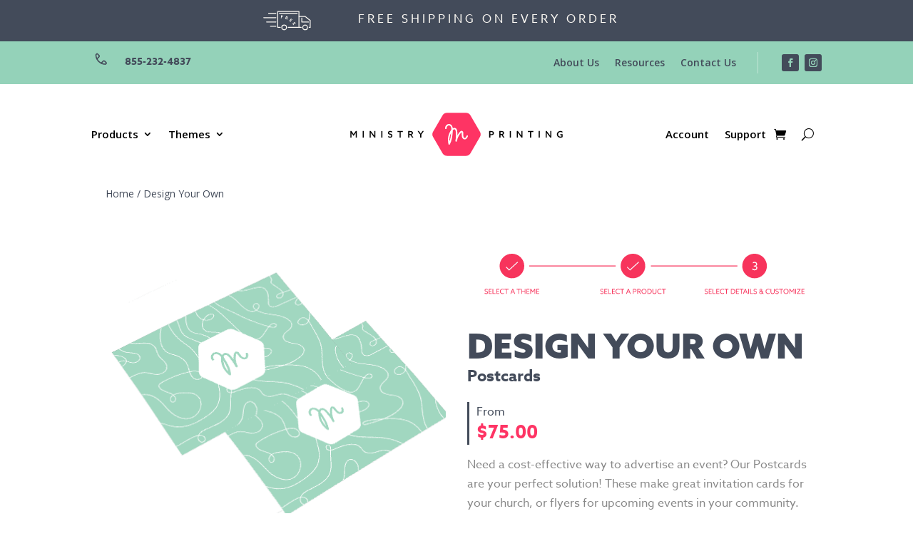

--- FILE ---
content_type: text/html; charset=UTF-8
request_url: https://ministryprinting.com/product/design-your-own/postcards-71447/
body_size: 60412
content:
<!DOCTYPE html>
<html lang="en-US">
<head>
	<meta charset="UTF-8" />
<meta http-equiv="X-UA-Compatible" content="IE=edge"><script type="text/javascript">(window.NREUM||(NREUM={})).init={privacy:{cookies_enabled:true},ajax:{deny_list:["bam.nr-data.net"]},feature_flags:["soft_nav"],distributed_tracing:{enabled:true}};(window.NREUM||(NREUM={})).loader_config={agentID:"594454965",accountID:"4257317",trustKey:"4257317",xpid:"UAQCVlVSDxAFU1BTAgEGXl0=",licenseKey:"NRJS-d43c786d9ebbf5c793f",applicationID:"571150189",browserID:"594454965"};;/*! For license information please see nr-loader-spa-1.307.0.min.js.LICENSE.txt */
(()=>{var e,t,r={384:(e,t,r)=>{"use strict";r.d(t,{NT:()=>a,US:()=>u,Zm:()=>o,bQ:()=>d,dV:()=>c,pV:()=>l});var n=r(6154),i=r(1863),s=r(1910);const a={beacon:"bam.nr-data.net",errorBeacon:"bam.nr-data.net"};function o(){return n.gm.NREUM||(n.gm.NREUM={}),void 0===n.gm.newrelic&&(n.gm.newrelic=n.gm.NREUM),n.gm.NREUM}function c(){let e=o();return e.o||(e.o={ST:n.gm.setTimeout,SI:n.gm.setImmediate||n.gm.setInterval,CT:n.gm.clearTimeout,XHR:n.gm.XMLHttpRequest,REQ:n.gm.Request,EV:n.gm.Event,PR:n.gm.Promise,MO:n.gm.MutationObserver,FETCH:n.gm.fetch,WS:n.gm.WebSocket},(0,s.i)(...Object.values(e.o))),e}function d(e,t){let r=o();r.initializedAgents??={},t.initializedAt={ms:(0,i.t)(),date:new Date},r.initializedAgents[e]=t}function u(e,t){o()[e]=t}function l(){return function(){let e=o();const t=e.info||{};e.info={beacon:a.beacon,errorBeacon:a.errorBeacon,...t}}(),function(){let e=o();const t=e.init||{};e.init={...t}}(),c(),function(){let e=o();const t=e.loader_config||{};e.loader_config={...t}}(),o()}},782:(e,t,r)=>{"use strict";r.d(t,{T:()=>n});const n=r(860).K7.pageViewTiming},860:(e,t,r)=>{"use strict";r.d(t,{$J:()=>u,K7:()=>c,P3:()=>d,XX:()=>i,Yy:()=>o,df:()=>s,qY:()=>n,v4:()=>a});const n="events",i="jserrors",s="browser/blobs",a="rum",o="browser/logs",c={ajax:"ajax",genericEvents:"generic_events",jserrors:i,logging:"logging",metrics:"metrics",pageAction:"page_action",pageViewEvent:"page_view_event",pageViewTiming:"page_view_timing",sessionReplay:"session_replay",sessionTrace:"session_trace",softNav:"soft_navigations",spa:"spa"},d={[c.pageViewEvent]:1,[c.pageViewTiming]:2,[c.metrics]:3,[c.jserrors]:4,[c.spa]:5,[c.ajax]:6,[c.sessionTrace]:7,[c.softNav]:8,[c.sessionReplay]:9,[c.logging]:10,[c.genericEvents]:11},u={[c.pageViewEvent]:a,[c.pageViewTiming]:n,[c.ajax]:n,[c.spa]:n,[c.softNav]:n,[c.metrics]:i,[c.jserrors]:i,[c.sessionTrace]:s,[c.sessionReplay]:s,[c.logging]:o,[c.genericEvents]:"ins"}},944:(e,t,r)=>{"use strict";r.d(t,{R:()=>i});var n=r(3241);function i(e,t){"function"==typeof console.debug&&(console.debug("New Relic Warning: https://github.com/newrelic/newrelic-browser-agent/blob/main/docs/warning-codes.md#".concat(e),t),(0,n.W)({agentIdentifier:null,drained:null,type:"data",name:"warn",feature:"warn",data:{code:e,secondary:t}}))}},993:(e,t,r)=>{"use strict";r.d(t,{A$:()=>s,ET:()=>a,TZ:()=>o,p_:()=>i});var n=r(860);const i={ERROR:"ERROR",WARN:"WARN",INFO:"INFO",DEBUG:"DEBUG",TRACE:"TRACE"},s={OFF:0,ERROR:1,WARN:2,INFO:3,DEBUG:4,TRACE:5},a="log",o=n.K7.logging},1687:(e,t,r)=>{"use strict";r.d(t,{Ak:()=>d,Ze:()=>h,x3:()=>u});var n=r(3241),i=r(7836),s=r(3606),a=r(860),o=r(2646);const c={};function d(e,t){const r={staged:!1,priority:a.P3[t]||0};l(e),c[e].get(t)||c[e].set(t,r)}function u(e,t){e&&c[e]&&(c[e].get(t)&&c[e].delete(t),p(e,t,!1),c[e].size&&f(e))}function l(e){if(!e)throw new Error("agentIdentifier required");c[e]||(c[e]=new Map)}function h(e="",t="feature",r=!1){if(l(e),!e||!c[e].get(t)||r)return p(e,t);c[e].get(t).staged=!0,f(e)}function f(e){const t=Array.from(c[e]);t.every(([e,t])=>t.staged)&&(t.sort((e,t)=>e[1].priority-t[1].priority),t.forEach(([t])=>{c[e].delete(t),p(e,t)}))}function p(e,t,r=!0){const a=e?i.ee.get(e):i.ee,c=s.i.handlers;if(!a.aborted&&a.backlog&&c){if((0,n.W)({agentIdentifier:e,type:"lifecycle",name:"drain",feature:t}),r){const e=a.backlog[t],r=c[t];if(r){for(let t=0;e&&t<e.length;++t)g(e[t],r);Object.entries(r).forEach(([e,t])=>{Object.values(t||{}).forEach(t=>{t[0]?.on&&t[0]?.context()instanceof o.y&&t[0].on(e,t[1])})})}}a.isolatedBacklog||delete c[t],a.backlog[t]=null,a.emit("drain-"+t,[])}}function g(e,t){var r=e[1];Object.values(t[r]||{}).forEach(t=>{var r=e[0];if(t[0]===r){var n=t[1],i=e[3],s=e[2];n.apply(i,s)}})}},1738:(e,t,r)=>{"use strict";r.d(t,{U:()=>f,Y:()=>h});var n=r(3241),i=r(9908),s=r(1863),a=r(944),o=r(5701),c=r(3969),d=r(8362),u=r(860),l=r(4261);function h(e,t,r,s){const h=s||r;!h||h[e]&&h[e]!==d.d.prototype[e]||(h[e]=function(){(0,i.p)(c.xV,["API/"+e+"/called"],void 0,u.K7.metrics,r.ee),(0,n.W)({agentIdentifier:r.agentIdentifier,drained:!!o.B?.[r.agentIdentifier],type:"data",name:"api",feature:l.Pl+e,data:{}});try{return t.apply(this,arguments)}catch(e){(0,a.R)(23,e)}})}function f(e,t,r,n,a){const o=e.info;null===r?delete o.jsAttributes[t]:o.jsAttributes[t]=r,(a||null===r)&&(0,i.p)(l.Pl+n,[(0,s.t)(),t,r],void 0,"session",e.ee)}},1741:(e,t,r)=>{"use strict";r.d(t,{W:()=>s});var n=r(944),i=r(4261);class s{#e(e,...t){if(this[e]!==s.prototype[e])return this[e](...t);(0,n.R)(35,e)}addPageAction(e,t){return this.#e(i.hG,e,t)}register(e){return this.#e(i.eY,e)}recordCustomEvent(e,t){return this.#e(i.fF,e,t)}setPageViewName(e,t){return this.#e(i.Fw,e,t)}setCustomAttribute(e,t,r){return this.#e(i.cD,e,t,r)}noticeError(e,t){return this.#e(i.o5,e,t)}setUserId(e,t=!1){return this.#e(i.Dl,e,t)}setApplicationVersion(e){return this.#e(i.nb,e)}setErrorHandler(e){return this.#e(i.bt,e)}addRelease(e,t){return this.#e(i.k6,e,t)}log(e,t){return this.#e(i.$9,e,t)}start(){return this.#e(i.d3)}finished(e){return this.#e(i.BL,e)}recordReplay(){return this.#e(i.CH)}pauseReplay(){return this.#e(i.Tb)}addToTrace(e){return this.#e(i.U2,e)}setCurrentRouteName(e){return this.#e(i.PA,e)}interaction(e){return this.#e(i.dT,e)}wrapLogger(e,t,r){return this.#e(i.Wb,e,t,r)}measure(e,t){return this.#e(i.V1,e,t)}consent(e){return this.#e(i.Pv,e)}}},1863:(e,t,r)=>{"use strict";function n(){return Math.floor(performance.now())}r.d(t,{t:()=>n})},1910:(e,t,r)=>{"use strict";r.d(t,{i:()=>s});var n=r(944);const i=new Map;function s(...e){return e.every(e=>{if(i.has(e))return i.get(e);const t="function"==typeof e?e.toString():"",r=t.includes("[native code]"),s=t.includes("nrWrapper");return r||s||(0,n.R)(64,e?.name||t),i.set(e,r),r})}},2555:(e,t,r)=>{"use strict";r.d(t,{D:()=>o,f:()=>a});var n=r(384),i=r(8122);const s={beacon:n.NT.beacon,errorBeacon:n.NT.errorBeacon,licenseKey:void 0,applicationID:void 0,sa:void 0,queueTime:void 0,applicationTime:void 0,ttGuid:void 0,user:void 0,account:void 0,product:void 0,extra:void 0,jsAttributes:{},userAttributes:void 0,atts:void 0,transactionName:void 0,tNamePlain:void 0};function a(e){try{return!!e.licenseKey&&!!e.errorBeacon&&!!e.applicationID}catch(e){return!1}}const o=e=>(0,i.a)(e,s)},2614:(e,t,r)=>{"use strict";r.d(t,{BB:()=>a,H3:()=>n,g:()=>d,iL:()=>c,tS:()=>o,uh:()=>i,wk:()=>s});const n="NRBA",i="SESSION",s=144e5,a=18e5,o={STARTED:"session-started",PAUSE:"session-pause",RESET:"session-reset",RESUME:"session-resume",UPDATE:"session-update"},c={SAME_TAB:"same-tab",CROSS_TAB:"cross-tab"},d={OFF:0,FULL:1,ERROR:2}},2646:(e,t,r)=>{"use strict";r.d(t,{y:()=>n});class n{constructor(e){this.contextId=e}}},2843:(e,t,r)=>{"use strict";r.d(t,{G:()=>s,u:()=>i});var n=r(3878);function i(e,t=!1,r,i){(0,n.DD)("visibilitychange",function(){if(t)return void("hidden"===document.visibilityState&&e());e(document.visibilityState)},r,i)}function s(e,t,r){(0,n.sp)("pagehide",e,t,r)}},3241:(e,t,r)=>{"use strict";r.d(t,{W:()=>s});var n=r(6154);const i="newrelic";function s(e={}){try{n.gm.dispatchEvent(new CustomEvent(i,{detail:e}))}catch(e){}}},3304:(e,t,r)=>{"use strict";r.d(t,{A:()=>s});var n=r(7836);const i=()=>{const e=new WeakSet;return(t,r)=>{if("object"==typeof r&&null!==r){if(e.has(r))return;e.add(r)}return r}};function s(e){try{return JSON.stringify(e,i())??""}catch(e){try{n.ee.emit("internal-error",[e])}catch(e){}return""}}},3333:(e,t,r)=>{"use strict";r.d(t,{$v:()=>u,TZ:()=>n,Xh:()=>c,Zp:()=>i,kd:()=>d,mq:()=>o,nf:()=>a,qN:()=>s});const n=r(860).K7.genericEvents,i=["auxclick","click","copy","keydown","paste","scrollend"],s=["focus","blur"],a=4,o=1e3,c=2e3,d=["PageAction","UserAction","BrowserPerformance"],u={RESOURCES:"experimental.resources",REGISTER:"register"}},3434:(e,t,r)=>{"use strict";r.d(t,{Jt:()=>s,YM:()=>d});var n=r(7836),i=r(5607);const s="nr@original:".concat(i.W),a=50;var o=Object.prototype.hasOwnProperty,c=!1;function d(e,t){return e||(e=n.ee),r.inPlace=function(e,t,n,i,s){n||(n="");const a="-"===n.charAt(0);for(let o=0;o<t.length;o++){const c=t[o],d=e[c];l(d)||(e[c]=r(d,a?c+n:n,i,c,s))}},r.flag=s,r;function r(t,r,n,c,d){return l(t)?t:(r||(r=""),nrWrapper[s]=t,function(e,t,r){if(Object.defineProperty&&Object.keys)try{return Object.keys(e).forEach(function(r){Object.defineProperty(t,r,{get:function(){return e[r]},set:function(t){return e[r]=t,t}})}),t}catch(e){u([e],r)}for(var n in e)o.call(e,n)&&(t[n]=e[n])}(t,nrWrapper,e),nrWrapper);function nrWrapper(){var s,o,l,h;let f;try{o=this,s=[...arguments],l="function"==typeof n?n(s,o):n||{}}catch(t){u([t,"",[s,o,c],l],e)}i(r+"start",[s,o,c],l,d);const p=performance.now();let g;try{return h=t.apply(o,s),g=performance.now(),h}catch(e){throw g=performance.now(),i(r+"err",[s,o,e],l,d),f=e,f}finally{const e=g-p,t={start:p,end:g,duration:e,isLongTask:e>=a,methodName:c,thrownError:f};t.isLongTask&&i("long-task",[t,o],l,d),i(r+"end",[s,o,h],l,d)}}}function i(r,n,i,s){if(!c||t){var a=c;c=!0;try{e.emit(r,n,i,t,s)}catch(t){u([t,r,n,i],e)}c=a}}}function u(e,t){t||(t=n.ee);try{t.emit("internal-error",e)}catch(e){}}function l(e){return!(e&&"function"==typeof e&&e.apply&&!e[s])}},3606:(e,t,r)=>{"use strict";r.d(t,{i:()=>s});var n=r(9908);s.on=a;var i=s.handlers={};function s(e,t,r,s){a(s||n.d,i,e,t,r)}function a(e,t,r,i,s){s||(s="feature"),e||(e=n.d);var a=t[s]=t[s]||{};(a[r]=a[r]||[]).push([e,i])}},3738:(e,t,r)=>{"use strict";r.d(t,{He:()=>i,Kp:()=>o,Lc:()=>d,Rz:()=>u,TZ:()=>n,bD:()=>s,d3:()=>a,jx:()=>l,sl:()=>h,uP:()=>c});const n=r(860).K7.sessionTrace,i="bstResource",s="resource",a="-start",o="-end",c="fn"+a,d="fn"+o,u="pushState",l=1e3,h=3e4},3785:(e,t,r)=>{"use strict";r.d(t,{R:()=>c,b:()=>d});var n=r(9908),i=r(1863),s=r(860),a=r(3969),o=r(993);function c(e,t,r={},c=o.p_.INFO,d=!0,u,l=(0,i.t)()){(0,n.p)(a.xV,["API/logging/".concat(c.toLowerCase(),"/called")],void 0,s.K7.metrics,e),(0,n.p)(o.ET,[l,t,r,c,d,u],void 0,s.K7.logging,e)}function d(e){return"string"==typeof e&&Object.values(o.p_).some(t=>t===e.toUpperCase().trim())}},3878:(e,t,r)=>{"use strict";function n(e,t){return{capture:e,passive:!1,signal:t}}function i(e,t,r=!1,i){window.addEventListener(e,t,n(r,i))}function s(e,t,r=!1,i){document.addEventListener(e,t,n(r,i))}r.d(t,{DD:()=>s,jT:()=>n,sp:()=>i})},3962:(e,t,r)=>{"use strict";r.d(t,{AM:()=>a,O2:()=>l,OV:()=>s,Qu:()=>h,TZ:()=>c,ih:()=>f,pP:()=>o,t1:()=>u,tC:()=>i,wD:()=>d});var n=r(860);const i=["click","keydown","submit"],s="popstate",a="api",o="initialPageLoad",c=n.K7.softNav,d=5e3,u=500,l={INITIAL_PAGE_LOAD:"",ROUTE_CHANGE:1,UNSPECIFIED:2},h={INTERACTION:1,AJAX:2,CUSTOM_END:3,CUSTOM_TRACER:4},f={IP:"in progress",PF:"pending finish",FIN:"finished",CAN:"cancelled"}},3969:(e,t,r)=>{"use strict";r.d(t,{TZ:()=>n,XG:()=>o,rs:()=>i,xV:()=>a,z_:()=>s});const n=r(860).K7.metrics,i="sm",s="cm",a="storeSupportabilityMetrics",o="storeEventMetrics"},4234:(e,t,r)=>{"use strict";r.d(t,{W:()=>s});var n=r(7836),i=r(1687);class s{constructor(e,t){this.agentIdentifier=e,this.ee=n.ee.get(e),this.featureName=t,this.blocked=!1}deregisterDrain(){(0,i.x3)(this.agentIdentifier,this.featureName)}}},4261:(e,t,r)=>{"use strict";r.d(t,{$9:()=>u,BL:()=>c,CH:()=>p,Dl:()=>R,Fw:()=>w,PA:()=>v,Pl:()=>n,Pv:()=>A,Tb:()=>h,U2:()=>a,V1:()=>E,Wb:()=>T,bt:()=>y,cD:()=>b,d3:()=>x,dT:()=>d,eY:()=>g,fF:()=>f,hG:()=>s,hw:()=>i,k6:()=>o,nb:()=>m,o5:()=>l});const n="api-",i=n+"ixn-",s="addPageAction",a="addToTrace",o="addRelease",c="finished",d="interaction",u="log",l="noticeError",h="pauseReplay",f="recordCustomEvent",p="recordReplay",g="register",m="setApplicationVersion",v="setCurrentRouteName",b="setCustomAttribute",y="setErrorHandler",w="setPageViewName",R="setUserId",x="start",T="wrapLogger",E="measure",A="consent"},4387:(e,t,r)=>{"use strict";function n(e={}){return!(!e.id||!e.name)}function i(e){return"string"==typeof e&&e.trim().length<501||"number"==typeof e}function s(e,t){if(2!==t?.harvestEndpointVersion)return{};const r=t.agentRef.runtime.appMetadata.agents[0].entityGuid;return n(e)?{"source.id":e.id,"source.name":e.name,"source.type":e.type,"parent.id":e.parent?.id||r}:{"entity.guid":r,appId:t.agentRef.info.applicationID}}r.d(t,{Ux:()=>s,c7:()=>n,yo:()=>i})},5205:(e,t,r)=>{"use strict";r.d(t,{j:()=>S});var n=r(384),i=r(1741);var s=r(2555),a=r(3333);const o=e=>{if(!e||"string"!=typeof e)return!1;try{document.createDocumentFragment().querySelector(e)}catch{return!1}return!0};var c=r(2614),d=r(944),u=r(8122);const l="[data-nr-mask]",h=e=>(0,u.a)(e,(()=>{const e={feature_flags:[],experimental:{allow_registered_children:!1,resources:!1},mask_selector:"*",block_selector:"[data-nr-block]",mask_input_options:{color:!1,date:!1,"datetime-local":!1,email:!1,month:!1,number:!1,range:!1,search:!1,tel:!1,text:!1,time:!1,url:!1,week:!1,textarea:!1,select:!1,password:!0}};return{ajax:{deny_list:void 0,block_internal:!0,enabled:!0,autoStart:!0},api:{get allow_registered_children(){return e.feature_flags.includes(a.$v.REGISTER)||e.experimental.allow_registered_children},set allow_registered_children(t){e.experimental.allow_registered_children=t},duplicate_registered_data:!1},browser_consent_mode:{enabled:!1},distributed_tracing:{enabled:void 0,exclude_newrelic_header:void 0,cors_use_newrelic_header:void 0,cors_use_tracecontext_headers:void 0,allowed_origins:void 0},get feature_flags(){return e.feature_flags},set feature_flags(t){e.feature_flags=t},generic_events:{enabled:!0,autoStart:!0},harvest:{interval:30},jserrors:{enabled:!0,autoStart:!0},logging:{enabled:!0,autoStart:!0},metrics:{enabled:!0,autoStart:!0},obfuscate:void 0,page_action:{enabled:!0},page_view_event:{enabled:!0,autoStart:!0},page_view_timing:{enabled:!0,autoStart:!0},performance:{capture_marks:!1,capture_measures:!1,capture_detail:!0,resources:{get enabled(){return e.feature_flags.includes(a.$v.RESOURCES)||e.experimental.resources},set enabled(t){e.experimental.resources=t},asset_types:[],first_party_domains:[],ignore_newrelic:!0}},privacy:{cookies_enabled:!0},proxy:{assets:void 0,beacon:void 0},session:{expiresMs:c.wk,inactiveMs:c.BB},session_replay:{autoStart:!0,enabled:!1,preload:!1,sampling_rate:10,error_sampling_rate:100,collect_fonts:!1,inline_images:!1,fix_stylesheets:!0,mask_all_inputs:!0,get mask_text_selector(){return e.mask_selector},set mask_text_selector(t){o(t)?e.mask_selector="".concat(t,",").concat(l):""===t||null===t?e.mask_selector=l:(0,d.R)(5,t)},get block_class(){return"nr-block"},get ignore_class(){return"nr-ignore"},get mask_text_class(){return"nr-mask"},get block_selector(){return e.block_selector},set block_selector(t){o(t)?e.block_selector+=",".concat(t):""!==t&&(0,d.R)(6,t)},get mask_input_options(){return e.mask_input_options},set mask_input_options(t){t&&"object"==typeof t?e.mask_input_options={...t,password:!0}:(0,d.R)(7,t)}},session_trace:{enabled:!0,autoStart:!0},soft_navigations:{enabled:!0,autoStart:!0},spa:{enabled:!0,autoStart:!0},ssl:void 0,user_actions:{enabled:!0,elementAttributes:["id","className","tagName","type"]}}})());var f=r(6154),p=r(9324);let g=0;const m={buildEnv:p.F3,distMethod:p.Xs,version:p.xv,originTime:f.WN},v={consented:!1},b={appMetadata:{},get consented(){return this.session?.state?.consent||v.consented},set consented(e){v.consented=e},customTransaction:void 0,denyList:void 0,disabled:!1,harvester:void 0,isolatedBacklog:!1,isRecording:!1,loaderType:void 0,maxBytes:3e4,obfuscator:void 0,onerror:void 0,ptid:void 0,releaseIds:{},session:void 0,timeKeeper:void 0,registeredEntities:[],jsAttributesMetadata:{bytes:0},get harvestCount(){return++g}},y=e=>{const t=(0,u.a)(e,b),r=Object.keys(m).reduce((e,t)=>(e[t]={value:m[t],writable:!1,configurable:!0,enumerable:!0},e),{});return Object.defineProperties(t,r)};var w=r(5701);const R=e=>{const t=e.startsWith("http");e+="/",r.p=t?e:"https://"+e};var x=r(7836),T=r(3241);const E={accountID:void 0,trustKey:void 0,agentID:void 0,licenseKey:void 0,applicationID:void 0,xpid:void 0},A=e=>(0,u.a)(e,E),_=new Set;function S(e,t={},r,a){let{init:o,info:c,loader_config:d,runtime:u={},exposed:l=!0}=t;if(!c){const e=(0,n.pV)();o=e.init,c=e.info,d=e.loader_config}e.init=h(o||{}),e.loader_config=A(d||{}),c.jsAttributes??={},f.bv&&(c.jsAttributes.isWorker=!0),e.info=(0,s.D)(c);const p=e.init,g=[c.beacon,c.errorBeacon];_.has(e.agentIdentifier)||(p.proxy.assets&&(R(p.proxy.assets),g.push(p.proxy.assets)),p.proxy.beacon&&g.push(p.proxy.beacon),e.beacons=[...g],function(e){const t=(0,n.pV)();Object.getOwnPropertyNames(i.W.prototype).forEach(r=>{const n=i.W.prototype[r];if("function"!=typeof n||"constructor"===n)return;let s=t[r];e[r]&&!1!==e.exposed&&"micro-agent"!==e.runtime?.loaderType&&(t[r]=(...t)=>{const n=e[r](...t);return s?s(...t):n})})}(e),(0,n.US)("activatedFeatures",w.B)),u.denyList=[...p.ajax.deny_list||[],...p.ajax.block_internal?g:[]],u.ptid=e.agentIdentifier,u.loaderType=r,e.runtime=y(u),_.has(e.agentIdentifier)||(e.ee=x.ee.get(e.agentIdentifier),e.exposed=l,(0,T.W)({agentIdentifier:e.agentIdentifier,drained:!!w.B?.[e.agentIdentifier],type:"lifecycle",name:"initialize",feature:void 0,data:e.config})),_.add(e.agentIdentifier)}},5270:(e,t,r)=>{"use strict";r.d(t,{Aw:()=>a,SR:()=>s,rF:()=>o});var n=r(384),i=r(7767);function s(e){return!!(0,n.dV)().o.MO&&(0,i.V)(e)&&!0===e?.session_trace.enabled}function a(e){return!0===e?.session_replay.preload&&s(e)}function o(e,t){try{if("string"==typeof t?.type){if("password"===t.type.toLowerCase())return"*".repeat(e?.length||0);if(void 0!==t?.dataset?.nrUnmask||t?.classList?.contains("nr-unmask"))return e}}catch(e){}return"string"==typeof e?e.replace(/[\S]/g,"*"):"*".repeat(e?.length||0)}},5289:(e,t,r)=>{"use strict";r.d(t,{GG:()=>a,Qr:()=>c,sB:()=>o});var n=r(3878),i=r(6389);function s(){return"undefined"==typeof document||"complete"===document.readyState}function a(e,t){if(s())return e();const r=(0,i.J)(e),a=setInterval(()=>{s()&&(clearInterval(a),r())},500);(0,n.sp)("load",r,t)}function o(e){if(s())return e();(0,n.DD)("DOMContentLoaded",e)}function c(e){if(s())return e();(0,n.sp)("popstate",e)}},5607:(e,t,r)=>{"use strict";r.d(t,{W:()=>n});const n=(0,r(9566).bz)()},5701:(e,t,r)=>{"use strict";r.d(t,{B:()=>s,t:()=>a});var n=r(3241);const i=new Set,s={};function a(e,t){const r=t.agentIdentifier;s[r]??={},e&&"object"==typeof e&&(i.has(r)||(t.ee.emit("rumresp",[e]),s[r]=e,i.add(r),(0,n.W)({agentIdentifier:r,loaded:!0,drained:!0,type:"lifecycle",name:"load",feature:void 0,data:e})))}},6154:(e,t,r)=>{"use strict";r.d(t,{OF:()=>d,RI:()=>i,WN:()=>h,bv:()=>s,eN:()=>f,gm:()=>a,lR:()=>l,m:()=>c,mw:()=>o,sb:()=>u});var n=r(1863);const i="undefined"!=typeof window&&!!window.document,s="undefined"!=typeof WorkerGlobalScope&&("undefined"!=typeof self&&self instanceof WorkerGlobalScope&&self.navigator instanceof WorkerNavigator||"undefined"!=typeof globalThis&&globalThis instanceof WorkerGlobalScope&&globalThis.navigator instanceof WorkerNavigator),a=i?window:"undefined"!=typeof WorkerGlobalScope&&("undefined"!=typeof self&&self instanceof WorkerGlobalScope&&self||"undefined"!=typeof globalThis&&globalThis instanceof WorkerGlobalScope&&globalThis),o=Boolean("hidden"===a?.document?.visibilityState),c=""+a?.location,d=/iPad|iPhone|iPod/.test(a.navigator?.userAgent),u=d&&"undefined"==typeof SharedWorker,l=(()=>{const e=a.navigator?.userAgent?.match(/Firefox[/\s](\d+\.\d+)/);return Array.isArray(e)&&e.length>=2?+e[1]:0})(),h=Date.now()-(0,n.t)(),f=()=>"undefined"!=typeof PerformanceNavigationTiming&&a?.performance?.getEntriesByType("navigation")?.[0]?.responseStart},6344:(e,t,r)=>{"use strict";r.d(t,{BB:()=>u,Qb:()=>l,TZ:()=>i,Ug:()=>a,Vh:()=>s,_s:()=>o,bc:()=>d,yP:()=>c});var n=r(2614);const i=r(860).K7.sessionReplay,s="errorDuringReplay",a=.12,o={DomContentLoaded:0,Load:1,FullSnapshot:2,IncrementalSnapshot:3,Meta:4,Custom:5},c={[n.g.ERROR]:15e3,[n.g.FULL]:3e5,[n.g.OFF]:0},d={RESET:{message:"Session was reset",sm:"Reset"},IMPORT:{message:"Recorder failed to import",sm:"Import"},TOO_MANY:{message:"429: Too Many Requests",sm:"Too-Many"},TOO_BIG:{message:"Payload was too large",sm:"Too-Big"},CROSS_TAB:{message:"Session Entity was set to OFF on another tab",sm:"Cross-Tab"},ENTITLEMENTS:{message:"Session Replay is not allowed and will not be started",sm:"Entitlement"}},u=5e3,l={API:"api",RESUME:"resume",SWITCH_TO_FULL:"switchToFull",INITIALIZE:"initialize",PRELOAD:"preload"}},6389:(e,t,r)=>{"use strict";function n(e,t=500,r={}){const n=r?.leading||!1;let i;return(...r)=>{n&&void 0===i&&(e.apply(this,r),i=setTimeout(()=>{i=clearTimeout(i)},t)),n||(clearTimeout(i),i=setTimeout(()=>{e.apply(this,r)},t))}}function i(e){let t=!1;return(...r)=>{t||(t=!0,e.apply(this,r))}}r.d(t,{J:()=>i,s:()=>n})},6630:(e,t,r)=>{"use strict";r.d(t,{T:()=>n});const n=r(860).K7.pageViewEvent},6774:(e,t,r)=>{"use strict";r.d(t,{T:()=>n});const n=r(860).K7.jserrors},7295:(e,t,r)=>{"use strict";r.d(t,{Xv:()=>a,gX:()=>i,iW:()=>s});var n=[];function i(e){if(!e||s(e))return!1;if(0===n.length)return!0;if("*"===n[0].hostname)return!1;for(var t=0;t<n.length;t++){var r=n[t];if(r.hostname.test(e.hostname)&&r.pathname.test(e.pathname))return!1}return!0}function s(e){return void 0===e.hostname}function a(e){if(n=[],e&&e.length)for(var t=0;t<e.length;t++){let r=e[t];if(!r)continue;if("*"===r)return void(n=[{hostname:"*"}]);0===r.indexOf("http://")?r=r.substring(7):0===r.indexOf("https://")&&(r=r.substring(8));const i=r.indexOf("/");let s,a;i>0?(s=r.substring(0,i),a=r.substring(i)):(s=r,a="*");let[c]=s.split(":");n.push({hostname:o(c),pathname:o(a,!0)})}}function o(e,t=!1){const r=e.replace(/[.+?^${}()|[\]\\]/g,e=>"\\"+e).replace(/\*/g,".*?");return new RegExp((t?"^":"")+r+"$")}},7485:(e,t,r)=>{"use strict";r.d(t,{D:()=>i});var n=r(6154);function i(e){if(0===(e||"").indexOf("data:"))return{protocol:"data"};try{const t=new URL(e,location.href),r={port:t.port,hostname:t.hostname,pathname:t.pathname,search:t.search,protocol:t.protocol.slice(0,t.protocol.indexOf(":")),sameOrigin:t.protocol===n.gm?.location?.protocol&&t.host===n.gm?.location?.host};return r.port&&""!==r.port||("http:"===t.protocol&&(r.port="80"),"https:"===t.protocol&&(r.port="443")),r.pathname&&""!==r.pathname?r.pathname.startsWith("/")||(r.pathname="/".concat(r.pathname)):r.pathname="/",r}catch(e){return{}}}},7699:(e,t,r)=>{"use strict";r.d(t,{It:()=>s,KC:()=>o,No:()=>i,qh:()=>a});var n=r(860);const i=16e3,s=1e6,a="SESSION_ERROR",o={[n.K7.logging]:!0,[n.K7.genericEvents]:!1,[n.K7.jserrors]:!1,[n.K7.ajax]:!1}},7767:(e,t,r)=>{"use strict";r.d(t,{V:()=>i});var n=r(6154);const i=e=>n.RI&&!0===e?.privacy.cookies_enabled},7836:(e,t,r)=>{"use strict";r.d(t,{P:()=>o,ee:()=>c});var n=r(384),i=r(8990),s=r(2646),a=r(5607);const o="nr@context:".concat(a.W),c=function e(t,r){var n={},a={},u={},l=!1;try{l=16===r.length&&d.initializedAgents?.[r]?.runtime.isolatedBacklog}catch(e){}var h={on:p,addEventListener:p,removeEventListener:function(e,t){var r=n[e];if(!r)return;for(var i=0;i<r.length;i++)r[i]===t&&r.splice(i,1)},emit:function(e,r,n,i,s){!1!==s&&(s=!0);if(c.aborted&&!i)return;t&&s&&t.emit(e,r,n);var o=f(n);g(e).forEach(e=>{e.apply(o,r)});var d=v()[a[e]];d&&d.push([h,e,r,o]);return o},get:m,listeners:g,context:f,buffer:function(e,t){const r=v();if(t=t||"feature",h.aborted)return;Object.entries(e||{}).forEach(([e,n])=>{a[n]=t,t in r||(r[t]=[])})},abort:function(){h._aborted=!0,Object.keys(h.backlog).forEach(e=>{delete h.backlog[e]})},isBuffering:function(e){return!!v()[a[e]]},debugId:r,backlog:l?{}:t&&"object"==typeof t.backlog?t.backlog:{},isolatedBacklog:l};return Object.defineProperty(h,"aborted",{get:()=>{let e=h._aborted||!1;return e||(t&&(e=t.aborted),e)}}),h;function f(e){return e&&e instanceof s.y?e:e?(0,i.I)(e,o,()=>new s.y(o)):new s.y(o)}function p(e,t){n[e]=g(e).concat(t)}function g(e){return n[e]||[]}function m(t){return u[t]=u[t]||e(h,t)}function v(){return h.backlog}}(void 0,"globalEE"),d=(0,n.Zm)();d.ee||(d.ee=c)},8122:(e,t,r)=>{"use strict";r.d(t,{a:()=>i});var n=r(944);function i(e,t){try{if(!e||"object"!=typeof e)return(0,n.R)(3);if(!t||"object"!=typeof t)return(0,n.R)(4);const r=Object.create(Object.getPrototypeOf(t),Object.getOwnPropertyDescriptors(t)),s=0===Object.keys(r).length?e:r;for(let a in s)if(void 0!==e[a])try{if(null===e[a]){r[a]=null;continue}Array.isArray(e[a])&&Array.isArray(t[a])?r[a]=Array.from(new Set([...e[a],...t[a]])):"object"==typeof e[a]&&"object"==typeof t[a]?r[a]=i(e[a],t[a]):r[a]=e[a]}catch(e){r[a]||(0,n.R)(1,e)}return r}catch(e){(0,n.R)(2,e)}}},8139:(e,t,r)=>{"use strict";r.d(t,{u:()=>h});var n=r(7836),i=r(3434),s=r(8990),a=r(6154);const o={},c=a.gm.XMLHttpRequest,d="addEventListener",u="removeEventListener",l="nr@wrapped:".concat(n.P);function h(e){var t=function(e){return(e||n.ee).get("events")}(e);if(o[t.debugId]++)return t;o[t.debugId]=1;var r=(0,i.YM)(t,!0);function h(e){r.inPlace(e,[d,u],"-",p)}function p(e,t){return e[1]}return"getPrototypeOf"in Object&&(a.RI&&f(document,h),c&&f(c.prototype,h),f(a.gm,h)),t.on(d+"-start",function(e,t){var n=e[1];if(null!==n&&("function"==typeof n||"object"==typeof n)&&"newrelic"!==e[0]){var i=(0,s.I)(n,l,function(){var e={object:function(){if("function"!=typeof n.handleEvent)return;return n.handleEvent.apply(n,arguments)},function:n}[typeof n];return e?r(e,"fn-",null,e.name||"anonymous"):n});this.wrapped=e[1]=i}}),t.on(u+"-start",function(e){e[1]=this.wrapped||e[1]}),t}function f(e,t,...r){let n=e;for(;"object"==typeof n&&!Object.prototype.hasOwnProperty.call(n,d);)n=Object.getPrototypeOf(n);n&&t(n,...r)}},8362:(e,t,r)=>{"use strict";r.d(t,{d:()=>s});var n=r(9566),i=r(1741);class s extends i.W{agentIdentifier=(0,n.LA)(16)}},8374:(e,t,r)=>{r.nc=(()=>{try{return document?.currentScript?.nonce}catch(e){}return""})()},8990:(e,t,r)=>{"use strict";r.d(t,{I:()=>i});var n=Object.prototype.hasOwnProperty;function i(e,t,r){if(n.call(e,t))return e[t];var i=r();if(Object.defineProperty&&Object.keys)try{return Object.defineProperty(e,t,{value:i,writable:!0,enumerable:!1}),i}catch(e){}return e[t]=i,i}},9300:(e,t,r)=>{"use strict";r.d(t,{T:()=>n});const n=r(860).K7.ajax},9324:(e,t,r)=>{"use strict";r.d(t,{AJ:()=>a,F3:()=>i,Xs:()=>s,Yq:()=>o,xv:()=>n});const n="1.307.0",i="PROD",s="CDN",a="@newrelic/rrweb",o="1.0.1"},9566:(e,t,r)=>{"use strict";r.d(t,{LA:()=>o,ZF:()=>c,bz:()=>a,el:()=>d});var n=r(6154);const i="xxxxxxxx-xxxx-4xxx-yxxx-xxxxxxxxxxxx";function s(e,t){return e?15&e[t]:16*Math.random()|0}function a(){const e=n.gm?.crypto||n.gm?.msCrypto;let t,r=0;return e&&e.getRandomValues&&(t=e.getRandomValues(new Uint8Array(30))),i.split("").map(e=>"x"===e?s(t,r++).toString(16):"y"===e?(3&s()|8).toString(16):e).join("")}function o(e){const t=n.gm?.crypto||n.gm?.msCrypto;let r,i=0;t&&t.getRandomValues&&(r=t.getRandomValues(new Uint8Array(e)));const a=[];for(var o=0;o<e;o++)a.push(s(r,i++).toString(16));return a.join("")}function c(){return o(16)}function d(){return o(32)}},9908:(e,t,r)=>{"use strict";r.d(t,{d:()=>n,p:()=>i});var n=r(7836).ee.get("handle");function i(e,t,r,i,s){s?(s.buffer([e],i),s.emit(e,t,r)):(n.buffer([e],i),n.emit(e,t,r))}}},n={};function i(e){var t=n[e];if(void 0!==t)return t.exports;var s=n[e]={exports:{}};return r[e](s,s.exports,i),s.exports}i.m=r,i.d=(e,t)=>{for(var r in t)i.o(t,r)&&!i.o(e,r)&&Object.defineProperty(e,r,{enumerable:!0,get:t[r]})},i.f={},i.e=e=>Promise.all(Object.keys(i.f).reduce((t,r)=>(i.f[r](e,t),t),[])),i.u=e=>({212:"nr-spa-compressor",249:"nr-spa-recorder",478:"nr-spa"}[e]+"-1.307.0.min.js"),i.o=(e,t)=>Object.prototype.hasOwnProperty.call(e,t),e={},t="NRBA-1.307.0.PROD:",i.l=(r,n,s,a)=>{if(e[r])e[r].push(n);else{var o,c;if(void 0!==s)for(var d=document.getElementsByTagName("script"),u=0;u<d.length;u++){var l=d[u];if(l.getAttribute("src")==r||l.getAttribute("data-webpack")==t+s){o=l;break}}if(!o){c=!0;var h={478:"sha512-bFoj7wd1EcCTt0jkKdFkw+gjDdU092aP1BOVh5n0PjhLNtBCSXj4vpjfIJR8zH8Bn6/XPpFl3gSNOuWVJ98iug==",249:"sha512-FRHQNWDGImhEo7a7lqCuCt6xlBgommnGc+JH2/YGJlngDoH+/3jpT/cyFpwi2M5G6srPVN4wLxrVqskf6KB7bg==",212:"sha512-okml4IaluCF10UG6SWzY+cKPgBNvH2+S5f1FxomzQUHf608N0b9dwoBv/ZFAhJhrdxPgTA4AxlBzwGcjMGIlQQ=="};(o=document.createElement("script")).charset="utf-8",i.nc&&o.setAttribute("nonce",i.nc),o.setAttribute("data-webpack",t+s),o.src=r,0!==o.src.indexOf(window.location.origin+"/")&&(o.crossOrigin="anonymous"),h[a]&&(o.integrity=h[a])}e[r]=[n];var f=(t,n)=>{o.onerror=o.onload=null,clearTimeout(p);var i=e[r];if(delete e[r],o.parentNode&&o.parentNode.removeChild(o),i&&i.forEach(e=>e(n)),t)return t(n)},p=setTimeout(f.bind(null,void 0,{type:"timeout",target:o}),12e4);o.onerror=f.bind(null,o.onerror),o.onload=f.bind(null,o.onload),c&&document.head.appendChild(o)}},i.r=e=>{"undefined"!=typeof Symbol&&Symbol.toStringTag&&Object.defineProperty(e,Symbol.toStringTag,{value:"Module"}),Object.defineProperty(e,"__esModule",{value:!0})},i.p="https://js-agent.newrelic.com/",(()=>{var e={38:0,788:0};i.f.j=(t,r)=>{var n=i.o(e,t)?e[t]:void 0;if(0!==n)if(n)r.push(n[2]);else{var s=new Promise((r,i)=>n=e[t]=[r,i]);r.push(n[2]=s);var a=i.p+i.u(t),o=new Error;i.l(a,r=>{if(i.o(e,t)&&(0!==(n=e[t])&&(e[t]=void 0),n)){var s=r&&("load"===r.type?"missing":r.type),a=r&&r.target&&r.target.src;o.message="Loading chunk "+t+" failed: ("+s+": "+a+")",o.name="ChunkLoadError",o.type=s,o.request=a,n[1](o)}},"chunk-"+t,t)}};var t=(t,r)=>{var n,s,[a,o,c]=r,d=0;if(a.some(t=>0!==e[t])){for(n in o)i.o(o,n)&&(i.m[n]=o[n]);if(c)c(i)}for(t&&t(r);d<a.length;d++)s=a[d],i.o(e,s)&&e[s]&&e[s][0](),e[s]=0},r=self["webpackChunk:NRBA-1.307.0.PROD"]=self["webpackChunk:NRBA-1.307.0.PROD"]||[];r.forEach(t.bind(null,0)),r.push=t.bind(null,r.push.bind(r))})(),(()=>{"use strict";i(8374);var e=i(8362),t=i(860);const r=Object.values(t.K7);var n=i(5205);var s=i(9908),a=i(1863),o=i(4261),c=i(1738);var d=i(1687),u=i(4234),l=i(5289),h=i(6154),f=i(944),p=i(5270),g=i(7767),m=i(6389),v=i(7699);class b extends u.W{constructor(e,t){super(e.agentIdentifier,t),this.agentRef=e,this.abortHandler=void 0,this.featAggregate=void 0,this.loadedSuccessfully=void 0,this.onAggregateImported=new Promise(e=>{this.loadedSuccessfully=e}),this.deferred=Promise.resolve(),!1===e.init[this.featureName].autoStart?this.deferred=new Promise((t,r)=>{this.ee.on("manual-start-all",(0,m.J)(()=>{(0,d.Ak)(e.agentIdentifier,this.featureName),t()}))}):(0,d.Ak)(e.agentIdentifier,t)}importAggregator(e,t,r={}){if(this.featAggregate)return;const n=async()=>{let n;await this.deferred;try{if((0,g.V)(e.init)){const{setupAgentSession:t}=await i.e(478).then(i.bind(i,8766));n=t(e)}}catch(e){(0,f.R)(20,e),this.ee.emit("internal-error",[e]),(0,s.p)(v.qh,[e],void 0,this.featureName,this.ee)}try{if(!this.#t(this.featureName,n,e.init))return(0,d.Ze)(this.agentIdentifier,this.featureName),void this.loadedSuccessfully(!1);const{Aggregate:i}=await t();this.featAggregate=new i(e,r),e.runtime.harvester.initializedAggregates.push(this.featAggregate),this.loadedSuccessfully(!0)}catch(e){(0,f.R)(34,e),this.abortHandler?.(),(0,d.Ze)(this.agentIdentifier,this.featureName,!0),this.loadedSuccessfully(!1),this.ee&&this.ee.abort()}};h.RI?(0,l.GG)(()=>n(),!0):n()}#t(e,r,n){if(this.blocked)return!1;switch(e){case t.K7.sessionReplay:return(0,p.SR)(n)&&!!r;case t.K7.sessionTrace:return!!r;default:return!0}}}var y=i(6630),w=i(2614),R=i(3241);class x extends b{static featureName=y.T;constructor(e){var t;super(e,y.T),this.setupInspectionEvents(e.agentIdentifier),t=e,(0,c.Y)(o.Fw,function(e,r){"string"==typeof e&&("/"!==e.charAt(0)&&(e="/"+e),t.runtime.customTransaction=(r||"http://custom.transaction")+e,(0,s.p)(o.Pl+o.Fw,[(0,a.t)()],void 0,void 0,t.ee))},t),this.importAggregator(e,()=>i.e(478).then(i.bind(i,2467)))}setupInspectionEvents(e){const t=(t,r)=>{t&&(0,R.W)({agentIdentifier:e,timeStamp:t.timeStamp,loaded:"complete"===t.target.readyState,type:"window",name:r,data:t.target.location+""})};(0,l.sB)(e=>{t(e,"DOMContentLoaded")}),(0,l.GG)(e=>{t(e,"load")}),(0,l.Qr)(e=>{t(e,"navigate")}),this.ee.on(w.tS.UPDATE,(t,r)=>{(0,R.W)({agentIdentifier:e,type:"lifecycle",name:"session",data:r})})}}var T=i(384);class E extends e.d{constructor(e){var t;(super(),h.gm)?(this.features={},(0,T.bQ)(this.agentIdentifier,this),this.desiredFeatures=new Set(e.features||[]),this.desiredFeatures.add(x),(0,n.j)(this,e,e.loaderType||"agent"),t=this,(0,c.Y)(o.cD,function(e,r,n=!1){if("string"==typeof e){if(["string","number","boolean"].includes(typeof r)||null===r)return(0,c.U)(t,e,r,o.cD,n);(0,f.R)(40,typeof r)}else(0,f.R)(39,typeof e)},t),function(e){(0,c.Y)(o.Dl,function(t,r=!1){if("string"!=typeof t&&null!==t)return void(0,f.R)(41,typeof t);const n=e.info.jsAttributes["enduser.id"];r&&null!=n&&n!==t?(0,s.p)(o.Pl+"setUserIdAndResetSession",[t],void 0,"session",e.ee):(0,c.U)(e,"enduser.id",t,o.Dl,!0)},e)}(this),function(e){(0,c.Y)(o.nb,function(t){if("string"==typeof t||null===t)return(0,c.U)(e,"application.version",t,o.nb,!1);(0,f.R)(42,typeof t)},e)}(this),function(e){(0,c.Y)(o.d3,function(){e.ee.emit("manual-start-all")},e)}(this),function(e){(0,c.Y)(o.Pv,function(t=!0){if("boolean"==typeof t){if((0,s.p)(o.Pl+o.Pv,[t],void 0,"session",e.ee),e.runtime.consented=t,t){const t=e.features.page_view_event;t.onAggregateImported.then(e=>{const r=t.featAggregate;e&&!r.sentRum&&r.sendRum()})}}else(0,f.R)(65,typeof t)},e)}(this),this.run()):(0,f.R)(21)}get config(){return{info:this.info,init:this.init,loader_config:this.loader_config,runtime:this.runtime}}get api(){return this}run(){try{const e=function(e){const t={};return r.forEach(r=>{t[r]=!!e[r]?.enabled}),t}(this.init),n=[...this.desiredFeatures];n.sort((e,r)=>t.P3[e.featureName]-t.P3[r.featureName]),n.forEach(r=>{if(!e[r.featureName]&&r.featureName!==t.K7.pageViewEvent)return;if(r.featureName===t.K7.spa)return void(0,f.R)(67);const n=function(e){switch(e){case t.K7.ajax:return[t.K7.jserrors];case t.K7.sessionTrace:return[t.K7.ajax,t.K7.pageViewEvent];case t.K7.sessionReplay:return[t.K7.sessionTrace];case t.K7.pageViewTiming:return[t.K7.pageViewEvent];default:return[]}}(r.featureName).filter(e=>!(e in this.features));n.length>0&&(0,f.R)(36,{targetFeature:r.featureName,missingDependencies:n}),this.features[r.featureName]=new r(this)})}catch(e){(0,f.R)(22,e);for(const e in this.features)this.features[e].abortHandler?.();const t=(0,T.Zm)();delete t.initializedAgents[this.agentIdentifier]?.features,delete this.sharedAggregator;return t.ee.get(this.agentIdentifier).abort(),!1}}}var A=i(2843),_=i(782);class S extends b{static featureName=_.T;constructor(e){super(e,_.T),h.RI&&((0,A.u)(()=>(0,s.p)("docHidden",[(0,a.t)()],void 0,_.T,this.ee),!0),(0,A.G)(()=>(0,s.p)("winPagehide",[(0,a.t)()],void 0,_.T,this.ee)),this.importAggregator(e,()=>i.e(478).then(i.bind(i,9917))))}}var O=i(3969);class I extends b{static featureName=O.TZ;constructor(e){super(e,O.TZ),h.RI&&document.addEventListener("securitypolicyviolation",e=>{(0,s.p)(O.xV,["Generic/CSPViolation/Detected"],void 0,this.featureName,this.ee)}),this.importAggregator(e,()=>i.e(478).then(i.bind(i,6555)))}}var N=i(6774),P=i(3878),D=i(3304);class k{constructor(e,t,r,n,i){this.name="UncaughtError",this.message="string"==typeof e?e:(0,D.A)(e),this.sourceURL=t,this.line=r,this.column=n,this.__newrelic=i}}function C(e){return M(e)?e:new k(void 0!==e?.message?e.message:e,e?.filename||e?.sourceURL,e?.lineno||e?.line,e?.colno||e?.col,e?.__newrelic,e?.cause)}function j(e){const t="Unhandled Promise Rejection: ";if(!e?.reason)return;if(M(e.reason)){try{e.reason.message.startsWith(t)||(e.reason.message=t+e.reason.message)}catch(e){}return C(e.reason)}const r=C(e.reason);return(r.message||"").startsWith(t)||(r.message=t+r.message),r}function L(e){if(e.error instanceof SyntaxError&&!/:\d+$/.test(e.error.stack?.trim())){const t=new k(e.message,e.filename,e.lineno,e.colno,e.error.__newrelic,e.cause);return t.name=SyntaxError.name,t}return M(e.error)?e.error:C(e)}function M(e){return e instanceof Error&&!!e.stack}function H(e,r,n,i,o=(0,a.t)()){"string"==typeof e&&(e=new Error(e)),(0,s.p)("err",[e,o,!1,r,n.runtime.isRecording,void 0,i],void 0,t.K7.jserrors,n.ee),(0,s.p)("uaErr",[],void 0,t.K7.genericEvents,n.ee)}var B=i(4387),K=i(993),W=i(3785);function U(e,{customAttributes:t={},level:r=K.p_.INFO}={},n,i,s=(0,a.t)()){(0,W.R)(n.ee,e,t,r,!1,i,s)}function F(e,r,n,i,c=(0,a.t)()){(0,s.p)(o.Pl+o.hG,[c,e,r,i],void 0,t.K7.genericEvents,n.ee)}function V(e,r,n,i,c=(0,a.t)()){const{start:d,end:u,customAttributes:l}=r||{},h={customAttributes:l||{}};if("object"!=typeof h.customAttributes||"string"!=typeof e||0===e.length)return void(0,f.R)(57);const p=(e,t)=>null==e?t:"number"==typeof e?e:e instanceof PerformanceMark?e.startTime:Number.NaN;if(h.start=p(d,0),h.end=p(u,c),Number.isNaN(h.start)||Number.isNaN(h.end))(0,f.R)(57);else{if(h.duration=h.end-h.start,!(h.duration<0))return(0,s.p)(o.Pl+o.V1,[h,e,i],void 0,t.K7.genericEvents,n.ee),h;(0,f.R)(58)}}function G(e,r={},n,i,c=(0,a.t)()){(0,s.p)(o.Pl+o.fF,[c,e,r,i],void 0,t.K7.genericEvents,n.ee)}function z(e){(0,c.Y)(o.eY,function(t){return Y(e,t)},e)}function Y(e,r,n){const i={};(0,f.R)(54,"newrelic.register"),r||={},r.type="MFE",r.licenseKey||=e.info.licenseKey,r.blocked=!1,r.parent=n||{};let o=()=>{};const c=e.runtime.registeredEntities,d=c.find(({metadata:{target:{id:e,name:t}}})=>e===r.id);if(d)return d.metadata.target.name!==r.name&&(d.metadata.target.name=r.name),d;const u=e=>{r.blocked=!0,o=e};e.init.api.allow_registered_children||u((0,m.J)(()=>(0,f.R)(55))),(0,B.c7)(r)||u((0,m.J)(()=>(0,f.R)(48,r))),(0,B.yo)(r.id)&&(0,B.yo)(r.name)||u((0,m.J)(()=>(0,f.R)(48,r)));const l={addPageAction:(t,n={})=>g(F,[t,{...i,...n},e],r),log:(t,n={})=>g(U,[t,{...n,customAttributes:{...i,...n.customAttributes||{}}},e],r),measure:(t,n={})=>g(V,[t,{...n,customAttributes:{...i,...n.customAttributes||{}}},e],r),noticeError:(t,n={})=>g(H,[t,{...i,...n},e],r),register:(t={})=>g(Y,[e,t],l.metadata.target),recordCustomEvent:(t,n={})=>g(G,[t,{...i,...n},e],r),setApplicationVersion:e=>p("application.version",e),setCustomAttribute:(e,t)=>p(e,t),setUserId:e=>p("enduser.id",e),metadata:{customAttributes:i,target:r}},h=()=>(r.blocked&&o(),r.blocked);h()||c.push(l);const p=(e,t)=>{h()||(i[e]=t)},g=(r,n,i)=>{if(h())return;const o=(0,a.t)();(0,s.p)(O.xV,["API/register/".concat(r.name,"/called")],void 0,t.K7.metrics,e.ee);try{return e.init.api.duplicate_registered_data&&"register"!==r.name&&r(...n,void 0,o),r(...n,i,o)}catch(e){(0,f.R)(50,e)}};return l}class Z extends b{static featureName=N.T;constructor(e){var t;super(e,N.T),t=e,(0,c.Y)(o.o5,(e,r)=>H(e,r,t),t),function(e){(0,c.Y)(o.bt,function(t){e.runtime.onerror=t},e)}(e),function(e){let t=0;(0,c.Y)(o.k6,function(e,r){++t>10||(this.runtime.releaseIds[e.slice(-200)]=(""+r).slice(-200))},e)}(e),z(e);try{this.removeOnAbort=new AbortController}catch(e){}this.ee.on("internal-error",(t,r)=>{this.abortHandler&&(0,s.p)("ierr",[C(t),(0,a.t)(),!0,{},e.runtime.isRecording,r],void 0,this.featureName,this.ee)}),h.gm.addEventListener("unhandledrejection",t=>{this.abortHandler&&(0,s.p)("err",[j(t),(0,a.t)(),!1,{unhandledPromiseRejection:1},e.runtime.isRecording],void 0,this.featureName,this.ee)},(0,P.jT)(!1,this.removeOnAbort?.signal)),h.gm.addEventListener("error",t=>{this.abortHandler&&(0,s.p)("err",[L(t),(0,a.t)(),!1,{},e.runtime.isRecording],void 0,this.featureName,this.ee)},(0,P.jT)(!1,this.removeOnAbort?.signal)),this.abortHandler=this.#r,this.importAggregator(e,()=>i.e(478).then(i.bind(i,2176)))}#r(){this.removeOnAbort?.abort(),this.abortHandler=void 0}}var q=i(8990);let X=1;function J(e){const t=typeof e;return!e||"object"!==t&&"function"!==t?-1:e===h.gm?0:(0,q.I)(e,"nr@id",function(){return X++})}function Q(e){if("string"==typeof e&&e.length)return e.length;if("object"==typeof e){if("undefined"!=typeof ArrayBuffer&&e instanceof ArrayBuffer&&e.byteLength)return e.byteLength;if("undefined"!=typeof Blob&&e instanceof Blob&&e.size)return e.size;if(!("undefined"!=typeof FormData&&e instanceof FormData))try{return(0,D.A)(e).length}catch(e){return}}}var ee=i(8139),te=i(7836),re=i(3434);const ne={},ie=["open","send"];function se(e){var t=e||te.ee;const r=function(e){return(e||te.ee).get("xhr")}(t);if(void 0===h.gm.XMLHttpRequest)return r;if(ne[r.debugId]++)return r;ne[r.debugId]=1,(0,ee.u)(t);var n=(0,re.YM)(r),i=h.gm.XMLHttpRequest,s=h.gm.MutationObserver,a=h.gm.Promise,o=h.gm.setInterval,c="readystatechange",d=["onload","onerror","onabort","onloadstart","onloadend","onprogress","ontimeout"],u=[],l=h.gm.XMLHttpRequest=function(e){const t=new i(e),s=r.context(t);try{r.emit("new-xhr",[t],s),t.addEventListener(c,(a=s,function(){var e=this;e.readyState>3&&!a.resolved&&(a.resolved=!0,r.emit("xhr-resolved",[],e)),n.inPlace(e,d,"fn-",y)}),(0,P.jT)(!1))}catch(e){(0,f.R)(15,e);try{r.emit("internal-error",[e])}catch(e){}}var a;return t};function p(e,t){n.inPlace(t,["onreadystatechange"],"fn-",y)}if(function(e,t){for(var r in e)t[r]=e[r]}(i,l),l.prototype=i.prototype,n.inPlace(l.prototype,ie,"-xhr-",y),r.on("send-xhr-start",function(e,t){p(e,t),function(e){u.push(e),s&&(g?g.then(b):o?o(b):(m=-m,v.data=m))}(t)}),r.on("open-xhr-start",p),s){var g=a&&a.resolve();if(!o&&!a){var m=1,v=document.createTextNode(m);new s(b).observe(v,{characterData:!0})}}else t.on("fn-end",function(e){e[0]&&e[0].type===c||b()});function b(){for(var e=0;e<u.length;e++)p(0,u[e]);u.length&&(u=[])}function y(e,t){return t}return r}var ae="fetch-",oe=ae+"body-",ce=["arrayBuffer","blob","json","text","formData"],de=h.gm.Request,ue=h.gm.Response,le="prototype";const he={};function fe(e){const t=function(e){return(e||te.ee).get("fetch")}(e);if(!(de&&ue&&h.gm.fetch))return t;if(he[t.debugId]++)return t;function r(e,r,n){var i=e[r];"function"==typeof i&&(e[r]=function(){var e,r=[...arguments],s={};t.emit(n+"before-start",[r],s),s[te.P]&&s[te.P].dt&&(e=s[te.P].dt);var a=i.apply(this,r);return t.emit(n+"start",[r,e],a),a.then(function(e){return t.emit(n+"end",[null,e],a),e},function(e){throw t.emit(n+"end",[e],a),e})})}return he[t.debugId]=1,ce.forEach(e=>{r(de[le],e,oe),r(ue[le],e,oe)}),r(h.gm,"fetch",ae),t.on(ae+"end",function(e,r){var n=this;if(r){var i=r.headers.get("content-length");null!==i&&(n.rxSize=i),t.emit(ae+"done",[null,r],n)}else t.emit(ae+"done",[e],n)}),t}var pe=i(7485),ge=i(9566);class me{constructor(e){this.agentRef=e}generateTracePayload(e){const t=this.agentRef.loader_config;if(!this.shouldGenerateTrace(e)||!t)return null;var r=(t.accountID||"").toString()||null,n=(t.agentID||"").toString()||null,i=(t.trustKey||"").toString()||null;if(!r||!n)return null;var s=(0,ge.ZF)(),a=(0,ge.el)(),o=Date.now(),c={spanId:s,traceId:a,timestamp:o};return(e.sameOrigin||this.isAllowedOrigin(e)&&this.useTraceContextHeadersForCors())&&(c.traceContextParentHeader=this.generateTraceContextParentHeader(s,a),c.traceContextStateHeader=this.generateTraceContextStateHeader(s,o,r,n,i)),(e.sameOrigin&&!this.excludeNewrelicHeader()||!e.sameOrigin&&this.isAllowedOrigin(e)&&this.useNewrelicHeaderForCors())&&(c.newrelicHeader=this.generateTraceHeader(s,a,o,r,n,i)),c}generateTraceContextParentHeader(e,t){return"00-"+t+"-"+e+"-01"}generateTraceContextStateHeader(e,t,r,n,i){return i+"@nr=0-1-"+r+"-"+n+"-"+e+"----"+t}generateTraceHeader(e,t,r,n,i,s){if(!("function"==typeof h.gm?.btoa))return null;var a={v:[0,1],d:{ty:"Browser",ac:n,ap:i,id:e,tr:t,ti:r}};return s&&n!==s&&(a.d.tk=s),btoa((0,D.A)(a))}shouldGenerateTrace(e){return this.agentRef.init?.distributed_tracing?.enabled&&this.isAllowedOrigin(e)}isAllowedOrigin(e){var t=!1;const r=this.agentRef.init?.distributed_tracing;if(e.sameOrigin)t=!0;else if(r?.allowed_origins instanceof Array)for(var n=0;n<r.allowed_origins.length;n++){var i=(0,pe.D)(r.allowed_origins[n]);if(e.hostname===i.hostname&&e.protocol===i.protocol&&e.port===i.port){t=!0;break}}return t}excludeNewrelicHeader(){var e=this.agentRef.init?.distributed_tracing;return!!e&&!!e.exclude_newrelic_header}useNewrelicHeaderForCors(){var e=this.agentRef.init?.distributed_tracing;return!!e&&!1!==e.cors_use_newrelic_header}useTraceContextHeadersForCors(){var e=this.agentRef.init?.distributed_tracing;return!!e&&!!e.cors_use_tracecontext_headers}}var ve=i(9300),be=i(7295);function ye(e){return"string"==typeof e?e:e instanceof(0,T.dV)().o.REQ?e.url:h.gm?.URL&&e instanceof URL?e.href:void 0}var we=["load","error","abort","timeout"],Re=we.length,xe=(0,T.dV)().o.REQ,Te=(0,T.dV)().o.XHR;const Ee="X-NewRelic-App-Data";class Ae extends b{static featureName=ve.T;constructor(e){super(e,ve.T),this.dt=new me(e),this.handler=(e,t,r,n)=>(0,s.p)(e,t,r,n,this.ee);try{const e={xmlhttprequest:"xhr",fetch:"fetch",beacon:"beacon"};h.gm?.performance?.getEntriesByType("resource").forEach(r=>{if(r.initiatorType in e&&0!==r.responseStatus){const n={status:r.responseStatus},i={rxSize:r.transferSize,duration:Math.floor(r.duration),cbTime:0};_e(n,r.name),this.handler("xhr",[n,i,r.startTime,r.responseEnd,e[r.initiatorType]],void 0,t.K7.ajax)}})}catch(e){}fe(this.ee),se(this.ee),function(e,r,n,i){function o(e){var t=this;t.totalCbs=0,t.called=0,t.cbTime=0,t.end=T,t.ended=!1,t.xhrGuids={},t.lastSize=null,t.loadCaptureCalled=!1,t.params=this.params||{},t.metrics=this.metrics||{},t.latestLongtaskEnd=0,e.addEventListener("load",function(r){E(t,e)},(0,P.jT)(!1)),h.lR||e.addEventListener("progress",function(e){t.lastSize=e.loaded},(0,P.jT)(!1))}function c(e){this.params={method:e[0]},_e(this,e[1]),this.metrics={}}function d(t,r){e.loader_config.xpid&&this.sameOrigin&&r.setRequestHeader("X-NewRelic-ID",e.loader_config.xpid);var n=i.generateTracePayload(this.parsedOrigin);if(n){var s=!1;n.newrelicHeader&&(r.setRequestHeader("newrelic",n.newrelicHeader),s=!0),n.traceContextParentHeader&&(r.setRequestHeader("traceparent",n.traceContextParentHeader),n.traceContextStateHeader&&r.setRequestHeader("tracestate",n.traceContextStateHeader),s=!0),s&&(this.dt=n)}}function u(e,t){var n=this.metrics,i=e[0],s=this;if(n&&i){var o=Q(i);o&&(n.txSize=o)}this.startTime=(0,a.t)(),this.body=i,this.listener=function(e){try{"abort"!==e.type||s.loadCaptureCalled||(s.params.aborted=!0),("load"!==e.type||s.called===s.totalCbs&&(s.onloadCalled||"function"!=typeof t.onload)&&"function"==typeof s.end)&&s.end(t)}catch(e){try{r.emit("internal-error",[e])}catch(e){}}};for(var c=0;c<Re;c++)t.addEventListener(we[c],this.listener,(0,P.jT)(!1))}function l(e,t,r){this.cbTime+=e,t?this.onloadCalled=!0:this.called+=1,this.called!==this.totalCbs||!this.onloadCalled&&"function"==typeof r.onload||"function"!=typeof this.end||this.end(r)}function f(e,t){var r=""+J(e)+!!t;this.xhrGuids&&!this.xhrGuids[r]&&(this.xhrGuids[r]=!0,this.totalCbs+=1)}function p(e,t){var r=""+J(e)+!!t;this.xhrGuids&&this.xhrGuids[r]&&(delete this.xhrGuids[r],this.totalCbs-=1)}function g(){this.endTime=(0,a.t)()}function m(e,t){t instanceof Te&&"load"===e[0]&&r.emit("xhr-load-added",[e[1],e[2]],t)}function v(e,t){t instanceof Te&&"load"===e[0]&&r.emit("xhr-load-removed",[e[1],e[2]],t)}function b(e,t,r){t instanceof Te&&("onload"===r&&(this.onload=!0),("load"===(e[0]&&e[0].type)||this.onload)&&(this.xhrCbStart=(0,a.t)()))}function y(e,t){this.xhrCbStart&&r.emit("xhr-cb-time",[(0,a.t)()-this.xhrCbStart,this.onload,t],t)}function w(e){var t,r=e[1]||{};if("string"==typeof e[0]?0===(t=e[0]).length&&h.RI&&(t=""+h.gm.location.href):e[0]&&e[0].url?t=e[0].url:h.gm?.URL&&e[0]&&e[0]instanceof URL?t=e[0].href:"function"==typeof e[0].toString&&(t=e[0].toString()),"string"==typeof t&&0!==t.length){t&&(this.parsedOrigin=(0,pe.D)(t),this.sameOrigin=this.parsedOrigin.sameOrigin);var n=i.generateTracePayload(this.parsedOrigin);if(n&&(n.newrelicHeader||n.traceContextParentHeader))if(e[0]&&e[0].headers)o(e[0].headers,n)&&(this.dt=n);else{var s={};for(var a in r)s[a]=r[a];s.headers=new Headers(r.headers||{}),o(s.headers,n)&&(this.dt=n),e.length>1?e[1]=s:e.push(s)}}function o(e,t){var r=!1;return t.newrelicHeader&&(e.set("newrelic",t.newrelicHeader),r=!0),t.traceContextParentHeader&&(e.set("traceparent",t.traceContextParentHeader),t.traceContextStateHeader&&e.set("tracestate",t.traceContextStateHeader),r=!0),r}}function R(e,t){this.params={},this.metrics={},this.startTime=(0,a.t)(),this.dt=t,e.length>=1&&(this.target=e[0]),e.length>=2&&(this.opts=e[1]);var r=this.opts||{},n=this.target;_e(this,ye(n));var i=(""+(n&&n instanceof xe&&n.method||r.method||"GET")).toUpperCase();this.params.method=i,this.body=r.body,this.txSize=Q(r.body)||0}function x(e,r){if(this.endTime=(0,a.t)(),this.params||(this.params={}),(0,be.iW)(this.params))return;let i;this.params.status=r?r.status:0,"string"==typeof this.rxSize&&this.rxSize.length>0&&(i=+this.rxSize);const s={txSize:this.txSize,rxSize:i,duration:(0,a.t)()-this.startTime};n("xhr",[this.params,s,this.startTime,this.endTime,"fetch"],this,t.K7.ajax)}function T(e){const r=this.params,i=this.metrics;if(!this.ended){this.ended=!0;for(let t=0;t<Re;t++)e.removeEventListener(we[t],this.listener,!1);r.aborted||(0,be.iW)(r)||(i.duration=(0,a.t)()-this.startTime,this.loadCaptureCalled||4!==e.readyState?null==r.status&&(r.status=0):E(this,e),i.cbTime=this.cbTime,n("xhr",[r,i,this.startTime,this.endTime,"xhr"],this,t.K7.ajax))}}function E(e,n){e.params.status=n.status;var i=function(e,t){var r=e.responseType;return"json"===r&&null!==t?t:"arraybuffer"===r||"blob"===r||"json"===r?Q(e.response):"text"===r||""===r||void 0===r?Q(e.responseText):void 0}(n,e.lastSize);if(i&&(e.metrics.rxSize=i),e.sameOrigin&&n.getAllResponseHeaders().indexOf(Ee)>=0){var a=n.getResponseHeader(Ee);a&&((0,s.p)(O.rs,["Ajax/CrossApplicationTracing/Header/Seen"],void 0,t.K7.metrics,r),e.params.cat=a.split(", ").pop())}e.loadCaptureCalled=!0}r.on("new-xhr",o),r.on("open-xhr-start",c),r.on("open-xhr-end",d),r.on("send-xhr-start",u),r.on("xhr-cb-time",l),r.on("xhr-load-added",f),r.on("xhr-load-removed",p),r.on("xhr-resolved",g),r.on("addEventListener-end",m),r.on("removeEventListener-end",v),r.on("fn-end",y),r.on("fetch-before-start",w),r.on("fetch-start",R),r.on("fn-start",b),r.on("fetch-done",x)}(e,this.ee,this.handler,this.dt),this.importAggregator(e,()=>i.e(478).then(i.bind(i,3845)))}}function _e(e,t){var r=(0,pe.D)(t),n=e.params||e;n.hostname=r.hostname,n.port=r.port,n.protocol=r.protocol,n.host=r.hostname+":"+r.port,n.pathname=r.pathname,e.parsedOrigin=r,e.sameOrigin=r.sameOrigin}const Se={},Oe=["pushState","replaceState"];function Ie(e){const t=function(e){return(e||te.ee).get("history")}(e);return!h.RI||Se[t.debugId]++||(Se[t.debugId]=1,(0,re.YM)(t).inPlace(window.history,Oe,"-")),t}var Ne=i(3738);function Pe(e){(0,c.Y)(o.BL,function(r=Date.now()){const n=r-h.WN;n<0&&(0,f.R)(62,r),(0,s.p)(O.XG,[o.BL,{time:n}],void 0,t.K7.metrics,e.ee),e.addToTrace({name:o.BL,start:r,origin:"nr"}),(0,s.p)(o.Pl+o.hG,[n,o.BL],void 0,t.K7.genericEvents,e.ee)},e)}const{He:De,bD:ke,d3:Ce,Kp:je,TZ:Le,Lc:Me,uP:He,Rz:Be}=Ne;class Ke extends b{static featureName=Le;constructor(e){var r;super(e,Le),r=e,(0,c.Y)(o.U2,function(e){if(!(e&&"object"==typeof e&&e.name&&e.start))return;const n={n:e.name,s:e.start-h.WN,e:(e.end||e.start)-h.WN,o:e.origin||"",t:"api"};n.s<0||n.e<0||n.e<n.s?(0,f.R)(61,{start:n.s,end:n.e}):(0,s.p)("bstApi",[n],void 0,t.K7.sessionTrace,r.ee)},r),Pe(e);if(!(0,g.V)(e.init))return void this.deregisterDrain();const n=this.ee;let d;Ie(n),this.eventsEE=(0,ee.u)(n),this.eventsEE.on(He,function(e,t){this.bstStart=(0,a.t)()}),this.eventsEE.on(Me,function(e,r){(0,s.p)("bst",[e[0],r,this.bstStart,(0,a.t)()],void 0,t.K7.sessionTrace,n)}),n.on(Be+Ce,function(e){this.time=(0,a.t)(),this.startPath=location.pathname+location.hash}),n.on(Be+je,function(e){(0,s.p)("bstHist",[location.pathname+location.hash,this.startPath,this.time],void 0,t.K7.sessionTrace,n)});try{d=new PerformanceObserver(e=>{const r=e.getEntries();(0,s.p)(De,[r],void 0,t.K7.sessionTrace,n)}),d.observe({type:ke,buffered:!0})}catch(e){}this.importAggregator(e,()=>i.e(478).then(i.bind(i,6974)),{resourceObserver:d})}}var We=i(6344);class Ue extends b{static featureName=We.TZ;#n;recorder;constructor(e){var r;let n;super(e,We.TZ),r=e,(0,c.Y)(o.CH,function(){(0,s.p)(o.CH,[],void 0,t.K7.sessionReplay,r.ee)},r),function(e){(0,c.Y)(o.Tb,function(){(0,s.p)(o.Tb,[],void 0,t.K7.sessionReplay,e.ee)},e)}(e);try{n=JSON.parse(localStorage.getItem("".concat(w.H3,"_").concat(w.uh)))}catch(e){}(0,p.SR)(e.init)&&this.ee.on(o.CH,()=>this.#i()),this.#s(n)&&this.importRecorder().then(e=>{e.startRecording(We.Qb.PRELOAD,n?.sessionReplayMode)}),this.importAggregator(this.agentRef,()=>i.e(478).then(i.bind(i,6167)),this),this.ee.on("err",e=>{this.blocked||this.agentRef.runtime.isRecording&&(this.errorNoticed=!0,(0,s.p)(We.Vh,[e],void 0,this.featureName,this.ee))})}#s(e){return e&&(e.sessionReplayMode===w.g.FULL||e.sessionReplayMode===w.g.ERROR)||(0,p.Aw)(this.agentRef.init)}importRecorder(){return this.recorder?Promise.resolve(this.recorder):(this.#n??=Promise.all([i.e(478),i.e(249)]).then(i.bind(i,4866)).then(({Recorder:e})=>(this.recorder=new e(this),this.recorder)).catch(e=>{throw this.ee.emit("internal-error",[e]),this.blocked=!0,e}),this.#n)}#i(){this.blocked||(this.featAggregate?this.featAggregate.mode!==w.g.FULL&&this.featAggregate.initializeRecording(w.g.FULL,!0,We.Qb.API):this.importRecorder().then(()=>{this.recorder.startRecording(We.Qb.API,w.g.FULL)}))}}var Fe=i(3962);class Ve extends b{static featureName=Fe.TZ;constructor(e){if(super(e,Fe.TZ),function(e){const r=e.ee.get("tracer");function n(){}(0,c.Y)(o.dT,function(e){return(new n).get("object"==typeof e?e:{})},e);const i=n.prototype={createTracer:function(n,i){var o={},c=this,d="function"==typeof i;return(0,s.p)(O.xV,["API/createTracer/called"],void 0,t.K7.metrics,e.ee),function(){if(r.emit((d?"":"no-")+"fn-start",[(0,a.t)(),c,d],o),d)try{return i.apply(this,arguments)}catch(e){const t="string"==typeof e?new Error(e):e;throw r.emit("fn-err",[arguments,this,t],o),t}finally{r.emit("fn-end",[(0,a.t)()],o)}}}};["actionText","setName","setAttribute","save","ignore","onEnd","getContext","end","get"].forEach(r=>{c.Y.apply(this,[r,function(){return(0,s.p)(o.hw+r,[performance.now(),...arguments],this,t.K7.softNav,e.ee),this},e,i])}),(0,c.Y)(o.PA,function(){(0,s.p)(o.hw+"routeName",[performance.now(),...arguments],void 0,t.K7.softNav,e.ee)},e)}(e),!h.RI||!(0,T.dV)().o.MO)return;const r=Ie(this.ee);try{this.removeOnAbort=new AbortController}catch(e){}Fe.tC.forEach(e=>{(0,P.sp)(e,e=>{l(e)},!0,this.removeOnAbort?.signal)});const n=()=>(0,s.p)("newURL",[(0,a.t)(),""+window.location],void 0,this.featureName,this.ee);r.on("pushState-end",n),r.on("replaceState-end",n),(0,P.sp)(Fe.OV,e=>{l(e),(0,s.p)("newURL",[e.timeStamp,""+window.location],void 0,this.featureName,this.ee)},!0,this.removeOnAbort?.signal);let d=!1;const u=new((0,T.dV)().o.MO)((e,t)=>{d||(d=!0,requestAnimationFrame(()=>{(0,s.p)("newDom",[(0,a.t)()],void 0,this.featureName,this.ee),d=!1}))}),l=(0,m.s)(e=>{"loading"!==document.readyState&&((0,s.p)("newUIEvent",[e],void 0,this.featureName,this.ee),u.observe(document.body,{attributes:!0,childList:!0,subtree:!0,characterData:!0}))},100,{leading:!0});this.abortHandler=function(){this.removeOnAbort?.abort(),u.disconnect(),this.abortHandler=void 0},this.importAggregator(e,()=>i.e(478).then(i.bind(i,4393)),{domObserver:u})}}var Ge=i(3333);const ze={},Ye=new Set;function Ze(e){return"string"==typeof e?{type:"string",size:(new TextEncoder).encode(e).length}:e instanceof ArrayBuffer?{type:"ArrayBuffer",size:e.byteLength}:e instanceof Blob?{type:"Blob",size:e.size}:e instanceof DataView?{type:"DataView",size:e.byteLength}:ArrayBuffer.isView(e)?{type:"TypedArray",size:e.byteLength}:{type:"unknown",size:0}}class qe{constructor(e,t){this.timestamp=(0,a.t)(),this.currentUrl=window.location.href,this.socketId=(0,ge.LA)(8),this.requestedUrl=e,this.requestedProtocols=Array.isArray(t)?t.join(","):t||"",this.openedAt=void 0,this.protocol=void 0,this.extensions=void 0,this.binaryType=void 0,this.messageOrigin=void 0,this.messageCount=void 0,this.messageBytes=void 0,this.messageBytesMin=void 0,this.messageBytesMax=void 0,this.messageTypes=void 0,this.sendCount=void 0,this.sendBytes=void 0,this.sendBytesMin=void 0,this.sendBytesMax=void 0,this.sendTypes=void 0,this.closedAt=void 0,this.closeCode=void 0,this.closeReason=void 0,this.closeWasClean=void 0,this.connectedDuration=void 0,this.hasErrors=void 0}}class Xe extends b{static featureName=Ge.TZ;constructor(e){super(e,Ge.TZ);const r=e.init.feature_flags.includes("websockets"),n=[e.init.page_action.enabled,e.init.performance.capture_marks,e.init.performance.capture_measures,e.init.performance.resources.enabled,e.init.user_actions.enabled,r];var d;let u,l;if(d=e,(0,c.Y)(o.hG,(e,t)=>F(e,t,d),d),function(e){(0,c.Y)(o.fF,(t,r)=>G(t,r,e),e)}(e),Pe(e),z(e),function(e){(0,c.Y)(o.V1,(t,r)=>V(t,r,e),e)}(e),r&&(l=function(e){if(!(0,T.dV)().o.WS)return e;const t=e.get("websockets");if(ze[t.debugId]++)return t;ze[t.debugId]=1,(0,A.G)(()=>{const e=(0,a.t)();Ye.forEach(r=>{r.nrData.closedAt=e,r.nrData.closeCode=1001,r.nrData.closeReason="Page navigating away",r.nrData.closeWasClean=!1,r.nrData.openedAt&&(r.nrData.connectedDuration=e-r.nrData.openedAt),t.emit("ws",[r.nrData],r)})});class r extends WebSocket{static name="WebSocket";static toString(){return"function WebSocket() { [native code] }"}toString(){return"[object WebSocket]"}get[Symbol.toStringTag](){return r.name}#a(e){(e.__newrelic??={}).socketId=this.nrData.socketId,this.nrData.hasErrors??=!0}constructor(...e){super(...e),this.nrData=new qe(e[0],e[1]),this.addEventListener("open",()=>{this.nrData.openedAt=(0,a.t)(),["protocol","extensions","binaryType"].forEach(e=>{this.nrData[e]=this[e]}),Ye.add(this)}),this.addEventListener("message",e=>{const{type:t,size:r}=Ze(e.data);this.nrData.messageOrigin??=e.origin,this.nrData.messageCount=(this.nrData.messageCount??0)+1,this.nrData.messageBytes=(this.nrData.messageBytes??0)+r,this.nrData.messageBytesMin=Math.min(this.nrData.messageBytesMin??1/0,r),this.nrData.messageBytesMax=Math.max(this.nrData.messageBytesMax??0,r),(this.nrData.messageTypes??"").includes(t)||(this.nrData.messageTypes=this.nrData.messageTypes?"".concat(this.nrData.messageTypes,",").concat(t):t)}),this.addEventListener("close",e=>{this.nrData.closedAt=(0,a.t)(),this.nrData.closeCode=e.code,this.nrData.closeReason=e.reason,this.nrData.closeWasClean=e.wasClean,this.nrData.connectedDuration=this.nrData.closedAt-this.nrData.openedAt,Ye.delete(this),t.emit("ws",[this.nrData],this)})}addEventListener(e,t,...r){const n=this,i="function"==typeof t?function(...e){try{return t.apply(this,e)}catch(e){throw n.#a(e),e}}:t?.handleEvent?{handleEvent:function(...e){try{return t.handleEvent.apply(t,e)}catch(e){throw n.#a(e),e}}}:t;return super.addEventListener(e,i,...r)}send(e){if(this.readyState===WebSocket.OPEN){const{type:t,size:r}=Ze(e);this.nrData.sendCount=(this.nrData.sendCount??0)+1,this.nrData.sendBytes=(this.nrData.sendBytes??0)+r,this.nrData.sendBytesMin=Math.min(this.nrData.sendBytesMin??1/0,r),this.nrData.sendBytesMax=Math.max(this.nrData.sendBytesMax??0,r),(this.nrData.sendTypes??"").includes(t)||(this.nrData.sendTypes=this.nrData.sendTypes?"".concat(this.nrData.sendTypes,",").concat(t):t)}try{return super.send(e)}catch(e){throw this.#a(e),e}}close(...e){try{super.close(...e)}catch(e){throw this.#a(e),e}}}return h.gm.WebSocket=r,t}(this.ee)),h.RI){if(fe(this.ee),se(this.ee),u=Ie(this.ee),e.init.user_actions.enabled){function f(t){const r=(0,pe.D)(t);return e.beacons.includes(r.hostname+":"+r.port)}function p(){u.emit("navChange")}Ge.Zp.forEach(e=>(0,P.sp)(e,e=>(0,s.p)("ua",[e],void 0,this.featureName,this.ee),!0)),Ge.qN.forEach(e=>{const t=(0,m.s)(e=>{(0,s.p)("ua",[e],void 0,this.featureName,this.ee)},500,{leading:!0});(0,P.sp)(e,t)}),h.gm.addEventListener("error",()=>{(0,s.p)("uaErr",[],void 0,t.K7.genericEvents,this.ee)},(0,P.jT)(!1,this.removeOnAbort?.signal)),this.ee.on("open-xhr-start",(e,r)=>{f(e[1])||r.addEventListener("readystatechange",()=>{2===r.readyState&&(0,s.p)("uaXhr",[],void 0,t.K7.genericEvents,this.ee)})}),this.ee.on("fetch-start",e=>{e.length>=1&&!f(ye(e[0]))&&(0,s.p)("uaXhr",[],void 0,t.K7.genericEvents,this.ee)}),u.on("pushState-end",p),u.on("replaceState-end",p),window.addEventListener("hashchange",p,(0,P.jT)(!0,this.removeOnAbort?.signal)),window.addEventListener("popstate",p,(0,P.jT)(!0,this.removeOnAbort?.signal))}if(e.init.performance.resources.enabled&&h.gm.PerformanceObserver?.supportedEntryTypes.includes("resource")){new PerformanceObserver(e=>{e.getEntries().forEach(e=>{(0,s.p)("browserPerformance.resource",[e],void 0,this.featureName,this.ee)})}).observe({type:"resource",buffered:!0})}}r&&l.on("ws",e=>{(0,s.p)("ws-complete",[e],void 0,this.featureName,this.ee)});try{this.removeOnAbort=new AbortController}catch(g){}this.abortHandler=()=>{this.removeOnAbort?.abort(),this.abortHandler=void 0},n.some(e=>e)?this.importAggregator(e,()=>i.e(478).then(i.bind(i,8019))):this.deregisterDrain()}}var Je=i(2646);const Qe=new Map;function $e(e,t,r,n,i=!0){if("object"!=typeof t||!t||"string"!=typeof r||!r||"function"!=typeof t[r])return(0,f.R)(29);const s=function(e){return(e||te.ee).get("logger")}(e),a=(0,re.YM)(s),o=new Je.y(te.P);o.level=n.level,o.customAttributes=n.customAttributes,o.autoCaptured=i;const c=t[r]?.[re.Jt]||t[r];return Qe.set(c,o),a.inPlace(t,[r],"wrap-logger-",()=>Qe.get(c)),s}var et=i(1910);class tt extends b{static featureName=K.TZ;constructor(e){var t;super(e,K.TZ),t=e,(0,c.Y)(o.$9,(e,r)=>U(e,r,t),t),function(e){(0,c.Y)(o.Wb,(t,r,{customAttributes:n={},level:i=K.p_.INFO}={})=>{$e(e.ee,t,r,{customAttributes:n,level:i},!1)},e)}(e),z(e);const r=this.ee;["log","error","warn","info","debug","trace"].forEach(e=>{(0,et.i)(h.gm.console[e]),$e(r,h.gm.console,e,{level:"log"===e?"info":e})}),this.ee.on("wrap-logger-end",function([e]){const{level:t,customAttributes:n,autoCaptured:i}=this;(0,W.R)(r,e,n,t,i)}),this.importAggregator(e,()=>i.e(478).then(i.bind(i,5288)))}}new E({features:[Ae,x,S,Ke,Ue,I,Z,Xe,tt,Ve],loaderType:"spa"})})()})();</script>
	<link rel="pingback" href="https://ministryprinting.com/xmlrpc.php" />

	<script type="text/javascript">
		document.documentElement.className = 'js';
	</script>
	
	<title>Design Your Own &#8211; Postcards | Ministry Printing</title>
<meta name='robots' content='max-image-preview:large' />
	<style>img:is([sizes="auto" i], [sizes^="auto," i]) { contain-intrinsic-size: 3000px 1500px }</style>
	<link rel='dns-prefetch' href='//cdn.designhuddle.com' />
<link rel='dns-prefetch' href='//fonts.googleapis.com' />
<link rel="alternate" type="application/rss+xml" title="Ministry Printing &raquo; Feed" href="https://ministryprinting.com/feed/" />
<link rel="alternate" type="application/rss+xml" title="Ministry Printing &raquo; Comments Feed" href="https://ministryprinting.com/comments/feed/" />
<meta content="Divi Ecommerce v.1.3.4" name="generator"/><style id='wp-block-library-theme-inline-css' type='text/css'>
.wp-block-audio :where(figcaption){color:#555;font-size:13px;text-align:center}.is-dark-theme .wp-block-audio :where(figcaption){color:#ffffffa6}.wp-block-audio{margin:0 0 1em}.wp-block-code{border:1px solid #ccc;border-radius:4px;font-family:Menlo,Consolas,monaco,monospace;padding:.8em 1em}.wp-block-embed :where(figcaption){color:#555;font-size:13px;text-align:center}.is-dark-theme .wp-block-embed :where(figcaption){color:#ffffffa6}.wp-block-embed{margin:0 0 1em}.blocks-gallery-caption{color:#555;font-size:13px;text-align:center}.is-dark-theme .blocks-gallery-caption{color:#ffffffa6}:root :where(.wp-block-image figcaption){color:#555;font-size:13px;text-align:center}.is-dark-theme :root :where(.wp-block-image figcaption){color:#ffffffa6}.wp-block-image{margin:0 0 1em}.wp-block-pullquote{border-bottom:4px solid;border-top:4px solid;color:currentColor;margin-bottom:1.75em}.wp-block-pullquote cite,.wp-block-pullquote footer,.wp-block-pullquote__citation{color:currentColor;font-size:.8125em;font-style:normal;text-transform:uppercase}.wp-block-quote{border-left:.25em solid;margin:0 0 1.75em;padding-left:1em}.wp-block-quote cite,.wp-block-quote footer{color:currentColor;font-size:.8125em;font-style:normal;position:relative}.wp-block-quote:where(.has-text-align-right){border-left:none;border-right:.25em solid;padding-left:0;padding-right:1em}.wp-block-quote:where(.has-text-align-center){border:none;padding-left:0}.wp-block-quote.is-large,.wp-block-quote.is-style-large,.wp-block-quote:where(.is-style-plain){border:none}.wp-block-search .wp-block-search__label{font-weight:700}.wp-block-search__button{border:1px solid #ccc;padding:.375em .625em}:where(.wp-block-group.has-background){padding:1.25em 2.375em}.wp-block-separator.has-css-opacity{opacity:.4}.wp-block-separator{border:none;border-bottom:2px solid;margin-left:auto;margin-right:auto}.wp-block-separator.has-alpha-channel-opacity{opacity:1}.wp-block-separator:not(.is-style-wide):not(.is-style-dots){width:100px}.wp-block-separator.has-background:not(.is-style-dots){border-bottom:none;height:1px}.wp-block-separator.has-background:not(.is-style-wide):not(.is-style-dots){height:2px}.wp-block-table{margin:0 0 1em}.wp-block-table td,.wp-block-table th{word-break:normal}.wp-block-table :where(figcaption){color:#555;font-size:13px;text-align:center}.is-dark-theme .wp-block-table :where(figcaption){color:#ffffffa6}.wp-block-video :where(figcaption){color:#555;font-size:13px;text-align:center}.is-dark-theme .wp-block-video :where(figcaption){color:#ffffffa6}.wp-block-video{margin:0 0 1em}:root :where(.wp-block-template-part.has-background){margin-bottom:0;margin-top:0;padding:1.25em 2.375em}
</style>
<style id='global-styles-inline-css' type='text/css'>
:root{--wp--preset--aspect-ratio--square: 1;--wp--preset--aspect-ratio--4-3: 4/3;--wp--preset--aspect-ratio--3-4: 3/4;--wp--preset--aspect-ratio--3-2: 3/2;--wp--preset--aspect-ratio--2-3: 2/3;--wp--preset--aspect-ratio--16-9: 16/9;--wp--preset--aspect-ratio--9-16: 9/16;--wp--preset--color--black: #000000;--wp--preset--color--cyan-bluish-gray: #abb8c3;--wp--preset--color--white: #ffffff;--wp--preset--color--pale-pink: #f78da7;--wp--preset--color--vivid-red: #cf2e2e;--wp--preset--color--luminous-vivid-orange: #ff6900;--wp--preset--color--luminous-vivid-amber: #fcb900;--wp--preset--color--light-green-cyan: #7bdcb5;--wp--preset--color--vivid-green-cyan: #00d084;--wp--preset--color--pale-cyan-blue: #8ed1fc;--wp--preset--color--vivid-cyan-blue: #0693e3;--wp--preset--color--vivid-purple: #9b51e0;--wp--preset--gradient--vivid-cyan-blue-to-vivid-purple: linear-gradient(135deg,rgba(6,147,227,1) 0%,rgb(155,81,224) 100%);--wp--preset--gradient--light-green-cyan-to-vivid-green-cyan: linear-gradient(135deg,rgb(122,220,180) 0%,rgb(0,208,130) 100%);--wp--preset--gradient--luminous-vivid-amber-to-luminous-vivid-orange: linear-gradient(135deg,rgba(252,185,0,1) 0%,rgba(255,105,0,1) 100%);--wp--preset--gradient--luminous-vivid-orange-to-vivid-red: linear-gradient(135deg,rgba(255,105,0,1) 0%,rgb(207,46,46) 100%);--wp--preset--gradient--very-light-gray-to-cyan-bluish-gray: linear-gradient(135deg,rgb(238,238,238) 0%,rgb(169,184,195) 100%);--wp--preset--gradient--cool-to-warm-spectrum: linear-gradient(135deg,rgb(74,234,220) 0%,rgb(151,120,209) 20%,rgb(207,42,186) 40%,rgb(238,44,130) 60%,rgb(251,105,98) 80%,rgb(254,248,76) 100%);--wp--preset--gradient--blush-light-purple: linear-gradient(135deg,rgb(255,206,236) 0%,rgb(152,150,240) 100%);--wp--preset--gradient--blush-bordeaux: linear-gradient(135deg,rgb(254,205,165) 0%,rgb(254,45,45) 50%,rgb(107,0,62) 100%);--wp--preset--gradient--luminous-dusk: linear-gradient(135deg,rgb(255,203,112) 0%,rgb(199,81,192) 50%,rgb(65,88,208) 100%);--wp--preset--gradient--pale-ocean: linear-gradient(135deg,rgb(255,245,203) 0%,rgb(182,227,212) 50%,rgb(51,167,181) 100%);--wp--preset--gradient--electric-grass: linear-gradient(135deg,rgb(202,248,128) 0%,rgb(113,206,126) 100%);--wp--preset--gradient--midnight: linear-gradient(135deg,rgb(2,3,129) 0%,rgb(40,116,252) 100%);--wp--preset--font-size--small: 13px;--wp--preset--font-size--medium: 20px;--wp--preset--font-size--large: 36px;--wp--preset--font-size--x-large: 42px;--wp--preset--spacing--20: 0.44rem;--wp--preset--spacing--30: 0.67rem;--wp--preset--spacing--40: 1rem;--wp--preset--spacing--50: 1.5rem;--wp--preset--spacing--60: 2.25rem;--wp--preset--spacing--70: 3.38rem;--wp--preset--spacing--80: 5.06rem;--wp--preset--shadow--natural: 6px 6px 9px rgba(0, 0, 0, 0.2);--wp--preset--shadow--deep: 12px 12px 50px rgba(0, 0, 0, 0.4);--wp--preset--shadow--sharp: 6px 6px 0px rgba(0, 0, 0, 0.2);--wp--preset--shadow--outlined: 6px 6px 0px -3px rgba(255, 255, 255, 1), 6px 6px rgba(0, 0, 0, 1);--wp--preset--shadow--crisp: 6px 6px 0px rgba(0, 0, 0, 1);}:root { --wp--style--global--content-size: 823px;--wp--style--global--wide-size: 1080px; }:where(body) { margin: 0; }.wp-site-blocks > .alignleft { float: left; margin-right: 2em; }.wp-site-blocks > .alignright { float: right; margin-left: 2em; }.wp-site-blocks > .aligncenter { justify-content: center; margin-left: auto; margin-right: auto; }:where(.is-layout-flex){gap: 0.5em;}:where(.is-layout-grid){gap: 0.5em;}.is-layout-flow > .alignleft{float: left;margin-inline-start: 0;margin-inline-end: 2em;}.is-layout-flow > .alignright{float: right;margin-inline-start: 2em;margin-inline-end: 0;}.is-layout-flow > .aligncenter{margin-left: auto !important;margin-right: auto !important;}.is-layout-constrained > .alignleft{float: left;margin-inline-start: 0;margin-inline-end: 2em;}.is-layout-constrained > .alignright{float: right;margin-inline-start: 2em;margin-inline-end: 0;}.is-layout-constrained > .aligncenter{margin-left: auto !important;margin-right: auto !important;}.is-layout-constrained > :where(:not(.alignleft):not(.alignright):not(.alignfull)){max-width: var(--wp--style--global--content-size);margin-left: auto !important;margin-right: auto !important;}.is-layout-constrained > .alignwide{max-width: var(--wp--style--global--wide-size);}body .is-layout-flex{display: flex;}.is-layout-flex{flex-wrap: wrap;align-items: center;}.is-layout-flex > :is(*, div){margin: 0;}body .is-layout-grid{display: grid;}.is-layout-grid > :is(*, div){margin: 0;}body{padding-top: 0px;padding-right: 0px;padding-bottom: 0px;padding-left: 0px;}a:where(:not(.wp-element-button)){text-decoration: underline;}:root :where(.wp-element-button, .wp-block-button__link){background-color: #32373c;border-width: 0;color: #fff;font-family: inherit;font-size: inherit;line-height: inherit;padding: calc(0.667em + 2px) calc(1.333em + 2px);text-decoration: none;}.has-black-color{color: var(--wp--preset--color--black) !important;}.has-cyan-bluish-gray-color{color: var(--wp--preset--color--cyan-bluish-gray) !important;}.has-white-color{color: var(--wp--preset--color--white) !important;}.has-pale-pink-color{color: var(--wp--preset--color--pale-pink) !important;}.has-vivid-red-color{color: var(--wp--preset--color--vivid-red) !important;}.has-luminous-vivid-orange-color{color: var(--wp--preset--color--luminous-vivid-orange) !important;}.has-luminous-vivid-amber-color{color: var(--wp--preset--color--luminous-vivid-amber) !important;}.has-light-green-cyan-color{color: var(--wp--preset--color--light-green-cyan) !important;}.has-vivid-green-cyan-color{color: var(--wp--preset--color--vivid-green-cyan) !important;}.has-pale-cyan-blue-color{color: var(--wp--preset--color--pale-cyan-blue) !important;}.has-vivid-cyan-blue-color{color: var(--wp--preset--color--vivid-cyan-blue) !important;}.has-vivid-purple-color{color: var(--wp--preset--color--vivid-purple) !important;}.has-black-background-color{background-color: var(--wp--preset--color--black) !important;}.has-cyan-bluish-gray-background-color{background-color: var(--wp--preset--color--cyan-bluish-gray) !important;}.has-white-background-color{background-color: var(--wp--preset--color--white) !important;}.has-pale-pink-background-color{background-color: var(--wp--preset--color--pale-pink) !important;}.has-vivid-red-background-color{background-color: var(--wp--preset--color--vivid-red) !important;}.has-luminous-vivid-orange-background-color{background-color: var(--wp--preset--color--luminous-vivid-orange) !important;}.has-luminous-vivid-amber-background-color{background-color: var(--wp--preset--color--luminous-vivid-amber) !important;}.has-light-green-cyan-background-color{background-color: var(--wp--preset--color--light-green-cyan) !important;}.has-vivid-green-cyan-background-color{background-color: var(--wp--preset--color--vivid-green-cyan) !important;}.has-pale-cyan-blue-background-color{background-color: var(--wp--preset--color--pale-cyan-blue) !important;}.has-vivid-cyan-blue-background-color{background-color: var(--wp--preset--color--vivid-cyan-blue) !important;}.has-vivid-purple-background-color{background-color: var(--wp--preset--color--vivid-purple) !important;}.has-black-border-color{border-color: var(--wp--preset--color--black) !important;}.has-cyan-bluish-gray-border-color{border-color: var(--wp--preset--color--cyan-bluish-gray) !important;}.has-white-border-color{border-color: var(--wp--preset--color--white) !important;}.has-pale-pink-border-color{border-color: var(--wp--preset--color--pale-pink) !important;}.has-vivid-red-border-color{border-color: var(--wp--preset--color--vivid-red) !important;}.has-luminous-vivid-orange-border-color{border-color: var(--wp--preset--color--luminous-vivid-orange) !important;}.has-luminous-vivid-amber-border-color{border-color: var(--wp--preset--color--luminous-vivid-amber) !important;}.has-light-green-cyan-border-color{border-color: var(--wp--preset--color--light-green-cyan) !important;}.has-vivid-green-cyan-border-color{border-color: var(--wp--preset--color--vivid-green-cyan) !important;}.has-pale-cyan-blue-border-color{border-color: var(--wp--preset--color--pale-cyan-blue) !important;}.has-vivid-cyan-blue-border-color{border-color: var(--wp--preset--color--vivid-cyan-blue) !important;}.has-vivid-purple-border-color{border-color: var(--wp--preset--color--vivid-purple) !important;}.has-vivid-cyan-blue-to-vivid-purple-gradient-background{background: var(--wp--preset--gradient--vivid-cyan-blue-to-vivid-purple) !important;}.has-light-green-cyan-to-vivid-green-cyan-gradient-background{background: var(--wp--preset--gradient--light-green-cyan-to-vivid-green-cyan) !important;}.has-luminous-vivid-amber-to-luminous-vivid-orange-gradient-background{background: var(--wp--preset--gradient--luminous-vivid-amber-to-luminous-vivid-orange) !important;}.has-luminous-vivid-orange-to-vivid-red-gradient-background{background: var(--wp--preset--gradient--luminous-vivid-orange-to-vivid-red) !important;}.has-very-light-gray-to-cyan-bluish-gray-gradient-background{background: var(--wp--preset--gradient--very-light-gray-to-cyan-bluish-gray) !important;}.has-cool-to-warm-spectrum-gradient-background{background: var(--wp--preset--gradient--cool-to-warm-spectrum) !important;}.has-blush-light-purple-gradient-background{background: var(--wp--preset--gradient--blush-light-purple) !important;}.has-blush-bordeaux-gradient-background{background: var(--wp--preset--gradient--blush-bordeaux) !important;}.has-luminous-dusk-gradient-background{background: var(--wp--preset--gradient--luminous-dusk) !important;}.has-pale-ocean-gradient-background{background: var(--wp--preset--gradient--pale-ocean) !important;}.has-electric-grass-gradient-background{background: var(--wp--preset--gradient--electric-grass) !important;}.has-midnight-gradient-background{background: var(--wp--preset--gradient--midnight) !important;}.has-small-font-size{font-size: var(--wp--preset--font-size--small) !important;}.has-medium-font-size{font-size: var(--wp--preset--font-size--medium) !important;}.has-large-font-size{font-size: var(--wp--preset--font-size--large) !important;}.has-x-large-font-size{font-size: var(--wp--preset--font-size--x-large) !important;}
:where(.wp-block-post-template.is-layout-flex){gap: 1.25em;}:where(.wp-block-post-template.is-layout-grid){gap: 1.25em;}
:where(.wp-block-columns.is-layout-flex){gap: 2em;}:where(.wp-block-columns.is-layout-grid){gap: 2em;}
:root :where(.wp-block-pullquote){font-size: 1.5em;line-height: 1.6;}
</style>
<style id='woocommerce-inline-inline-css' type='text/css'>
.woocommerce form .form-row .required { visibility: visible; }
</style>
<style id='themecomplete-extra-css-inline-css' type='text/css'>
.woocommerce #content table.cart img.epo-upload-image, .woocommerce table.cart img.epo-upload-image, .woocommerce-page #content table.cart img.epo-upload-image, .woocommerce-page table.cart img.epo-upload-image, .epo-upload-image {max-width: calc(70% - 0.5em)  !important;max-height: none !important;}

</style>
<link rel='stylesheet' id='wpo_min-header-0-css' href='https://ministryprinting.com/wp-content/cache/wpo-minify/1768239042/assets/wpo-minify-header-83e99c31.min.css' type='text/css' media='all' />
<link rel='stylesheet' id='wpo_min-header-1-css' href='https://ministryprinting.com/wp-content/cache/wpo-minify/1768239042/assets/wpo-minify-header-eede141e.min.css' type='text/css' media='only screen and (max-width: 768px)' />
<link rel='stylesheet' id='wpo_min-header-2-css' href='https://ministryprinting.com/wp-content/cache/wpo-minify/1768239042/assets/wpo-minify-header-17719716.min.css' type='text/css' media='all' />
<style id='wpo_min-header-2-inline-css' type='text/css'>
.et_shop_image .et_overlay:before{position:absolute;top:55%;left:50%;margin:-16px 0 0 -16px;content:"\e050";-webkit-transition:all .4s;-moz-transition:all .4s;transition:all .4s}.et_shop_image:hover .et_overlay{z-index:3;opacity:1}.et_shop_image .et_overlay{display:block;z-index:-1;-webkit-box-sizing:border-box;-moz-box-sizing:border-box;box-sizing:border-box;opacity:0;-webkit-transition:all .3s;-moz-transition:all .3s;transition:all .3s;-webkit-transform:translate3d(0,0,0);-webkit-backface-visibility:hidden;-moz-backface-visibility:hidden;backface-visibility:hidden;pointer-events:none;position:absolute;width:100%;height:100%;top:0;left:0}.et-db #et-boc .et_shop_image .et_overlay,.et_shop_image .et_overlay{background:#fff0;border:none}.et-db #et-boc .et_shop_image .et_overlay:before,.et_shop_image .et_overlay:before{font-family:'Poppins',Helvetica,Arial,Lucida,sans-serif!important;text-transform:uppercase;background:#fff;padding:10px 0;color:#111!important;border-radius:30px;width:120px;display:block;text-align:center;margin:-20px 0 0 -60px!important;top:50%!important;font-size:14px;font-weight:600;line-height:1.3;border:none!important;-webkit-box-shadow:0 0 30px 3px rgb(0 0 0 / .15);-moz-box-shadow:0 0 30px 3px rgb(0 0 0 / .15);box-shadow:0 0 30px 3px rgb(0 0 0 / .15);transform:none}.woocommerce.et-db #et-boc .et-l .et_shop_image .et_overlay:before,.et-db #et-boc .et_shop_image .et_overlay:before,.et_shop_image .et_overlay:before{content:'Shop Now';!important}.woocommerce ul.products li.product.instock .star-rating,.woocommerce ul.products li.product.instock .price,.woocommerce-page ul.products.instock li.product .price,.woocommerce ul.products li.product.instock .woocommerce-loop-category__title,.woocommerce ul.products li.product.instock .woocommerce-loop-product__title,.woocommerce ul.products li.product.instock h3{padding-right:50px}.woocommerce ul.products li.product .button.add_to_cart_button,.woocommerce ul.products li.product .button.ajax_add_to_cart.added,.woocommerce ul.products li.product .button.ajax_add_to_cart.loading,.woocommerce ul.products li.product .product_type_variable.button,.woocommerce ul.products li.product.outofstock .button{width:40px;height:40px;line-height:40px!important;position:absolute;right:0;bottom:0;font-size:0!important;background:transparent!important;border:1px solid rgb(0 0 0 / .1)!important;text-align:center;color:inherit!important;z-index:5;-webkit-transition:all .2s;-moz-transition:all .2s;transition:all .2s}.woocommerce-page ul.products li.product .button.add_to_cart_button:after,.woocommerce-page ul.products li.product .button.ajax_add_to_cart.added:after,.woocommerce-page ul.products li.product .button.ajax_add_to_cart.loading:after,.woocommerce ul.products li.product .button.add_to_cart_button:after,.woocommerce ul.products li.product .button.ajax_add_to_cart.added:after,.woocommerce ul.products li.product .button.ajax_add_to_cart.loading:after,.woocommerce ul.products li.product .product_type_variable.button:after,.woocommerce ul.products li.product.outofstock .button:after{display:none!important}.woocommerce-page ul.products li.product .button.add_to_cart_button:before,.woocommerce-page ul.products li.product .button.ajax_add_to_cart.added:before,.woocommerce-page ul.products li.product .button.ajax_add_to_cart.loading:before,.woocommerce ul.products li.product .button.add_to_cart_button:before,.woocommerce ul.products li.product .button.ajax_add_to_cart.added:before,.woocommerce ul.products li.product .button.ajax_add_to_cart.loading:before,.woocommerce ul.products li.product .product_type_variable.button:before,.woocommerce ul.products li.product.outofstock .button:before{position:relative!important;left:auto!important;right:auto!important;top:0!important;text-align:center;margin:0 auto!important;opacity:1!important;font-size:22px;line-height:38px;font-weight:300!important;font-family:"ETmodules"!important;display:block;-webkit-transition:all,0.2s,ease-in;-moz-transition:all,0.2s,ease-in;-o-transition:all,0.2s,ease-in;transition:all,0.2s,ease-in}.woocommerce-page ul.products li.product .button.add_to_cart_button:before,.woocommerce ul.products li.product .add_to_cart_button:before,.woocommerce ul.products li.product .product_type_variable.button:before,.woocommerce ul.products li.product.outofstock .button:before{color:inherit;content:"\e013"}.woocommerce-page ul.products li.product .button.ajax_add_to_cart.loading:before,.woocommerce ul.products li.product .button.add_to_cart_button.loading:before{color:inherit;content:"\e02d"}.woocommerce-page ul.products li.product .button.ajax_add_to_cart.added:before,.woocommerce ul.products li.product .button.ajax_add_to_cart.added:before{color:#26c15f!important;content:"\4e"}
</style>
<script type="text/javascript" src="https://ministryprinting.com/wp-includes/js/jquery/jquery.min.js" id="jquery-core-js"></script>
<script type="text/javascript" src="https://ministryprinting.com/wp-includes/js/jquery/jquery-migrate.min.js" id="jquery-migrate-js"></script>
<script type="text/javascript" src="https://ministryprinting.com/wp-content/plugins/divi-machine/includes/modules/divi-ajax-filter/js/masonry.min.js" id="divi-filter-masonry-js-js"></script>
<script type="text/javascript" src="https://ministryprinting.com/wp-content/cache/wpo-minify/1768239042/assets/wpo-minify-header-jquerymp_facet-taxonomies-js1692325665.min.js" id="wpo_min-header-3-js"></script>
<script type="text/javascript" src="https://ministryprinting.com/wp-content/cache/wpo-minify/1768239042/assets/wpo-minify-header-jquerywoocommerce-redirect-after-checkout1692325664.min.js" id="wpo_min-header-4-js"></script>
<script type="text/javascript" src="https://ministryprinting.com/wp-content/plugins/woocommerce/assets/js/jquery-blockui/jquery.blockUI.min.js" id="jquery-blockui-js" defer="defer" data-wp-strategy="defer"></script>
<script type="text/javascript" id="wc-add-to-cart-js-extra">
/* <![CDATA[ */
var wc_add_to_cart_params = {"ajax_url":"\/wp-admin\/admin-ajax.php","wc_ajax_url":"\/?wc-ajax=%%endpoint%%","i18n_view_cart":"View cart","cart_url":"https:\/\/ministryprinting.com\/cart\/","is_cart":"","cart_redirect_after_add":"no"};
/* ]]> */
</script>
<script type="text/javascript" src="https://ministryprinting.com/wp-content/plugins/woocommerce/assets/js/frontend/add-to-cart.min.js" id="wc-add-to-cart-js" defer="defer" data-wp-strategy="defer"></script>
<script type="text/javascript" src="https://ministryprinting.com/wp-content/plugins/woocommerce/assets/js/flexslider/jquery.flexslider.min.js" id="flexslider-js" defer="defer" data-wp-strategy="defer"></script>
<script type="text/javascript" id="wc-single-product-js-extra">
/* <![CDATA[ */
var wc_single_product_params = {"i18n_required_rating_text":"Please select a rating","i18n_rating_options":["1 of 5 stars","2 of 5 stars","3 of 5 stars","4 of 5 stars","5 of 5 stars"],"i18n_product_gallery_trigger_text":"View full-screen image gallery","review_rating_required":"yes","flexslider":{"rtl":false,"animation":"slide","smoothHeight":true,"directionNav":false,"controlNav":"thumbnails","slideshow":false,"animationSpeed":500,"animationLoop":false,"allowOneSlide":false},"zoom_enabled":"","zoom_options":[],"photoswipe_enabled":"","photoswipe_options":{"shareEl":false,"closeOnScroll":false,"history":false,"hideAnimationDuration":0,"showAnimationDuration":0},"flexslider_enabled":"1"};
/* ]]> */
</script>
<script type="text/javascript" src="https://ministryprinting.com/wp-content/plugins/woocommerce/assets/js/frontend/single-product.min.js" id="wc-single-product-js" defer="defer" data-wp-strategy="defer"></script>
<script type="text/javascript" src="https://ministryprinting.com/wp-content/plugins/woocommerce/assets/js/js-cookie/js.cookie.min.js" id="js-cookie-js" defer="defer" data-wp-strategy="defer"></script>
<script type="text/javascript" id="woocommerce-js-extra">
/* <![CDATA[ */
var woocommerce_params = {"ajax_url":"\/wp-admin\/admin-ajax.php","wc_ajax_url":"\/?wc-ajax=%%endpoint%%","i18n_password_show":"Show password","i18n_password_hide":"Hide password"};
/* ]]> */
</script>
<script type="text/javascript" src="https://ministryprinting.com/wp-content/plugins/woocommerce/assets/js/frontend/woocommerce.min.js" id="woocommerce-js" defer="defer" data-wp-strategy="defer"></script>
<script type="text/javascript" id="wpo_min-header-11-js-extra">
/* <![CDATA[ */
var sld_affiliate_js_variables = {"ajaxurl":"https:\/\/ministryprinting.com\/wp-admin\/admin-ajax.php","affiliate_param":"sld","visit_cookie_key":"solid_visit_id","visit_cookie_expiration_in_days":"30","is_cookies_disabled":"","landing_pages":{"is_landing_pages_enabled":true,"is_home_page_a_landing_page":false},"is_automatic_visit_tracking_disabled":""};
/* ]]> */
</script>
<script type="text/javascript" src="https://ministryprinting.com/wp-content/cache/wpo-minify/1768239042/assets/wpo-minify-header-solid-affiliate-visits-js1741275230.min.js" id="wpo_min-header-11-js"></script>
<script type="text/javascript" id="wpo_min-header-12-js-extra">
/* <![CDATA[ */
var sld_affiliate_js_variables = {"ajaxurl":"https:\/\/ministryprinting.com\/wp-admin\/admin-ajax.php","affiliate_param":"sld","visit_cookie_key":"solid_visit_id","visit_cookie_expiration_in_days":"30","is_cookies_disabled":"","landing_pages":{"is_landing_pages_enabled":true,"is_home_page_a_landing_page":false},"is_automatic_visit_tracking_disabled":""};
/* ]]> */
</script>
<script type="text/javascript" src="https://ministryprinting.com/wp-content/cache/wpo-minify/1768239042/assets/wpo-minify-header-jquerysolid-affiliate-shared-js1741275230.min.js" id="wpo_min-header-12-js"></script>
<script type="text/javascript" id="divi-filter-loadmore-js-js-extra">
/* <![CDATA[ */
var loadmore_ajax_object = {"ajax_url":"https:\/\/ministryprinting.com\/wp-admin\/admin-ajax.php","security":"0c73882ada"};
/* ]]> */
</script>
<script type="text/javascript" src="https://ministryprinting.com/wp-content/plugins/divi-machine/includes/modules/divi-ajax-filter/includes/modules/MachineLoop/../../../js/divi-filter-loadmore.min.js" id="divi-filter-loadmore-js-js"></script>
<script>
window.wc_ga_pro = {};

window.wc_ga_pro.ajax_url = 'https://ministryprinting.com/wp-admin/admin-ajax.php';

window.wc_ga_pro.available_gateways = {"stripe":"Credit \/ Debit Card","cheque":"I'd prefer to pay by check."};

// interpolate json by replacing placeholders with variables
window.wc_ga_pro.interpolate_json = function( object, variables ) {

	if ( ! variables ) {
		return object;
	}

	var j = JSON.stringify( object );

	for ( var k in variables ) {
		j = j.split( '{$' + k + '}' ).join( variables[ k ] );
	}

	return JSON.parse( j );
};

// return the title for a payment gateway
window.wc_ga_pro.get_payment_method_title = function( payment_method ) {
	return window.wc_ga_pro.available_gateways[ payment_method ] || payment_method;
};

// check if an email is valid
window.wc_ga_pro.is_valid_email = function( email ) {
  return /[^\s@]+@[^\s@]+\.[^\s@]+/.test( email );
};

</script>
<!-- Start WooCommerce Google Analytics Pro -->
		<script>
	(function(i,s,o,g,r,a,m){i['GoogleAnalyticsObject']=r;i[r]=i[r]||function(){
	(i[r].q=i[r].q||[]).push(arguments)},i[r].l=1*new Date();a=s.createElement(o),
	m=s.getElementsByTagName(o)[0];a.async=1;a.src=g;m.parentNode.insertBefore(a,m)
	})(window,document,'script','https://www.google-analytics.com/analytics.js','ga');
		ga( 'create', 'UA-178105179-1', {"cookieDomain":"auto"} );
	ga( 'set', 'forceSSL', true );
	ga( 'require', 'displayfeatures' );
	ga( 'require', 'ec' );

	
	(function() {

		// trigger an event the old-fashioned way to avoid a jQuery dependency and still support IE
		var event = document.createEvent( 'Event' );

		event.initEvent( 'wc_google_analytics_pro_loaded', true, true );

		document.dispatchEvent( event );
	})();
</script>
		<!-- end WooCommerce Google Analytics Pro -->
		<link rel="https://api.w.org/" href="https://ministryprinting.com/wp-json/" /><link rel="alternate" title="JSON" type="application/json" href="https://ministryprinting.com/wp-json/wp/v2/product/71447" /><link rel="EditURI" type="application/rsd+xml" title="RSD" href="https://ministryprinting.com/xmlrpc.php?rsd" />
<link rel="canonical" href="https://ministryprinting.com/product/design-your-own/postcards-71447/" />
<link rel='shortlink' href='https://ministryprinting.com/?p=71447' />
<link rel="alternate" title="oEmbed (JSON)" type="application/json+oembed" href="https://ministryprinting.com/wp-json/oembed/1.0/embed?url=https%3A%2F%2Fministryprinting.com%2Fproduct%2Fdesign-your-own%2Fpostcards-71447%2F" />
<link rel="alternate" title="oEmbed (XML)" type="text/xml+oembed" href="https://ministryprinting.com/wp-json/oembed/1.0/embed?url=https%3A%2F%2Fministryprinting.com%2Fproduct%2Fdesign-your-own%2Fpostcards-71447%2F&#038;format=xml" />
<script>
jQuery(document).ready(function(i){const c=window.navigator.userAgent;function t(c){i(".et_pb_de_mach_archive_loop").each(function(t,s){var e,n,o,d=i(this).find(".dmach-grid-item"),h=(e=i(".dmach-grid-sizes"),n=c,o=void 0,i(e.attr("class").split(" ")).each(function(){this.indexOf(n)>-1&&(o=this)}),o).replace(c,""),a=1,r=1;i(d).each(function(i,c){a++});var l=Math.ceil(a/h),m=l*h;i(d).each(function(c,t){var s=(r-1)%h+1,e=Math.ceil(r*l/m);i(this).closest(".grid-posts").find(".dmach-grid-item:nth-child("+r+")").css("-ms-grid-row",""+e),i(this).closest(".grid-posts").find(".dmach-grid-item:nth-child("+r+")").css("-ms-grid-column",""+s),r++})})}/MSIE|Trident/.test(c)&&i(window).on("resize",function(){i(window).width()>=981?(col_size="col-desk-",t(col_size)):(col_size="col-mob-",t(col_size))})});
</script>

<style>
.col-desk-1>:not(.no-results-layout){display:-ms-grid;-ms-grid-columns:1fr}.col-desk-2>:not(.no-results-layout){display:-ms-grid;-ms-grid-columns:1fr 1fr}.col-desk-3>:not(.no-results-layout){display:-ms-grid;-ms-grid-columns:1fr 1fr 1fr}.col-desk-4>:not(.no-results-layout){display:-ms-grid;-ms-grid-columns:1fr 1fr 1fr 1fr}.col-desk-5>:not(.no-results-layout){display:-ms-grid;-ms-grid-columns:1fr 1fr 1fr 1fr 1fr}.col-desk-6>:not(.no-results-layout){display:-ms-grid;-ms-grid-columns:1fr 1fr 1fr 1fr 1fr 1fr}@media(max-width:980px){body .col-mob-1>:not(.no-results-layout){display:-ms-grid;-ms-grid-columns:1fr}body .col-mob-2>:not(.no-results-layout){display:-ms-grid;-ms-grid-columns:1fr 1fr}}@media screen and (-ms-high-contrast:active),(-ms-high-contrast:none){.et_pb_gutters4 .dmach-grid-sizes>:not(.no-results-layout)>div{margin-left:8%!important;margin-right:8%!important}.et_pb_gutters3 .dmach-grid-sizes>:not(.no-results-layout)>div{margin-left:5.5%!important;margin-right:5.5%!important}.et_pb_gutters2 .dmach-grid-sizes>:not(.no-results-layout)>div{margin-left:3%!important;margin-right:3%!important}.et_pb_gutters1 .dmach-grid-sizes>:not(.no-results-layout)>div{margin-left:0!important;margin-right:0!important}}
</style>


		<!-- GA Google Analytics @ https://m0n.co/ga -->
		<script async src="https://www.googletagmanager.com/gtag/js?id=G-83CYZ8RHPW"></script>
		<script>
			window.dataLayer = window.dataLayer || [];
			function gtag(){dataLayer.push(arguments);}
			gtag('js', new Date());
			gtag('config', 'G-83CYZ8RHPW');
		</script>

	
		<script>
		(function(h,o,t,j,a,r){
			h.hj=h.hj||function(){(h.hj.q=h.hj.q||[]).push(arguments)};
			h._hjSettings={hjid:2106445,hjsv:5};
			a=o.getElementsByTagName('head')[0];
			r=o.createElement('script');r.async=1;
			r.src=t+h._hjSettings.hjid+j+h._hjSettings.hjsv;
			a.appendChild(r);
		})(window,document,'//static.hotjar.com/c/hotjar-','.js?sv=');
		</script>
		    <style type="text/css">

        /*
         * First Color Scheme
         */
        .primary-background, .woocommerce .widget_price_filter .ui-slider .ui-slider-range, .woocommerce .widget_price_filter .ui-slider .ui-slider-handle, .woocommerce .woocommerce-pagination ul.page-numbers a:hover, .woocommerce-page .woocommerce-pagination ul.page-numbers a:hover, .wp-pagenavi a:hover, .home-slider .et-pb-controllers a.et-pb-active-control, .home-slider .et-pb-arrow-next:hover, .home-slider .et-pb-arrow-prev:hover {
            background-color : #EF3F49 !important;
        }

        .primary-color, .divi-ecommerce-sidebar li.cat-item a:hover, .divi-ecommerce-sidebar li.cat-item.current-cat > a, .divi-ecommerce-woo-tabs ul.et_pb_tabs_controls li a:hover, .search-page-header h1 span, #top-header .et-social-icon a:hover, footer .et-social-icon a:hover, #footer-widgets .footer-widget .widget_nav_menu li a:hover, #footer-widgets .footer-widget .widget_nav_menu li a:focus, #footer-widgets .footer-widget .widget_nav_menu li.current-menu-item a, .woocommerce-info a.showlogin:hover, .woocommerce-info a.showcoupon:hover, .not-found-404 h2 span, .not-found-404 p.large-404, .woocommerce-MyAccount-navigation ul li a:hover, .post-navigation a:hover, .related-thumb h3.post-title:hover, .blog .et_pb_post h2.entry-title:hover, .search .et_pb_post h2.entry-title:hover, .archive .et_pb_post h2.entry-title:hover, .empty-cart h1 span, .woo-cart form.woocommerce-cart-form td.product-name a:hover, body.woocommerce #content-area div.product .woocommerce-tabs ul.tabs li a:hover, body.woocommerce div.product .woocommerce-tabs ul.tabs li a:hover, .woocommerce-breadcrumb a:hover, #sidebar li.cat-item.current-cat > a, .tagcloud a:hover, #sidebar .woocommerce ul.product_list_widget li span.product-title:hover, #sidebar .woocommerce ul.cart_list li span.product-title:hover, .woocommerce ul.cart_list li a:not(.remove):hover, .woocommerce ul.product_list_widget li a:not(.remove):hover, .woocommerce .woocommerce-pagination ul.page-numbers span.current, .woocommerce-page .woocommerce-pagination ul.page-numbers span.current, .wp-pagenavi span.current, .home-slider .et_pb_slide_title span, .bottom-blurbs .et_pb_column:hover .et-pb-icon, .woocommerce ul.products li.product .woocommerce-loop-category__title:hover, .woocommerce ul.products li.product .woocommerce-loop-product__title:hover, .woocommerce ul.products li.product h3:hover, .woocommerce.et-db #et-boc .et-l .woocommerce ul.products li.product .button.add_to_cart_button:hover, .et_pb_blog_grid .et_pb_post .entry-title:hover, .woocommerce.et-db #et-boc .et-l ul.products li.product .button.add_to_cart_button:hover, .woocommerce.et-db #et-boc .et-l ul.products li.product .product_type_variable.button:hover, .woocommerce.et-db #et-boc .et-l ul.products li.product.outofstock .button:hover, .woocommerce ul.products li.product .button.add_to_cart_button:hover, .woocommerce ul.products li.product .product_type_variable.button:hover, .woocommerce ul.products li.product.outofstock .button:hover {
            color : #EF3F49 !important;
        }

        .primary-border-color, #top-header .et-social-icon a:hover, footer .et-social-icon a:hover, .woocommerce div.product div.images .flex-control-thumbs li img.flex-active, .woocommerce div.product div.images .flex-control-thumbs li img:hover, .tagcloud a:hover, .woocommerce .woocommerce-pagination ul.page-numbers span.current, .woocommerce-page .woocommerce-pagination ul.page-numbers span.current, .wp-pagenavi span.current, .home-slider .et-pb-controllers a.et-pb-active-control:before, .bottom-blurbs .et_pb_column:hover, .woocommerce.et-db #et-boc .et-l ul.products li.product .button.add_to_cart_button:hover, .woocommerce.et-db #et-boc .et-l ul.products li.product .product_type_variable.button:hover, .woocommerce.et-db #et-boc .et-l ul.products li.product.outofstock .button:hover, .woocommerce ul.products li.product .button.add_to_cart_button:hover, .woocommerce ul.products li.product .product_type_variable.button:hover, .woocommerce ul.products li.product.outofstock .button:hover {
            border-color : #EF3F49 !important;
        }

        .woocommerce .widget_price_filter .ui-slider .ui-slider-handle:after {
            border-color : #EF3F49 !important;
        }

        /*
         * Buttons
         */

        .divi-ecommerce-primary-button, .divi-ecommerce-module-primary-button .et_pb_button, .form-submit .et_pb_button, .de-contact-form .et_pb_button, .woocommerce #review_form #respond input#submit, .woocommerce-page #review_form #respond input#submit {
            border-color     : #EF3F49 !important;
            color            : #ef3f49 !important;
            background-color : rgba(255,255,255,0) !important;
        }

        .divi-ecommerce-primary-button:hover, .divi-ecommerce-module-primary-button .et_pb_button:hover, .form-submit .et_pb_button:hover, .de-contact-form .et_pb_button:hover, .woocommerce #review_form #respond input#submit:hover, .woocommerce-page #review_form #respond input#submit:hover {
            border-color     : #ef3f49 !important;
            color            : #ffffff !important;
            background-color : #ef3f49 !important;
        }

        .divi-ecommerce-secondary-button, .divi-ecommerce-module-secondary-button .et_pb_button, .woocommerce .widget_price_filter button.button, .woocommerce div.product form.cart .button, .widget_search input#searchsubmit, .newsletter-section .caldera-grid .btn-default {
            border-color     : #000000 !important;
            color            : #ffffff !important;
            background-color : #000000 !important;
        }

        .divi-ecommerce-secondary-button:hover, .divi-ecommerce-module-secondary-button .et_pb_button:hover, .woocommerce .widget_price_filter button.button:hover, .woocommerce div.product form.cart .button:hover, .widget_search input#searchsubmit:hover, .newsletter-section .caldera-grid .btn-default:hover {
            border-color     : #ef3f49 !important;
            color            : #ffffff !important;
            background-color : #ef3f49 !important;
        }

        .divi-ecommerce-outline-button, .not-found-404 .buttons-container a.et_pb_button, .single .comment_area .comment-reply-link, .related-thumb a.more-link, .blog .et_pb_post a.more-link, .archive .et_pb_post a.more-link, .et_pb_blog_grid .et_pb_post a.more-link, .woocommerce-info a.button, .woocommerce-info a.button.woocommerce-Button, .woocommerce-message a.button, .woocommerce-message a.button.wc-forward, .woocommerce-MyAccount-orders .woocommerce-orders-table__cell-order-actions a.button, .woocommerce .woocommerce-table--order-downloads a.button, .woocommerce .woocommerce-table--order-downloads a.woocommerce-MyAccount-downloads-file {
            border-color     : #111111 !important;
            color            : #111111 !important;
            background-color : rgba(255,255,255,0) !important;
        }

        .divi-ecommerce-outline-button:hover, .not-found-404 .buttons-container a.et_pb_button:hover, .single .comment_area .comment-reply-link:hover, .related-thumb a.more-link:hover, .blog .et_pb_post a.more-link:hover, .archive .et_pb_post a.more-link:hover, .et_pb_blog_grid .et_pb_post a.more-link:hover, .woocommerce-info a.button:hover, .woocommerce-info a.button.woocommerce-Button:hover, .woocommerce-message a.button:hover, .woocommerce-message a.button.wc-forward:hover, .woocommerce-MyAccount-orders .woocommerce-orders-table__cell-order-actions a.button:hover, .woocommerce .woocommerce-table--order-downloads a.button:hover, .woocommerce .woocommerce-table--order-downloads a.woocommerce-MyAccount-downloads-file:hover {
            border-color     : #111111 !important;
            color            : #ffffff !important;
            background-color : #111111 !important;
        }

        /*
         * Form Fields
         */

        .woocommerce form .form-row input.input-text, .woocommerce form .form-row textarea, .select2-container--default .select2-selection--single, .woo-cart .coupon input#coupon_code, .woocommerce form.checkout_coupon input#coupon_code, .orderby, .woocommerce div.product form.cart .variations td select, .divi-ecommerce-sidebar form.woocommerce-product-search, #sidebar .widget_product_search form.woocommerce-product-search, .woocommerce #content .quantity input.qty, .woocommerce .quantity input.qty, .woocommerce-cart table.cart td.actions .coupon .input-text, .woocommerce-page #content .quantity input.qty, .woocommerce-page .quantity input.qty, .woo-cart form.woocommerce-cart-form td.product-quantity input, .shipping-calculator-form select, .de-contact-form p input, .de-contact-form p textarea, .divi-ecommerce-form input[type="text"], .divi-ecommerce-form input[type="email"], .divi-ecommerce-form select, .divi-ecommerce-form textarea, .divi-ecommerce-form p.et_pb_newsletter_field input[type="text"], .divi-ecommerce-form p.et_pb_newsletter_field input[type="email"], .divi-ecommerce-form p.et_pb_newsletter_field select, .divi-ecommerce-form p.et_pb_newsletter_field textarea, .newsletter-section .caldera-grid .form-control, #commentform input[type=email], #commentform input[type=text], #commentform input[type=url], #commentform textarea {
            border-color     : rgba(0,0,0,0.1) !important;
            color            : #888888;
            background-color : #fff;
        }

    </style>

    <meta name="viewport" content="width=device-width, initial-scale=1.0, maximum-scale=1.0, user-scalable=0" />	<noscript><style>.woocommerce-product-gallery{ opacity: 1 !important; }</style></noscript>
				<script  type="text/javascript">
				!function(f,b,e,v,n,t,s){if(f.fbq)return;n=f.fbq=function(){n.callMethod?
					n.callMethod.apply(n,arguments):n.queue.push(arguments)};if(!f._fbq)f._fbq=n;
					n.push=n;n.loaded=!0;n.version='2.0';n.queue=[];t=b.createElement(e);t.async=!0;
					t.src=v;s=b.getElementsByTagName(e)[0];s.parentNode.insertBefore(t,s)}(window,
					document,'script','https://connect.facebook.net/en_US/fbevents.js');
			</script>
			<!-- WooCommerce Facebook Integration Begin -->
			<script  type="text/javascript">

				fbq('init', '366046157974699', {}, {
    "agent": "woocommerce_0-10.1.3-3.5.5"
});

				document.addEventListener( 'DOMContentLoaded', function() {
					// Insert placeholder for events injected when a product is added to the cart through AJAX.
					document.body.insertAdjacentHTML( 'beforeend', '<div class=\"wc-facebook-pixel-event-placeholder\"></div>' );
				}, false );

			</script>
			<!-- WooCommerce Facebook Integration End -->
			<style type="text/css" id="custom-background-css">
body.custom-background { background-color: #ffffff; }
</style>
	<!-- Google Tag Manager -->
<script>(function(w,d,s,l,i){w[l]=w[l]||[];w[l].push({'gtm.start':
new Date().getTime(),event:'gtm.js'});var f=d.getElementsByTagName(s)[0],
j=d.createElement(s),dl=l!='dataLayer'?'&l='+l:'';j.async=true;j.src=
'https://www.googletagmanager.com/gtm.js?id='+i+dl;f.parentNode.insertBefore(j,f);
})(window,document,'script','dataLayer','GTM-KNB6FZRF');</script>
<!-- End Google Tag Manager -->

<script>
(function($) {
    $(window).on('load resize', function() {
        $('.et_fullscreen_slider').each(function() {
            et_fullscreen_slider($(this));
        });
    });
    function et_fullscreen_slider(et_slider) {
        var et_viewport_height = $(window).height(),
            et_slider_height = $(et_slider).find('.et_pb_slider_container_inner').innerHeight(),
            $admin_bar = $('#wpadminbar'),
            $main_header = $('#main-header'),
            $top_header = $('#top-header');
        $(et_slider).height('auto');
        if ($admin_bar.length) {
            var et_viewport_height = et_viewport_height - $admin_bar.height();
        }
        if ($top_header.length) {
            var et_viewport_height = et_viewport_height - $top_header.height();
        }
        if (!$('.et_transparent_nav').length && !$('.et_vertical_nav').length) {
            var et_viewport_height = et_viewport_height - $main_header.height();
        }
        if (et_viewport_height > et_slider_height) {
            $(et_slider).height(et_viewport_height);
        }
    }
})(jQuery);
</script>


<link rel="stylesheet" href="https://use.typekit.net/kid6lnd.css">

<!-- Elfsight Popup | Custom Lanyards -->
<script src="https://static.elfsight.com/platform/platform.js" async></script>
<div class="elfsight-app-5f4e6635-629b-4720-9766-7334b35ee3a0" data-elfsight-app-lazy></div>
<link rel="icon" href="https://ministryprinting.com/wp-content/uploads/2020/04/cropped-MP_Icon_Color-1-32x32.png" sizes="32x32" />
<link rel="icon" href="https://ministryprinting.com/wp-content/uploads/2020/04/cropped-MP_Icon_Color-1-192x192.png" sizes="192x192" />
<link rel="apple-touch-icon" href="https://ministryprinting.com/wp-content/uploads/2020/04/cropped-MP_Icon_Color-1-180x180.png" />
<meta name="msapplication-TileImage" content="https://ministryprinting.com/wp-content/uploads/2020/04/cropped-MP_Icon_Color-1-270x270.png" />
<!-- BEGIN Adobe Fonts for WordPress --><link rel="stylesheet" href="https://use.typekit.net/kid6lnd.css"><!-- END Adobe Fonts for WordPress --><style id="et-divi-customizer-global-cached-inline-styles">body,.et_pb_column_1_2 .et_quote_content blockquote cite,.et_pb_column_1_2 .et_link_content a.et_link_main_url,.et_pb_column_1_3 .et_quote_content blockquote cite,.et_pb_column_3_8 .et_quote_content blockquote cite,.et_pb_column_1_4 .et_quote_content blockquote cite,.et_pb_blog_grid .et_quote_content blockquote cite,.et_pb_column_1_3 .et_link_content a.et_link_main_url,.et_pb_column_3_8 .et_link_content a.et_link_main_url,.et_pb_column_1_4 .et_link_content a.et_link_main_url,.et_pb_blog_grid .et_link_content a.et_link_main_url,body .et_pb_bg_layout_light .et_pb_post p,body .et_pb_bg_layout_dark .et_pb_post p{font-size:16px}.et_pb_slide_content,.et_pb_best_value{font-size:18px}body{color:#888888}h1,h2,h3,h4,h5,h6{color:#434b5a}.woocommerce #respond input#submit,.woocommerce-page #respond input#submit,.woocommerce #content input.button,.woocommerce-page #content input.button,.woocommerce-message,.woocommerce-error,.woocommerce-info{background:#434b5a!important}#et_search_icon:hover,.mobile_menu_bar:before,.mobile_menu_bar:after,.et_toggle_slide_menu:after,.et-social-icon a:hover,.et_pb_sum,.et_pb_pricing li a,.et_pb_pricing_table_button,.et_overlay:before,.entry-summary p.price ins,.woocommerce div.product span.price,.woocommerce-page div.product span.price,.woocommerce #content div.product span.price,.woocommerce-page #content div.product span.price,.woocommerce div.product p.price,.woocommerce-page div.product p.price,.woocommerce #content div.product p.price,.woocommerce-page #content div.product p.price,.et_pb_member_social_links a:hover,.woocommerce .star-rating span:before,.woocommerce-page .star-rating span:before,.et_pb_widget li a:hover,.et_pb_filterable_portfolio .et_pb_portfolio_filters li a.active,.et_pb_filterable_portfolio .et_pb_portofolio_pagination ul li a.active,.et_pb_gallery .et_pb_gallery_pagination ul li a.active,.wp-pagenavi span.current,.wp-pagenavi a:hover,.nav-single a,.tagged_as a,.posted_in a{color:#434b5a}.et_pb_contact_submit,.et_password_protected_form .et_submit_button,.et_pb_bg_layout_light .et_pb_newsletter_button,.comment-reply-link,.form-submit .et_pb_button,.et_pb_bg_layout_light .et_pb_promo_button,.et_pb_bg_layout_light .et_pb_more_button,.woocommerce a.button.alt,.woocommerce-page a.button.alt,.woocommerce button.button.alt,.woocommerce button.button.alt.disabled,.woocommerce-page button.button.alt,.woocommerce-page button.button.alt.disabled,.woocommerce input.button.alt,.woocommerce-page input.button.alt,.woocommerce #respond input#submit.alt,.woocommerce-page #respond input#submit.alt,.woocommerce #content input.button.alt,.woocommerce-page #content input.button.alt,.woocommerce a.button,.woocommerce-page a.button,.woocommerce button.button,.woocommerce-page button.button,.woocommerce input.button,.woocommerce-page input.button,.et_pb_contact p input[type="checkbox"]:checked+label i:before,.et_pb_bg_layout_light.et_pb_module.et_pb_button{color:#434b5a}.footer-widget h4{color:#434b5a}.et-search-form,.nav li ul,.et_mobile_menu,.footer-widget li:before,.et_pb_pricing li:before,blockquote{border-color:#434b5a}.et_pb_counter_amount,.et_pb_featured_table .et_pb_pricing_heading,.et_quote_content,.et_link_content,.et_audio_content,.et_pb_post_slider.et_pb_bg_layout_dark,.et_slide_in_menu_container,.et_pb_contact p input[type="radio"]:checked+label i:before{background-color:#434b5a}.container,.et_pb_row,.et_pb_slider .et_pb_container,.et_pb_fullwidth_section .et_pb_title_container,.et_pb_fullwidth_section .et_pb_title_featured_container,.et_pb_fullwidth_header:not(.et_pb_fullscreen) .et_pb_fullwidth_header_container{max-width:1200px}.et_boxed_layout #page-container,.et_boxed_layout.et_non_fixed_nav.et_transparent_nav #page-container #top-header,.et_boxed_layout.et_non_fixed_nav.et_transparent_nav #page-container #main-header,.et_fixed_nav.et_boxed_layout #page-container #top-header,.et_fixed_nav.et_boxed_layout #page-container #main-header,.et_boxed_layout #page-container .container,.et_boxed_layout #page-container .et_pb_row{max-width:1360px}a{color:#94d2b9}.nav li ul{border-color:#ff6175}.et_secondary_nav_enabled #page-container #top-header{background-color:#475d80!important}#et-secondary-nav li ul{background-color:#475d80}.et_header_style_centered .mobile_nav .select_page,.et_header_style_split .mobile_nav .select_page,.et_nav_text_color_light #top-menu>li>a,.et_nav_text_color_dark #top-menu>li>a,#top-menu a,.et_mobile_menu li a,.et_nav_text_color_light .et_mobile_menu li a,.et_nav_text_color_dark .et_mobile_menu li a,#et_search_icon:before,.et_search_form_container input,span.et_close_search_field:after,#et-top-navigation .et-cart-info{color:#2e2e2e}.et_search_form_container input::-moz-placeholder{color:#2e2e2e}.et_search_form_container input::-webkit-input-placeholder{color:#2e2e2e}.et_search_form_container input:-ms-input-placeholder{color:#2e2e2e}#main-header .nav li ul a{color:rgba(0,0,0,0.7)}#top-header,#top-header a,#et-secondary-nav li li a,#top-header .et-social-icon a:before{font-size:13px;font-weight:normal;font-style:normal;text-transform:uppercase;text-decoration:none}#top-menu li a,.et_search_form_container input{font-weight:normal;font-style:normal;text-transform:uppercase;text-decoration:none}.et_search_form_container input::-moz-placeholder{font-weight:normal;font-style:normal;text-transform:uppercase;text-decoration:none}.et_search_form_container input::-webkit-input-placeholder{font-weight:normal;font-style:normal;text-transform:uppercase;text-decoration:none}.et_search_form_container input:-ms-input-placeholder{font-weight:normal;font-style:normal;text-transform:uppercase;text-decoration:none}#top-menu li.current-menu-ancestor>a,#top-menu li.current-menu-item>a,#top-menu li.current_page_item>a{color:#ff6175}#main-footer{background-color:#475d80}#main-footer .footer-widget h4,#main-footer .widget_block h1,#main-footer .widget_block h2,#main-footer .widget_block h3,#main-footer .widget_block h4,#main-footer .widget_block h5,#main-footer .widget_block h6{color:#ffffff}.footer-widget li:before{border-color:#475d80}.footer-widget,.footer-widget li,.footer-widget li a,#footer-info{font-size:14px}#main-footer .footer-widget h4,#main-footer .widget_block h1,#main-footer .widget_block h2,#main-footer .widget_block h3,#main-footer .widget_block h4,#main-footer .widget_block h5,#main-footer .widget_block h6{font-weight:normal;font-style:normal;text-transform:uppercase;text-decoration:none}.footer-widget .et_pb_widget div,.footer-widget .et_pb_widget ul,.footer-widget .et_pb_widget ol,.footer-widget .et_pb_widget label{line-height:1.5em}#footer-widgets .footer-widget li:before{top:7.5px}#et-footer-nav .bottom-nav li.current-menu-item a{color:#ff6175}.woocommerce a.button.alt,.woocommerce-page a.button.alt,.woocommerce button.button.alt,.woocommerce button.button.alt.disabled,.woocommerce-page button.button.alt,.woocommerce-page button.button.alt.disabled,.woocommerce input.button.alt,.woocommerce-page input.button.alt,.woocommerce #respond input#submit.alt,.woocommerce-page #respond input#submit.alt,.woocommerce #content input.button.alt,.woocommerce-page #content input.button.alt,.woocommerce a.button,.woocommerce-page a.button,.woocommerce button.button,.woocommerce-page button.button,.woocommerce input.button,.woocommerce-page input.button,.woocommerce #respond input#submit,.woocommerce-page #respond input#submit,.woocommerce #content input.button,.woocommerce-page #content input.button,.woocommerce-message a.button.wc-forward,body .et_pb_button{font-size:16px;border-color:#434b5a;border-radius:0px;font-weight:normal;font-style:normal;text-transform:uppercase;text-decoration:none;}.woocommerce.et_pb_button_helper_class a.button.alt,.woocommerce-page.et_pb_button_helper_class a.button.alt,.woocommerce.et_pb_button_helper_class button.button.alt,.woocommerce.et_pb_button_helper_class button.button.alt.disabled,.woocommerce-page.et_pb_button_helper_class button.button.alt,.woocommerce-page.et_pb_button_helper_class button.button.alt.disabled,.woocommerce.et_pb_button_helper_class input.button.alt,.woocommerce-page.et_pb_button_helper_class input.button.alt,.woocommerce.et_pb_button_helper_class #respond input#submit.alt,.woocommerce-page.et_pb_button_helper_class #respond input#submit.alt,.woocommerce.et_pb_button_helper_class #content input.button.alt,.woocommerce-page.et_pb_button_helper_class #content input.button.alt,.woocommerce.et_pb_button_helper_class a.button,.woocommerce-page.et_pb_button_helper_class a.button,.woocommerce.et_pb_button_helper_class button.button,.woocommerce-page.et_pb_button_helper_class button.button,.woocommerce.et_pb_button_helper_class input.button,.woocommerce-page.et_pb_button_helper_class input.button,.woocommerce.et_pb_button_helper_class #respond input#submit,.woocommerce-page.et_pb_button_helper_class #respond input#submit,.woocommerce.et_pb_button_helper_class #content input.button,.woocommerce-page.et_pb_button_helper_class #content input.button,body.et_pb_button_helper_class .et_pb_button,body.et_pb_button_helper_class .et_pb_module.et_pb_button{color:#434b5a}.woocommerce a.button.alt:after,.woocommerce-page a.button.alt:after,.woocommerce button.button.alt:after,.woocommerce-page button.button.alt:after,.woocommerce input.button.alt:after,.woocommerce-page input.button.alt:after,.woocommerce #respond input#submit.alt:after,.woocommerce-page #respond input#submit.alt:after,.woocommerce #content input.button.alt:after,.woocommerce-page #content input.button.alt:after,.woocommerce a.button:after,.woocommerce-page a.button:after,.woocommerce button.button:after,.woocommerce-page button.button:after,.woocommerce input.button:after,.woocommerce-page input.button:after,.woocommerce #respond input#submit:after,.woocommerce-page #respond input#submit:after,.woocommerce #content input.button:after,.woocommerce-page #content input.button:after,body .et_pb_button:after{font-size:25.6px}body .et_pb_bg_layout_light.et_pb_button:hover,body .et_pb_bg_layout_light .et_pb_button:hover,body .et_pb_button:hover{color:#ffffff!important;background-color:#434b5a;border-color:#434b5a!important;border-radius:0px}.woocommerce a.button.alt:hover,.woocommerce-page a.button.alt:hover,.woocommerce button.button.alt:hover,.woocommerce button.button.alt.disabled:hover,.woocommerce-page button.button.alt:hover,.woocommerce-page button.button.alt.disabled:hover,.woocommerce input.button.alt:hover,.woocommerce-page input.button.alt:hover,.woocommerce #respond input#submit.alt:hover,.woocommerce-page #respond input#submit.alt:hover,.woocommerce #content input.button.alt:hover,.woocommerce-page #content input.button.alt:hover,.woocommerce a.button:hover,.woocommerce-page a.button:hover,.woocommerce button.button:hover,.woocommerce-page button.button:hover,.woocommerce input.button:hover,.woocommerce-page input.button:hover,.woocommerce #respond input#submit:hover,.woocommerce-page #respond input#submit:hover,.woocommerce #content input.button:hover,.woocommerce-page #content input.button:hover{color:#ffffff!important;background-color:#434b5a!important;border-color:#434b5a!important;border-radius:0px}@media only screen and (min-width:981px){#main-footer .footer-widget h4,#main-footer .widget_block h1,#main-footer .widget_block h2,#main-footer .widget_block h3,#main-footer .widget_block h4,#main-footer .widget_block h5,#main-footer .widget_block h6{font-size:16px}.et_header_style_left #et-top-navigation,.et_header_style_split #et-top-navigation{padding:38px 0 0 0}.et_header_style_left #et-top-navigation nav>ul>li>a,.et_header_style_split #et-top-navigation nav>ul>li>a{padding-bottom:38px}.et_header_style_split .centered-inline-logo-wrap{width:75px;margin:-75px 0}.et_header_style_split .centered-inline-logo-wrap #logo{max-height:75px}.et_pb_svg_logo.et_header_style_split .centered-inline-logo-wrap #logo{height:75px}.et_header_style_centered #top-menu>li>a{padding-bottom:14px}.et_header_style_slide #et-top-navigation,.et_header_style_fullscreen #et-top-navigation{padding:29px 0 29px 0!important}.et_header_style_centered #main-header .logo_container{height:75px}#logo{max-height:65%}.et_pb_svg_logo #logo{height:65%}.et_header_style_centered.et_hide_primary_logo #main-header:not(.et-fixed-header) .logo_container,.et_header_style_centered.et_hide_fixed_logo #main-header.et-fixed-header .logo_container{height:13.5px}.et_fixed_nav #page-container .et-fixed-header#top-header{background-color:#475d80!important}.et_fixed_nav #page-container .et-fixed-header#top-header #et-secondary-nav li ul{background-color:#475d80}.et-fixed-header #top-menu a,.et-fixed-header #et_search_icon:before,.et-fixed-header #et_top_search .et-search-form input,.et-fixed-header .et_search_form_container input,.et-fixed-header .et_close_search_field:after,.et-fixed-header #et-top-navigation .et-cart-info{color:#2e2e2e!important}.et-fixed-header .et_search_form_container input::-moz-placeholder{color:#2e2e2e!important}.et-fixed-header .et_search_form_container input::-webkit-input-placeholder{color:#2e2e2e!important}.et-fixed-header .et_search_form_container input:-ms-input-placeholder{color:#2e2e2e!important}.et-fixed-header #top-menu li.current-menu-ancestor>a,.et-fixed-header #top-menu li.current-menu-item>a,.et-fixed-header #top-menu li.current_page_item>a{color:#ff6175!important}}@media only screen and (min-width:1500px){.et_pb_row{padding:30px 0}.et_pb_section{padding:60px 0}.single.et_pb_pagebuilder_layout.et_full_width_page .et_post_meta_wrapper{padding-top:90px}.et_pb_fullwidth_section{padding:0}}@media only screen and (max-width:980px){.et_header_style_centered .mobile_nav .select_page,.et_header_style_split .mobile_nav .select_page,.et_mobile_menu li a,.mobile_menu_bar:before,.et_nav_text_color_light #top-menu>li>a,.et_nav_text_color_dark #top-menu>li>a,#top-menu a,.et_mobile_menu li a,#et_search_icon:before,#et_top_search .et-search-form input,.et_search_form_container input,#et-top-navigation .et-cart-info{color:rgba(0,0,0,0.6)}.et_close_search_field:after{color:rgba(0,0,0,0.6)!important}.et_search_form_container input::-moz-placeholder{color:rgba(0,0,0,0.6)}.et_search_form_container input::-webkit-input-placeholder{color:rgba(0,0,0,0.6)}.et_search_form_container input:-ms-input-placeholder{color:rgba(0,0,0,0.6)}}	#main-header,#et-top-navigation{font-family:'Open Sans',Helvetica,Arial,Lucida,sans-serif}#top-header .container{font-family:'Open Sans',Helvetica,Arial,Lucida,sans-serif}html{font-size:100%}h1{font-family:azo-sans-web,sans-serif;font-weight:900;font-size:5rem;line-height:1em}h2{font-family:azo-sans-web,sans-serif;font-weight:900;font-size:3em}h3{font-family:azo-sans-web,sans-serif;font-weight:900;font-size:2rem;line-height:1.7rem}h4{font-family:azo-sans-web,sans-serif;font-weight:700;font-size:1.75rem;line-height:1.7rem}h5{font-family:azo-sans-web,sans-serif;font-weight:500;font-size:1.5rem;line-height:1.7rem}h6{font-family:azo-sans-web,sans-serif;font-weight:500;font-size:1.25rem;line-height:1rem}p{font-family:azo-sans-web,sans-serif;font-weight:400;font-size:16px;line-height:1.7rem}@media (max-width:600px){.et_pb_text_0_tb_body h1{font-family:azo-sans-web,sans-serif;font-size:2.5rem}h2{font-family:azo-sans-web,sans-serif;font-size:2rem}h3{font-family:azo-sans-web,sans-serif;font-size:1.75rem}h4{font-family:azo-sans-web,sans-serif;font-size:1.5rem}h5{font-family:azo-sans-web,sans-serif;font-size:1.25rem}h6{font-family:azo-sans-web,sans-serif;font-size:1rem}}.rpep_shop_item_subtitle{font-size:14px!important;font-weight:600!important}.woocommerce-loop-product__title{text-transform:uppercase;padding:10px 0 0!important}.woocommerce ul.products li.product .woocommerce-loop-product__title{font-size:18px!important}.et_pb_equal_columns>.et_pb_column{margin-top:auto;margin-bottom:auto}body.et_pb_button_helper_class .et_pb_button.mp-button-blue,.dh-project-btn{color:#ffffff!important;font-size:16px;font-weight:400;letter-spacing:1px;font-family:azo-sans-web,sans-serif!important;text-transform:uppercase!important;border-width:3px!important;border-color:#434b5a!important;background-color:#434b5a!important;padding:12px 36px!important}body.et_pb_button_helper_class .et_pb_button.mp-button-blue:hover{color:#ffffff!important;background-color:#99b1bb!important;border-width:3px!important;border-color:#99b1bb!important;padding:12px 36px!important}body.et_pb_button_helper_class .et_pb_button.mp-button-blue-outline{color:#434b5a!important;border-width:3px!important;border-color:#434b5a!important;font-size:16px;font-weight:400;letter-spacing:1px;font-family:azo-sans-web,sans-serif!important;text-transform:uppercase!important;background-color:#ffffff00!important;padding:12px 36px!important}body.et_pb_button_helper_class .et_pb_button.mp-button-blue-outline:hover{color:#ffffff!important;background-color:#434b5a!important;border-width:3px!important;border-color:#434b5a!important;padding:12px 36px!important}body.et_pb_button_helper_class .et_pb_button.mp-button-white{color:#434b5a!important;font-size:16px;font-weight:400;letter-spacing:1px;font-family:azo-sans-web,sans-serif!important;text-transform:uppercase!important;border-width:3px!important;border-color:#fcf9f4!important;background-color:#fcf9f4!important;padding:12px 36px!important}body.et_pb_button_helper_class .et_pb_button.mp-button-white:hover{color:#ffffff!important;background-color:#99b1bb!important;border-width:3px!important;border-color:#99b1bb!important;padding:12px 36px!important}body.et_pb_button_helper_class .et_pb_button.mp-button-white-outline{color:#ffffff!important;font-size:16px;font-weight:400;letter-spacing:1px;font-family:azo-sans-web,sans-serif!important;text-transform:uppercase!important;border-width:3px!important;border-color:#fcf9f4!important;background-color:#ffffff00!important;padding:12px 36px!important}body.et_pb_button_helper_class .et_pb_button.mp-button-white-outline:hover{color:#434b5a!important;background-color:#fcf9f4!important;border-width:3px!important;border-color:#fcf9f4!important;padding:12px 36px!important}input[type=checkbox],input[type=radio]{visibility:hidden!important;margin:0!important;width:0!important}input[type=checkbox]+label:before,input[type=checkbox]+span:before,input[type=radio]+label:before{visibility:visible;font-family:"ETmodules";font-size:30px;color:#ff6175;position:relative;top:6px;padding-right:8px}input[type=checkbox]+label:hover,input[type=checkbox]+span:hover,input[type=radio]+label:hover{cursor:pointer}input[type=checkbox]+label:before,input[type=checkbox]+span:before{content:'\56'}input[type=checkbox]+label:hover:before,input[type=checkbox]+span:hover:before{content:'\5a';filter:alpha(opacity=20);opacity:0.2}input[type=checkbox]:checked+label:before,input[type=checkbox]:checked+span:before{content:'\5a'}input[type=checkbox]:checked+label:hover:before,input[type=checkbox]:checked+span:hover:before{filter:alpha(opacity=100);opacity:1}input[type=radio]+label:before{content:'\5b'}input[type=radio]+label:hover:before{content:'\5c';filter:alpha(opacity=20);opacity:0.2}input[type=radio]:checked+label:before{content:'\5c'}input[type=radio]:checked+label:hover:before{filter:alpha(opacity=100);opacity:1}.gform_wrapper{padding:5%}.gform_wrapper input:not([type=radio]):not([type=checkbox]):not([type=submit]):not([type=button]):not([type=image]):not([type=file]),.gform_wrapper textarea.medium,.gform_wrapper textarea.large{background:rgba(0,0,0,0);border-top:none;border-left:none;border-right:none;border-bottom:2px solid #000;border-radius:0!important}.gform_wrapper ul.gform_fields li.gfield{margin-bottom:20px}input[type=text]:focus,input.text:focus,input.title:focus,textarea:focus{border-bottom:2px solid #b5b5b5!important}.gform_wrapper h2.gsection_title{font-weight:normal;font-size:2em}.gform_wrapper .gsection{padding:20px!important;border-bottom:none;background:#ff6175}.gform_confirmation_wrapper{background:#fff;padding:15px}.woocommerce div.product .woocommerce-tabs .panel{border-left:0!important}body.woocommerce #content-area div.product .woocommerce-tabs ul.tabs,body.woocommerce div.product .woocommerce-tabs ul.tabs{display:none!important;padding:0!important}.woocommerce div.product .woocommerce-tabs .panel h2{display:none!important}.woocommerce-Tabs-panel .woocommerce-Tabs-panel--description .panel .entry-content .wc-tab{padding:0!important}.menu-cta a{background-color:#475d80;color:white!important;border:0 solid #ffffff4f!important;padding:12px!important;border-radius:0;text-align:center}.menu-cta a:hover{background-color:#313f57fc!important;color:white!important;border:0 solid #ffffff4f!important;padding:12px!important;border-radius:0px!important;text-align:center}body #page-container .et_pb_section .et_pb_module.et_pb_promo .et_pb_promo_button.et_pb_button,body #page-container .et_pb_section .et_pb_module.et_pb_promo .et_pb_promo_button.et_pb_button:hover{padding:12px 36px!important}body #page-container .et_pb_section .et_pb_wc_cart_notice_0_tb_body .wc-forward{padding:5px 32px!important;height:auto!important}body #page-container .et_pb_section .et_pb_wc_cart_notice_0_tb_body .wc-forward:hover{padding:5px 32px!important;height:100%!important;color:#fff!important}.woocommerce-message a.button,.woocommerce-message a.button.wc-forward{padding:5px 32px!important;height:100%!important}.et_pb_wc_cart_notice_0_tb_body .woocommerce-message{margin:auto!important;line-height:2em!important}.divi-ecommerce-secondary-button,.woocommerce .widget_price_filter button.button,.woocommerce div.product form.cart .button,.widget_search input#searchsubmit,.newsletter-section .caldera-grid .btn-default{border-color:#475d80!important;color:#fff!important;background-color:#000!important}.woocommerce div.product form.cart .button:hover{border-color:rgba(59,77,105,0.99)!important}.menu-theme-baptism a:before{content:url("https://ministryprinting.com/wp-content/uploads/2020/09/category-icon-baptism.svg");margin-right:10px;margin-top:0;width:30px;float:left}.menu-theme-church-launch a:before{content:url("https://ministryprinting.com/wp-content/uploads/2020/09/category-icon-churchlaunch.svg");margin-right:10px;margin-top:0;width:30px;float:left}.menu-theme-growth-season a:before{content:url("https://ministryprinting.com/wp-content/uploads/2020/09/category-icon-growthseason.svg");margin-right:10px;margin-top:0;width:30px;float:left}.menu-theme-kids a:before{content:url("https://ministryprinting.com/wp-content/uploads/2020/09/category-icon-kids.svg");margin-right:10px;margin-top:0;width:30px;float:left}.menu-theme-welcome a:before{content:url("https://ministryprinting.com/wp-content/uploads/2020/09/category-icon-welcome.svg");margin-right:10px;margin-top:0;width:30px;float:left}.menu-theme-christmas a:before{content:url("https://ministryprinting.com/wp-content/uploads/2020/09/category-icon-christmas.svg");margin-right:10px;margin-top:0;width:30px;float:left}.menu-theme-easter a:before{content:url("https://ministryprinting.com/wp-content/uploads/2020/09/category-icon-easter.svg");margin-right:10px;margin-top:0;width:30px;float:left}.menu-theme-fall-event a:before{content:url("https://ministryprinting.com/wp-content/uploads/2020/09/category-icon-fall.svg");margin-right:10px;margin-top:0;width:30px;float:left}.menu-theme-fathers-day a:before{content:url("https://ministryprinting.com/wp-content/uploads/2020/09/category-icon-fathersday.svg");margin-right:10px;margin-top:0;width:30px;float:left}.menu-theme-good-friday a:before{content:url("https://ministryprinting.com/wp-content/uploads/2020/10/FeaturedCategory_Good-Friday-Icon.svg");margin-right:10px;margin-top:0;width:30px;float:left}.menu-theme-memorial-day a:before{content:url("https://ministryprinting.com/wp-content/uploads/2020/09/category-icon-memorialday.svg");margin-right:10px;margin-top:0;width:30px;float:left}.menu-theme-mothers-day a:before{content:url("https://ministryprinting.com/wp-content/uploads/2020/09/category-icon-mothersday.svg");margin-right:10px;margin-top:0;width:30px;float:left}.menu-theme-new-year a:before{content:url("https://ministryprinting.com/wp-content/uploads/2020/09/category-icon-newyear.svg");margin-right:10px;margin-top:0;width:30px;float:left}.menu-theme-palm-sunday a:before{content:url("https://ministryprinting.com/wp-content/uploads/2020/10/FeaturedCategory_Palm-Sunday-Icon.svg");margin-right:10px;margin-top:0;width:30px;float:left}.menu-theme-summer a:before{content:url("https://ministryprinting.com/wp-content/uploads/2020/09/category-icon-summer.svg");margin-right:10px;margin-top:0;width:30px;float:left}.menu-theme-valentines-day a:before{content:url("https://ministryprinting.com/wp-content/uploads/2020/09/category-icon-valentinesday.svg");margin-right:10px;margin-top:0;width:30px;float:left}.menu-theme-discipleship-series a:before{content:url("https://ministryprinting.com/wp-content/uploads/2020/10/FeaturedCategory_Descipleship-Icon-2.svg");margin-right:10px;margin-top:0;width:30px;float:left}.menu-theme-felt-need-series a:before{content:url("https://ministryprinting.com/wp-content/uploads/2020/10/FeaturedCategory_Felt-Need-Icon-1.svg");margin-right:10px;margin-top:0;width:30px;float:left}.menu-theme-financial-series a:before{content:url("https://ministryprinting.com/wp-content/uploads/2020/09/category-icon-financial.svg");margin-right:10px;margin-top:0;width:30px;float:left}.menu-theme-books-of-bible-series a:before{content:url("https://ministryprinting.com/wp-content/uploads/2020/09/category-icon-booksofbible.svg");margin-right:10px;margin-top:0;width:30px;float:left}.menu-theme-relationship-series a:before{content:url("https://ministryprinting.com/wp-content/uploads/2020/10/FeaturedCategory_Relationship-Icon.svg");margin-right:10px;margin-top:0;width:30px;float:left}.menu-theme-at-the-movies-series a:before{content:url("https://ministryprinting.com/wp-content/uploads/2020/10/FeaturedCategory_At-The-Movies-Icon-1.svg");margin-right:10px;margin-top:0;width:30px;float:left}#dh-project-btn,#dh-project-btn:hover,.facetwp-load-more{color:#ffffff!important;font-size:16px!important;font-weight:400!important;letter-spacing:1px!important;font-family:azo-sans-web,sans-serif!important;text-transform:uppercase!important;border-width:3px!important;border-color:#434b5a!important;background-color:#434b5a!important;padding:12px 36px!important;height:unset;border-style:none!important}#dh-project-btn:hover,.facetwp-load-more:hover{background-color:#99b1bb!important;border-color:#99b1bb!important}.facetwp-load-more{width:100%}span.price{color:#fe3464!important}@media (min-width:981px){.archive.et_pb_gutter.et_pb_gutters2 div#sidebar{width:27.75%}.archive.et_pb_gutter.et_pb_gutters2.et_left_sidebar #main-content div.container:before{left:27.75%!important}.archive.et_pb_gutter.et_pb_gutters2 div#left-area{width:72.25%}}.archive div.facetwp-checkbox{padding-left:0}.et_pb_widget a{text-decoration:underline;color:#fe3464;font-weight:500;font-family:azo-sans-web,sans-serif!important;text-transform:uppercase!important;padding-top:20px;font-size:14px}.et_pb_widget a:after{font-family:"ETmodules";content:" 9"}.et_pb_widget a:hover:after{content:" 7"!important}.sub-menu-highlighted>a:first-child{font-weight:700!important;border-bottom:1px solid rgba(0,0,0,.03)!important;pointer-events:none!important}.rpep-after-cart-icon-link{border-radius:50%!important;background-color:#FE3464!important;width:20px;height:20px;color:#fff;font-size:10px;display:block!important;text-align:center;line-height:17px;font-weight:700;border:solid #ffffff 1px;margin-left:-15px!important;margin-top:-2px!important}.empty-archive{text-transform:uppercase!important;font-size:3.5vh!important;font-weight:700!important;display:block;margin-left:auto;margin-right:auto;text-align:center}.underline--magical{background-image:linear-gradient(120deg,#FFD073 0%,#94D2B9 100%);background-repeat:no-repeat;background-size:100% 0.2em;background-position:0 88%;transition:background-size 0.25s ease-in;&:hover{background-size:100% 88%}}.rpep-before-main-content{display:block!important;max-width:40%!important}.jconfirm.jconfirm-rpep .jconfirm-box .jconfirm-content p.disclaimer-text{font-size:10px;font-weight:400;line-height:normal;font-family:azo-sans-web,sans-serif}.jconfirm.jconfirm-rpep .jconfirm-box .jconfirm-content .disclaimer-list .list-item:before{display:block;content:"";float:left;width:20px;height:20px;line-height:20px;margin-right:10px;margin-top:3px;background:transparent url('https://ministryprinting.com/wp-content/uploads/2020/10/ProcessSteps-07.svg') no-repeat}.jconfirm.jconfirm-rpep .jconfirm-box .jconfirm-content .disclaimer-list .list-item{list-style-type:none;text-transform:uppercase;font-family:azo-sans-web,sans-serif;font-weight:400;font-size:1rem;line-height:1.7rem}.grecaptcha-badge{display:none!important}.woocommerce:where(body:not(.woocommerce-block-theme-has-button-styles)) #respond input#submit.alt,.woocommerce:where(body:not(.woocommerce-block-theme-has-button-styles)) a.button.alt,.woocommerce:where(body:not(.woocommerce-block-theme-has-button-styles)) button.button.alt,.woocommerce:where(body:not(.woocommerce-block-theme-has-button-styles)) input.button.alt,:where(body:not(.woocommerce-block-theme-has-button-styles)) .woocommerce #respond input#submit.alt,:where(body:not(.woocommerce-block-theme-has-button-styles)) .woocommerce a.button.alt,:where(body:not(.woocommerce-block-theme-has-button-styles)) .woocommerce button.button.alt,:where(body:not(.woocommerce-block-theme-has-button-styles)) .woocommerce input.button.alt{background-color:#ffffff!important}input.text,input.title,input[type=email],input[type=password],input[type=tel],input[type=text],select,textarea{border:2px solid #434b5a!important;padding:12px 24px}.facetwp-icon{right:20px!important;color:#434b5a!important}.et_pb_widget select{height:50px;padding:12px 24px}</style>		<style id="dh-mp-fullscreen-overrides">
			/* Fullscreen DH editor: remove Magnific iframe padding/margins (wins over minified CSS) */
			body .mfp-wrap .mfp-container,
			body .mfp-wrap .mfp-iframe-holder {
				padding: 0 !important;
				margin: 0 !important;
			}
			body .mfp-wrap .mfp-iframe-holder {
				padding-top: 0 !important;
				padding-bottom: 0 !important;
				padding-left: 0 !important;
				padding-right: 0 !important;
			}
			body .mfp-wrap .mfp-iframe-holder .mfp-content,
			body .mfp-wrap .mfp-iframe-holder .mfp-container {
				margin: 0 !important;
				height: 100% !important;
				max-height: 100% !important;
			}
			body .mfp-wrap .mfp-iframe-holder .mfp-iframe-scaler {
				padding-top: 0 !important;
				height: 100% !important;
				max-height: 100% !important;
			}
			body .mfp-wrap iframe.mfp-iframe {
				height: 100% !important;
				max-height: 100% !important;
			}
		</style>
		</head>
<body class="wp-singular product-template-default single single-product postid-71447 custom-background wp-theme-Divi wp-child-theme-diviecommerce theme-Divi et-tb-has-template et-tb-has-header et-tb-has-body et-tb-has-footer woocommerce woocommerce-page woocommerce-no-js tm-responsive wc-ags-hide-sale-flash et_button_no_icon et_pb_button_helper_class et_cover_background et_pb_gutter linux et_pb_gutters2 et_smooth_scroll et_divi_theme et-db">
	<div id="page-container">
<div id="et-boc" class="et-boc">
			
		<header class="et-l et-l--header">
			<div class="et_builder_inner_content et_pb_gutters2 product">
		<div class="et_pb_section et_pb_section_2_tb_header et_pb_with_background et_section_regular" >
				
				
				
				
				
				
				<div class="et_pb_row et_pb_row_0_tb_header et_pb_equal_columns">
				<div class="et_pb_column et_pb_column_4_4 et_pb_column_0_tb_header  et_pb_css_mix_blend_mode_passthrough et-last-child">
				
				
				
				
				<div class="et_pb_with_border et_pb_module et_pb_blurb et_pb_blurb_0_tb_header  et_pb_text_align_center  et_pb_blurb_position_left et_pb_bg_layout_light et_pb_blurb_position_left_tablet et_pb_blurb_position_top_phone">
				
				
				
				
				<div class="et_pb_blurb_content">
					<div class="et_pb_main_blurb_image"><span class="et_pb_image_wrap et_pb_only_image_mode_wrap"><img decoding="async" src="https://ministryprinting.com/wp-content/uploads/2020/09/MP-FreeShipping-Icon_white.svg" alt="" class="et-waypoint et_pb_animation_left et_pb_animation_left_tablet et_pb_animation_left_phone wp-image-56848" data-et-multi-view="{&quot;schema&quot;:{&quot;attrs&quot;:{&quot;desktop&quot;:{&quot;src&quot;:&quot;https:\/\/ministryprinting.com\/wp-content\/uploads\/2020\/09\/MP-FreeShipping-Icon_white.svg&quot;,&quot;class&quot;:&quot;et-waypoint et_pb_animation_left et_pb_animation_left_tablet et_pb_animation_left_phone wp-image-56848&quot;,&quot;alt&quot;:&quot;&quot;},&quot;phone&quot;:{&quot;src&quot;:&quot;&quot;}}},&quot;slug&quot;:&quot;et_pb_blurb&quot;}" /></span></div>
					<div class="et_pb_blurb_container">
						
						<div class="et_pb_blurb_description"><p>Free Shipping On Every Order</p></div>
					</div>
				</div>
			</div>
			</div>
				
				
				
				
			</div>
				
				
			</div><div class="et_pb_section et_pb_section_4_tb_header et_pb_with_background et_section_regular et_pb_section--with-menu" >
				
				
				
				
				
				
				<div class="et_pb_row et_pb_row_1_tb_header et_pb_gutters2 et_pb_row--with-menu">
				<div class="et_pb_column et_pb_column_1_3 et_pb_column_1_tb_header  et_pb_css_mix_blend_mode_passthrough">
				
				
				
				
				<div class="et_pb_module et_pb_blurb et_pb_blurb_1_tb_header et_clickable  et_pb_text_align_left  et_pb_blurb_position_left et_pb_bg_layout_dark">
				
				
				
				
				<div class="et_pb_blurb_content">
					<div class="et_pb_main_blurb_image"><a href="tel:8552324837"><span class="et_pb_image_wrap et_pb_only_image_mode_wrap"><img decoding="async" src="https://ministryprinting.com/wp-content/uploads/2023/07/Phone-1.svg" alt="" class="et-waypoint et_pb_animation_top et_pb_animation_top_tablet et_pb_animation_top_phone wp-image-60084" /></span></a></div>
					<div class="et_pb_blurb_container">
						<h4 class="et_pb_module_header"><a href="tel:8552324837">855-232-4837</a></h4>
						
					</div>
				</div>
			</div>
			</div><div class="et_pb_column et_pb_column_1_3 et_pb_column_2_tb_header  et_pb_css_mix_blend_mode_passthrough et_pb_column--with-menu">
				
				
				
				
				<div class="et_pb_with_border et_pb_module et_pb_menu et_pb_menu_0_tb_header et_pb_bg_layout_light  et_pb_text_align_right et_dropdown_animation_fade et_pb_menu--without-logo et_pb_menu--style-left_aligned">
					
					
					
					
					<div class="et_pb_menu_inner_container clearfix">
						
						<div class="et_pb_menu__wrap">
							<div class="et_pb_menu__menu">
								<nav class="et-menu-nav"><ul id="menu-secondary-header-menu" class="et-menu nav"><li class="et_pb_menu_page_id-1789 menu-item menu-item-type-post_type menu-item-object-page menu-item-6218"><a href="https://ministryprinting.com/about/">About Us</a></li>
<li class="et_pb_menu_page_id-58109 menu-item menu-item-type-post_type menu-item-object-page menu-item-58212"><a href="https://ministryprinting.com/resources/">Resources</a></li>
<li class="et_pb_menu_page_id-1794 menu-item menu-item-type-post_type menu-item-object-page menu-item-6216"><a href="https://ministryprinting.com/contact/">Contact Us</a></li>
</ul></nav>
							</div>
							
							
							<div class="et_mobile_nav_menu">
				<div class="mobile_nav closed">
					<span class="mobile_menu_bar"></span>
				</div>
			</div>
						</div>
						
					</div>
				</div>
			</div><div class="et_pb_column et_pb_column_1_3 et_pb_column_3_tb_header  et_pb_css_mix_blend_mode_passthrough et-last-child">
				
				
				
				
				<ul class="et_pb_module et_pb_social_media_follow et_pb_social_media_follow_0_tb_header clearfix  et_pb_text_align_right et_pb_bg_layout_light">
				
				
				
				
				<li
            class='et_pb_social_media_follow_network_0_tb_header et_pb_social_icon et_pb_social_network_link  et-social-facebook'><a
              href='https://www.facebook.com/MinistryPrintingdotcom'
              class='icon et_pb_with_border'
              title='Follow on Facebook'
               target="_blank"><span
                class='et_pb_social_media_follow_network_name'
                aria-hidden='true'
                >Follow</span></a></li><li
            class='et_pb_social_media_follow_network_1_tb_header et_pb_social_icon et_pb_social_network_link  et-social-instagram'><a
              href='https://www.instagram.com/ministryprinting/'
              class='icon et_pb_with_border'
              title='Follow on Instagram'
               target="_blank"><span
                class='et_pb_social_media_follow_network_name'
                aria-hidden='true'
                >Follow</span></a></li>
			</ul>
			</div>
				
				
				
				
			</div>
				
				
			</div><div class="et_pb_section et_pb_section_5_tb_header et_pb_with_background et_section_regular et_pb_section--with-menu" >
				
				
				
				
				
				
				<div class="et_pb_row et_pb_row_2_tb_header et_pb_equal_columns et_pb_gutters2 et_pb_row--with-menu">
				<div class="et_pb_column et_pb_column_1_3 et_pb_column_4_tb_header  et_pb_css_mix_blend_mode_passthrough et_pb_column--with-menu">
				
				
				
				
				<div class="et_pb_module et_pb_menu et_pb_menu_1_tb_header et_pb_bg_layout_light  et_pb_text_align_left et_dropdown_animation_fade et_pb_menu--without-logo et_pb_menu--style-left_aligned">
					
					
					
					
					<div class="et_pb_menu_inner_container clearfix">
						
						<div class="et_pb_menu__wrap">
							<div class="et_pb_menu__menu">
								<nav class="et-menu-nav"><ul id="menu-main-menu" class="et-menu nav"><li class="mega-menu et_pb_menu_page_id-50015 menu-item menu-item-type-post_type menu-item-object-page menu-item-has-children menu-item-53015"><a href="https://ministryprinting.com/products/">Products</a>
<ul class="sub-menu">
	<li class="sub-menu-highlighted et_pb_menu_page_id-58031 menu-item menu-item-type-custom menu-item-object-custom menu-item-has-children menu-item-58031"><a href="#">Printing</a>
	<ul class="sub-menu">
		<li class="et_pb_menu_page_id-498 menu-item menu-item-type-taxonomy menu-item-object-type_of_product menu-item-61994"><a href="https://ministryprinting.com/p/sunday-essentials/volunteer-badges/">✨ NEW ✨ Volunteer Badges</a></li>
		<li class="et_pb_menu_page_id-84188 menu-item menu-item-type-custom menu-item-object-custom menu-item-84188"><a href="https://ministryprinting.com/product/miscellaneous/custom-branded/lanyards-84109/">✨ NEW ✨ Custom Lanyards</a></li>
		<li class="et_pb_menu_page_id-344 menu-item menu-item-type-taxonomy menu-item-object-type_of_product menu-item-52227"><a href="https://ministryprinting.com/p/sunday-essentials/bulletin-shells/">Bulletin Shells</a></li>
		<li class="et_pb_menu_page_id-351 menu-item menu-item-type-taxonomy menu-item-object-type_of_product menu-item-52211"><a href="https://ministryprinting.com/p/branding-essentials/business-cards/">Business Cards</a></li>
		<li class="et_pb_menu_page_id-345 menu-item menu-item-type-taxonomy menu-item-object-type_of_product menu-item-52228"><a href="https://ministryprinting.com/p/sunday-essentials/connection-cards/">Connection Cards</a></li>
		<li class="et_pb_menu_page_id-364 menu-item menu-item-type-taxonomy menu-item-object-type_of_product menu-item-52217"><a href="https://ministryprinting.com/p/everything-else/door-hangers/">Door Hangers</a></li>
		<li class="et_pb_menu_page_id-349 menu-item menu-item-type-taxonomy menu-item-object-type_of_product menu-item-52212"><a href="https://ministryprinting.com/p/branding-essentials/envelopes/">Envelopes</a></li>
		<li class="et_pb_menu_page_id-348 menu-item menu-item-type-taxonomy menu-item-object-type_of_product menu-item-52213"><a href="https://ministryprinting.com/p/branding-essentials/greeting-cards/">Greeting Cards</a></li>
		<li class="et_pb_menu_page_id-363 menu-item menu-item-type-taxonomy menu-item-object-type_of_product menu-item-52220"><a href="https://ministryprinting.com/p/everything-else/invitation-cards/">Invitation Cards</a></li>
		<li class="et_pb_menu_page_id-350 menu-item menu-item-type-taxonomy menu-item-object-type_of_product menu-item-52214"><a href="https://ministryprinting.com/p/branding-essentials/letterheads/">Letterheads</a></li>
		<li class="et_pb_menu_page_id-346 menu-item menu-item-type-taxonomy menu-item-object-type_of_product menu-item-52229"><a href="https://ministryprinting.com/p/sunday-essentials/offering-envelopes/">Offering Envelopes</a></li>
		<li class="et_pb_menu_page_id-362 menu-item menu-item-type-taxonomy menu-item-object-type_of_product current-product-ancestor current-menu-parent current-product-parent menu-item-52222"><a href="https://ministryprinting.com/p/everything-else/postcards/">Postcards</a></li>
	</ul>
</li>
	<li class="sub-menu-highlighted et_pb_menu_page_id-49606 menu-item menu-item-type-custom menu-item-object-custom menu-item-has-children menu-item-49606"><a href="#">Signage</a>
	<ul class="sub-menu">
		<li class="et_pb_menu_page_id-361 menu-item menu-item-type-taxonomy menu-item-object-type_of_product menu-item-52215"><a href="https://ministryprinting.com/p/everything-else/banners/">Banners</a></li>
		<li class="et_pb_menu_page_id-360 menu-item menu-item-type-taxonomy menu-item-object-type_of_product menu-item-52216"><a href="https://ministryprinting.com/p/everything-else/canopy-tents/">Canopy Tents</a></li>
		<li class="et_pb_menu_page_id-359 menu-item menu-item-type-taxonomy menu-item-object-type_of_product menu-item-52218"><a href="https://ministryprinting.com/p/everything-else/fabric-pop-up-displays/">Fabric Pop-Up Displays</a></li>
		<li class="et_pb_menu_page_id-358 menu-item menu-item-type-taxonomy menu-item-object-type_of_product menu-item-52219"><a href="https://ministryprinting.com/p/everything-else/greeting-signs/">Greeting Signs</a></li>
		<li class="et_pb_menu_page_id-357 menu-item menu-item-type-taxonomy menu-item-object-type_of_product menu-item-52221"><a href="https://ministryprinting.com/p/everything-else/outdoor-flags/">Outdoor Flags</a></li>
		<li class="et_pb_menu_page_id-356 menu-item menu-item-type-taxonomy menu-item-object-type_of_product menu-item-52223"><a href="https://ministryprinting.com/p/everything-else/retractable-banners/">Retractable Banners</a></li>
		<li class="menu-product-sidewalk-sign et_pb_menu_page_id-355 menu-item menu-item-type-taxonomy menu-item-object-type_of_product menu-item-52224"><a href="https://ministryprinting.com/p/everything-else/sidewalk-signs/">Sidewalk Signs</a></li>
		<li class="et_pb_menu_page_id-354 menu-item menu-item-type-taxonomy menu-item-object-type_of_product menu-item-52225"><a href="https://ministryprinting.com/p/everything-else/stretch-tension-displays/">Stretch Tension Displays</a></li>
		<li class="et_pb_menu_page_id-353 menu-item menu-item-type-taxonomy menu-item-object-type_of_product menu-item-52226"><a href="https://ministryprinting.com/p/everything-else/yard-signs/">Yard Signs</a></li>
	</ul>
</li>
</ul>
</li>
<li class="mega-menu et_pb_menu_page_id-50143 menu-item menu-item-type-post_type menu-item-object-page menu-item-has-children menu-item-52185"><a href="https://ministryprinting.com/themes/">Themes</a>
<ul class="sub-menu">
	<li class="et_pb_menu_page_id-50143 menu-item menu-item-type-post_type menu-item-object-page menu-item-has-children menu-item-52192"><a href="https://ministryprinting.com/themes/">General</a>
	<ul class="sub-menu">
		<li class="menu-theme-baptism et_pb_menu_page_id-427 menu-item menu-item-type-taxonomy menu-item-object-product_cat menu-item-53014"><a href="https://ministryprinting.com/t/general/baptism/">Baptism</a></li>
		<li class="menu-theme-church-launch et_pb_menu_page_id-321 menu-item menu-item-type-taxonomy menu-item-object-product_cat menu-item-52189"><a href="https://ministryprinting.com/t/general/church-launch/">Church Launch</a></li>
		<li class="menu-theme-growth-season et_pb_menu_page_id-322 menu-item menu-item-type-taxonomy menu-item-object-product_cat menu-item-52190"><a href="https://ministryprinting.com/t/general/growth-season/">Growth Season</a></li>
		<li class="menu-theme-kids et_pb_menu_page_id-323 menu-item menu-item-type-taxonomy menu-item-object-product_cat menu-item-52191"><a href="https://ministryprinting.com/t/general/kids/">Kids</a></li>
		<li class="menu-theme-welcome et_pb_menu_page_id-320 menu-item menu-item-type-taxonomy menu-item-object-product_cat menu-item-52188"><a href="https://ministryprinting.com/t/general/welcome/">Welcome</a></li>
	</ul>
</li>
	<li class="et_pb_menu_page_id-50143 menu-item menu-item-type-post_type menu-item-object-page menu-item-has-children menu-item-52193"><a href="https://ministryprinting.com/themes/">Seasonal</a>
	<ul class="sub-menu">
		<li class="menu-theme-christmas et_pb_menu_page_id-327 menu-item menu-item-type-taxonomy menu-item-object-product_cat menu-item-52194"><a href="https://ministryprinting.com/t/seasonal/christmas/">Christmas</a></li>
		<li class="menu-theme-easter et_pb_menu_page_id-326 menu-item menu-item-type-taxonomy menu-item-object-product_cat menu-item-52195"><a href="https://ministryprinting.com/t/seasonal/easter/">Easter</a></li>
		<li class="menu-theme-fall-event et_pb_menu_page_id-324 menu-item menu-item-type-taxonomy menu-item-object-product_cat menu-item-52196"><a href="https://ministryprinting.com/t/seasonal/fall-events/">Fall Events</a></li>
		<li class="menu-theme-fathers-day et_pb_menu_page_id-334 menu-item menu-item-type-taxonomy menu-item-object-product_cat menu-item-52197"><a href="https://ministryprinting.com/t/seasonal/fathers-day/">Father’s Day</a></li>
		<li class="menu-theme-good-friday et_pb_menu_page_id-329 menu-item menu-item-type-taxonomy menu-item-object-product_cat menu-item-52198"><a href="https://ministryprinting.com/t/seasonal/good-friday/">Good Friday</a></li>
		<li class="menu-theme-memorial-day et_pb_menu_page_id-332 menu-item menu-item-type-taxonomy menu-item-object-product_cat menu-item-52199"><a href="https://ministryprinting.com/t/seasonal/memorial-day/">Memorial Day</a></li>
		<li class="menu-theme-mothers-day et_pb_menu_page_id-333 menu-item menu-item-type-taxonomy menu-item-object-product_cat menu-item-52200"><a href="https://ministryprinting.com/t/seasonal/mothers-day/">Mother’s Day</a></li>
		<li class="menu-theme-new-year et_pb_menu_page_id-331 menu-item menu-item-type-taxonomy menu-item-object-product_cat menu-item-52201"><a href="https://ministryprinting.com/t/seasonal/new-year/">New Year</a></li>
		<li class="menu-theme-palm-sunday et_pb_menu_page_id-328 menu-item menu-item-type-taxonomy menu-item-object-product_cat menu-item-52202"><a href="https://ministryprinting.com/t/seasonal/palm-sunday/">Palm Sunday</a></li>
		<li class="menu-theme-summer et_pb_menu_page_id-325 menu-item menu-item-type-taxonomy menu-item-object-product_cat menu-item-52203"><a href="https://ministryprinting.com/t/seasonal/summer/">Summer</a></li>
		<li class="menu-theme-valentines-day et_pb_menu_page_id-330 menu-item menu-item-type-taxonomy menu-item-object-product_cat menu-item-52204"><a href="https://ministryprinting.com/t/seasonal/valentines-day/">Valentine’s Day</a></li>
	</ul>
</li>
	<li class="et_pb_menu_page_id-298 menu-item menu-item-type-taxonomy menu-item-object-product_cat menu-item-has-children menu-item-52205"><a href="https://ministryprinting.com/t/series/">Series</a>
	<ul class="sub-menu">
		<li class="menu-theme-at-the-movies-series et_pb_menu_page_id-463 menu-item menu-item-type-taxonomy menu-item-object-product_cat menu-item-57963"><a href="https://ministryprinting.com/t/series/at-the-movies/">At The Movies</a></li>
		<li class="menu-theme-discipleship-series et_pb_menu_page_id-337 menu-item menu-item-type-taxonomy menu-item-object-product_cat menu-item-52206"><a href="https://ministryprinting.com/t/series/discipleship-series/">Discipleship Series</a></li>
		<li class="menu-theme-felt-need-series et_pb_menu_page_id-339 menu-item menu-item-type-taxonomy menu-item-object-product_cat menu-item-52207"><a href="https://ministryprinting.com/t/series/felt-need-series/">Felt Need Series</a></li>
		<li class="menu-theme-financial-series et_pb_menu_page_id-336 menu-item menu-item-type-taxonomy menu-item-object-product_cat menu-item-52208"><a href="https://ministryprinting.com/t/series/financial-series/">Financial Series</a></li>
		<li class="menu-theme-books-of-bible-series et_pb_menu_page_id-338 menu-item menu-item-type-taxonomy menu-item-object-product_cat menu-item-52209"><a href="https://ministryprinting.com/t/series/books-of-the-bible-series/">Books of the Bible series</a></li>
		<li class="menu-theme-relationship-series et_pb_menu_page_id-335 menu-item menu-item-type-taxonomy menu-item-object-product_cat menu-item-52210"><a href="https://ministryprinting.com/t/series/relationship-series/">Relationship Series</a></li>
	</ul>
</li>
</ul>
</li>
</ul></nav>
							</div>
							
							
							<div class="et_mobile_nav_menu">
				<div class="mobile_nav closed">
					<span class="mobile_menu_bar"></span>
				</div>
			</div>
						</div>
						
					</div>
				</div>
			</div><div class="et_pb_column et_pb_column_1_3 et_pb_column_5_tb_header  et_pb_css_mix_blend_mode_passthrough">
				
				
				
				
				<div class="et_pb_module et_pb_image et_pb_image_0_tb_header">
				
				
				
				
				<a href="https://ministryprinting.com"><span class="et_pb_image_wrap "><img decoding="async" src="https://ministryprinting.com/wp-content/uploads/2020/04/MP_HLogo_Color-01-1.svg" alt="" title="" class="wp-image-42033" /></span></a>
			</div>
			</div><div class="et_pb_column et_pb_column_1_3 et_pb_column_6_tb_header  et_pb_css_mix_blend_mode_passthrough et-last-child et_pb_column--with-menu">
				
				
				
				
				<div class="et_pb_module et_pb_menu et_pb_menu_2_tb_header et_pb_bg_layout_light  et_pb_text_align_right et_dropdown_animation_fade et_pb_menu--without-logo et_pb_menu--style-left_aligned">
					
					
					
					
					<div class="et_pb_menu_inner_container clearfix">
						
						<div class="et_pb_menu__wrap">
							<div class="et_pb_menu__menu">
								<nav class="et-menu-nav"><ul id="menu-main-menu-account" class="et-menu nav"><li id="menu-item-42035" class="et_pb_menu_page_id-12 menu-item menu-item-type-post_type menu-item-object-page menu-item-42035"><a href="https://ministryprinting.com/account/">Account</a></li>
<li id="menu-item-52961" class="et_pb_menu_page_id-7 menu-item menu-item-type-gs_sim menu-item-object-gs_sim menu-item-52961"><a id='' href='/support/' class='ewi-chatlink' onclick="Intercom('showNewMessage', ''); return false;">Support</a></li>
</ul></nav>
							</div>
							<a href="https://ministryprinting.com/cart/" class="et_pb_menu__icon et_pb_menu__cart-button">
				
			</a>
							<button type="button" class="et_pb_menu__icon et_pb_menu__search-button"></button>
							<div class="et_mobile_nav_menu">
				<div class="mobile_nav closed">
					<span class="mobile_menu_bar"></span>
				</div>
			</div>
						</div>
						<div class="et_pb_menu__search-container et_pb_menu__search-container--disabled">
				<div class="et_pb_menu__search">
					<form role="search" method="get" class="et_pb_menu__search-form" action="https://ministryprinting.com/">
						<input type="search" class="et_pb_menu__search-input" placeholder="Search &hellip;" name="s" title="Search for:" />
					</form>
					<button type="button" class="et_pb_menu__icon et_pb_menu__close-search-button"></button>
				</div>
			</div>
					</div>
				</div>
			</div>
				
				
				
				
			</div>
				
				
			</div><div class="et_pb_section et_pb_section_6_tb_header et_pb_with_background et_section_regular et_pb_section--with-menu" >
				
				
				
				
				
				
				<div class="et_pb_row et_pb_row_3_tb_header et_pb_equal_columns et_pb_gutters2 et_pb_row--with-menu">
				<div class="et_pb_column et_pb_column_4_4 et_pb_column_7_tb_header  et_pb_css_mix_blend_mode_passthrough et-last-child et_pb_column--with-menu">
				
				
				
				
				<div class="et_pb_module et_pb_menu et_pb_menu_3_tb_header et_pb_bg_layout_light  et_pb_text_align_left et_dropdown_animation_fade et_pb_menu--with-logo et_pb_menu--style-left_aligned">
					
					
					
					
					<div class="et_pb_menu_inner_container clearfix">
						<div class="et_pb_menu__logo-wrap">
			  <div class="et_pb_menu__logo">
				<a href="https://ministryprinting.com/" ><img decoding="async" src="https://ministryprinting.com/wp-content/uploads/2020/09/MP_Icon_Color.svg" alt="" class="wp-image-56909" /></a>
			  </div>
			</div>
						<div class="et_pb_menu__wrap">
							<div class="et_pb_menu__menu">
								<nav class="et-menu-nav"><ul id="menu-main-menu-mobile" class="et-menu nav"><li id="menu-item-55559" class="et_pb_menu_page_id-home menu-item menu-item-type-post_type menu-item-object-page menu-item-home menu-item-55559"><a href="https://ministryprinting.com/">Home</a></li>
<li id="menu-item-54859" class="et_pb_menu_page_id-50143 menu-item menu-item-type-post_type menu-item-object-page menu-item-54859"><a href="https://ministryprinting.com/themes/">View All Themes</a></li>
<li id="menu-item-54860" class="et_pb_menu_page_id-50015 menu-item menu-item-type-post_type menu-item-object-page menu-item-54860"><a href="https://ministryprinting.com/products/">View All Products</a></li>
<li id="menu-item-54861" class="et_pb_menu_page_id-12 menu-item menu-item-type-post_type menu-item-object-page menu-item-54861"><a href="https://ministryprinting.com/account/">My Account</a></li>
<li id="menu-item-54862" class="et_pb_menu_page_id-38 menu-item menu-item-type-gs_sim menu-item-object-gs_sim menu-item-54862"><a id='' href='/contact/' class='ewi-chatlink' onclick="Intercom('showNewMessage', 'I need help with...'); return false;">Support</a></li>
</ul></nav>
							</div>
							
							<button type="button" class="et_pb_menu__icon et_pb_menu__search-button"></button>
							<div class="et_mobile_nav_menu">
				<div class="mobile_nav closed">
					<span class="mobile_menu_bar"></span>
				</div>
			</div>
						</div>
						<div class="et_pb_menu__search-container et_pb_menu__search-container--disabled">
				<div class="et_pb_menu__search">
					<form role="search" method="get" class="et_pb_menu__search-form" action="https://ministryprinting.com/">
						<input type="search" class="et_pb_menu__search-input" placeholder="Search &hellip;" name="s" title="Search for:" />
					</form>
					<button type="button" class="et_pb_menu__icon et_pb_menu__close-search-button"></button>
				</div>
			</div>
					</div>
				</div>
			</div>
				
				
				
				
			</div>
				
				
			</div>		</div>
	</header>
	<div id="et-main-area">
	
    <div id="main-content">
    <div class="clearfix"></div><div class="et-l et-l--body">
			<div class="et_builder_inner_content et_pb_gutters2 product">
		<div class="et_pb_with_border et_pb_section et_pb_section_0_tb_body et_pb_with_background et_section_regular" >
				
				
				
				
				
				
				<div class="et_pb_row et_pb_row_0_tb_body">
				<div class="et_pb_column et_pb_column_4_4 et_pb_column_0_tb_body  et_pb_css_mix_blend_mode_passthrough et-last-child">
				
				
				
				
				<div class="et_pb_module et_pb_wc_breadcrumb et_pb_wc_breadcrumb_0_tb_body et_pb_bg_layout_  et_pb_text_align_left">
				
				
				
				
				
				
				<div class="et_pb_module_inner">
					<nav class="woocommerce-breadcrumb" aria-label="Breadcrumb"><a href="https://ministryprinting.com">Home</a>  /  <a href="https://ministryprinting.com/t/design-your-own/">Design Your Own</a></nav>
				</div>
			</div>
			</div>
				
				
				
				
			</div><div class="et_pb_row et_pb_row_1_tb_body">
				<div class="et_pb_column et_pb_column_1_2 et_pb_column_1_tb_body  et_pb_css_mix_blend_mode_passthrough">
				
				
				
				
				<div class="et_pb_module et_pb_wc_images et_pb_wc_images_0_tb_body et_pb_bg_layout_">
				
				
				
				
				
				
				<div class="et_pb_module_inner">
					<div class="woocommerce-product-gallery woocommerce-product-gallery--with-images woocommerce-product-gallery--columns-4 images" data-columns="4" style="opacity: 0; transition: opacity .25s ease-in-out;">
	<div class="woocommerce-product-gallery__wrapper">
		<div data-thumb="https://ministryprinting.com/wp-content/uploads/2020/09/StandardPostcard-100x100.png" data-thumb-alt="Design Your Own - Postcards" data-thumb-srcset=""  data-thumb-sizes="" class="woocommerce-product-gallery__image"><a href="https://ministryprinting.com/wp-content/uploads/2020/09/StandardPostcard.png"><img width="500" height="500" src="https://ministryprinting.com/wp-content/uploads/2020/09/StandardPostcard.png" class="wp-post-image" alt="Design Your Own - Postcards" data-caption="" data-src="https://ministryprinting.com/wp-content/uploads/2020/09/StandardPostcard.png" data-large_image="https://ministryprinting.com/wp-content/uploads/2020/09/StandardPostcard.png" data-large_image_width="500" data-large_image_height="500" decoding="async" fetchpriority="high" srcset="https://ministryprinting.com/wp-content/uploads/2020/09/StandardPostcard.png 500w, https://ministryprinting.com/wp-content/uploads/2020/09/StandardPostcard-480x480.png 480w" sizes="(min-width: 0px) and (max-width: 480px) 480px, (min-width: 481px) 500px, 100vw" /></a></div>	</div>
</div>

				</div>
			</div>
			</div><div class="et_pb_column et_pb_column_1_2 et_pb_column_2_tb_body  et_pb_css_mix_blend_mode_passthrough et-last-child">
				
				
				
				
				<div class="et_pb_module et_pb_image et_pb_image_0_tb_body">
				
				
				
				
				<span class="et_pb_image_wrap "><img decoding="async" src="https://ministryprinting.com/wp-content/uploads/2020/10/ProcessSteps_Product-Page.svg" alt="" title="ProcessSteps_Product Page" class="wp-image-58038" /></span>
			</div><div class="et_pb_module et_pb_text et_pb_text_0_tb_body  et_pb_text_align_left et_pb_bg_layout_light">
				
				
				
				
				<div class="et_pb_text_inner"><h2>Design Your Own </h2></div>
			</div><div class="et_pb_module et_pb_text et_pb_text_1_tb_body  et_pb_text_align_left et_pb_bg_layout_light">
				
				
				
				
				<div class="et_pb_text_inner"><h4>Postcards</h4></div>
			</div><div class="et_pb_with_border et_pb_module et_pb_wc_price et_pb_wc_price_0_tb_body">
				
				
				
				
				
				
				<div class="et_pb_module_inner">
					<p class="price"><span class="woocommerce-Price-amount amount"><bdi><span class="woocommerce-Price-currencySymbol">&#36;</span>75.00</bdi></span></p>

				</div>
			</div><div class="et_pb_module et_pb_wc_description et_pb_wc_description_0_tb_body et_pb_bg_layout_light  et_pb_text_align_left">
				
				
				
				
				
				
				<div class="et_pb_module_inner">
					<p>Need a cost-effective way to advertise an event? Our Postcards are your perfect solution! These make great invitation cards for your church, or flyers for upcoming events in your community.</p>

				</div>
			</div><div class="et_pb_with_border et_pb_module et_pb_wc_add_to_cart et_pb_wc_add_to_cart_0_tb_body et_pb_fields_label_position_default et_pb_bg_layout_  et_pb_text_align_left">
				
				
				
				
				
				
				<div class="et_pb_module_inner">
					
<form class="variations_form cart" action="https://ministryprinting.com/product/design-your-own/postcards-71447/" method="post" enctype='multipart/form-data' data-product_id="71447" data-product_variations="[{&quot;attributes&quot;:{&quot;attribute_pa_select-size&quot;:&quot;5-5-x-8-5&quot;,&quot;attribute_pa_quantities&quot;:&quot;250&quot;,&quot;attribute_pa_select-coating&quot;:&quot;matte-finish&quot;,&quot;attribute_pa_printing-option&quot;:&quot;&quot;},&quot;availability_html&quot;:&quot;&quot;,&quot;backorders_allowed&quot;:false,&quot;dimensions&quot;:{&quot;length&quot;:&quot;&quot;,&quot;width&quot;:&quot;&quot;,&quot;height&quot;:&quot;&quot;},&quot;dimensions_html&quot;:&quot;N\/A&quot;,&quot;display_price&quot;:149,&quot;display_regular_price&quot;:149,&quot;image&quot;:{&quot;title&quot;:&quot;StandardPostcard&quot;,&quot;caption&quot;:&quot;&quot;,&quot;url&quot;:&quot;https:\/\/ministryprinting.com\/wp-content\/uploads\/2020\/09\/StandardPostcard.png&quot;,&quot;alt&quot;:&quot;StandardPostcard&quot;,&quot;src&quot;:&quot;https:\/\/ministryprinting.com\/wp-content\/uploads\/2020\/09\/StandardPostcard.png&quot;,&quot;srcset&quot;:&quot;https:\/\/ministryprinting.com\/wp-content\/uploads\/2020\/09\/StandardPostcard.png 500w, https:\/\/ministryprinting.com\/wp-content\/uploads\/2020\/09\/StandardPostcard-480x480.png 480w&quot;,&quot;sizes&quot;:&quot;(min-width: 0px) and (max-width: 480px) 480px, (min-width: 481px) 500px, 100vw&quot;,&quot;full_src&quot;:&quot;https:\/\/ministryprinting.com\/wp-content\/uploads\/2020\/09\/StandardPostcard.png&quot;,&quot;full_src_w&quot;:500,&quot;full_src_h&quot;:500,&quot;gallery_thumbnail_src&quot;:&quot;https:\/\/ministryprinting.com\/wp-content\/uploads\/2020\/09\/StandardPostcard-100x100.png&quot;,&quot;gallery_thumbnail_src_w&quot;:100,&quot;gallery_thumbnail_src_h&quot;:100,&quot;thumb_src&quot;:&quot;https:\/\/ministryprinting.com\/wp-content\/uploads\/2020\/09\/StandardPostcard.png&quot;,&quot;thumb_src_w&quot;:500,&quot;thumb_src_h&quot;:500,&quot;src_w&quot;:500,&quot;src_h&quot;:500},&quot;image_id&quot;:53028,&quot;is_downloadable&quot;:false,&quot;is_in_stock&quot;:true,&quot;is_purchasable&quot;:true,&quot;is_sold_individually&quot;:&quot;no&quot;,&quot;is_virtual&quot;:false,&quot;max_qty&quot;:&quot;&quot;,&quot;min_qty&quot;:1,&quot;price_html&quot;:&quot;&lt;span class=\&quot;price\&quot;&gt;&lt;span class=\&quot;woocommerce-Price-amount amount\&quot;&gt;&lt;bdi&gt;&lt;span class=\&quot;woocommerce-Price-currencySymbol\&quot;&gt;&amp;#36;&lt;\/span&gt;149.00&lt;\/bdi&gt;&lt;\/span&gt;&lt;\/span&gt;&quot;,&quot;sku&quot;:&quot;&quot;,&quot;variation_description&quot;:&quot;&quot;,&quot;variation_id&quot;:71452,&quot;variation_is_active&quot;:true,&quot;variation_is_visible&quot;:true,&quot;weight&quot;:&quot;&quot;,&quot;weight_html&quot;:&quot;N\/A&quot;,&quot;variable_dh_template&quot;:&quot;1229&quot;},{&quot;attributes&quot;:{&quot;attribute_pa_select-size&quot;:&quot;5-5-x-8-5&quot;,&quot;attribute_pa_quantities&quot;:&quot;500&quot;,&quot;attribute_pa_select-coating&quot;:&quot;matte-finish&quot;,&quot;attribute_pa_printing-option&quot;:&quot;&quot;},&quot;availability_html&quot;:&quot;&quot;,&quot;backorders_allowed&quot;:false,&quot;dimensions&quot;:{&quot;length&quot;:&quot;&quot;,&quot;width&quot;:&quot;&quot;,&quot;height&quot;:&quot;&quot;},&quot;dimensions_html&quot;:&quot;N\/A&quot;,&quot;display_price&quot;:165,&quot;display_regular_price&quot;:165,&quot;image&quot;:{&quot;title&quot;:&quot;StandardPostcard&quot;,&quot;caption&quot;:&quot;&quot;,&quot;url&quot;:&quot;https:\/\/ministryprinting.com\/wp-content\/uploads\/2020\/09\/StandardPostcard.png&quot;,&quot;alt&quot;:&quot;StandardPostcard&quot;,&quot;src&quot;:&quot;https:\/\/ministryprinting.com\/wp-content\/uploads\/2020\/09\/StandardPostcard.png&quot;,&quot;srcset&quot;:&quot;https:\/\/ministryprinting.com\/wp-content\/uploads\/2020\/09\/StandardPostcard.png 500w, https:\/\/ministryprinting.com\/wp-content\/uploads\/2020\/09\/StandardPostcard-480x480.png 480w&quot;,&quot;sizes&quot;:&quot;(min-width: 0px) and (max-width: 480px) 480px, (min-width: 481px) 500px, 100vw&quot;,&quot;full_src&quot;:&quot;https:\/\/ministryprinting.com\/wp-content\/uploads\/2020\/09\/StandardPostcard.png&quot;,&quot;full_src_w&quot;:500,&quot;full_src_h&quot;:500,&quot;gallery_thumbnail_src&quot;:&quot;https:\/\/ministryprinting.com\/wp-content\/uploads\/2020\/09\/StandardPostcard-100x100.png&quot;,&quot;gallery_thumbnail_src_w&quot;:100,&quot;gallery_thumbnail_src_h&quot;:100,&quot;thumb_src&quot;:&quot;https:\/\/ministryprinting.com\/wp-content\/uploads\/2020\/09\/StandardPostcard.png&quot;,&quot;thumb_src_w&quot;:500,&quot;thumb_src_h&quot;:500,&quot;src_w&quot;:500,&quot;src_h&quot;:500},&quot;image_id&quot;:53028,&quot;is_downloadable&quot;:false,&quot;is_in_stock&quot;:true,&quot;is_purchasable&quot;:true,&quot;is_sold_individually&quot;:&quot;no&quot;,&quot;is_virtual&quot;:false,&quot;max_qty&quot;:&quot;&quot;,&quot;min_qty&quot;:1,&quot;price_html&quot;:&quot;&lt;span class=\&quot;price\&quot;&gt;&lt;span class=\&quot;woocommerce-Price-amount amount\&quot;&gt;&lt;bdi&gt;&lt;span class=\&quot;woocommerce-Price-currencySymbol\&quot;&gt;&amp;#36;&lt;\/span&gt;165.00&lt;\/bdi&gt;&lt;\/span&gt;&lt;\/span&gt;&quot;,&quot;sku&quot;:&quot;&quot;,&quot;variation_description&quot;:&quot;&quot;,&quot;variation_id&quot;:71456,&quot;variation_is_active&quot;:true,&quot;variation_is_visible&quot;:true,&quot;weight&quot;:&quot;&quot;,&quot;weight_html&quot;:&quot;N\/A&quot;,&quot;variable_dh_template&quot;:&quot;1229&quot;},{&quot;attributes&quot;:{&quot;attribute_pa_select-size&quot;:&quot;5-5-x-8-5&quot;,&quot;attribute_pa_quantities&quot;:&quot;1000&quot;,&quot;attribute_pa_select-coating&quot;:&quot;matte-finish&quot;,&quot;attribute_pa_printing-option&quot;:&quot;&quot;},&quot;availability_html&quot;:&quot;&quot;,&quot;backorders_allowed&quot;:false,&quot;dimensions&quot;:{&quot;length&quot;:&quot;&quot;,&quot;width&quot;:&quot;&quot;,&quot;height&quot;:&quot;&quot;},&quot;dimensions_html&quot;:&quot;N\/A&quot;,&quot;display_price&quot;:189,&quot;display_regular_price&quot;:189,&quot;image&quot;:{&quot;title&quot;:&quot;StandardPostcard&quot;,&quot;caption&quot;:&quot;&quot;,&quot;url&quot;:&quot;https:\/\/ministryprinting.com\/wp-content\/uploads\/2020\/09\/StandardPostcard.png&quot;,&quot;alt&quot;:&quot;StandardPostcard&quot;,&quot;src&quot;:&quot;https:\/\/ministryprinting.com\/wp-content\/uploads\/2020\/09\/StandardPostcard.png&quot;,&quot;srcset&quot;:&quot;https:\/\/ministryprinting.com\/wp-content\/uploads\/2020\/09\/StandardPostcard.png 500w, https:\/\/ministryprinting.com\/wp-content\/uploads\/2020\/09\/StandardPostcard-480x480.png 480w&quot;,&quot;sizes&quot;:&quot;(min-width: 0px) and (max-width: 480px) 480px, (min-width: 481px) 500px, 100vw&quot;,&quot;full_src&quot;:&quot;https:\/\/ministryprinting.com\/wp-content\/uploads\/2020\/09\/StandardPostcard.png&quot;,&quot;full_src_w&quot;:500,&quot;full_src_h&quot;:500,&quot;gallery_thumbnail_src&quot;:&quot;https:\/\/ministryprinting.com\/wp-content\/uploads\/2020\/09\/StandardPostcard-100x100.png&quot;,&quot;gallery_thumbnail_src_w&quot;:100,&quot;gallery_thumbnail_src_h&quot;:100,&quot;thumb_src&quot;:&quot;https:\/\/ministryprinting.com\/wp-content\/uploads\/2020\/09\/StandardPostcard.png&quot;,&quot;thumb_src_w&quot;:500,&quot;thumb_src_h&quot;:500,&quot;src_w&quot;:500,&quot;src_h&quot;:500},&quot;image_id&quot;:53028,&quot;is_downloadable&quot;:false,&quot;is_in_stock&quot;:true,&quot;is_purchasable&quot;:true,&quot;is_sold_individually&quot;:&quot;no&quot;,&quot;is_virtual&quot;:false,&quot;max_qty&quot;:&quot;&quot;,&quot;min_qty&quot;:1,&quot;price_html&quot;:&quot;&lt;span class=\&quot;price\&quot;&gt;&lt;span class=\&quot;woocommerce-Price-amount amount\&quot;&gt;&lt;bdi&gt;&lt;span class=\&quot;woocommerce-Price-currencySymbol\&quot;&gt;&amp;#36;&lt;\/span&gt;189.00&lt;\/bdi&gt;&lt;\/span&gt;&lt;\/span&gt;&quot;,&quot;sku&quot;:&quot;&quot;,&quot;variation_description&quot;:&quot;&quot;,&quot;variation_id&quot;:71462,&quot;variation_is_active&quot;:true,&quot;variation_is_visible&quot;:true,&quot;weight&quot;:&quot;&quot;,&quot;weight_html&quot;:&quot;N\/A&quot;,&quot;variable_dh_template&quot;:&quot;1229&quot;},{&quot;attributes&quot;:{&quot;attribute_pa_select-size&quot;:&quot;5-5-x-8-5&quot;,&quot;attribute_pa_quantities&quot;:&quot;2500&quot;,&quot;attribute_pa_select-coating&quot;:&quot;matte-finish&quot;,&quot;attribute_pa_printing-option&quot;:&quot;&quot;},&quot;availability_html&quot;:&quot;&quot;,&quot;backorders_allowed&quot;:false,&quot;dimensions&quot;:{&quot;length&quot;:&quot;&quot;,&quot;width&quot;:&quot;&quot;,&quot;height&quot;:&quot;&quot;},&quot;dimensions_html&quot;:&quot;N\/A&quot;,&quot;display_price&quot;:315,&quot;display_regular_price&quot;:315,&quot;image&quot;:{&quot;title&quot;:&quot;StandardPostcard&quot;,&quot;caption&quot;:&quot;&quot;,&quot;url&quot;:&quot;https:\/\/ministryprinting.com\/wp-content\/uploads\/2020\/09\/StandardPostcard.png&quot;,&quot;alt&quot;:&quot;StandardPostcard&quot;,&quot;src&quot;:&quot;https:\/\/ministryprinting.com\/wp-content\/uploads\/2020\/09\/StandardPostcard.png&quot;,&quot;srcset&quot;:&quot;https:\/\/ministryprinting.com\/wp-content\/uploads\/2020\/09\/StandardPostcard.png 500w, https:\/\/ministryprinting.com\/wp-content\/uploads\/2020\/09\/StandardPostcard-480x480.png 480w&quot;,&quot;sizes&quot;:&quot;(min-width: 0px) and (max-width: 480px) 480px, (min-width: 481px) 500px, 100vw&quot;,&quot;full_src&quot;:&quot;https:\/\/ministryprinting.com\/wp-content\/uploads\/2020\/09\/StandardPostcard.png&quot;,&quot;full_src_w&quot;:500,&quot;full_src_h&quot;:500,&quot;gallery_thumbnail_src&quot;:&quot;https:\/\/ministryprinting.com\/wp-content\/uploads\/2020\/09\/StandardPostcard-100x100.png&quot;,&quot;gallery_thumbnail_src_w&quot;:100,&quot;gallery_thumbnail_src_h&quot;:100,&quot;thumb_src&quot;:&quot;https:\/\/ministryprinting.com\/wp-content\/uploads\/2020\/09\/StandardPostcard.png&quot;,&quot;thumb_src_w&quot;:500,&quot;thumb_src_h&quot;:500,&quot;src_w&quot;:500,&quot;src_h&quot;:500},&quot;image_id&quot;:53028,&quot;is_downloadable&quot;:false,&quot;is_in_stock&quot;:true,&quot;is_purchasable&quot;:true,&quot;is_sold_individually&quot;:&quot;no&quot;,&quot;is_virtual&quot;:false,&quot;max_qty&quot;:&quot;&quot;,&quot;min_qty&quot;:1,&quot;price_html&quot;:&quot;&lt;span class=\&quot;price\&quot;&gt;&lt;span class=\&quot;woocommerce-Price-amount amount\&quot;&gt;&lt;bdi&gt;&lt;span class=\&quot;woocommerce-Price-currencySymbol\&quot;&gt;&amp;#36;&lt;\/span&gt;315.00&lt;\/bdi&gt;&lt;\/span&gt;&lt;\/span&gt;&quot;,&quot;sku&quot;:&quot;&quot;,&quot;variation_description&quot;:&quot;&quot;,&quot;variation_id&quot;:71465,&quot;variation_is_active&quot;:true,&quot;variation_is_visible&quot;:true,&quot;weight&quot;:&quot;&quot;,&quot;weight_html&quot;:&quot;N\/A&quot;,&quot;variable_dh_template&quot;:&quot;1229&quot;},{&quot;attributes&quot;:{&quot;attribute_pa_select-size&quot;:&quot;5-5-x-8-5&quot;,&quot;attribute_pa_quantities&quot;:&quot;5000&quot;,&quot;attribute_pa_select-coating&quot;:&quot;matte-finish&quot;,&quot;attribute_pa_printing-option&quot;:&quot;&quot;},&quot;availability_html&quot;:&quot;&quot;,&quot;backorders_allowed&quot;:false,&quot;dimensions&quot;:{&quot;length&quot;:&quot;&quot;,&quot;width&quot;:&quot;&quot;,&quot;height&quot;:&quot;&quot;},&quot;dimensions_html&quot;:&quot;N\/A&quot;,&quot;display_price&quot;:495,&quot;display_regular_price&quot;:495,&quot;image&quot;:{&quot;title&quot;:&quot;StandardPostcard&quot;,&quot;caption&quot;:&quot;&quot;,&quot;url&quot;:&quot;https:\/\/ministryprinting.com\/wp-content\/uploads\/2020\/09\/StandardPostcard.png&quot;,&quot;alt&quot;:&quot;StandardPostcard&quot;,&quot;src&quot;:&quot;https:\/\/ministryprinting.com\/wp-content\/uploads\/2020\/09\/StandardPostcard.png&quot;,&quot;srcset&quot;:&quot;https:\/\/ministryprinting.com\/wp-content\/uploads\/2020\/09\/StandardPostcard.png 500w, https:\/\/ministryprinting.com\/wp-content\/uploads\/2020\/09\/StandardPostcard-480x480.png 480w&quot;,&quot;sizes&quot;:&quot;(min-width: 0px) and (max-width: 480px) 480px, (min-width: 481px) 500px, 100vw&quot;,&quot;full_src&quot;:&quot;https:\/\/ministryprinting.com\/wp-content\/uploads\/2020\/09\/StandardPostcard.png&quot;,&quot;full_src_w&quot;:500,&quot;full_src_h&quot;:500,&quot;gallery_thumbnail_src&quot;:&quot;https:\/\/ministryprinting.com\/wp-content\/uploads\/2020\/09\/StandardPostcard-100x100.png&quot;,&quot;gallery_thumbnail_src_w&quot;:100,&quot;gallery_thumbnail_src_h&quot;:100,&quot;thumb_src&quot;:&quot;https:\/\/ministryprinting.com\/wp-content\/uploads\/2020\/09\/StandardPostcard.png&quot;,&quot;thumb_src_w&quot;:500,&quot;thumb_src_h&quot;:500,&quot;src_w&quot;:500,&quot;src_h&quot;:500},&quot;image_id&quot;:53028,&quot;is_downloadable&quot;:false,&quot;is_in_stock&quot;:true,&quot;is_purchasable&quot;:true,&quot;is_sold_individually&quot;:&quot;no&quot;,&quot;is_virtual&quot;:false,&quot;max_qty&quot;:&quot;&quot;,&quot;min_qty&quot;:1,&quot;price_html&quot;:&quot;&lt;span class=\&quot;price\&quot;&gt;&lt;span class=\&quot;woocommerce-Price-amount amount\&quot;&gt;&lt;bdi&gt;&lt;span class=\&quot;woocommerce-Price-currencySymbol\&quot;&gt;&amp;#36;&lt;\/span&gt;495.00&lt;\/bdi&gt;&lt;\/span&gt;&lt;\/span&gt;&quot;,&quot;sku&quot;:&quot;&quot;,&quot;variation_description&quot;:&quot;&quot;,&quot;variation_id&quot;:71470,&quot;variation_is_active&quot;:true,&quot;variation_is_visible&quot;:true,&quot;weight&quot;:&quot;&quot;,&quot;weight_html&quot;:&quot;N\/A&quot;,&quot;variable_dh_template&quot;:&quot;1229&quot;},{&quot;attributes&quot;:{&quot;attribute_pa_select-size&quot;:&quot;5-5-x-8-5&quot;,&quot;attribute_pa_quantities&quot;:&quot;10000&quot;,&quot;attribute_pa_select-coating&quot;:&quot;matte-finish&quot;,&quot;attribute_pa_printing-option&quot;:&quot;&quot;},&quot;availability_html&quot;:&quot;&quot;,&quot;backorders_allowed&quot;:false,&quot;dimensions&quot;:{&quot;length&quot;:&quot;&quot;,&quot;width&quot;:&quot;&quot;,&quot;height&quot;:&quot;&quot;},&quot;dimensions_html&quot;:&quot;N\/A&quot;,&quot;display_price&quot;:975,&quot;display_regular_price&quot;:975,&quot;image&quot;:{&quot;title&quot;:&quot;StandardPostcard&quot;,&quot;caption&quot;:&quot;&quot;,&quot;url&quot;:&quot;https:\/\/ministryprinting.com\/wp-content\/uploads\/2020\/09\/StandardPostcard.png&quot;,&quot;alt&quot;:&quot;StandardPostcard&quot;,&quot;src&quot;:&quot;https:\/\/ministryprinting.com\/wp-content\/uploads\/2020\/09\/StandardPostcard.png&quot;,&quot;srcset&quot;:&quot;https:\/\/ministryprinting.com\/wp-content\/uploads\/2020\/09\/StandardPostcard.png 500w, https:\/\/ministryprinting.com\/wp-content\/uploads\/2020\/09\/StandardPostcard-480x480.png 480w&quot;,&quot;sizes&quot;:&quot;(min-width: 0px) and (max-width: 480px) 480px, (min-width: 481px) 500px, 100vw&quot;,&quot;full_src&quot;:&quot;https:\/\/ministryprinting.com\/wp-content\/uploads\/2020\/09\/StandardPostcard.png&quot;,&quot;full_src_w&quot;:500,&quot;full_src_h&quot;:500,&quot;gallery_thumbnail_src&quot;:&quot;https:\/\/ministryprinting.com\/wp-content\/uploads\/2020\/09\/StandardPostcard-100x100.png&quot;,&quot;gallery_thumbnail_src_w&quot;:100,&quot;gallery_thumbnail_src_h&quot;:100,&quot;thumb_src&quot;:&quot;https:\/\/ministryprinting.com\/wp-content\/uploads\/2020\/09\/StandardPostcard.png&quot;,&quot;thumb_src_w&quot;:500,&quot;thumb_src_h&quot;:500,&quot;src_w&quot;:500,&quot;src_h&quot;:500},&quot;image_id&quot;:53028,&quot;is_downloadable&quot;:false,&quot;is_in_stock&quot;:true,&quot;is_purchasable&quot;:true,&quot;is_sold_individually&quot;:&quot;no&quot;,&quot;is_virtual&quot;:false,&quot;max_qty&quot;:&quot;&quot;,&quot;min_qty&quot;:1,&quot;price_html&quot;:&quot;&lt;span class=\&quot;price\&quot;&gt;&lt;span class=\&quot;woocommerce-Price-amount amount\&quot;&gt;&lt;bdi&gt;&lt;span class=\&quot;woocommerce-Price-currencySymbol\&quot;&gt;&amp;#36;&lt;\/span&gt;975.00&lt;\/bdi&gt;&lt;\/span&gt;&lt;\/span&gt;&quot;,&quot;sku&quot;:&quot;&quot;,&quot;variation_description&quot;:&quot;&quot;,&quot;variation_id&quot;:71474,&quot;variation_is_active&quot;:true,&quot;variation_is_visible&quot;:true,&quot;weight&quot;:&quot;&quot;,&quot;weight_html&quot;:&quot;N\/A&quot;,&quot;variable_dh_template&quot;:&quot;1229&quot;},{&quot;attributes&quot;:{&quot;attribute_pa_select-size&quot;:&quot;5-5-x-8-5&quot;,&quot;attribute_pa_quantities&quot;:&quot;250&quot;,&quot;attribute_pa_select-coating&quot;:&quot;glossy-uv-coating&quot;,&quot;attribute_pa_printing-option&quot;:&quot;&quot;},&quot;availability_html&quot;:&quot;&quot;,&quot;backorders_allowed&quot;:false,&quot;dimensions&quot;:{&quot;length&quot;:&quot;&quot;,&quot;width&quot;:&quot;&quot;,&quot;height&quot;:&quot;&quot;},&quot;dimensions_html&quot;:&quot;N\/A&quot;,&quot;display_price&quot;:149,&quot;display_regular_price&quot;:149,&quot;image&quot;:{&quot;title&quot;:&quot;StandardPostcard&quot;,&quot;caption&quot;:&quot;&quot;,&quot;url&quot;:&quot;https:\/\/ministryprinting.com\/wp-content\/uploads\/2020\/09\/StandardPostcard.png&quot;,&quot;alt&quot;:&quot;StandardPostcard&quot;,&quot;src&quot;:&quot;https:\/\/ministryprinting.com\/wp-content\/uploads\/2020\/09\/StandardPostcard.png&quot;,&quot;srcset&quot;:&quot;https:\/\/ministryprinting.com\/wp-content\/uploads\/2020\/09\/StandardPostcard.png 500w, https:\/\/ministryprinting.com\/wp-content\/uploads\/2020\/09\/StandardPostcard-480x480.png 480w&quot;,&quot;sizes&quot;:&quot;(min-width: 0px) and (max-width: 480px) 480px, (min-width: 481px) 500px, 100vw&quot;,&quot;full_src&quot;:&quot;https:\/\/ministryprinting.com\/wp-content\/uploads\/2020\/09\/StandardPostcard.png&quot;,&quot;full_src_w&quot;:500,&quot;full_src_h&quot;:500,&quot;gallery_thumbnail_src&quot;:&quot;https:\/\/ministryprinting.com\/wp-content\/uploads\/2020\/09\/StandardPostcard-100x100.png&quot;,&quot;gallery_thumbnail_src_w&quot;:100,&quot;gallery_thumbnail_src_h&quot;:100,&quot;thumb_src&quot;:&quot;https:\/\/ministryprinting.com\/wp-content\/uploads\/2020\/09\/StandardPostcard.png&quot;,&quot;thumb_src_w&quot;:500,&quot;thumb_src_h&quot;:500,&quot;src_w&quot;:500,&quot;src_h&quot;:500},&quot;image_id&quot;:53028,&quot;is_downloadable&quot;:false,&quot;is_in_stock&quot;:true,&quot;is_purchasable&quot;:true,&quot;is_sold_individually&quot;:&quot;no&quot;,&quot;is_virtual&quot;:false,&quot;max_qty&quot;:&quot;&quot;,&quot;min_qty&quot;:1,&quot;price_html&quot;:&quot;&lt;span class=\&quot;price\&quot;&gt;&lt;span class=\&quot;woocommerce-Price-amount amount\&quot;&gt;&lt;bdi&gt;&lt;span class=\&quot;woocommerce-Price-currencySymbol\&quot;&gt;&amp;#36;&lt;\/span&gt;149.00&lt;\/bdi&gt;&lt;\/span&gt;&lt;\/span&gt;&quot;,&quot;sku&quot;:&quot;&quot;,&quot;variation_description&quot;:&quot;&quot;,&quot;variation_id&quot;:71479,&quot;variation_is_active&quot;:true,&quot;variation_is_visible&quot;:true,&quot;weight&quot;:&quot;&quot;,&quot;weight_html&quot;:&quot;N\/A&quot;,&quot;variable_dh_template&quot;:&quot;1229&quot;},{&quot;attributes&quot;:{&quot;attribute_pa_select-size&quot;:&quot;5-5-x-8-5&quot;,&quot;attribute_pa_quantities&quot;:&quot;500&quot;,&quot;attribute_pa_select-coating&quot;:&quot;glossy-uv-coating&quot;,&quot;attribute_pa_printing-option&quot;:&quot;&quot;},&quot;availability_html&quot;:&quot;&quot;,&quot;backorders_allowed&quot;:false,&quot;dimensions&quot;:{&quot;length&quot;:&quot;&quot;,&quot;width&quot;:&quot;&quot;,&quot;height&quot;:&quot;&quot;},&quot;dimensions_html&quot;:&quot;N\/A&quot;,&quot;display_price&quot;:165,&quot;display_regular_price&quot;:165,&quot;image&quot;:{&quot;title&quot;:&quot;StandardPostcard&quot;,&quot;caption&quot;:&quot;&quot;,&quot;url&quot;:&quot;https:\/\/ministryprinting.com\/wp-content\/uploads\/2020\/09\/StandardPostcard.png&quot;,&quot;alt&quot;:&quot;StandardPostcard&quot;,&quot;src&quot;:&quot;https:\/\/ministryprinting.com\/wp-content\/uploads\/2020\/09\/StandardPostcard.png&quot;,&quot;srcset&quot;:&quot;https:\/\/ministryprinting.com\/wp-content\/uploads\/2020\/09\/StandardPostcard.png 500w, https:\/\/ministryprinting.com\/wp-content\/uploads\/2020\/09\/StandardPostcard-480x480.png 480w&quot;,&quot;sizes&quot;:&quot;(min-width: 0px) and (max-width: 480px) 480px, (min-width: 481px) 500px, 100vw&quot;,&quot;full_src&quot;:&quot;https:\/\/ministryprinting.com\/wp-content\/uploads\/2020\/09\/StandardPostcard.png&quot;,&quot;full_src_w&quot;:500,&quot;full_src_h&quot;:500,&quot;gallery_thumbnail_src&quot;:&quot;https:\/\/ministryprinting.com\/wp-content\/uploads\/2020\/09\/StandardPostcard-100x100.png&quot;,&quot;gallery_thumbnail_src_w&quot;:100,&quot;gallery_thumbnail_src_h&quot;:100,&quot;thumb_src&quot;:&quot;https:\/\/ministryprinting.com\/wp-content\/uploads\/2020\/09\/StandardPostcard.png&quot;,&quot;thumb_src_w&quot;:500,&quot;thumb_src_h&quot;:500,&quot;src_w&quot;:500,&quot;src_h&quot;:500},&quot;image_id&quot;:53028,&quot;is_downloadable&quot;:false,&quot;is_in_stock&quot;:true,&quot;is_purchasable&quot;:true,&quot;is_sold_individually&quot;:&quot;no&quot;,&quot;is_virtual&quot;:false,&quot;max_qty&quot;:&quot;&quot;,&quot;min_qty&quot;:1,&quot;price_html&quot;:&quot;&lt;span class=\&quot;price\&quot;&gt;&lt;span class=\&quot;woocommerce-Price-amount amount\&quot;&gt;&lt;bdi&gt;&lt;span class=\&quot;woocommerce-Price-currencySymbol\&quot;&gt;&amp;#36;&lt;\/span&gt;165.00&lt;\/bdi&gt;&lt;\/span&gt;&lt;\/span&gt;&quot;,&quot;sku&quot;:&quot;&quot;,&quot;variation_description&quot;:&quot;&quot;,&quot;variation_id&quot;:71484,&quot;variation_is_active&quot;:true,&quot;variation_is_visible&quot;:true,&quot;weight&quot;:&quot;&quot;,&quot;weight_html&quot;:&quot;N\/A&quot;,&quot;variable_dh_template&quot;:&quot;1229&quot;},{&quot;attributes&quot;:{&quot;attribute_pa_select-size&quot;:&quot;5-5-x-8-5&quot;,&quot;attribute_pa_quantities&quot;:&quot;1000&quot;,&quot;attribute_pa_select-coating&quot;:&quot;glossy-uv-coating&quot;,&quot;attribute_pa_printing-option&quot;:&quot;&quot;},&quot;availability_html&quot;:&quot;&quot;,&quot;backorders_allowed&quot;:false,&quot;dimensions&quot;:{&quot;length&quot;:&quot;&quot;,&quot;width&quot;:&quot;&quot;,&quot;height&quot;:&quot;&quot;},&quot;dimensions_html&quot;:&quot;N\/A&quot;,&quot;display_price&quot;:189,&quot;display_regular_price&quot;:189,&quot;image&quot;:{&quot;title&quot;:&quot;StandardPostcard&quot;,&quot;caption&quot;:&quot;&quot;,&quot;url&quot;:&quot;https:\/\/ministryprinting.com\/wp-content\/uploads\/2020\/09\/StandardPostcard.png&quot;,&quot;alt&quot;:&quot;StandardPostcard&quot;,&quot;src&quot;:&quot;https:\/\/ministryprinting.com\/wp-content\/uploads\/2020\/09\/StandardPostcard.png&quot;,&quot;srcset&quot;:&quot;https:\/\/ministryprinting.com\/wp-content\/uploads\/2020\/09\/StandardPostcard.png 500w, https:\/\/ministryprinting.com\/wp-content\/uploads\/2020\/09\/StandardPostcard-480x480.png 480w&quot;,&quot;sizes&quot;:&quot;(min-width: 0px) and (max-width: 480px) 480px, (min-width: 481px) 500px, 100vw&quot;,&quot;full_src&quot;:&quot;https:\/\/ministryprinting.com\/wp-content\/uploads\/2020\/09\/StandardPostcard.png&quot;,&quot;full_src_w&quot;:500,&quot;full_src_h&quot;:500,&quot;gallery_thumbnail_src&quot;:&quot;https:\/\/ministryprinting.com\/wp-content\/uploads\/2020\/09\/StandardPostcard-100x100.png&quot;,&quot;gallery_thumbnail_src_w&quot;:100,&quot;gallery_thumbnail_src_h&quot;:100,&quot;thumb_src&quot;:&quot;https:\/\/ministryprinting.com\/wp-content\/uploads\/2020\/09\/StandardPostcard.png&quot;,&quot;thumb_src_w&quot;:500,&quot;thumb_src_h&quot;:500,&quot;src_w&quot;:500,&quot;src_h&quot;:500},&quot;image_id&quot;:53028,&quot;is_downloadable&quot;:false,&quot;is_in_stock&quot;:true,&quot;is_purchasable&quot;:true,&quot;is_sold_individually&quot;:&quot;no&quot;,&quot;is_virtual&quot;:false,&quot;max_qty&quot;:&quot;&quot;,&quot;min_qty&quot;:1,&quot;price_html&quot;:&quot;&lt;span class=\&quot;price\&quot;&gt;&lt;span class=\&quot;woocommerce-Price-amount amount\&quot;&gt;&lt;bdi&gt;&lt;span class=\&quot;woocommerce-Price-currencySymbol\&quot;&gt;&amp;#36;&lt;\/span&gt;189.00&lt;\/bdi&gt;&lt;\/span&gt;&lt;\/span&gt;&quot;,&quot;sku&quot;:&quot;&quot;,&quot;variation_description&quot;:&quot;&quot;,&quot;variation_id&quot;:71487,&quot;variation_is_active&quot;:true,&quot;variation_is_visible&quot;:true,&quot;weight&quot;:&quot;&quot;,&quot;weight_html&quot;:&quot;N\/A&quot;,&quot;variable_dh_template&quot;:&quot;1229&quot;},{&quot;attributes&quot;:{&quot;attribute_pa_select-size&quot;:&quot;5-5-x-8-5&quot;,&quot;attribute_pa_quantities&quot;:&quot;2500&quot;,&quot;attribute_pa_select-coating&quot;:&quot;glossy-uv-coating&quot;,&quot;attribute_pa_printing-option&quot;:&quot;&quot;},&quot;availability_html&quot;:&quot;&quot;,&quot;backorders_allowed&quot;:false,&quot;dimensions&quot;:{&quot;length&quot;:&quot;&quot;,&quot;width&quot;:&quot;&quot;,&quot;height&quot;:&quot;&quot;},&quot;dimensions_html&quot;:&quot;N\/A&quot;,&quot;display_price&quot;:315,&quot;display_regular_price&quot;:315,&quot;image&quot;:{&quot;title&quot;:&quot;StandardPostcard&quot;,&quot;caption&quot;:&quot;&quot;,&quot;url&quot;:&quot;https:\/\/ministryprinting.com\/wp-content\/uploads\/2020\/09\/StandardPostcard.png&quot;,&quot;alt&quot;:&quot;StandardPostcard&quot;,&quot;src&quot;:&quot;https:\/\/ministryprinting.com\/wp-content\/uploads\/2020\/09\/StandardPostcard.png&quot;,&quot;srcset&quot;:&quot;https:\/\/ministryprinting.com\/wp-content\/uploads\/2020\/09\/StandardPostcard.png 500w, https:\/\/ministryprinting.com\/wp-content\/uploads\/2020\/09\/StandardPostcard-480x480.png 480w&quot;,&quot;sizes&quot;:&quot;(min-width: 0px) and (max-width: 480px) 480px, (min-width: 481px) 500px, 100vw&quot;,&quot;full_src&quot;:&quot;https:\/\/ministryprinting.com\/wp-content\/uploads\/2020\/09\/StandardPostcard.png&quot;,&quot;full_src_w&quot;:500,&quot;full_src_h&quot;:500,&quot;gallery_thumbnail_src&quot;:&quot;https:\/\/ministryprinting.com\/wp-content\/uploads\/2020\/09\/StandardPostcard-100x100.png&quot;,&quot;gallery_thumbnail_src_w&quot;:100,&quot;gallery_thumbnail_src_h&quot;:100,&quot;thumb_src&quot;:&quot;https:\/\/ministryprinting.com\/wp-content\/uploads\/2020\/09\/StandardPostcard.png&quot;,&quot;thumb_src_w&quot;:500,&quot;thumb_src_h&quot;:500,&quot;src_w&quot;:500,&quot;src_h&quot;:500},&quot;image_id&quot;:53028,&quot;is_downloadable&quot;:false,&quot;is_in_stock&quot;:true,&quot;is_purchasable&quot;:true,&quot;is_sold_individually&quot;:&quot;no&quot;,&quot;is_virtual&quot;:false,&quot;max_qty&quot;:&quot;&quot;,&quot;min_qty&quot;:1,&quot;price_html&quot;:&quot;&lt;span class=\&quot;price\&quot;&gt;&lt;span class=\&quot;woocommerce-Price-amount amount\&quot;&gt;&lt;bdi&gt;&lt;span class=\&quot;woocommerce-Price-currencySymbol\&quot;&gt;&amp;#36;&lt;\/span&gt;315.00&lt;\/bdi&gt;&lt;\/span&gt;&lt;\/span&gt;&quot;,&quot;sku&quot;:&quot;&quot;,&quot;variation_description&quot;:&quot;&quot;,&quot;variation_id&quot;:71494,&quot;variation_is_active&quot;:true,&quot;variation_is_visible&quot;:true,&quot;weight&quot;:&quot;&quot;,&quot;weight_html&quot;:&quot;N\/A&quot;,&quot;variable_dh_template&quot;:&quot;1229&quot;},{&quot;attributes&quot;:{&quot;attribute_pa_select-size&quot;:&quot;5-5-x-8-5&quot;,&quot;attribute_pa_quantities&quot;:&quot;5000&quot;,&quot;attribute_pa_select-coating&quot;:&quot;glossy-uv-coating&quot;,&quot;attribute_pa_printing-option&quot;:&quot;&quot;},&quot;availability_html&quot;:&quot;&quot;,&quot;backorders_allowed&quot;:false,&quot;dimensions&quot;:{&quot;length&quot;:&quot;&quot;,&quot;width&quot;:&quot;&quot;,&quot;height&quot;:&quot;&quot;},&quot;dimensions_html&quot;:&quot;N\/A&quot;,&quot;display_price&quot;:495,&quot;display_regular_price&quot;:495,&quot;image&quot;:{&quot;title&quot;:&quot;StandardPostcard&quot;,&quot;caption&quot;:&quot;&quot;,&quot;url&quot;:&quot;https:\/\/ministryprinting.com\/wp-content\/uploads\/2020\/09\/StandardPostcard.png&quot;,&quot;alt&quot;:&quot;StandardPostcard&quot;,&quot;src&quot;:&quot;https:\/\/ministryprinting.com\/wp-content\/uploads\/2020\/09\/StandardPostcard.png&quot;,&quot;srcset&quot;:&quot;https:\/\/ministryprinting.com\/wp-content\/uploads\/2020\/09\/StandardPostcard.png 500w, https:\/\/ministryprinting.com\/wp-content\/uploads\/2020\/09\/StandardPostcard-480x480.png 480w&quot;,&quot;sizes&quot;:&quot;(min-width: 0px) and (max-width: 480px) 480px, (min-width: 481px) 500px, 100vw&quot;,&quot;full_src&quot;:&quot;https:\/\/ministryprinting.com\/wp-content\/uploads\/2020\/09\/StandardPostcard.png&quot;,&quot;full_src_w&quot;:500,&quot;full_src_h&quot;:500,&quot;gallery_thumbnail_src&quot;:&quot;https:\/\/ministryprinting.com\/wp-content\/uploads\/2020\/09\/StandardPostcard-100x100.png&quot;,&quot;gallery_thumbnail_src_w&quot;:100,&quot;gallery_thumbnail_src_h&quot;:100,&quot;thumb_src&quot;:&quot;https:\/\/ministryprinting.com\/wp-content\/uploads\/2020\/09\/StandardPostcard.png&quot;,&quot;thumb_src_w&quot;:500,&quot;thumb_src_h&quot;:500,&quot;src_w&quot;:500,&quot;src_h&quot;:500},&quot;image_id&quot;:53028,&quot;is_downloadable&quot;:false,&quot;is_in_stock&quot;:true,&quot;is_purchasable&quot;:true,&quot;is_sold_individually&quot;:&quot;no&quot;,&quot;is_virtual&quot;:false,&quot;max_qty&quot;:&quot;&quot;,&quot;min_qty&quot;:1,&quot;price_html&quot;:&quot;&lt;span class=\&quot;price\&quot;&gt;&lt;span class=\&quot;woocommerce-Price-amount amount\&quot;&gt;&lt;bdi&gt;&lt;span class=\&quot;woocommerce-Price-currencySymbol\&quot;&gt;&amp;#36;&lt;\/span&gt;495.00&lt;\/bdi&gt;&lt;\/span&gt;&lt;\/span&gt;&quot;,&quot;sku&quot;:&quot;&quot;,&quot;variation_description&quot;:&quot;&quot;,&quot;variation_id&quot;:71497,&quot;variation_is_active&quot;:true,&quot;variation_is_visible&quot;:true,&quot;weight&quot;:&quot;&quot;,&quot;weight_html&quot;:&quot;N\/A&quot;,&quot;variable_dh_template&quot;:&quot;1229&quot;},{&quot;attributes&quot;:{&quot;attribute_pa_select-size&quot;:&quot;5-5-x-8-5&quot;,&quot;attribute_pa_quantities&quot;:&quot;10000&quot;,&quot;attribute_pa_select-coating&quot;:&quot;glossy-uv-coating&quot;,&quot;attribute_pa_printing-option&quot;:&quot;&quot;},&quot;availability_html&quot;:&quot;&quot;,&quot;backorders_allowed&quot;:false,&quot;dimensions&quot;:{&quot;length&quot;:&quot;&quot;,&quot;width&quot;:&quot;&quot;,&quot;height&quot;:&quot;&quot;},&quot;dimensions_html&quot;:&quot;N\/A&quot;,&quot;display_price&quot;:975,&quot;display_regular_price&quot;:975,&quot;image&quot;:{&quot;title&quot;:&quot;StandardPostcard&quot;,&quot;caption&quot;:&quot;&quot;,&quot;url&quot;:&quot;https:\/\/ministryprinting.com\/wp-content\/uploads\/2020\/09\/StandardPostcard.png&quot;,&quot;alt&quot;:&quot;StandardPostcard&quot;,&quot;src&quot;:&quot;https:\/\/ministryprinting.com\/wp-content\/uploads\/2020\/09\/StandardPostcard.png&quot;,&quot;srcset&quot;:&quot;https:\/\/ministryprinting.com\/wp-content\/uploads\/2020\/09\/StandardPostcard.png 500w, https:\/\/ministryprinting.com\/wp-content\/uploads\/2020\/09\/StandardPostcard-480x480.png 480w&quot;,&quot;sizes&quot;:&quot;(min-width: 0px) and (max-width: 480px) 480px, (min-width: 481px) 500px, 100vw&quot;,&quot;full_src&quot;:&quot;https:\/\/ministryprinting.com\/wp-content\/uploads\/2020\/09\/StandardPostcard.png&quot;,&quot;full_src_w&quot;:500,&quot;full_src_h&quot;:500,&quot;gallery_thumbnail_src&quot;:&quot;https:\/\/ministryprinting.com\/wp-content\/uploads\/2020\/09\/StandardPostcard-100x100.png&quot;,&quot;gallery_thumbnail_src_w&quot;:100,&quot;gallery_thumbnail_src_h&quot;:100,&quot;thumb_src&quot;:&quot;https:\/\/ministryprinting.com\/wp-content\/uploads\/2020\/09\/StandardPostcard.png&quot;,&quot;thumb_src_w&quot;:500,&quot;thumb_src_h&quot;:500,&quot;src_w&quot;:500,&quot;src_h&quot;:500},&quot;image_id&quot;:53028,&quot;is_downloadable&quot;:false,&quot;is_in_stock&quot;:true,&quot;is_purchasable&quot;:true,&quot;is_sold_individually&quot;:&quot;no&quot;,&quot;is_virtual&quot;:false,&quot;max_qty&quot;:&quot;&quot;,&quot;min_qty&quot;:1,&quot;price_html&quot;:&quot;&lt;span class=\&quot;price\&quot;&gt;&lt;span class=\&quot;woocommerce-Price-amount amount\&quot;&gt;&lt;bdi&gt;&lt;span class=\&quot;woocommerce-Price-currencySymbol\&quot;&gt;&amp;#36;&lt;\/span&gt;975.00&lt;\/bdi&gt;&lt;\/span&gt;&lt;\/span&gt;&quot;,&quot;sku&quot;:&quot;&quot;,&quot;variation_description&quot;:&quot;&quot;,&quot;variation_id&quot;:71502,&quot;variation_is_active&quot;:true,&quot;variation_is_visible&quot;:true,&quot;weight&quot;:&quot;&quot;,&quot;weight_html&quot;:&quot;N\/A&quot;,&quot;variable_dh_template&quot;:&quot;1229&quot;},{&quot;attributes&quot;:{&quot;attribute_pa_select-size&quot;:&quot;5-5-x-8-5&quot;,&quot;attribute_pa_quantities&quot;:&quot;250&quot;,&quot;attribute_pa_select-coating&quot;:&quot;uncoated-best-for-writing&quot;,&quot;attribute_pa_printing-option&quot;:&quot;&quot;},&quot;availability_html&quot;:&quot;&quot;,&quot;backorders_allowed&quot;:false,&quot;dimensions&quot;:{&quot;length&quot;:&quot;&quot;,&quot;width&quot;:&quot;&quot;,&quot;height&quot;:&quot;&quot;},&quot;dimensions_html&quot;:&quot;N\/A&quot;,&quot;display_price&quot;:155,&quot;display_regular_price&quot;:155,&quot;image&quot;:{&quot;title&quot;:&quot;StandardPostcard&quot;,&quot;caption&quot;:&quot;&quot;,&quot;url&quot;:&quot;https:\/\/ministryprinting.com\/wp-content\/uploads\/2020\/09\/StandardPostcard.png&quot;,&quot;alt&quot;:&quot;StandardPostcard&quot;,&quot;src&quot;:&quot;https:\/\/ministryprinting.com\/wp-content\/uploads\/2020\/09\/StandardPostcard.png&quot;,&quot;srcset&quot;:&quot;https:\/\/ministryprinting.com\/wp-content\/uploads\/2020\/09\/StandardPostcard.png 500w, https:\/\/ministryprinting.com\/wp-content\/uploads\/2020\/09\/StandardPostcard-480x480.png 480w&quot;,&quot;sizes&quot;:&quot;(min-width: 0px) and (max-width: 480px) 480px, (min-width: 481px) 500px, 100vw&quot;,&quot;full_src&quot;:&quot;https:\/\/ministryprinting.com\/wp-content\/uploads\/2020\/09\/StandardPostcard.png&quot;,&quot;full_src_w&quot;:500,&quot;full_src_h&quot;:500,&quot;gallery_thumbnail_src&quot;:&quot;https:\/\/ministryprinting.com\/wp-content\/uploads\/2020\/09\/StandardPostcard-100x100.png&quot;,&quot;gallery_thumbnail_src_w&quot;:100,&quot;gallery_thumbnail_src_h&quot;:100,&quot;thumb_src&quot;:&quot;https:\/\/ministryprinting.com\/wp-content\/uploads\/2020\/09\/StandardPostcard.png&quot;,&quot;thumb_src_w&quot;:500,&quot;thumb_src_h&quot;:500,&quot;src_w&quot;:500,&quot;src_h&quot;:500},&quot;image_id&quot;:53028,&quot;is_downloadable&quot;:false,&quot;is_in_stock&quot;:true,&quot;is_purchasable&quot;:true,&quot;is_sold_individually&quot;:&quot;no&quot;,&quot;is_virtual&quot;:false,&quot;max_qty&quot;:&quot;&quot;,&quot;min_qty&quot;:1,&quot;price_html&quot;:&quot;&lt;span class=\&quot;price\&quot;&gt;&lt;span class=\&quot;woocommerce-Price-amount amount\&quot;&gt;&lt;bdi&gt;&lt;span class=\&quot;woocommerce-Price-currencySymbol\&quot;&gt;&amp;#36;&lt;\/span&gt;155.00&lt;\/bdi&gt;&lt;\/span&gt;&lt;\/span&gt;&quot;,&quot;sku&quot;:&quot;&quot;,&quot;variation_description&quot;:&quot;&quot;,&quot;variation_id&quot;:71506,&quot;variation_is_active&quot;:true,&quot;variation_is_visible&quot;:true,&quot;weight&quot;:&quot;&quot;,&quot;weight_html&quot;:&quot;N\/A&quot;,&quot;variable_dh_template&quot;:&quot;1229&quot;},{&quot;attributes&quot;:{&quot;attribute_pa_select-size&quot;:&quot;5-5-x-8-5&quot;,&quot;attribute_pa_quantities&quot;:&quot;500&quot;,&quot;attribute_pa_select-coating&quot;:&quot;uncoated-best-for-writing&quot;,&quot;attribute_pa_printing-option&quot;:&quot;&quot;},&quot;availability_html&quot;:&quot;&quot;,&quot;backorders_allowed&quot;:false,&quot;dimensions&quot;:{&quot;length&quot;:&quot;&quot;,&quot;width&quot;:&quot;&quot;,&quot;height&quot;:&quot;&quot;},&quot;dimensions_html&quot;:&quot;N\/A&quot;,&quot;display_price&quot;:169,&quot;display_regular_price&quot;:169,&quot;image&quot;:{&quot;title&quot;:&quot;StandardPostcard&quot;,&quot;caption&quot;:&quot;&quot;,&quot;url&quot;:&quot;https:\/\/ministryprinting.com\/wp-content\/uploads\/2020\/09\/StandardPostcard.png&quot;,&quot;alt&quot;:&quot;StandardPostcard&quot;,&quot;src&quot;:&quot;https:\/\/ministryprinting.com\/wp-content\/uploads\/2020\/09\/StandardPostcard.png&quot;,&quot;srcset&quot;:&quot;https:\/\/ministryprinting.com\/wp-content\/uploads\/2020\/09\/StandardPostcard.png 500w, https:\/\/ministryprinting.com\/wp-content\/uploads\/2020\/09\/StandardPostcard-480x480.png 480w&quot;,&quot;sizes&quot;:&quot;(min-width: 0px) and (max-width: 480px) 480px, (min-width: 481px) 500px, 100vw&quot;,&quot;full_src&quot;:&quot;https:\/\/ministryprinting.com\/wp-content\/uploads\/2020\/09\/StandardPostcard.png&quot;,&quot;full_src_w&quot;:500,&quot;full_src_h&quot;:500,&quot;gallery_thumbnail_src&quot;:&quot;https:\/\/ministryprinting.com\/wp-content\/uploads\/2020\/09\/StandardPostcard-100x100.png&quot;,&quot;gallery_thumbnail_src_w&quot;:100,&quot;gallery_thumbnail_src_h&quot;:100,&quot;thumb_src&quot;:&quot;https:\/\/ministryprinting.com\/wp-content\/uploads\/2020\/09\/StandardPostcard.png&quot;,&quot;thumb_src_w&quot;:500,&quot;thumb_src_h&quot;:500,&quot;src_w&quot;:500,&quot;src_h&quot;:500},&quot;image_id&quot;:53028,&quot;is_downloadable&quot;:false,&quot;is_in_stock&quot;:true,&quot;is_purchasable&quot;:true,&quot;is_sold_individually&quot;:&quot;no&quot;,&quot;is_virtual&quot;:false,&quot;max_qty&quot;:&quot;&quot;,&quot;min_qty&quot;:1,&quot;price_html&quot;:&quot;&lt;span class=\&quot;price\&quot;&gt;&lt;span class=\&quot;woocommerce-Price-amount amount\&quot;&gt;&lt;bdi&gt;&lt;span class=\&quot;woocommerce-Price-currencySymbol\&quot;&gt;&amp;#36;&lt;\/span&gt;169.00&lt;\/bdi&gt;&lt;\/span&gt;&lt;\/span&gt;&quot;,&quot;sku&quot;:&quot;&quot;,&quot;variation_description&quot;:&quot;&quot;,&quot;variation_id&quot;:71511,&quot;variation_is_active&quot;:true,&quot;variation_is_visible&quot;:true,&quot;weight&quot;:&quot;&quot;,&quot;weight_html&quot;:&quot;N\/A&quot;,&quot;variable_dh_template&quot;:&quot;1229&quot;},{&quot;attributes&quot;:{&quot;attribute_pa_select-size&quot;:&quot;5-5-x-8-5&quot;,&quot;attribute_pa_quantities&quot;:&quot;1000&quot;,&quot;attribute_pa_select-coating&quot;:&quot;uncoated-best-for-writing&quot;,&quot;attribute_pa_printing-option&quot;:&quot;&quot;},&quot;availability_html&quot;:&quot;&quot;,&quot;backorders_allowed&quot;:false,&quot;dimensions&quot;:{&quot;length&quot;:&quot;&quot;,&quot;width&quot;:&quot;&quot;,&quot;height&quot;:&quot;&quot;},&quot;dimensions_html&quot;:&quot;N\/A&quot;,&quot;display_price&quot;:215,&quot;display_regular_price&quot;:215,&quot;image&quot;:{&quot;title&quot;:&quot;StandardPostcard&quot;,&quot;caption&quot;:&quot;&quot;,&quot;url&quot;:&quot;https:\/\/ministryprinting.com\/wp-content\/uploads\/2020\/09\/StandardPostcard.png&quot;,&quot;alt&quot;:&quot;StandardPostcard&quot;,&quot;src&quot;:&quot;https:\/\/ministryprinting.com\/wp-content\/uploads\/2020\/09\/StandardPostcard.png&quot;,&quot;srcset&quot;:&quot;https:\/\/ministryprinting.com\/wp-content\/uploads\/2020\/09\/StandardPostcard.png 500w, https:\/\/ministryprinting.com\/wp-content\/uploads\/2020\/09\/StandardPostcard-480x480.png 480w&quot;,&quot;sizes&quot;:&quot;(min-width: 0px) and (max-width: 480px) 480px, (min-width: 481px) 500px, 100vw&quot;,&quot;full_src&quot;:&quot;https:\/\/ministryprinting.com\/wp-content\/uploads\/2020\/09\/StandardPostcard.png&quot;,&quot;full_src_w&quot;:500,&quot;full_src_h&quot;:500,&quot;gallery_thumbnail_src&quot;:&quot;https:\/\/ministryprinting.com\/wp-content\/uploads\/2020\/09\/StandardPostcard-100x100.png&quot;,&quot;gallery_thumbnail_src_w&quot;:100,&quot;gallery_thumbnail_src_h&quot;:100,&quot;thumb_src&quot;:&quot;https:\/\/ministryprinting.com\/wp-content\/uploads\/2020\/09\/StandardPostcard.png&quot;,&quot;thumb_src_w&quot;:500,&quot;thumb_src_h&quot;:500,&quot;src_w&quot;:500,&quot;src_h&quot;:500},&quot;image_id&quot;:53028,&quot;is_downloadable&quot;:false,&quot;is_in_stock&quot;:true,&quot;is_purchasable&quot;:true,&quot;is_sold_individually&quot;:&quot;no&quot;,&quot;is_virtual&quot;:false,&quot;max_qty&quot;:&quot;&quot;,&quot;min_qty&quot;:1,&quot;price_html&quot;:&quot;&lt;span class=\&quot;price\&quot;&gt;&lt;span class=\&quot;woocommerce-Price-amount amount\&quot;&gt;&lt;bdi&gt;&lt;span class=\&quot;woocommerce-Price-currencySymbol\&quot;&gt;&amp;#36;&lt;\/span&gt;215.00&lt;\/bdi&gt;&lt;\/span&gt;&lt;\/span&gt;&quot;,&quot;sku&quot;:&quot;&quot;,&quot;variation_description&quot;:&quot;&quot;,&quot;variation_id&quot;:71515,&quot;variation_is_active&quot;:true,&quot;variation_is_visible&quot;:true,&quot;weight&quot;:&quot;&quot;,&quot;weight_html&quot;:&quot;N\/A&quot;,&quot;variable_dh_template&quot;:&quot;1229&quot;},{&quot;attributes&quot;:{&quot;attribute_pa_select-size&quot;:&quot;5-5-x-8-5&quot;,&quot;attribute_pa_quantities&quot;:&quot;2500&quot;,&quot;attribute_pa_select-coating&quot;:&quot;uncoated-best-for-writing&quot;,&quot;attribute_pa_printing-option&quot;:&quot;&quot;},&quot;availability_html&quot;:&quot;&quot;,&quot;backorders_allowed&quot;:false,&quot;dimensions&quot;:{&quot;length&quot;:&quot;&quot;,&quot;width&quot;:&quot;&quot;,&quot;height&quot;:&quot;&quot;},&quot;dimensions_html&quot;:&quot;N\/A&quot;,&quot;display_price&quot;:359,&quot;display_regular_price&quot;:359,&quot;image&quot;:{&quot;title&quot;:&quot;StandardPostcard&quot;,&quot;caption&quot;:&quot;&quot;,&quot;url&quot;:&quot;https:\/\/ministryprinting.com\/wp-content\/uploads\/2020\/09\/StandardPostcard.png&quot;,&quot;alt&quot;:&quot;StandardPostcard&quot;,&quot;src&quot;:&quot;https:\/\/ministryprinting.com\/wp-content\/uploads\/2020\/09\/StandardPostcard.png&quot;,&quot;srcset&quot;:&quot;https:\/\/ministryprinting.com\/wp-content\/uploads\/2020\/09\/StandardPostcard.png 500w, https:\/\/ministryprinting.com\/wp-content\/uploads\/2020\/09\/StandardPostcard-480x480.png 480w&quot;,&quot;sizes&quot;:&quot;(min-width: 0px) and (max-width: 480px) 480px, (min-width: 481px) 500px, 100vw&quot;,&quot;full_src&quot;:&quot;https:\/\/ministryprinting.com\/wp-content\/uploads\/2020\/09\/StandardPostcard.png&quot;,&quot;full_src_w&quot;:500,&quot;full_src_h&quot;:500,&quot;gallery_thumbnail_src&quot;:&quot;https:\/\/ministryprinting.com\/wp-content\/uploads\/2020\/09\/StandardPostcard-100x100.png&quot;,&quot;gallery_thumbnail_src_w&quot;:100,&quot;gallery_thumbnail_src_h&quot;:100,&quot;thumb_src&quot;:&quot;https:\/\/ministryprinting.com\/wp-content\/uploads\/2020\/09\/StandardPostcard.png&quot;,&quot;thumb_src_w&quot;:500,&quot;thumb_src_h&quot;:500,&quot;src_w&quot;:500,&quot;src_h&quot;:500},&quot;image_id&quot;:53028,&quot;is_downloadable&quot;:false,&quot;is_in_stock&quot;:true,&quot;is_purchasable&quot;:true,&quot;is_sold_individually&quot;:&quot;no&quot;,&quot;is_virtual&quot;:false,&quot;max_qty&quot;:&quot;&quot;,&quot;min_qty&quot;:1,&quot;price_html&quot;:&quot;&lt;span class=\&quot;price\&quot;&gt;&lt;span class=\&quot;woocommerce-Price-amount amount\&quot;&gt;&lt;bdi&gt;&lt;span class=\&quot;woocommerce-Price-currencySymbol\&quot;&gt;&amp;#36;&lt;\/span&gt;359.00&lt;\/bdi&gt;&lt;\/span&gt;&lt;\/span&gt;&quot;,&quot;sku&quot;:&quot;&quot;,&quot;variation_description&quot;:&quot;&quot;,&quot;variation_id&quot;:71521,&quot;variation_is_active&quot;:true,&quot;variation_is_visible&quot;:true,&quot;weight&quot;:&quot;&quot;,&quot;weight_html&quot;:&quot;N\/A&quot;,&quot;variable_dh_template&quot;:&quot;1229&quot;},{&quot;attributes&quot;:{&quot;attribute_pa_select-size&quot;:&quot;5-5-x-8-5&quot;,&quot;attribute_pa_quantities&quot;:&quot;5000&quot;,&quot;attribute_pa_select-coating&quot;:&quot;uncoated-best-for-writing&quot;,&quot;attribute_pa_printing-option&quot;:&quot;&quot;},&quot;availability_html&quot;:&quot;&quot;,&quot;backorders_allowed&quot;:false,&quot;dimensions&quot;:{&quot;length&quot;:&quot;&quot;,&quot;width&quot;:&quot;&quot;,&quot;height&quot;:&quot;&quot;},&quot;dimensions_html&quot;:&quot;N\/A&quot;,&quot;display_price&quot;:509,&quot;display_regular_price&quot;:509,&quot;image&quot;:{&quot;title&quot;:&quot;StandardPostcard&quot;,&quot;caption&quot;:&quot;&quot;,&quot;url&quot;:&quot;https:\/\/ministryprinting.com\/wp-content\/uploads\/2020\/09\/StandardPostcard.png&quot;,&quot;alt&quot;:&quot;StandardPostcard&quot;,&quot;src&quot;:&quot;https:\/\/ministryprinting.com\/wp-content\/uploads\/2020\/09\/StandardPostcard.png&quot;,&quot;srcset&quot;:&quot;https:\/\/ministryprinting.com\/wp-content\/uploads\/2020\/09\/StandardPostcard.png 500w, https:\/\/ministryprinting.com\/wp-content\/uploads\/2020\/09\/StandardPostcard-480x480.png 480w&quot;,&quot;sizes&quot;:&quot;(min-width: 0px) and (max-width: 480px) 480px, (min-width: 481px) 500px, 100vw&quot;,&quot;full_src&quot;:&quot;https:\/\/ministryprinting.com\/wp-content\/uploads\/2020\/09\/StandardPostcard.png&quot;,&quot;full_src_w&quot;:500,&quot;full_src_h&quot;:500,&quot;gallery_thumbnail_src&quot;:&quot;https:\/\/ministryprinting.com\/wp-content\/uploads\/2020\/09\/StandardPostcard-100x100.png&quot;,&quot;gallery_thumbnail_src_w&quot;:100,&quot;gallery_thumbnail_src_h&quot;:100,&quot;thumb_src&quot;:&quot;https:\/\/ministryprinting.com\/wp-content\/uploads\/2020\/09\/StandardPostcard.png&quot;,&quot;thumb_src_w&quot;:500,&quot;thumb_src_h&quot;:500,&quot;src_w&quot;:500,&quot;src_h&quot;:500},&quot;image_id&quot;:53028,&quot;is_downloadable&quot;:false,&quot;is_in_stock&quot;:true,&quot;is_purchasable&quot;:true,&quot;is_sold_individually&quot;:&quot;no&quot;,&quot;is_virtual&quot;:false,&quot;max_qty&quot;:&quot;&quot;,&quot;min_qty&quot;:1,&quot;price_html&quot;:&quot;&lt;span class=\&quot;price\&quot;&gt;&lt;span class=\&quot;woocommerce-Price-amount amount\&quot;&gt;&lt;bdi&gt;&lt;span class=\&quot;woocommerce-Price-currencySymbol\&quot;&gt;&amp;#36;&lt;\/span&gt;509.00&lt;\/bdi&gt;&lt;\/span&gt;&lt;\/span&gt;&quot;,&quot;sku&quot;:&quot;&quot;,&quot;variation_description&quot;:&quot;&quot;,&quot;variation_id&quot;:71524,&quot;variation_is_active&quot;:true,&quot;variation_is_visible&quot;:true,&quot;weight&quot;:&quot;&quot;,&quot;weight_html&quot;:&quot;N\/A&quot;,&quot;variable_dh_template&quot;:&quot;1229&quot;},{&quot;attributes&quot;:{&quot;attribute_pa_select-size&quot;:&quot;5-5-x-8-5&quot;,&quot;attribute_pa_quantities&quot;:&quot;10000&quot;,&quot;attribute_pa_select-coating&quot;:&quot;uncoated-best-for-writing&quot;,&quot;attribute_pa_printing-option&quot;:&quot;&quot;},&quot;availability_html&quot;:&quot;&quot;,&quot;backorders_allowed&quot;:false,&quot;dimensions&quot;:{&quot;length&quot;:&quot;&quot;,&quot;width&quot;:&quot;&quot;,&quot;height&quot;:&quot;&quot;},&quot;dimensions_html&quot;:&quot;N\/A&quot;,&quot;display_price&quot;:989,&quot;display_regular_price&quot;:989,&quot;image&quot;:{&quot;title&quot;:&quot;StandardPostcard&quot;,&quot;caption&quot;:&quot;&quot;,&quot;url&quot;:&quot;https:\/\/ministryprinting.com\/wp-content\/uploads\/2020\/09\/StandardPostcard.png&quot;,&quot;alt&quot;:&quot;StandardPostcard&quot;,&quot;src&quot;:&quot;https:\/\/ministryprinting.com\/wp-content\/uploads\/2020\/09\/StandardPostcard.png&quot;,&quot;srcset&quot;:&quot;https:\/\/ministryprinting.com\/wp-content\/uploads\/2020\/09\/StandardPostcard.png 500w, https:\/\/ministryprinting.com\/wp-content\/uploads\/2020\/09\/StandardPostcard-480x480.png 480w&quot;,&quot;sizes&quot;:&quot;(min-width: 0px) and (max-width: 480px) 480px, (min-width: 481px) 500px, 100vw&quot;,&quot;full_src&quot;:&quot;https:\/\/ministryprinting.com\/wp-content\/uploads\/2020\/09\/StandardPostcard.png&quot;,&quot;full_src_w&quot;:500,&quot;full_src_h&quot;:500,&quot;gallery_thumbnail_src&quot;:&quot;https:\/\/ministryprinting.com\/wp-content\/uploads\/2020\/09\/StandardPostcard-100x100.png&quot;,&quot;gallery_thumbnail_src_w&quot;:100,&quot;gallery_thumbnail_src_h&quot;:100,&quot;thumb_src&quot;:&quot;https:\/\/ministryprinting.com\/wp-content\/uploads\/2020\/09\/StandardPostcard.png&quot;,&quot;thumb_src_w&quot;:500,&quot;thumb_src_h&quot;:500,&quot;src_w&quot;:500,&quot;src_h&quot;:500},&quot;image_id&quot;:53028,&quot;is_downloadable&quot;:false,&quot;is_in_stock&quot;:true,&quot;is_purchasable&quot;:true,&quot;is_sold_individually&quot;:&quot;no&quot;,&quot;is_virtual&quot;:false,&quot;max_qty&quot;:&quot;&quot;,&quot;min_qty&quot;:1,&quot;price_html&quot;:&quot;&lt;span class=\&quot;price\&quot;&gt;&lt;span class=\&quot;woocommerce-Price-amount amount\&quot;&gt;&lt;bdi&gt;&lt;span class=\&quot;woocommerce-Price-currencySymbol\&quot;&gt;&amp;#36;&lt;\/span&gt;989.00&lt;\/bdi&gt;&lt;\/span&gt;&lt;\/span&gt;&quot;,&quot;sku&quot;:&quot;&quot;,&quot;variation_description&quot;:&quot;&quot;,&quot;variation_id&quot;:71529,&quot;variation_is_active&quot;:true,&quot;variation_is_visible&quot;:true,&quot;weight&quot;:&quot;&quot;,&quot;weight_html&quot;:&quot;N\/A&quot;,&quot;variable_dh_template&quot;:&quot;1229&quot;},{&quot;attributes&quot;:{&quot;attribute_pa_select-size&quot;:&quot;5-x-7&quot;,&quot;attribute_pa_quantities&quot;:&quot;5000&quot;,&quot;attribute_pa_select-coating&quot;:&quot;uncoated-best-for-writing&quot;,&quot;attribute_pa_printing-option&quot;:&quot;&quot;},&quot;availability_html&quot;:&quot;&quot;,&quot;backorders_allowed&quot;:false,&quot;dimensions&quot;:{&quot;length&quot;:&quot;&quot;,&quot;width&quot;:&quot;&quot;,&quot;height&quot;:&quot;&quot;},&quot;dimensions_html&quot;:&quot;N\/A&quot;,&quot;display_price&quot;:409,&quot;display_regular_price&quot;:409,&quot;image&quot;:{&quot;title&quot;:&quot;StandardPostcard&quot;,&quot;caption&quot;:&quot;&quot;,&quot;url&quot;:&quot;https:\/\/ministryprinting.com\/wp-content\/uploads\/2020\/09\/StandardPostcard.png&quot;,&quot;alt&quot;:&quot;StandardPostcard&quot;,&quot;src&quot;:&quot;https:\/\/ministryprinting.com\/wp-content\/uploads\/2020\/09\/StandardPostcard.png&quot;,&quot;srcset&quot;:&quot;https:\/\/ministryprinting.com\/wp-content\/uploads\/2020\/09\/StandardPostcard.png 500w, https:\/\/ministryprinting.com\/wp-content\/uploads\/2020\/09\/StandardPostcard-480x480.png 480w&quot;,&quot;sizes&quot;:&quot;(min-width: 0px) and (max-width: 480px) 480px, (min-width: 481px) 500px, 100vw&quot;,&quot;full_src&quot;:&quot;https:\/\/ministryprinting.com\/wp-content\/uploads\/2020\/09\/StandardPostcard.png&quot;,&quot;full_src_w&quot;:500,&quot;full_src_h&quot;:500,&quot;gallery_thumbnail_src&quot;:&quot;https:\/\/ministryprinting.com\/wp-content\/uploads\/2020\/09\/StandardPostcard-100x100.png&quot;,&quot;gallery_thumbnail_src_w&quot;:100,&quot;gallery_thumbnail_src_h&quot;:100,&quot;thumb_src&quot;:&quot;https:\/\/ministryprinting.com\/wp-content\/uploads\/2020\/09\/StandardPostcard.png&quot;,&quot;thumb_src_w&quot;:500,&quot;thumb_src_h&quot;:500,&quot;src_w&quot;:500,&quot;src_h&quot;:500},&quot;image_id&quot;:53028,&quot;is_downloadable&quot;:false,&quot;is_in_stock&quot;:true,&quot;is_purchasable&quot;:true,&quot;is_sold_individually&quot;:&quot;no&quot;,&quot;is_virtual&quot;:false,&quot;max_qty&quot;:&quot;&quot;,&quot;min_qty&quot;:1,&quot;price_html&quot;:&quot;&lt;span class=\&quot;price\&quot;&gt;&lt;span class=\&quot;woocommerce-Price-amount amount\&quot;&gt;&lt;bdi&gt;&lt;span class=\&quot;woocommerce-Price-currencySymbol\&quot;&gt;&amp;#36;&lt;\/span&gt;409.00&lt;\/bdi&gt;&lt;\/span&gt;&lt;\/span&gt;&quot;,&quot;sku&quot;:&quot;&quot;,&quot;variation_description&quot;:&quot;&quot;,&quot;variation_id&quot;:71534,&quot;variation_is_active&quot;:true,&quot;variation_is_visible&quot;:true,&quot;weight&quot;:&quot;&quot;,&quot;weight_html&quot;:&quot;N\/A&quot;,&quot;variable_dh_template&quot;:&quot;1227&quot;},{&quot;attributes&quot;:{&quot;attribute_pa_select-size&quot;:&quot;5-x-7&quot;,&quot;attribute_pa_quantities&quot;:&quot;10000&quot;,&quot;attribute_pa_select-coating&quot;:&quot;uncoated-best-for-writing&quot;,&quot;attribute_pa_printing-option&quot;:&quot;&quot;},&quot;availability_html&quot;:&quot;&quot;,&quot;backorders_allowed&quot;:false,&quot;dimensions&quot;:{&quot;length&quot;:&quot;&quot;,&quot;width&quot;:&quot;&quot;,&quot;height&quot;:&quot;&quot;},&quot;dimensions_html&quot;:&quot;N\/A&quot;,&quot;display_price&quot;:709,&quot;display_regular_price&quot;:709,&quot;image&quot;:{&quot;title&quot;:&quot;StandardPostcard&quot;,&quot;caption&quot;:&quot;&quot;,&quot;url&quot;:&quot;https:\/\/ministryprinting.com\/wp-content\/uploads\/2020\/09\/StandardPostcard.png&quot;,&quot;alt&quot;:&quot;StandardPostcard&quot;,&quot;src&quot;:&quot;https:\/\/ministryprinting.com\/wp-content\/uploads\/2020\/09\/StandardPostcard.png&quot;,&quot;srcset&quot;:&quot;https:\/\/ministryprinting.com\/wp-content\/uploads\/2020\/09\/StandardPostcard.png 500w, https:\/\/ministryprinting.com\/wp-content\/uploads\/2020\/09\/StandardPostcard-480x480.png 480w&quot;,&quot;sizes&quot;:&quot;(min-width: 0px) and (max-width: 480px) 480px, (min-width: 481px) 500px, 100vw&quot;,&quot;full_src&quot;:&quot;https:\/\/ministryprinting.com\/wp-content\/uploads\/2020\/09\/StandardPostcard.png&quot;,&quot;full_src_w&quot;:500,&quot;full_src_h&quot;:500,&quot;gallery_thumbnail_src&quot;:&quot;https:\/\/ministryprinting.com\/wp-content\/uploads\/2020\/09\/StandardPostcard-100x100.png&quot;,&quot;gallery_thumbnail_src_w&quot;:100,&quot;gallery_thumbnail_src_h&quot;:100,&quot;thumb_src&quot;:&quot;https:\/\/ministryprinting.com\/wp-content\/uploads\/2020\/09\/StandardPostcard.png&quot;,&quot;thumb_src_w&quot;:500,&quot;thumb_src_h&quot;:500,&quot;src_w&quot;:500,&quot;src_h&quot;:500},&quot;image_id&quot;:53028,&quot;is_downloadable&quot;:false,&quot;is_in_stock&quot;:true,&quot;is_purchasable&quot;:true,&quot;is_sold_individually&quot;:&quot;no&quot;,&quot;is_virtual&quot;:false,&quot;max_qty&quot;:&quot;&quot;,&quot;min_qty&quot;:1,&quot;price_html&quot;:&quot;&lt;span class=\&quot;price\&quot;&gt;&lt;span class=\&quot;woocommerce-Price-amount amount\&quot;&gt;&lt;bdi&gt;&lt;span class=\&quot;woocommerce-Price-currencySymbol\&quot;&gt;&amp;#36;&lt;\/span&gt;709.00&lt;\/bdi&gt;&lt;\/span&gt;&lt;\/span&gt;&quot;,&quot;sku&quot;:&quot;&quot;,&quot;variation_description&quot;:&quot;&quot;,&quot;variation_id&quot;:71537,&quot;variation_is_active&quot;:true,&quot;variation_is_visible&quot;:true,&quot;weight&quot;:&quot;&quot;,&quot;weight_html&quot;:&quot;N\/A&quot;,&quot;variable_dh_template&quot;:&quot;1227&quot;},{&quot;attributes&quot;:{&quot;attribute_pa_select-size&quot;:&quot;4-x-6&quot;,&quot;attribute_pa_quantities&quot;:&quot;250&quot;,&quot;attribute_pa_select-coating&quot;:&quot;matte-finish&quot;,&quot;attribute_pa_printing-option&quot;:&quot;&quot;},&quot;availability_html&quot;:&quot;&quot;,&quot;backorders_allowed&quot;:false,&quot;dimensions&quot;:{&quot;length&quot;:&quot;&quot;,&quot;width&quot;:&quot;&quot;,&quot;height&quot;:&quot;&quot;},&quot;dimensions_html&quot;:&quot;N\/A&quot;,&quot;display_price&quot;:75,&quot;display_regular_price&quot;:75,&quot;image&quot;:{&quot;title&quot;:&quot;StandardPostcard&quot;,&quot;caption&quot;:&quot;&quot;,&quot;url&quot;:&quot;https:\/\/ministryprinting.com\/wp-content\/uploads\/2020\/09\/StandardPostcard.png&quot;,&quot;alt&quot;:&quot;StandardPostcard&quot;,&quot;src&quot;:&quot;https:\/\/ministryprinting.com\/wp-content\/uploads\/2020\/09\/StandardPostcard.png&quot;,&quot;srcset&quot;:&quot;https:\/\/ministryprinting.com\/wp-content\/uploads\/2020\/09\/StandardPostcard.png 500w, https:\/\/ministryprinting.com\/wp-content\/uploads\/2020\/09\/StandardPostcard-480x480.png 480w&quot;,&quot;sizes&quot;:&quot;(min-width: 0px) and (max-width: 480px) 480px, (min-width: 481px) 500px, 100vw&quot;,&quot;full_src&quot;:&quot;https:\/\/ministryprinting.com\/wp-content\/uploads\/2020\/09\/StandardPostcard.png&quot;,&quot;full_src_w&quot;:500,&quot;full_src_h&quot;:500,&quot;gallery_thumbnail_src&quot;:&quot;https:\/\/ministryprinting.com\/wp-content\/uploads\/2020\/09\/StandardPostcard-100x100.png&quot;,&quot;gallery_thumbnail_src_w&quot;:100,&quot;gallery_thumbnail_src_h&quot;:100,&quot;thumb_src&quot;:&quot;https:\/\/ministryprinting.com\/wp-content\/uploads\/2020\/09\/StandardPostcard.png&quot;,&quot;thumb_src_w&quot;:500,&quot;thumb_src_h&quot;:500,&quot;src_w&quot;:500,&quot;src_h&quot;:500},&quot;image_id&quot;:53028,&quot;is_downloadable&quot;:false,&quot;is_in_stock&quot;:true,&quot;is_purchasable&quot;:true,&quot;is_sold_individually&quot;:&quot;no&quot;,&quot;is_virtual&quot;:false,&quot;max_qty&quot;:&quot;&quot;,&quot;min_qty&quot;:1,&quot;price_html&quot;:&quot;&lt;span class=\&quot;price\&quot;&gt;&lt;span class=\&quot;woocommerce-Price-amount amount\&quot;&gt;&lt;bdi&gt;&lt;span class=\&quot;woocommerce-Price-currencySymbol\&quot;&gt;&amp;#36;&lt;\/span&gt;75.00&lt;\/bdi&gt;&lt;\/span&gt;&lt;\/span&gt;&quot;,&quot;sku&quot;:&quot;&quot;,&quot;variation_description&quot;:&quot;&quot;,&quot;variation_id&quot;:71543,&quot;variation_is_active&quot;:true,&quot;variation_is_visible&quot;:true,&quot;weight&quot;:&quot;&quot;,&quot;weight_html&quot;:&quot;N\/A&quot;,&quot;variable_dh_template&quot;:&quot;1224&quot;},{&quot;attributes&quot;:{&quot;attribute_pa_select-size&quot;:&quot;4-x-6&quot;,&quot;attribute_pa_quantities&quot;:&quot;500&quot;,&quot;attribute_pa_select-coating&quot;:&quot;matte-finish&quot;,&quot;attribute_pa_printing-option&quot;:&quot;&quot;},&quot;availability_html&quot;:&quot;&quot;,&quot;backorders_allowed&quot;:false,&quot;dimensions&quot;:{&quot;length&quot;:&quot;&quot;,&quot;width&quot;:&quot;&quot;,&quot;height&quot;:&quot;&quot;},&quot;dimensions_html&quot;:&quot;N\/A&quot;,&quot;display_price&quot;:85,&quot;display_regular_price&quot;:85,&quot;image&quot;:{&quot;title&quot;:&quot;StandardPostcard&quot;,&quot;caption&quot;:&quot;&quot;,&quot;url&quot;:&quot;https:\/\/ministryprinting.com\/wp-content\/uploads\/2020\/09\/StandardPostcard.png&quot;,&quot;alt&quot;:&quot;StandardPostcard&quot;,&quot;src&quot;:&quot;https:\/\/ministryprinting.com\/wp-content\/uploads\/2020\/09\/StandardPostcard.png&quot;,&quot;srcset&quot;:&quot;https:\/\/ministryprinting.com\/wp-content\/uploads\/2020\/09\/StandardPostcard.png 500w, https:\/\/ministryprinting.com\/wp-content\/uploads\/2020\/09\/StandardPostcard-480x480.png 480w&quot;,&quot;sizes&quot;:&quot;(min-width: 0px) and (max-width: 480px) 480px, (min-width: 481px) 500px, 100vw&quot;,&quot;full_src&quot;:&quot;https:\/\/ministryprinting.com\/wp-content\/uploads\/2020\/09\/StandardPostcard.png&quot;,&quot;full_src_w&quot;:500,&quot;full_src_h&quot;:500,&quot;gallery_thumbnail_src&quot;:&quot;https:\/\/ministryprinting.com\/wp-content\/uploads\/2020\/09\/StandardPostcard-100x100.png&quot;,&quot;gallery_thumbnail_src_w&quot;:100,&quot;gallery_thumbnail_src_h&quot;:100,&quot;thumb_src&quot;:&quot;https:\/\/ministryprinting.com\/wp-content\/uploads\/2020\/09\/StandardPostcard.png&quot;,&quot;thumb_src_w&quot;:500,&quot;thumb_src_h&quot;:500,&quot;src_w&quot;:500,&quot;src_h&quot;:500},&quot;image_id&quot;:53028,&quot;is_downloadable&quot;:false,&quot;is_in_stock&quot;:true,&quot;is_purchasable&quot;:true,&quot;is_sold_individually&quot;:&quot;no&quot;,&quot;is_virtual&quot;:false,&quot;max_qty&quot;:&quot;&quot;,&quot;min_qty&quot;:1,&quot;price_html&quot;:&quot;&lt;span class=\&quot;price\&quot;&gt;&lt;span class=\&quot;woocommerce-Price-amount amount\&quot;&gt;&lt;bdi&gt;&lt;span class=\&quot;woocommerce-Price-currencySymbol\&quot;&gt;&amp;#36;&lt;\/span&gt;85.00&lt;\/bdi&gt;&lt;\/span&gt;&lt;\/span&gt;&quot;,&quot;sku&quot;:&quot;&quot;,&quot;variation_description&quot;:&quot;&quot;,&quot;variation_id&quot;:71546,&quot;variation_is_active&quot;:true,&quot;variation_is_visible&quot;:true,&quot;weight&quot;:&quot;&quot;,&quot;weight_html&quot;:&quot;N\/A&quot;,&quot;variable_dh_template&quot;:&quot;1224&quot;},{&quot;attributes&quot;:{&quot;attribute_pa_select-size&quot;:&quot;4-x-6&quot;,&quot;attribute_pa_quantities&quot;:&quot;1000&quot;,&quot;attribute_pa_select-coating&quot;:&quot;matte-finish&quot;,&quot;attribute_pa_printing-option&quot;:&quot;&quot;},&quot;availability_html&quot;:&quot;&quot;,&quot;backorders_allowed&quot;:false,&quot;dimensions&quot;:{&quot;length&quot;:&quot;&quot;,&quot;width&quot;:&quot;&quot;,&quot;height&quot;:&quot;&quot;},&quot;dimensions_html&quot;:&quot;N\/A&quot;,&quot;display_price&quot;:95,&quot;display_regular_price&quot;:95,&quot;image&quot;:{&quot;title&quot;:&quot;StandardPostcard&quot;,&quot;caption&quot;:&quot;&quot;,&quot;url&quot;:&quot;https:\/\/ministryprinting.com\/wp-content\/uploads\/2020\/09\/StandardPostcard.png&quot;,&quot;alt&quot;:&quot;StandardPostcard&quot;,&quot;src&quot;:&quot;https:\/\/ministryprinting.com\/wp-content\/uploads\/2020\/09\/StandardPostcard.png&quot;,&quot;srcset&quot;:&quot;https:\/\/ministryprinting.com\/wp-content\/uploads\/2020\/09\/StandardPostcard.png 500w, https:\/\/ministryprinting.com\/wp-content\/uploads\/2020\/09\/StandardPostcard-480x480.png 480w&quot;,&quot;sizes&quot;:&quot;(min-width: 0px) and (max-width: 480px) 480px, (min-width: 481px) 500px, 100vw&quot;,&quot;full_src&quot;:&quot;https:\/\/ministryprinting.com\/wp-content\/uploads\/2020\/09\/StandardPostcard.png&quot;,&quot;full_src_w&quot;:500,&quot;full_src_h&quot;:500,&quot;gallery_thumbnail_src&quot;:&quot;https:\/\/ministryprinting.com\/wp-content\/uploads\/2020\/09\/StandardPostcard-100x100.png&quot;,&quot;gallery_thumbnail_src_w&quot;:100,&quot;gallery_thumbnail_src_h&quot;:100,&quot;thumb_src&quot;:&quot;https:\/\/ministryprinting.com\/wp-content\/uploads\/2020\/09\/StandardPostcard.png&quot;,&quot;thumb_src_w&quot;:500,&quot;thumb_src_h&quot;:500,&quot;src_w&quot;:500,&quot;src_h&quot;:500},&quot;image_id&quot;:53028,&quot;is_downloadable&quot;:false,&quot;is_in_stock&quot;:true,&quot;is_purchasable&quot;:true,&quot;is_sold_individually&quot;:&quot;no&quot;,&quot;is_virtual&quot;:false,&quot;max_qty&quot;:&quot;&quot;,&quot;min_qty&quot;:1,&quot;price_html&quot;:&quot;&lt;span class=\&quot;price\&quot;&gt;&lt;span class=\&quot;woocommerce-Price-amount amount\&quot;&gt;&lt;bdi&gt;&lt;span class=\&quot;woocommerce-Price-currencySymbol\&quot;&gt;&amp;#36;&lt;\/span&gt;95.00&lt;\/bdi&gt;&lt;\/span&gt;&lt;\/span&gt;&quot;,&quot;sku&quot;:&quot;&quot;,&quot;variation_description&quot;:&quot;&quot;,&quot;variation_id&quot;:71552,&quot;variation_is_active&quot;:true,&quot;variation_is_visible&quot;:true,&quot;weight&quot;:&quot;&quot;,&quot;weight_html&quot;:&quot;N\/A&quot;,&quot;variable_dh_template&quot;:&quot;1224&quot;},{&quot;attributes&quot;:{&quot;attribute_pa_select-size&quot;:&quot;4-x-6&quot;,&quot;attribute_pa_quantities&quot;:&quot;2500&quot;,&quot;attribute_pa_select-coating&quot;:&quot;matte-finish&quot;,&quot;attribute_pa_printing-option&quot;:&quot;&quot;},&quot;availability_html&quot;:&quot;&quot;,&quot;backorders_allowed&quot;:false,&quot;dimensions&quot;:{&quot;length&quot;:&quot;&quot;,&quot;width&quot;:&quot;&quot;,&quot;height&quot;:&quot;&quot;},&quot;dimensions_html&quot;:&quot;N\/A&quot;,&quot;display_price&quot;:169,&quot;display_regular_price&quot;:169,&quot;image&quot;:{&quot;title&quot;:&quot;StandardPostcard&quot;,&quot;caption&quot;:&quot;&quot;,&quot;url&quot;:&quot;https:\/\/ministryprinting.com\/wp-content\/uploads\/2020\/09\/StandardPostcard.png&quot;,&quot;alt&quot;:&quot;StandardPostcard&quot;,&quot;src&quot;:&quot;https:\/\/ministryprinting.com\/wp-content\/uploads\/2020\/09\/StandardPostcard.png&quot;,&quot;srcset&quot;:&quot;https:\/\/ministryprinting.com\/wp-content\/uploads\/2020\/09\/StandardPostcard.png 500w, https:\/\/ministryprinting.com\/wp-content\/uploads\/2020\/09\/StandardPostcard-480x480.png 480w&quot;,&quot;sizes&quot;:&quot;(min-width: 0px) and (max-width: 480px) 480px, (min-width: 481px) 500px, 100vw&quot;,&quot;full_src&quot;:&quot;https:\/\/ministryprinting.com\/wp-content\/uploads\/2020\/09\/StandardPostcard.png&quot;,&quot;full_src_w&quot;:500,&quot;full_src_h&quot;:500,&quot;gallery_thumbnail_src&quot;:&quot;https:\/\/ministryprinting.com\/wp-content\/uploads\/2020\/09\/StandardPostcard-100x100.png&quot;,&quot;gallery_thumbnail_src_w&quot;:100,&quot;gallery_thumbnail_src_h&quot;:100,&quot;thumb_src&quot;:&quot;https:\/\/ministryprinting.com\/wp-content\/uploads\/2020\/09\/StandardPostcard.png&quot;,&quot;thumb_src_w&quot;:500,&quot;thumb_src_h&quot;:500,&quot;src_w&quot;:500,&quot;src_h&quot;:500},&quot;image_id&quot;:53028,&quot;is_downloadable&quot;:false,&quot;is_in_stock&quot;:true,&quot;is_purchasable&quot;:true,&quot;is_sold_individually&quot;:&quot;no&quot;,&quot;is_virtual&quot;:false,&quot;max_qty&quot;:&quot;&quot;,&quot;min_qty&quot;:1,&quot;price_html&quot;:&quot;&lt;span class=\&quot;price\&quot;&gt;&lt;span class=\&quot;woocommerce-Price-amount amount\&quot;&gt;&lt;bdi&gt;&lt;span class=\&quot;woocommerce-Price-currencySymbol\&quot;&gt;&amp;#36;&lt;\/span&gt;169.00&lt;\/bdi&gt;&lt;\/span&gt;&lt;\/span&gt;&quot;,&quot;sku&quot;:&quot;&quot;,&quot;variation_description&quot;:&quot;&quot;,&quot;variation_id&quot;:71557,&quot;variation_is_active&quot;:true,&quot;variation_is_visible&quot;:true,&quot;weight&quot;:&quot;&quot;,&quot;weight_html&quot;:&quot;N\/A&quot;,&quot;variable_dh_template&quot;:&quot;1224&quot;},{&quot;attributes&quot;:{&quot;attribute_pa_select-size&quot;:&quot;4-x-6&quot;,&quot;attribute_pa_quantities&quot;:&quot;5000&quot;,&quot;attribute_pa_select-coating&quot;:&quot;matte-finish&quot;,&quot;attribute_pa_printing-option&quot;:&quot;&quot;},&quot;availability_html&quot;:&quot;&quot;,&quot;backorders_allowed&quot;:false,&quot;dimensions&quot;:{&quot;length&quot;:&quot;&quot;,&quot;width&quot;:&quot;&quot;,&quot;height&quot;:&quot;&quot;},&quot;dimensions_html&quot;:&quot;N\/A&quot;,&quot;display_price&quot;:265,&quot;display_regular_price&quot;:265,&quot;image&quot;:{&quot;title&quot;:&quot;StandardPostcard&quot;,&quot;caption&quot;:&quot;&quot;,&quot;url&quot;:&quot;https:\/\/ministryprinting.com\/wp-content\/uploads\/2020\/09\/StandardPostcard.png&quot;,&quot;alt&quot;:&quot;StandardPostcard&quot;,&quot;src&quot;:&quot;https:\/\/ministryprinting.com\/wp-content\/uploads\/2020\/09\/StandardPostcard.png&quot;,&quot;srcset&quot;:&quot;https:\/\/ministryprinting.com\/wp-content\/uploads\/2020\/09\/StandardPostcard.png 500w, https:\/\/ministryprinting.com\/wp-content\/uploads\/2020\/09\/StandardPostcard-480x480.png 480w&quot;,&quot;sizes&quot;:&quot;(min-width: 0px) and (max-width: 480px) 480px, (min-width: 481px) 500px, 100vw&quot;,&quot;full_src&quot;:&quot;https:\/\/ministryprinting.com\/wp-content\/uploads\/2020\/09\/StandardPostcard.png&quot;,&quot;full_src_w&quot;:500,&quot;full_src_h&quot;:500,&quot;gallery_thumbnail_src&quot;:&quot;https:\/\/ministryprinting.com\/wp-content\/uploads\/2020\/09\/StandardPostcard-100x100.png&quot;,&quot;gallery_thumbnail_src_w&quot;:100,&quot;gallery_thumbnail_src_h&quot;:100,&quot;thumb_src&quot;:&quot;https:\/\/ministryprinting.com\/wp-content\/uploads\/2020\/09\/StandardPostcard.png&quot;,&quot;thumb_src_w&quot;:500,&quot;thumb_src_h&quot;:500,&quot;src_w&quot;:500,&quot;src_h&quot;:500},&quot;image_id&quot;:53028,&quot;is_downloadable&quot;:false,&quot;is_in_stock&quot;:true,&quot;is_purchasable&quot;:true,&quot;is_sold_individually&quot;:&quot;no&quot;,&quot;is_virtual&quot;:false,&quot;max_qty&quot;:&quot;&quot;,&quot;min_qty&quot;:1,&quot;price_html&quot;:&quot;&lt;span class=\&quot;price\&quot;&gt;&lt;span class=\&quot;woocommerce-Price-amount amount\&quot;&gt;&lt;bdi&gt;&lt;span class=\&quot;woocommerce-Price-currencySymbol\&quot;&gt;&amp;#36;&lt;\/span&gt;265.00&lt;\/bdi&gt;&lt;\/span&gt;&lt;\/span&gt;&quot;,&quot;sku&quot;:&quot;&quot;,&quot;variation_description&quot;:&quot;&quot;,&quot;variation_id&quot;:71560,&quot;variation_is_active&quot;:true,&quot;variation_is_visible&quot;:true,&quot;weight&quot;:&quot;&quot;,&quot;weight_html&quot;:&quot;N\/A&quot;,&quot;variable_dh_template&quot;:&quot;1224&quot;},{&quot;attributes&quot;:{&quot;attribute_pa_select-size&quot;:&quot;4-x-6&quot;,&quot;attribute_pa_quantities&quot;:&quot;10000&quot;,&quot;attribute_pa_select-coating&quot;:&quot;matte-finish&quot;,&quot;attribute_pa_printing-option&quot;:&quot;&quot;},&quot;availability_html&quot;:&quot;&quot;,&quot;backorders_allowed&quot;:false,&quot;dimensions&quot;:{&quot;length&quot;:&quot;&quot;,&quot;width&quot;:&quot;&quot;,&quot;height&quot;:&quot;&quot;},&quot;dimensions_html&quot;:&quot;N\/A&quot;,&quot;display_price&quot;:509,&quot;display_regular_price&quot;:509,&quot;image&quot;:{&quot;title&quot;:&quot;StandardPostcard&quot;,&quot;caption&quot;:&quot;&quot;,&quot;url&quot;:&quot;https:\/\/ministryprinting.com\/wp-content\/uploads\/2020\/09\/StandardPostcard.png&quot;,&quot;alt&quot;:&quot;StandardPostcard&quot;,&quot;src&quot;:&quot;https:\/\/ministryprinting.com\/wp-content\/uploads\/2020\/09\/StandardPostcard.png&quot;,&quot;srcset&quot;:&quot;https:\/\/ministryprinting.com\/wp-content\/uploads\/2020\/09\/StandardPostcard.png 500w, https:\/\/ministryprinting.com\/wp-content\/uploads\/2020\/09\/StandardPostcard-480x480.png 480w&quot;,&quot;sizes&quot;:&quot;(min-width: 0px) and (max-width: 480px) 480px, (min-width: 481px) 500px, 100vw&quot;,&quot;full_src&quot;:&quot;https:\/\/ministryprinting.com\/wp-content\/uploads\/2020\/09\/StandardPostcard.png&quot;,&quot;full_src_w&quot;:500,&quot;full_src_h&quot;:500,&quot;gallery_thumbnail_src&quot;:&quot;https:\/\/ministryprinting.com\/wp-content\/uploads\/2020\/09\/StandardPostcard-100x100.png&quot;,&quot;gallery_thumbnail_src_w&quot;:100,&quot;gallery_thumbnail_src_h&quot;:100,&quot;thumb_src&quot;:&quot;https:\/\/ministryprinting.com\/wp-content\/uploads\/2020\/09\/StandardPostcard.png&quot;,&quot;thumb_src_w&quot;:500,&quot;thumb_src_h&quot;:500,&quot;src_w&quot;:500,&quot;src_h&quot;:500},&quot;image_id&quot;:53028,&quot;is_downloadable&quot;:false,&quot;is_in_stock&quot;:true,&quot;is_purchasable&quot;:true,&quot;is_sold_individually&quot;:&quot;no&quot;,&quot;is_virtual&quot;:false,&quot;max_qty&quot;:&quot;&quot;,&quot;min_qty&quot;:1,&quot;price_html&quot;:&quot;&lt;span class=\&quot;price\&quot;&gt;&lt;span class=\&quot;woocommerce-Price-amount amount\&quot;&gt;&lt;bdi&gt;&lt;span class=\&quot;woocommerce-Price-currencySymbol\&quot;&gt;&amp;#36;&lt;\/span&gt;509.00&lt;\/bdi&gt;&lt;\/span&gt;&lt;\/span&gt;&quot;,&quot;sku&quot;:&quot;&quot;,&quot;variation_description&quot;:&quot;&quot;,&quot;variation_id&quot;:71566,&quot;variation_is_active&quot;:true,&quot;variation_is_visible&quot;:true,&quot;weight&quot;:&quot;&quot;,&quot;weight_html&quot;:&quot;N\/A&quot;,&quot;variable_dh_template&quot;:&quot;1224&quot;},{&quot;attributes&quot;:{&quot;attribute_pa_select-size&quot;:&quot;4-x-6&quot;,&quot;attribute_pa_quantities&quot;:&quot;250&quot;,&quot;attribute_pa_select-coating&quot;:&quot;glossy-uv-coating&quot;,&quot;attribute_pa_printing-option&quot;:&quot;&quot;},&quot;availability_html&quot;:&quot;&quot;,&quot;backorders_allowed&quot;:false,&quot;dimensions&quot;:{&quot;length&quot;:&quot;&quot;,&quot;width&quot;:&quot;&quot;,&quot;height&quot;:&quot;&quot;},&quot;dimensions_html&quot;:&quot;N\/A&quot;,&quot;display_price&quot;:75,&quot;display_regular_price&quot;:75,&quot;image&quot;:{&quot;title&quot;:&quot;StandardPostcard&quot;,&quot;caption&quot;:&quot;&quot;,&quot;url&quot;:&quot;https:\/\/ministryprinting.com\/wp-content\/uploads\/2020\/09\/StandardPostcard.png&quot;,&quot;alt&quot;:&quot;StandardPostcard&quot;,&quot;src&quot;:&quot;https:\/\/ministryprinting.com\/wp-content\/uploads\/2020\/09\/StandardPostcard.png&quot;,&quot;srcset&quot;:&quot;https:\/\/ministryprinting.com\/wp-content\/uploads\/2020\/09\/StandardPostcard.png 500w, https:\/\/ministryprinting.com\/wp-content\/uploads\/2020\/09\/StandardPostcard-480x480.png 480w&quot;,&quot;sizes&quot;:&quot;(min-width: 0px) and (max-width: 480px) 480px, (min-width: 481px) 500px, 100vw&quot;,&quot;full_src&quot;:&quot;https:\/\/ministryprinting.com\/wp-content\/uploads\/2020\/09\/StandardPostcard.png&quot;,&quot;full_src_w&quot;:500,&quot;full_src_h&quot;:500,&quot;gallery_thumbnail_src&quot;:&quot;https:\/\/ministryprinting.com\/wp-content\/uploads\/2020\/09\/StandardPostcard-100x100.png&quot;,&quot;gallery_thumbnail_src_w&quot;:100,&quot;gallery_thumbnail_src_h&quot;:100,&quot;thumb_src&quot;:&quot;https:\/\/ministryprinting.com\/wp-content\/uploads\/2020\/09\/StandardPostcard.png&quot;,&quot;thumb_src_w&quot;:500,&quot;thumb_src_h&quot;:500,&quot;src_w&quot;:500,&quot;src_h&quot;:500},&quot;image_id&quot;:53028,&quot;is_downloadable&quot;:false,&quot;is_in_stock&quot;:true,&quot;is_purchasable&quot;:true,&quot;is_sold_individually&quot;:&quot;no&quot;,&quot;is_virtual&quot;:false,&quot;max_qty&quot;:&quot;&quot;,&quot;min_qty&quot;:1,&quot;price_html&quot;:&quot;&lt;span class=\&quot;price\&quot;&gt;&lt;span class=\&quot;woocommerce-Price-amount amount\&quot;&gt;&lt;bdi&gt;&lt;span class=\&quot;woocommerce-Price-currencySymbol\&quot;&gt;&amp;#36;&lt;\/span&gt;75.00&lt;\/bdi&gt;&lt;\/span&gt;&lt;\/span&gt;&quot;,&quot;sku&quot;:&quot;&quot;,&quot;variation_description&quot;:&quot;&quot;,&quot;variation_id&quot;:71570,&quot;variation_is_active&quot;:true,&quot;variation_is_visible&quot;:true,&quot;weight&quot;:&quot;&quot;,&quot;weight_html&quot;:&quot;N\/A&quot;,&quot;variable_dh_template&quot;:&quot;1224&quot;},{&quot;attributes&quot;:{&quot;attribute_pa_select-size&quot;:&quot;4-x-6&quot;,&quot;attribute_pa_quantities&quot;:&quot;500&quot;,&quot;attribute_pa_select-coating&quot;:&quot;glossy-uv-coating&quot;,&quot;attribute_pa_printing-option&quot;:&quot;&quot;},&quot;availability_html&quot;:&quot;&quot;,&quot;backorders_allowed&quot;:false,&quot;dimensions&quot;:{&quot;length&quot;:&quot;&quot;,&quot;width&quot;:&quot;&quot;,&quot;height&quot;:&quot;&quot;},&quot;dimensions_html&quot;:&quot;N\/A&quot;,&quot;display_price&quot;:85,&quot;display_regular_price&quot;:85,&quot;image&quot;:{&quot;title&quot;:&quot;StandardPostcard&quot;,&quot;caption&quot;:&quot;&quot;,&quot;url&quot;:&quot;https:\/\/ministryprinting.com\/wp-content\/uploads\/2020\/09\/StandardPostcard.png&quot;,&quot;alt&quot;:&quot;StandardPostcard&quot;,&quot;src&quot;:&quot;https:\/\/ministryprinting.com\/wp-content\/uploads\/2020\/09\/StandardPostcard.png&quot;,&quot;srcset&quot;:&quot;https:\/\/ministryprinting.com\/wp-content\/uploads\/2020\/09\/StandardPostcard.png 500w, https:\/\/ministryprinting.com\/wp-content\/uploads\/2020\/09\/StandardPostcard-480x480.png 480w&quot;,&quot;sizes&quot;:&quot;(min-width: 0px) and (max-width: 480px) 480px, (min-width: 481px) 500px, 100vw&quot;,&quot;full_src&quot;:&quot;https:\/\/ministryprinting.com\/wp-content\/uploads\/2020\/09\/StandardPostcard.png&quot;,&quot;full_src_w&quot;:500,&quot;full_src_h&quot;:500,&quot;gallery_thumbnail_src&quot;:&quot;https:\/\/ministryprinting.com\/wp-content\/uploads\/2020\/09\/StandardPostcard-100x100.png&quot;,&quot;gallery_thumbnail_src_w&quot;:100,&quot;gallery_thumbnail_src_h&quot;:100,&quot;thumb_src&quot;:&quot;https:\/\/ministryprinting.com\/wp-content\/uploads\/2020\/09\/StandardPostcard.png&quot;,&quot;thumb_src_w&quot;:500,&quot;thumb_src_h&quot;:500,&quot;src_w&quot;:500,&quot;src_h&quot;:500},&quot;image_id&quot;:53028,&quot;is_downloadable&quot;:false,&quot;is_in_stock&quot;:true,&quot;is_purchasable&quot;:true,&quot;is_sold_individually&quot;:&quot;no&quot;,&quot;is_virtual&quot;:false,&quot;max_qty&quot;:&quot;&quot;,&quot;min_qty&quot;:1,&quot;price_html&quot;:&quot;&lt;span class=\&quot;price\&quot;&gt;&lt;span class=\&quot;woocommerce-Price-amount amount\&quot;&gt;&lt;bdi&gt;&lt;span class=\&quot;woocommerce-Price-currencySymbol\&quot;&gt;&amp;#36;&lt;\/span&gt;85.00&lt;\/bdi&gt;&lt;\/span&gt;&lt;\/span&gt;&quot;,&quot;sku&quot;:&quot;&quot;,&quot;variation_description&quot;:&quot;&quot;,&quot;variation_id&quot;:71574,&quot;variation_is_active&quot;:true,&quot;variation_is_visible&quot;:true,&quot;weight&quot;:&quot;&quot;,&quot;weight_html&quot;:&quot;N\/A&quot;,&quot;variable_dh_template&quot;:&quot;1224&quot;},{&quot;attributes&quot;:{&quot;attribute_pa_select-size&quot;:&quot;4-x-6&quot;,&quot;attribute_pa_quantities&quot;:&quot;1000&quot;,&quot;attribute_pa_select-coating&quot;:&quot;glossy-uv-coating&quot;,&quot;attribute_pa_printing-option&quot;:&quot;&quot;},&quot;availability_html&quot;:&quot;&quot;,&quot;backorders_allowed&quot;:false,&quot;dimensions&quot;:{&quot;length&quot;:&quot;&quot;,&quot;width&quot;:&quot;&quot;,&quot;height&quot;:&quot;&quot;},&quot;dimensions_html&quot;:&quot;N\/A&quot;,&quot;display_price&quot;:95,&quot;display_regular_price&quot;:95,&quot;image&quot;:{&quot;title&quot;:&quot;StandardPostcard&quot;,&quot;caption&quot;:&quot;&quot;,&quot;url&quot;:&quot;https:\/\/ministryprinting.com\/wp-content\/uploads\/2020\/09\/StandardPostcard.png&quot;,&quot;alt&quot;:&quot;StandardPostcard&quot;,&quot;src&quot;:&quot;https:\/\/ministryprinting.com\/wp-content\/uploads\/2020\/09\/StandardPostcard.png&quot;,&quot;srcset&quot;:&quot;https:\/\/ministryprinting.com\/wp-content\/uploads\/2020\/09\/StandardPostcard.png 500w, https:\/\/ministryprinting.com\/wp-content\/uploads\/2020\/09\/StandardPostcard-480x480.png 480w&quot;,&quot;sizes&quot;:&quot;(min-width: 0px) and (max-width: 480px) 480px, (min-width: 481px) 500px, 100vw&quot;,&quot;full_src&quot;:&quot;https:\/\/ministryprinting.com\/wp-content\/uploads\/2020\/09\/StandardPostcard.png&quot;,&quot;full_src_w&quot;:500,&quot;full_src_h&quot;:500,&quot;gallery_thumbnail_src&quot;:&quot;https:\/\/ministryprinting.com\/wp-content\/uploads\/2020\/09\/StandardPostcard-100x100.png&quot;,&quot;gallery_thumbnail_src_w&quot;:100,&quot;gallery_thumbnail_src_h&quot;:100,&quot;thumb_src&quot;:&quot;https:\/\/ministryprinting.com\/wp-content\/uploads\/2020\/09\/StandardPostcard.png&quot;,&quot;thumb_src_w&quot;:500,&quot;thumb_src_h&quot;:500,&quot;src_w&quot;:500,&quot;src_h&quot;:500},&quot;image_id&quot;:53028,&quot;is_downloadable&quot;:false,&quot;is_in_stock&quot;:true,&quot;is_purchasable&quot;:true,&quot;is_sold_individually&quot;:&quot;no&quot;,&quot;is_virtual&quot;:false,&quot;max_qty&quot;:&quot;&quot;,&quot;min_qty&quot;:1,&quot;price_html&quot;:&quot;&lt;span class=\&quot;price\&quot;&gt;&lt;span class=\&quot;woocommerce-Price-amount amount\&quot;&gt;&lt;bdi&gt;&lt;span class=\&quot;woocommerce-Price-currencySymbol\&quot;&gt;&amp;#36;&lt;\/span&gt;95.00&lt;\/bdi&gt;&lt;\/span&gt;&lt;\/span&gt;&quot;,&quot;sku&quot;:&quot;&quot;,&quot;variation_description&quot;:&quot;&quot;,&quot;variation_id&quot;:71579,&quot;variation_is_active&quot;:true,&quot;variation_is_visible&quot;:true,&quot;weight&quot;:&quot;&quot;,&quot;weight_html&quot;:&quot;N\/A&quot;,&quot;variable_dh_template&quot;:&quot;1224&quot;},{&quot;attributes&quot;:{&quot;attribute_pa_select-size&quot;:&quot;4-x-6&quot;,&quot;attribute_pa_quantities&quot;:&quot;2500&quot;,&quot;attribute_pa_select-coating&quot;:&quot;glossy-uv-coating&quot;,&quot;attribute_pa_printing-option&quot;:&quot;&quot;},&quot;availability_html&quot;:&quot;&quot;,&quot;backorders_allowed&quot;:false,&quot;dimensions&quot;:{&quot;length&quot;:&quot;&quot;,&quot;width&quot;:&quot;&quot;,&quot;height&quot;:&quot;&quot;},&quot;dimensions_html&quot;:&quot;N\/A&quot;,&quot;display_price&quot;:169,&quot;display_regular_price&quot;:169,&quot;image&quot;:{&quot;title&quot;:&quot;StandardPostcard&quot;,&quot;caption&quot;:&quot;&quot;,&quot;url&quot;:&quot;https:\/\/ministryprinting.com\/wp-content\/uploads\/2020\/09\/StandardPostcard.png&quot;,&quot;alt&quot;:&quot;StandardPostcard&quot;,&quot;src&quot;:&quot;https:\/\/ministryprinting.com\/wp-content\/uploads\/2020\/09\/StandardPostcard.png&quot;,&quot;srcset&quot;:&quot;https:\/\/ministryprinting.com\/wp-content\/uploads\/2020\/09\/StandardPostcard.png 500w, https:\/\/ministryprinting.com\/wp-content\/uploads\/2020\/09\/StandardPostcard-480x480.png 480w&quot;,&quot;sizes&quot;:&quot;(min-width: 0px) and (max-width: 480px) 480px, (min-width: 481px) 500px, 100vw&quot;,&quot;full_src&quot;:&quot;https:\/\/ministryprinting.com\/wp-content\/uploads\/2020\/09\/StandardPostcard.png&quot;,&quot;full_src_w&quot;:500,&quot;full_src_h&quot;:500,&quot;gallery_thumbnail_src&quot;:&quot;https:\/\/ministryprinting.com\/wp-content\/uploads\/2020\/09\/StandardPostcard-100x100.png&quot;,&quot;gallery_thumbnail_src_w&quot;:100,&quot;gallery_thumbnail_src_h&quot;:100,&quot;thumb_src&quot;:&quot;https:\/\/ministryprinting.com\/wp-content\/uploads\/2020\/09\/StandardPostcard.png&quot;,&quot;thumb_src_w&quot;:500,&quot;thumb_src_h&quot;:500,&quot;src_w&quot;:500,&quot;src_h&quot;:500},&quot;image_id&quot;:53028,&quot;is_downloadable&quot;:false,&quot;is_in_stock&quot;:true,&quot;is_purchasable&quot;:true,&quot;is_sold_individually&quot;:&quot;no&quot;,&quot;is_virtual&quot;:false,&quot;max_qty&quot;:&quot;&quot;,&quot;min_qty&quot;:1,&quot;price_html&quot;:&quot;&lt;span class=\&quot;price\&quot;&gt;&lt;span class=\&quot;woocommerce-Price-amount amount\&quot;&gt;&lt;bdi&gt;&lt;span class=\&quot;woocommerce-Price-currencySymbol\&quot;&gt;&amp;#36;&lt;\/span&gt;169.00&lt;\/bdi&gt;&lt;\/span&gt;&lt;\/span&gt;&quot;,&quot;sku&quot;:&quot;&quot;,&quot;variation_description&quot;:&quot;&quot;,&quot;variation_id&quot;:71582,&quot;variation_is_active&quot;:true,&quot;variation_is_visible&quot;:true,&quot;weight&quot;:&quot;&quot;,&quot;weight_html&quot;:&quot;N\/A&quot;,&quot;variable_dh_template&quot;:&quot;1224&quot;},{&quot;attributes&quot;:{&quot;attribute_pa_select-size&quot;:&quot;4-x-6&quot;,&quot;attribute_pa_quantities&quot;:&quot;5000&quot;,&quot;attribute_pa_select-coating&quot;:&quot;glossy-uv-coating&quot;,&quot;attribute_pa_printing-option&quot;:&quot;&quot;},&quot;availability_html&quot;:&quot;&quot;,&quot;backorders_allowed&quot;:false,&quot;dimensions&quot;:{&quot;length&quot;:&quot;&quot;,&quot;width&quot;:&quot;&quot;,&quot;height&quot;:&quot;&quot;},&quot;dimensions_html&quot;:&quot;N\/A&quot;,&quot;display_price&quot;:265,&quot;display_regular_price&quot;:265,&quot;image&quot;:{&quot;title&quot;:&quot;StandardPostcard&quot;,&quot;caption&quot;:&quot;&quot;,&quot;url&quot;:&quot;https:\/\/ministryprinting.com\/wp-content\/uploads\/2020\/09\/StandardPostcard.png&quot;,&quot;alt&quot;:&quot;StandardPostcard&quot;,&quot;src&quot;:&quot;https:\/\/ministryprinting.com\/wp-content\/uploads\/2020\/09\/StandardPostcard.png&quot;,&quot;srcset&quot;:&quot;https:\/\/ministryprinting.com\/wp-content\/uploads\/2020\/09\/StandardPostcard.png 500w, https:\/\/ministryprinting.com\/wp-content\/uploads\/2020\/09\/StandardPostcard-480x480.png 480w&quot;,&quot;sizes&quot;:&quot;(min-width: 0px) and (max-width: 480px) 480px, (min-width: 481px) 500px, 100vw&quot;,&quot;full_src&quot;:&quot;https:\/\/ministryprinting.com\/wp-content\/uploads\/2020\/09\/StandardPostcard.png&quot;,&quot;full_src_w&quot;:500,&quot;full_src_h&quot;:500,&quot;gallery_thumbnail_src&quot;:&quot;https:\/\/ministryprinting.com\/wp-content\/uploads\/2020\/09\/StandardPostcard-100x100.png&quot;,&quot;gallery_thumbnail_src_w&quot;:100,&quot;gallery_thumbnail_src_h&quot;:100,&quot;thumb_src&quot;:&quot;https:\/\/ministryprinting.com\/wp-content\/uploads\/2020\/09\/StandardPostcard.png&quot;,&quot;thumb_src_w&quot;:500,&quot;thumb_src_h&quot;:500,&quot;src_w&quot;:500,&quot;src_h&quot;:500},&quot;image_id&quot;:53028,&quot;is_downloadable&quot;:false,&quot;is_in_stock&quot;:true,&quot;is_purchasable&quot;:true,&quot;is_sold_individually&quot;:&quot;no&quot;,&quot;is_virtual&quot;:false,&quot;max_qty&quot;:&quot;&quot;,&quot;min_qty&quot;:1,&quot;price_html&quot;:&quot;&lt;span class=\&quot;price\&quot;&gt;&lt;span class=\&quot;woocommerce-Price-amount amount\&quot;&gt;&lt;bdi&gt;&lt;span class=\&quot;woocommerce-Price-currencySymbol\&quot;&gt;&amp;#36;&lt;\/span&gt;265.00&lt;\/bdi&gt;&lt;\/span&gt;&lt;\/span&gt;&quot;,&quot;sku&quot;:&quot;&quot;,&quot;variation_description&quot;:&quot;&quot;,&quot;variation_id&quot;:71585,&quot;variation_is_active&quot;:true,&quot;variation_is_visible&quot;:true,&quot;weight&quot;:&quot;&quot;,&quot;weight_html&quot;:&quot;N\/A&quot;,&quot;variable_dh_template&quot;:&quot;1224&quot;},{&quot;attributes&quot;:{&quot;attribute_pa_select-size&quot;:&quot;4-x-6&quot;,&quot;attribute_pa_quantities&quot;:&quot;10000&quot;,&quot;attribute_pa_select-coating&quot;:&quot;glossy-uv-coating&quot;,&quot;attribute_pa_printing-option&quot;:&quot;&quot;},&quot;availability_html&quot;:&quot;&quot;,&quot;backorders_allowed&quot;:false,&quot;dimensions&quot;:{&quot;length&quot;:&quot;&quot;,&quot;width&quot;:&quot;&quot;,&quot;height&quot;:&quot;&quot;},&quot;dimensions_html&quot;:&quot;N\/A&quot;,&quot;display_price&quot;:509,&quot;display_regular_price&quot;:509,&quot;image&quot;:{&quot;title&quot;:&quot;StandardPostcard&quot;,&quot;caption&quot;:&quot;&quot;,&quot;url&quot;:&quot;https:\/\/ministryprinting.com\/wp-content\/uploads\/2020\/09\/StandardPostcard.png&quot;,&quot;alt&quot;:&quot;StandardPostcard&quot;,&quot;src&quot;:&quot;https:\/\/ministryprinting.com\/wp-content\/uploads\/2020\/09\/StandardPostcard.png&quot;,&quot;srcset&quot;:&quot;https:\/\/ministryprinting.com\/wp-content\/uploads\/2020\/09\/StandardPostcard.png 500w, https:\/\/ministryprinting.com\/wp-content\/uploads\/2020\/09\/StandardPostcard-480x480.png 480w&quot;,&quot;sizes&quot;:&quot;(min-width: 0px) and (max-width: 480px) 480px, (min-width: 481px) 500px, 100vw&quot;,&quot;full_src&quot;:&quot;https:\/\/ministryprinting.com\/wp-content\/uploads\/2020\/09\/StandardPostcard.png&quot;,&quot;full_src_w&quot;:500,&quot;full_src_h&quot;:500,&quot;gallery_thumbnail_src&quot;:&quot;https:\/\/ministryprinting.com\/wp-content\/uploads\/2020\/09\/StandardPostcard-100x100.png&quot;,&quot;gallery_thumbnail_src_w&quot;:100,&quot;gallery_thumbnail_src_h&quot;:100,&quot;thumb_src&quot;:&quot;https:\/\/ministryprinting.com\/wp-content\/uploads\/2020\/09\/StandardPostcard.png&quot;,&quot;thumb_src_w&quot;:500,&quot;thumb_src_h&quot;:500,&quot;src_w&quot;:500,&quot;src_h&quot;:500},&quot;image_id&quot;:53028,&quot;is_downloadable&quot;:false,&quot;is_in_stock&quot;:true,&quot;is_purchasable&quot;:true,&quot;is_sold_individually&quot;:&quot;no&quot;,&quot;is_virtual&quot;:false,&quot;max_qty&quot;:&quot;&quot;,&quot;min_qty&quot;:1,&quot;price_html&quot;:&quot;&lt;span class=\&quot;price\&quot;&gt;&lt;span class=\&quot;woocommerce-Price-amount amount\&quot;&gt;&lt;bdi&gt;&lt;span class=\&quot;woocommerce-Price-currencySymbol\&quot;&gt;&amp;#36;&lt;\/span&gt;509.00&lt;\/bdi&gt;&lt;\/span&gt;&lt;\/span&gt;&quot;,&quot;sku&quot;:&quot;&quot;,&quot;variation_description&quot;:&quot;&quot;,&quot;variation_id&quot;:71588,&quot;variation_is_active&quot;:true,&quot;variation_is_visible&quot;:true,&quot;weight&quot;:&quot;&quot;,&quot;weight_html&quot;:&quot;N\/A&quot;,&quot;variable_dh_template&quot;:&quot;1224&quot;},{&quot;attributes&quot;:{&quot;attribute_pa_select-size&quot;:&quot;4-x-6&quot;,&quot;attribute_pa_quantities&quot;:&quot;250&quot;,&quot;attribute_pa_select-coating&quot;:&quot;uncoated-best-for-writing&quot;,&quot;attribute_pa_printing-option&quot;:&quot;&quot;},&quot;availability_html&quot;:&quot;&quot;,&quot;backorders_allowed&quot;:false,&quot;dimensions&quot;:{&quot;length&quot;:&quot;&quot;,&quot;width&quot;:&quot;&quot;,&quot;height&quot;:&quot;&quot;},&quot;dimensions_html&quot;:&quot;N\/A&quot;,&quot;display_price&quot;:89,&quot;display_regular_price&quot;:89,&quot;image&quot;:{&quot;title&quot;:&quot;StandardPostcard&quot;,&quot;caption&quot;:&quot;&quot;,&quot;url&quot;:&quot;https:\/\/ministryprinting.com\/wp-content\/uploads\/2020\/09\/StandardPostcard.png&quot;,&quot;alt&quot;:&quot;StandardPostcard&quot;,&quot;src&quot;:&quot;https:\/\/ministryprinting.com\/wp-content\/uploads\/2020\/09\/StandardPostcard.png&quot;,&quot;srcset&quot;:&quot;https:\/\/ministryprinting.com\/wp-content\/uploads\/2020\/09\/StandardPostcard.png 500w, https:\/\/ministryprinting.com\/wp-content\/uploads\/2020\/09\/StandardPostcard-480x480.png 480w&quot;,&quot;sizes&quot;:&quot;(min-width: 0px) and (max-width: 480px) 480px, (min-width: 481px) 500px, 100vw&quot;,&quot;full_src&quot;:&quot;https:\/\/ministryprinting.com\/wp-content\/uploads\/2020\/09\/StandardPostcard.png&quot;,&quot;full_src_w&quot;:500,&quot;full_src_h&quot;:500,&quot;gallery_thumbnail_src&quot;:&quot;https:\/\/ministryprinting.com\/wp-content\/uploads\/2020\/09\/StandardPostcard-100x100.png&quot;,&quot;gallery_thumbnail_src_w&quot;:100,&quot;gallery_thumbnail_src_h&quot;:100,&quot;thumb_src&quot;:&quot;https:\/\/ministryprinting.com\/wp-content\/uploads\/2020\/09\/StandardPostcard.png&quot;,&quot;thumb_src_w&quot;:500,&quot;thumb_src_h&quot;:500,&quot;src_w&quot;:500,&quot;src_h&quot;:500},&quot;image_id&quot;:53028,&quot;is_downloadable&quot;:false,&quot;is_in_stock&quot;:true,&quot;is_purchasable&quot;:true,&quot;is_sold_individually&quot;:&quot;no&quot;,&quot;is_virtual&quot;:false,&quot;max_qty&quot;:&quot;&quot;,&quot;min_qty&quot;:1,&quot;price_html&quot;:&quot;&lt;span class=\&quot;price\&quot;&gt;&lt;span class=\&quot;woocommerce-Price-amount amount\&quot;&gt;&lt;bdi&gt;&lt;span class=\&quot;woocommerce-Price-currencySymbol\&quot;&gt;&amp;#36;&lt;\/span&gt;89.00&lt;\/bdi&gt;&lt;\/span&gt;&lt;\/span&gt;&quot;,&quot;sku&quot;:&quot;&quot;,&quot;variation_description&quot;:&quot;&quot;,&quot;variation_id&quot;:71591,&quot;variation_is_active&quot;:true,&quot;variation_is_visible&quot;:true,&quot;weight&quot;:&quot;&quot;,&quot;weight_html&quot;:&quot;N\/A&quot;,&quot;variable_dh_template&quot;:&quot;1224&quot;},{&quot;attributes&quot;:{&quot;attribute_pa_select-size&quot;:&quot;4-x-6&quot;,&quot;attribute_pa_quantities&quot;:&quot;500&quot;,&quot;attribute_pa_select-coating&quot;:&quot;uncoated-best-for-writing&quot;,&quot;attribute_pa_printing-option&quot;:&quot;&quot;},&quot;availability_html&quot;:&quot;&quot;,&quot;backorders_allowed&quot;:false,&quot;dimensions&quot;:{&quot;length&quot;:&quot;&quot;,&quot;width&quot;:&quot;&quot;,&quot;height&quot;:&quot;&quot;},&quot;dimensions_html&quot;:&quot;N\/A&quot;,&quot;display_price&quot;:95,&quot;display_regular_price&quot;:95,&quot;image&quot;:{&quot;title&quot;:&quot;StandardPostcard&quot;,&quot;caption&quot;:&quot;&quot;,&quot;url&quot;:&quot;https:\/\/ministryprinting.com\/wp-content\/uploads\/2020\/09\/StandardPostcard.png&quot;,&quot;alt&quot;:&quot;StandardPostcard&quot;,&quot;src&quot;:&quot;https:\/\/ministryprinting.com\/wp-content\/uploads\/2020\/09\/StandardPostcard.png&quot;,&quot;srcset&quot;:&quot;https:\/\/ministryprinting.com\/wp-content\/uploads\/2020\/09\/StandardPostcard.png 500w, https:\/\/ministryprinting.com\/wp-content\/uploads\/2020\/09\/StandardPostcard-480x480.png 480w&quot;,&quot;sizes&quot;:&quot;(min-width: 0px) and (max-width: 480px) 480px, (min-width: 481px) 500px, 100vw&quot;,&quot;full_src&quot;:&quot;https:\/\/ministryprinting.com\/wp-content\/uploads\/2020\/09\/StandardPostcard.png&quot;,&quot;full_src_w&quot;:500,&quot;full_src_h&quot;:500,&quot;gallery_thumbnail_src&quot;:&quot;https:\/\/ministryprinting.com\/wp-content\/uploads\/2020\/09\/StandardPostcard-100x100.png&quot;,&quot;gallery_thumbnail_src_w&quot;:100,&quot;gallery_thumbnail_src_h&quot;:100,&quot;thumb_src&quot;:&quot;https:\/\/ministryprinting.com\/wp-content\/uploads\/2020\/09\/StandardPostcard.png&quot;,&quot;thumb_src_w&quot;:500,&quot;thumb_src_h&quot;:500,&quot;src_w&quot;:500,&quot;src_h&quot;:500},&quot;image_id&quot;:53028,&quot;is_downloadable&quot;:false,&quot;is_in_stock&quot;:true,&quot;is_purchasable&quot;:true,&quot;is_sold_individually&quot;:&quot;no&quot;,&quot;is_virtual&quot;:false,&quot;max_qty&quot;:&quot;&quot;,&quot;min_qty&quot;:1,&quot;price_html&quot;:&quot;&lt;span class=\&quot;price\&quot;&gt;&lt;span class=\&quot;woocommerce-Price-amount amount\&quot;&gt;&lt;bdi&gt;&lt;span class=\&quot;woocommerce-Price-currencySymbol\&quot;&gt;&amp;#36;&lt;\/span&gt;95.00&lt;\/bdi&gt;&lt;\/span&gt;&lt;\/span&gt;&quot;,&quot;sku&quot;:&quot;&quot;,&quot;variation_description&quot;:&quot;&quot;,&quot;variation_id&quot;:71594,&quot;variation_is_active&quot;:true,&quot;variation_is_visible&quot;:true,&quot;weight&quot;:&quot;&quot;,&quot;weight_html&quot;:&quot;N\/A&quot;,&quot;variable_dh_template&quot;:&quot;1224&quot;},{&quot;attributes&quot;:{&quot;attribute_pa_select-size&quot;:&quot;4-x-6&quot;,&quot;attribute_pa_quantities&quot;:&quot;1000&quot;,&quot;attribute_pa_select-coating&quot;:&quot;uncoated-best-for-writing&quot;,&quot;attribute_pa_printing-option&quot;:&quot;&quot;},&quot;availability_html&quot;:&quot;&quot;,&quot;backorders_allowed&quot;:false,&quot;dimensions&quot;:{&quot;length&quot;:&quot;&quot;,&quot;width&quot;:&quot;&quot;,&quot;height&quot;:&quot;&quot;},&quot;dimensions_html&quot;:&quot;N\/A&quot;,&quot;display_price&quot;:109,&quot;display_regular_price&quot;:109,&quot;image&quot;:{&quot;title&quot;:&quot;StandardPostcard&quot;,&quot;caption&quot;:&quot;&quot;,&quot;url&quot;:&quot;https:\/\/ministryprinting.com\/wp-content\/uploads\/2020\/09\/StandardPostcard.png&quot;,&quot;alt&quot;:&quot;StandardPostcard&quot;,&quot;src&quot;:&quot;https:\/\/ministryprinting.com\/wp-content\/uploads\/2020\/09\/StandardPostcard.png&quot;,&quot;srcset&quot;:&quot;https:\/\/ministryprinting.com\/wp-content\/uploads\/2020\/09\/StandardPostcard.png 500w, https:\/\/ministryprinting.com\/wp-content\/uploads\/2020\/09\/StandardPostcard-480x480.png 480w&quot;,&quot;sizes&quot;:&quot;(min-width: 0px) and (max-width: 480px) 480px, (min-width: 481px) 500px, 100vw&quot;,&quot;full_src&quot;:&quot;https:\/\/ministryprinting.com\/wp-content\/uploads\/2020\/09\/StandardPostcard.png&quot;,&quot;full_src_w&quot;:500,&quot;full_src_h&quot;:500,&quot;gallery_thumbnail_src&quot;:&quot;https:\/\/ministryprinting.com\/wp-content\/uploads\/2020\/09\/StandardPostcard-100x100.png&quot;,&quot;gallery_thumbnail_src_w&quot;:100,&quot;gallery_thumbnail_src_h&quot;:100,&quot;thumb_src&quot;:&quot;https:\/\/ministryprinting.com\/wp-content\/uploads\/2020\/09\/StandardPostcard.png&quot;,&quot;thumb_src_w&quot;:500,&quot;thumb_src_h&quot;:500,&quot;src_w&quot;:500,&quot;src_h&quot;:500},&quot;image_id&quot;:53028,&quot;is_downloadable&quot;:false,&quot;is_in_stock&quot;:true,&quot;is_purchasable&quot;:true,&quot;is_sold_individually&quot;:&quot;no&quot;,&quot;is_virtual&quot;:false,&quot;max_qty&quot;:&quot;&quot;,&quot;min_qty&quot;:1,&quot;price_html&quot;:&quot;&lt;span class=\&quot;price\&quot;&gt;&lt;span class=\&quot;woocommerce-Price-amount amount\&quot;&gt;&lt;bdi&gt;&lt;span class=\&quot;woocommerce-Price-currencySymbol\&quot;&gt;&amp;#36;&lt;\/span&gt;109.00&lt;\/bdi&gt;&lt;\/span&gt;&lt;\/span&gt;&quot;,&quot;sku&quot;:&quot;&quot;,&quot;variation_description&quot;:&quot;&quot;,&quot;variation_id&quot;:71597,&quot;variation_is_active&quot;:true,&quot;variation_is_visible&quot;:true,&quot;weight&quot;:&quot;&quot;,&quot;weight_html&quot;:&quot;N\/A&quot;,&quot;variable_dh_template&quot;:&quot;1224&quot;},{&quot;attributes&quot;:{&quot;attribute_pa_select-size&quot;:&quot;4-x-6&quot;,&quot;attribute_pa_quantities&quot;:&quot;2500&quot;,&quot;attribute_pa_select-coating&quot;:&quot;uncoated-best-for-writing&quot;,&quot;attribute_pa_printing-option&quot;:&quot;&quot;},&quot;availability_html&quot;:&quot;&quot;,&quot;backorders_allowed&quot;:false,&quot;dimensions&quot;:{&quot;length&quot;:&quot;&quot;,&quot;width&quot;:&quot;&quot;,&quot;height&quot;:&quot;&quot;},&quot;dimensions_html&quot;:&quot;N\/A&quot;,&quot;display_price&quot;:199,&quot;display_regular_price&quot;:199,&quot;image&quot;:{&quot;title&quot;:&quot;StandardPostcard&quot;,&quot;caption&quot;:&quot;&quot;,&quot;url&quot;:&quot;https:\/\/ministryprinting.com\/wp-content\/uploads\/2020\/09\/StandardPostcard.png&quot;,&quot;alt&quot;:&quot;StandardPostcard&quot;,&quot;src&quot;:&quot;https:\/\/ministryprinting.com\/wp-content\/uploads\/2020\/09\/StandardPostcard.png&quot;,&quot;srcset&quot;:&quot;https:\/\/ministryprinting.com\/wp-content\/uploads\/2020\/09\/StandardPostcard.png 500w, https:\/\/ministryprinting.com\/wp-content\/uploads\/2020\/09\/StandardPostcard-480x480.png 480w&quot;,&quot;sizes&quot;:&quot;(min-width: 0px) and (max-width: 480px) 480px, (min-width: 481px) 500px, 100vw&quot;,&quot;full_src&quot;:&quot;https:\/\/ministryprinting.com\/wp-content\/uploads\/2020\/09\/StandardPostcard.png&quot;,&quot;full_src_w&quot;:500,&quot;full_src_h&quot;:500,&quot;gallery_thumbnail_src&quot;:&quot;https:\/\/ministryprinting.com\/wp-content\/uploads\/2020\/09\/StandardPostcard-100x100.png&quot;,&quot;gallery_thumbnail_src_w&quot;:100,&quot;gallery_thumbnail_src_h&quot;:100,&quot;thumb_src&quot;:&quot;https:\/\/ministryprinting.com\/wp-content\/uploads\/2020\/09\/StandardPostcard.png&quot;,&quot;thumb_src_w&quot;:500,&quot;thumb_src_h&quot;:500,&quot;src_w&quot;:500,&quot;src_h&quot;:500},&quot;image_id&quot;:53028,&quot;is_downloadable&quot;:false,&quot;is_in_stock&quot;:true,&quot;is_purchasable&quot;:true,&quot;is_sold_individually&quot;:&quot;no&quot;,&quot;is_virtual&quot;:false,&quot;max_qty&quot;:&quot;&quot;,&quot;min_qty&quot;:1,&quot;price_html&quot;:&quot;&lt;span class=\&quot;price\&quot;&gt;&lt;span class=\&quot;woocommerce-Price-amount amount\&quot;&gt;&lt;bdi&gt;&lt;span class=\&quot;woocommerce-Price-currencySymbol\&quot;&gt;&amp;#36;&lt;\/span&gt;199.00&lt;\/bdi&gt;&lt;\/span&gt;&lt;\/span&gt;&quot;,&quot;sku&quot;:&quot;&quot;,&quot;variation_description&quot;:&quot;&quot;,&quot;variation_id&quot;:71600,&quot;variation_is_active&quot;:true,&quot;variation_is_visible&quot;:true,&quot;weight&quot;:&quot;&quot;,&quot;weight_html&quot;:&quot;N\/A&quot;,&quot;variable_dh_template&quot;:&quot;1224&quot;},{&quot;attributes&quot;:{&quot;attribute_pa_select-size&quot;:&quot;4-x-6&quot;,&quot;attribute_pa_quantities&quot;:&quot;5000&quot;,&quot;attribute_pa_select-coating&quot;:&quot;uncoated-best-for-writing&quot;,&quot;attribute_pa_printing-option&quot;:&quot;&quot;},&quot;availability_html&quot;:&quot;&quot;,&quot;backorders_allowed&quot;:false,&quot;dimensions&quot;:{&quot;length&quot;:&quot;&quot;,&quot;width&quot;:&quot;&quot;,&quot;height&quot;:&quot;&quot;},&quot;dimensions_html&quot;:&quot;N\/A&quot;,&quot;display_price&quot;:289,&quot;display_regular_price&quot;:289,&quot;image&quot;:{&quot;title&quot;:&quot;StandardPostcard&quot;,&quot;caption&quot;:&quot;&quot;,&quot;url&quot;:&quot;https:\/\/ministryprinting.com\/wp-content\/uploads\/2020\/09\/StandardPostcard.png&quot;,&quot;alt&quot;:&quot;StandardPostcard&quot;,&quot;src&quot;:&quot;https:\/\/ministryprinting.com\/wp-content\/uploads\/2020\/09\/StandardPostcard.png&quot;,&quot;srcset&quot;:&quot;https:\/\/ministryprinting.com\/wp-content\/uploads\/2020\/09\/StandardPostcard.png 500w, https:\/\/ministryprinting.com\/wp-content\/uploads\/2020\/09\/StandardPostcard-480x480.png 480w&quot;,&quot;sizes&quot;:&quot;(min-width: 0px) and (max-width: 480px) 480px, (min-width: 481px) 500px, 100vw&quot;,&quot;full_src&quot;:&quot;https:\/\/ministryprinting.com\/wp-content\/uploads\/2020\/09\/StandardPostcard.png&quot;,&quot;full_src_w&quot;:500,&quot;full_src_h&quot;:500,&quot;gallery_thumbnail_src&quot;:&quot;https:\/\/ministryprinting.com\/wp-content\/uploads\/2020\/09\/StandardPostcard-100x100.png&quot;,&quot;gallery_thumbnail_src_w&quot;:100,&quot;gallery_thumbnail_src_h&quot;:100,&quot;thumb_src&quot;:&quot;https:\/\/ministryprinting.com\/wp-content\/uploads\/2020\/09\/StandardPostcard.png&quot;,&quot;thumb_src_w&quot;:500,&quot;thumb_src_h&quot;:500,&quot;src_w&quot;:500,&quot;src_h&quot;:500},&quot;image_id&quot;:53028,&quot;is_downloadable&quot;:false,&quot;is_in_stock&quot;:true,&quot;is_purchasable&quot;:true,&quot;is_sold_individually&quot;:&quot;no&quot;,&quot;is_virtual&quot;:false,&quot;max_qty&quot;:&quot;&quot;,&quot;min_qty&quot;:1,&quot;price_html&quot;:&quot;&lt;span class=\&quot;price\&quot;&gt;&lt;span class=\&quot;woocommerce-Price-amount amount\&quot;&gt;&lt;bdi&gt;&lt;span class=\&quot;woocommerce-Price-currencySymbol\&quot;&gt;&amp;#36;&lt;\/span&gt;289.00&lt;\/bdi&gt;&lt;\/span&gt;&lt;\/span&gt;&quot;,&quot;sku&quot;:&quot;&quot;,&quot;variation_description&quot;:&quot;&quot;,&quot;variation_id&quot;:71603,&quot;variation_is_active&quot;:true,&quot;variation_is_visible&quot;:true,&quot;weight&quot;:&quot;&quot;,&quot;weight_html&quot;:&quot;N\/A&quot;,&quot;variable_dh_template&quot;:&quot;1224&quot;},{&quot;attributes&quot;:{&quot;attribute_pa_select-size&quot;:&quot;4-x-6&quot;,&quot;attribute_pa_quantities&quot;:&quot;10000&quot;,&quot;attribute_pa_select-coating&quot;:&quot;uncoated-best-for-writing&quot;,&quot;attribute_pa_printing-option&quot;:&quot;&quot;},&quot;availability_html&quot;:&quot;&quot;,&quot;backorders_allowed&quot;:false,&quot;dimensions&quot;:{&quot;length&quot;:&quot;&quot;,&quot;width&quot;:&quot;&quot;,&quot;height&quot;:&quot;&quot;},&quot;dimensions_html&quot;:&quot;N\/A&quot;,&quot;display_price&quot;:489,&quot;display_regular_price&quot;:489,&quot;image&quot;:{&quot;title&quot;:&quot;StandardPostcard&quot;,&quot;caption&quot;:&quot;&quot;,&quot;url&quot;:&quot;https:\/\/ministryprinting.com\/wp-content\/uploads\/2020\/09\/StandardPostcard.png&quot;,&quot;alt&quot;:&quot;StandardPostcard&quot;,&quot;src&quot;:&quot;https:\/\/ministryprinting.com\/wp-content\/uploads\/2020\/09\/StandardPostcard.png&quot;,&quot;srcset&quot;:&quot;https:\/\/ministryprinting.com\/wp-content\/uploads\/2020\/09\/StandardPostcard.png 500w, https:\/\/ministryprinting.com\/wp-content\/uploads\/2020\/09\/StandardPostcard-480x480.png 480w&quot;,&quot;sizes&quot;:&quot;(min-width: 0px) and (max-width: 480px) 480px, (min-width: 481px) 500px, 100vw&quot;,&quot;full_src&quot;:&quot;https:\/\/ministryprinting.com\/wp-content\/uploads\/2020\/09\/StandardPostcard.png&quot;,&quot;full_src_w&quot;:500,&quot;full_src_h&quot;:500,&quot;gallery_thumbnail_src&quot;:&quot;https:\/\/ministryprinting.com\/wp-content\/uploads\/2020\/09\/StandardPostcard-100x100.png&quot;,&quot;gallery_thumbnail_src_w&quot;:100,&quot;gallery_thumbnail_src_h&quot;:100,&quot;thumb_src&quot;:&quot;https:\/\/ministryprinting.com\/wp-content\/uploads\/2020\/09\/StandardPostcard.png&quot;,&quot;thumb_src_w&quot;:500,&quot;thumb_src_h&quot;:500,&quot;src_w&quot;:500,&quot;src_h&quot;:500},&quot;image_id&quot;:53028,&quot;is_downloadable&quot;:false,&quot;is_in_stock&quot;:true,&quot;is_purchasable&quot;:true,&quot;is_sold_individually&quot;:&quot;no&quot;,&quot;is_virtual&quot;:false,&quot;max_qty&quot;:&quot;&quot;,&quot;min_qty&quot;:1,&quot;price_html&quot;:&quot;&lt;span class=\&quot;price\&quot;&gt;&lt;span class=\&quot;woocommerce-Price-amount amount\&quot;&gt;&lt;bdi&gt;&lt;span class=\&quot;woocommerce-Price-currencySymbol\&quot;&gt;&amp;#36;&lt;\/span&gt;489.00&lt;\/bdi&gt;&lt;\/span&gt;&lt;\/span&gt;&quot;,&quot;sku&quot;:&quot;&quot;,&quot;variation_description&quot;:&quot;&quot;,&quot;variation_id&quot;:71606,&quot;variation_is_active&quot;:true,&quot;variation_is_visible&quot;:true,&quot;weight&quot;:&quot;&quot;,&quot;weight_html&quot;:&quot;N\/A&quot;,&quot;variable_dh_template&quot;:&quot;1224&quot;},{&quot;attributes&quot;:{&quot;attribute_pa_select-size&quot;:&quot;5-x-7&quot;,&quot;attribute_pa_quantities&quot;:&quot;250&quot;,&quot;attribute_pa_select-coating&quot;:&quot;matte-finish&quot;,&quot;attribute_pa_printing-option&quot;:&quot;&quot;},&quot;availability_html&quot;:&quot;&quot;,&quot;backorders_allowed&quot;:false,&quot;dimensions&quot;:{&quot;length&quot;:&quot;&quot;,&quot;width&quot;:&quot;&quot;,&quot;height&quot;:&quot;&quot;},&quot;dimensions_html&quot;:&quot;N\/A&quot;,&quot;display_price&quot;:110,&quot;display_regular_price&quot;:110,&quot;image&quot;:{&quot;title&quot;:&quot;StandardPostcard&quot;,&quot;caption&quot;:&quot;&quot;,&quot;url&quot;:&quot;https:\/\/ministryprinting.com\/wp-content\/uploads\/2020\/09\/StandardPostcard.png&quot;,&quot;alt&quot;:&quot;StandardPostcard&quot;,&quot;src&quot;:&quot;https:\/\/ministryprinting.com\/wp-content\/uploads\/2020\/09\/StandardPostcard.png&quot;,&quot;srcset&quot;:&quot;https:\/\/ministryprinting.com\/wp-content\/uploads\/2020\/09\/StandardPostcard.png 500w, https:\/\/ministryprinting.com\/wp-content\/uploads\/2020\/09\/StandardPostcard-480x480.png 480w&quot;,&quot;sizes&quot;:&quot;(min-width: 0px) and (max-width: 480px) 480px, (min-width: 481px) 500px, 100vw&quot;,&quot;full_src&quot;:&quot;https:\/\/ministryprinting.com\/wp-content\/uploads\/2020\/09\/StandardPostcard.png&quot;,&quot;full_src_w&quot;:500,&quot;full_src_h&quot;:500,&quot;gallery_thumbnail_src&quot;:&quot;https:\/\/ministryprinting.com\/wp-content\/uploads\/2020\/09\/StandardPostcard-100x100.png&quot;,&quot;gallery_thumbnail_src_w&quot;:100,&quot;gallery_thumbnail_src_h&quot;:100,&quot;thumb_src&quot;:&quot;https:\/\/ministryprinting.com\/wp-content\/uploads\/2020\/09\/StandardPostcard.png&quot;,&quot;thumb_src_w&quot;:500,&quot;thumb_src_h&quot;:500,&quot;src_w&quot;:500,&quot;src_h&quot;:500},&quot;image_id&quot;:53028,&quot;is_downloadable&quot;:false,&quot;is_in_stock&quot;:true,&quot;is_purchasable&quot;:true,&quot;is_sold_individually&quot;:&quot;no&quot;,&quot;is_virtual&quot;:false,&quot;max_qty&quot;:&quot;&quot;,&quot;min_qty&quot;:1,&quot;price_html&quot;:&quot;&lt;span class=\&quot;price\&quot;&gt;&lt;span class=\&quot;woocommerce-Price-amount amount\&quot;&gt;&lt;bdi&gt;&lt;span class=\&quot;woocommerce-Price-currencySymbol\&quot;&gt;&amp;#36;&lt;\/span&gt;110.00&lt;\/bdi&gt;&lt;\/span&gt;&lt;\/span&gt;&quot;,&quot;sku&quot;:&quot;&quot;,&quot;variation_description&quot;:&quot;&quot;,&quot;variation_id&quot;:71609,&quot;variation_is_active&quot;:true,&quot;variation_is_visible&quot;:true,&quot;weight&quot;:&quot;&quot;,&quot;weight_html&quot;:&quot;N\/A&quot;,&quot;variable_dh_template&quot;:&quot;1227&quot;},{&quot;attributes&quot;:{&quot;attribute_pa_select-size&quot;:&quot;5-x-7&quot;,&quot;attribute_pa_quantities&quot;:&quot;500&quot;,&quot;attribute_pa_select-coating&quot;:&quot;matte-finish&quot;,&quot;attribute_pa_printing-option&quot;:&quot;&quot;},&quot;availability_html&quot;:&quot;&quot;,&quot;backorders_allowed&quot;:false,&quot;dimensions&quot;:{&quot;length&quot;:&quot;&quot;,&quot;width&quot;:&quot;&quot;,&quot;height&quot;:&quot;&quot;},&quot;dimensions_html&quot;:&quot;N\/A&quot;,&quot;display_price&quot;:135,&quot;display_regular_price&quot;:135,&quot;image&quot;:{&quot;title&quot;:&quot;StandardPostcard&quot;,&quot;caption&quot;:&quot;&quot;,&quot;url&quot;:&quot;https:\/\/ministryprinting.com\/wp-content\/uploads\/2020\/09\/StandardPostcard.png&quot;,&quot;alt&quot;:&quot;StandardPostcard&quot;,&quot;src&quot;:&quot;https:\/\/ministryprinting.com\/wp-content\/uploads\/2020\/09\/StandardPostcard.png&quot;,&quot;srcset&quot;:&quot;https:\/\/ministryprinting.com\/wp-content\/uploads\/2020\/09\/StandardPostcard.png 500w, https:\/\/ministryprinting.com\/wp-content\/uploads\/2020\/09\/StandardPostcard-480x480.png 480w&quot;,&quot;sizes&quot;:&quot;(min-width: 0px) and (max-width: 480px) 480px, (min-width: 481px) 500px, 100vw&quot;,&quot;full_src&quot;:&quot;https:\/\/ministryprinting.com\/wp-content\/uploads\/2020\/09\/StandardPostcard.png&quot;,&quot;full_src_w&quot;:500,&quot;full_src_h&quot;:500,&quot;gallery_thumbnail_src&quot;:&quot;https:\/\/ministryprinting.com\/wp-content\/uploads\/2020\/09\/StandardPostcard-100x100.png&quot;,&quot;gallery_thumbnail_src_w&quot;:100,&quot;gallery_thumbnail_src_h&quot;:100,&quot;thumb_src&quot;:&quot;https:\/\/ministryprinting.com\/wp-content\/uploads\/2020\/09\/StandardPostcard.png&quot;,&quot;thumb_src_w&quot;:500,&quot;thumb_src_h&quot;:500,&quot;src_w&quot;:500,&quot;src_h&quot;:500},&quot;image_id&quot;:53028,&quot;is_downloadable&quot;:false,&quot;is_in_stock&quot;:true,&quot;is_purchasable&quot;:true,&quot;is_sold_individually&quot;:&quot;no&quot;,&quot;is_virtual&quot;:false,&quot;max_qty&quot;:&quot;&quot;,&quot;min_qty&quot;:1,&quot;price_html&quot;:&quot;&lt;span class=\&quot;price\&quot;&gt;&lt;span class=\&quot;woocommerce-Price-amount amount\&quot;&gt;&lt;bdi&gt;&lt;span class=\&quot;woocommerce-Price-currencySymbol\&quot;&gt;&amp;#36;&lt;\/span&gt;135.00&lt;\/bdi&gt;&lt;\/span&gt;&lt;\/span&gt;&quot;,&quot;sku&quot;:&quot;&quot;,&quot;variation_description&quot;:&quot;&quot;,&quot;variation_id&quot;:71612,&quot;variation_is_active&quot;:true,&quot;variation_is_visible&quot;:true,&quot;weight&quot;:&quot;&quot;,&quot;weight_html&quot;:&quot;N\/A&quot;,&quot;variable_dh_template&quot;:&quot;1227&quot;},{&quot;attributes&quot;:{&quot;attribute_pa_select-size&quot;:&quot;5-x-7&quot;,&quot;attribute_pa_quantities&quot;:&quot;1000&quot;,&quot;attribute_pa_select-coating&quot;:&quot;matte-finish&quot;,&quot;attribute_pa_printing-option&quot;:&quot;&quot;},&quot;availability_html&quot;:&quot;&quot;,&quot;backorders_allowed&quot;:false,&quot;dimensions&quot;:{&quot;length&quot;:&quot;&quot;,&quot;width&quot;:&quot;&quot;,&quot;height&quot;:&quot;&quot;},&quot;dimensions_html&quot;:&quot;N\/A&quot;,&quot;display_price&quot;:149,&quot;display_regular_price&quot;:149,&quot;image&quot;:{&quot;title&quot;:&quot;StandardPostcard&quot;,&quot;caption&quot;:&quot;&quot;,&quot;url&quot;:&quot;https:\/\/ministryprinting.com\/wp-content\/uploads\/2020\/09\/StandardPostcard.png&quot;,&quot;alt&quot;:&quot;StandardPostcard&quot;,&quot;src&quot;:&quot;https:\/\/ministryprinting.com\/wp-content\/uploads\/2020\/09\/StandardPostcard.png&quot;,&quot;srcset&quot;:&quot;https:\/\/ministryprinting.com\/wp-content\/uploads\/2020\/09\/StandardPostcard.png 500w, https:\/\/ministryprinting.com\/wp-content\/uploads\/2020\/09\/StandardPostcard-480x480.png 480w&quot;,&quot;sizes&quot;:&quot;(min-width: 0px) and (max-width: 480px) 480px, (min-width: 481px) 500px, 100vw&quot;,&quot;full_src&quot;:&quot;https:\/\/ministryprinting.com\/wp-content\/uploads\/2020\/09\/StandardPostcard.png&quot;,&quot;full_src_w&quot;:500,&quot;full_src_h&quot;:500,&quot;gallery_thumbnail_src&quot;:&quot;https:\/\/ministryprinting.com\/wp-content\/uploads\/2020\/09\/StandardPostcard-100x100.png&quot;,&quot;gallery_thumbnail_src_w&quot;:100,&quot;gallery_thumbnail_src_h&quot;:100,&quot;thumb_src&quot;:&quot;https:\/\/ministryprinting.com\/wp-content\/uploads\/2020\/09\/StandardPostcard.png&quot;,&quot;thumb_src_w&quot;:500,&quot;thumb_src_h&quot;:500,&quot;src_w&quot;:500,&quot;src_h&quot;:500},&quot;image_id&quot;:53028,&quot;is_downloadable&quot;:false,&quot;is_in_stock&quot;:true,&quot;is_purchasable&quot;:true,&quot;is_sold_individually&quot;:&quot;no&quot;,&quot;is_virtual&quot;:false,&quot;max_qty&quot;:&quot;&quot;,&quot;min_qty&quot;:1,&quot;price_html&quot;:&quot;&lt;span class=\&quot;price\&quot;&gt;&lt;span class=\&quot;woocommerce-Price-amount amount\&quot;&gt;&lt;bdi&gt;&lt;span class=\&quot;woocommerce-Price-currencySymbol\&quot;&gt;&amp;#36;&lt;\/span&gt;149.00&lt;\/bdi&gt;&lt;\/span&gt;&lt;\/span&gt;&quot;,&quot;sku&quot;:&quot;&quot;,&quot;variation_description&quot;:&quot;&quot;,&quot;variation_id&quot;:71615,&quot;variation_is_active&quot;:true,&quot;variation_is_visible&quot;:true,&quot;weight&quot;:&quot;&quot;,&quot;weight_html&quot;:&quot;N\/A&quot;,&quot;variable_dh_template&quot;:&quot;1227&quot;},{&quot;attributes&quot;:{&quot;attribute_pa_select-size&quot;:&quot;5-x-7&quot;,&quot;attribute_pa_quantities&quot;:&quot;2500&quot;,&quot;attribute_pa_select-coating&quot;:&quot;matte-finish&quot;,&quot;attribute_pa_printing-option&quot;:&quot;&quot;},&quot;availability_html&quot;:&quot;&quot;,&quot;backorders_allowed&quot;:false,&quot;dimensions&quot;:{&quot;length&quot;:&quot;&quot;,&quot;width&quot;:&quot;&quot;,&quot;height&quot;:&quot;&quot;},&quot;dimensions_html&quot;:&quot;N\/A&quot;,&quot;display_price&quot;:255,&quot;display_regular_price&quot;:255,&quot;image&quot;:{&quot;title&quot;:&quot;StandardPostcard&quot;,&quot;caption&quot;:&quot;&quot;,&quot;url&quot;:&quot;https:\/\/ministryprinting.com\/wp-content\/uploads\/2020\/09\/StandardPostcard.png&quot;,&quot;alt&quot;:&quot;StandardPostcard&quot;,&quot;src&quot;:&quot;https:\/\/ministryprinting.com\/wp-content\/uploads\/2020\/09\/StandardPostcard.png&quot;,&quot;srcset&quot;:&quot;https:\/\/ministryprinting.com\/wp-content\/uploads\/2020\/09\/StandardPostcard.png 500w, https:\/\/ministryprinting.com\/wp-content\/uploads\/2020\/09\/StandardPostcard-480x480.png 480w&quot;,&quot;sizes&quot;:&quot;(min-width: 0px) and (max-width: 480px) 480px, (min-width: 481px) 500px, 100vw&quot;,&quot;full_src&quot;:&quot;https:\/\/ministryprinting.com\/wp-content\/uploads\/2020\/09\/StandardPostcard.png&quot;,&quot;full_src_w&quot;:500,&quot;full_src_h&quot;:500,&quot;gallery_thumbnail_src&quot;:&quot;https:\/\/ministryprinting.com\/wp-content\/uploads\/2020\/09\/StandardPostcard-100x100.png&quot;,&quot;gallery_thumbnail_src_w&quot;:100,&quot;gallery_thumbnail_src_h&quot;:100,&quot;thumb_src&quot;:&quot;https:\/\/ministryprinting.com\/wp-content\/uploads\/2020\/09\/StandardPostcard.png&quot;,&quot;thumb_src_w&quot;:500,&quot;thumb_src_h&quot;:500,&quot;src_w&quot;:500,&quot;src_h&quot;:500},&quot;image_id&quot;:53028,&quot;is_downloadable&quot;:false,&quot;is_in_stock&quot;:true,&quot;is_purchasable&quot;:true,&quot;is_sold_individually&quot;:&quot;no&quot;,&quot;is_virtual&quot;:false,&quot;max_qty&quot;:&quot;&quot;,&quot;min_qty&quot;:1,&quot;price_html&quot;:&quot;&lt;span class=\&quot;price\&quot;&gt;&lt;span class=\&quot;woocommerce-Price-amount amount\&quot;&gt;&lt;bdi&gt;&lt;span class=\&quot;woocommerce-Price-currencySymbol\&quot;&gt;&amp;#36;&lt;\/span&gt;255.00&lt;\/bdi&gt;&lt;\/span&gt;&lt;\/span&gt;&quot;,&quot;sku&quot;:&quot;&quot;,&quot;variation_description&quot;:&quot;&quot;,&quot;variation_id&quot;:71618,&quot;variation_is_active&quot;:true,&quot;variation_is_visible&quot;:true,&quot;weight&quot;:&quot;&quot;,&quot;weight_html&quot;:&quot;N\/A&quot;,&quot;variable_dh_template&quot;:&quot;1227&quot;},{&quot;attributes&quot;:{&quot;attribute_pa_select-size&quot;:&quot;5-x-7&quot;,&quot;attribute_pa_quantities&quot;:&quot;5000&quot;,&quot;attribute_pa_select-coating&quot;:&quot;matte-finish&quot;,&quot;attribute_pa_printing-option&quot;:&quot;&quot;},&quot;availability_html&quot;:&quot;&quot;,&quot;backorders_allowed&quot;:false,&quot;dimensions&quot;:{&quot;length&quot;:&quot;&quot;,&quot;width&quot;:&quot;&quot;,&quot;height&quot;:&quot;&quot;},&quot;dimensions_html&quot;:&quot;N\/A&quot;,&quot;display_price&quot;:409,&quot;display_regular_price&quot;:409,&quot;image&quot;:{&quot;title&quot;:&quot;StandardPostcard&quot;,&quot;caption&quot;:&quot;&quot;,&quot;url&quot;:&quot;https:\/\/ministryprinting.com\/wp-content\/uploads\/2020\/09\/StandardPostcard.png&quot;,&quot;alt&quot;:&quot;StandardPostcard&quot;,&quot;src&quot;:&quot;https:\/\/ministryprinting.com\/wp-content\/uploads\/2020\/09\/StandardPostcard.png&quot;,&quot;srcset&quot;:&quot;https:\/\/ministryprinting.com\/wp-content\/uploads\/2020\/09\/StandardPostcard.png 500w, https:\/\/ministryprinting.com\/wp-content\/uploads\/2020\/09\/StandardPostcard-480x480.png 480w&quot;,&quot;sizes&quot;:&quot;(min-width: 0px) and (max-width: 480px) 480px, (min-width: 481px) 500px, 100vw&quot;,&quot;full_src&quot;:&quot;https:\/\/ministryprinting.com\/wp-content\/uploads\/2020\/09\/StandardPostcard.png&quot;,&quot;full_src_w&quot;:500,&quot;full_src_h&quot;:500,&quot;gallery_thumbnail_src&quot;:&quot;https:\/\/ministryprinting.com\/wp-content\/uploads\/2020\/09\/StandardPostcard-100x100.png&quot;,&quot;gallery_thumbnail_src_w&quot;:100,&quot;gallery_thumbnail_src_h&quot;:100,&quot;thumb_src&quot;:&quot;https:\/\/ministryprinting.com\/wp-content\/uploads\/2020\/09\/StandardPostcard.png&quot;,&quot;thumb_src_w&quot;:500,&quot;thumb_src_h&quot;:500,&quot;src_w&quot;:500,&quot;src_h&quot;:500},&quot;image_id&quot;:53028,&quot;is_downloadable&quot;:false,&quot;is_in_stock&quot;:true,&quot;is_purchasable&quot;:true,&quot;is_sold_individually&quot;:&quot;no&quot;,&quot;is_virtual&quot;:false,&quot;max_qty&quot;:&quot;&quot;,&quot;min_qty&quot;:1,&quot;price_html&quot;:&quot;&lt;span class=\&quot;price\&quot;&gt;&lt;span class=\&quot;woocommerce-Price-amount amount\&quot;&gt;&lt;bdi&gt;&lt;span class=\&quot;woocommerce-Price-currencySymbol\&quot;&gt;&amp;#36;&lt;\/span&gt;409.00&lt;\/bdi&gt;&lt;\/span&gt;&lt;\/span&gt;&quot;,&quot;sku&quot;:&quot;&quot;,&quot;variation_description&quot;:&quot;&quot;,&quot;variation_id&quot;:71621,&quot;variation_is_active&quot;:true,&quot;variation_is_visible&quot;:true,&quot;weight&quot;:&quot;&quot;,&quot;weight_html&quot;:&quot;N\/A&quot;,&quot;variable_dh_template&quot;:&quot;1227&quot;},{&quot;attributes&quot;:{&quot;attribute_pa_select-size&quot;:&quot;5-x-7&quot;,&quot;attribute_pa_quantities&quot;:&quot;10000&quot;,&quot;attribute_pa_select-coating&quot;:&quot;matte-finish&quot;,&quot;attribute_pa_printing-option&quot;:&quot;&quot;},&quot;availability_html&quot;:&quot;&quot;,&quot;backorders_allowed&quot;:false,&quot;dimensions&quot;:{&quot;length&quot;:&quot;&quot;,&quot;width&quot;:&quot;&quot;,&quot;height&quot;:&quot;&quot;},&quot;dimensions_html&quot;:&quot;N\/A&quot;,&quot;display_price&quot;:829,&quot;display_regular_price&quot;:829,&quot;image&quot;:{&quot;title&quot;:&quot;StandardPostcard&quot;,&quot;caption&quot;:&quot;&quot;,&quot;url&quot;:&quot;https:\/\/ministryprinting.com\/wp-content\/uploads\/2020\/09\/StandardPostcard.png&quot;,&quot;alt&quot;:&quot;StandardPostcard&quot;,&quot;src&quot;:&quot;https:\/\/ministryprinting.com\/wp-content\/uploads\/2020\/09\/StandardPostcard.png&quot;,&quot;srcset&quot;:&quot;https:\/\/ministryprinting.com\/wp-content\/uploads\/2020\/09\/StandardPostcard.png 500w, https:\/\/ministryprinting.com\/wp-content\/uploads\/2020\/09\/StandardPostcard-480x480.png 480w&quot;,&quot;sizes&quot;:&quot;(min-width: 0px) and (max-width: 480px) 480px, (min-width: 481px) 500px, 100vw&quot;,&quot;full_src&quot;:&quot;https:\/\/ministryprinting.com\/wp-content\/uploads\/2020\/09\/StandardPostcard.png&quot;,&quot;full_src_w&quot;:500,&quot;full_src_h&quot;:500,&quot;gallery_thumbnail_src&quot;:&quot;https:\/\/ministryprinting.com\/wp-content\/uploads\/2020\/09\/StandardPostcard-100x100.png&quot;,&quot;gallery_thumbnail_src_w&quot;:100,&quot;gallery_thumbnail_src_h&quot;:100,&quot;thumb_src&quot;:&quot;https:\/\/ministryprinting.com\/wp-content\/uploads\/2020\/09\/StandardPostcard.png&quot;,&quot;thumb_src_w&quot;:500,&quot;thumb_src_h&quot;:500,&quot;src_w&quot;:500,&quot;src_h&quot;:500},&quot;image_id&quot;:53028,&quot;is_downloadable&quot;:false,&quot;is_in_stock&quot;:true,&quot;is_purchasable&quot;:true,&quot;is_sold_individually&quot;:&quot;no&quot;,&quot;is_virtual&quot;:false,&quot;max_qty&quot;:&quot;&quot;,&quot;min_qty&quot;:1,&quot;price_html&quot;:&quot;&lt;span class=\&quot;price\&quot;&gt;&lt;span class=\&quot;woocommerce-Price-amount amount\&quot;&gt;&lt;bdi&gt;&lt;span class=\&quot;woocommerce-Price-currencySymbol\&quot;&gt;&amp;#36;&lt;\/span&gt;829.00&lt;\/bdi&gt;&lt;\/span&gt;&lt;\/span&gt;&quot;,&quot;sku&quot;:&quot;&quot;,&quot;variation_description&quot;:&quot;&quot;,&quot;variation_id&quot;:71626,&quot;variation_is_active&quot;:true,&quot;variation_is_visible&quot;:true,&quot;weight&quot;:&quot;&quot;,&quot;weight_html&quot;:&quot;N\/A&quot;,&quot;variable_dh_template&quot;:&quot;1227&quot;},{&quot;attributes&quot;:{&quot;attribute_pa_select-size&quot;:&quot;5-x-7&quot;,&quot;attribute_pa_quantities&quot;:&quot;250&quot;,&quot;attribute_pa_select-coating&quot;:&quot;glossy-uv-coating&quot;,&quot;attribute_pa_printing-option&quot;:&quot;&quot;},&quot;availability_html&quot;:&quot;&quot;,&quot;backorders_allowed&quot;:false,&quot;dimensions&quot;:{&quot;length&quot;:&quot;&quot;,&quot;width&quot;:&quot;&quot;,&quot;height&quot;:&quot;&quot;},&quot;dimensions_html&quot;:&quot;N\/A&quot;,&quot;display_price&quot;:110,&quot;display_regular_price&quot;:110,&quot;image&quot;:{&quot;title&quot;:&quot;StandardPostcard&quot;,&quot;caption&quot;:&quot;&quot;,&quot;url&quot;:&quot;https:\/\/ministryprinting.com\/wp-content\/uploads\/2020\/09\/StandardPostcard.png&quot;,&quot;alt&quot;:&quot;StandardPostcard&quot;,&quot;src&quot;:&quot;https:\/\/ministryprinting.com\/wp-content\/uploads\/2020\/09\/StandardPostcard.png&quot;,&quot;srcset&quot;:&quot;https:\/\/ministryprinting.com\/wp-content\/uploads\/2020\/09\/StandardPostcard.png 500w, https:\/\/ministryprinting.com\/wp-content\/uploads\/2020\/09\/StandardPostcard-480x480.png 480w&quot;,&quot;sizes&quot;:&quot;(min-width: 0px) and (max-width: 480px) 480px, (min-width: 481px) 500px, 100vw&quot;,&quot;full_src&quot;:&quot;https:\/\/ministryprinting.com\/wp-content\/uploads\/2020\/09\/StandardPostcard.png&quot;,&quot;full_src_w&quot;:500,&quot;full_src_h&quot;:500,&quot;gallery_thumbnail_src&quot;:&quot;https:\/\/ministryprinting.com\/wp-content\/uploads\/2020\/09\/StandardPostcard-100x100.png&quot;,&quot;gallery_thumbnail_src_w&quot;:100,&quot;gallery_thumbnail_src_h&quot;:100,&quot;thumb_src&quot;:&quot;https:\/\/ministryprinting.com\/wp-content\/uploads\/2020\/09\/StandardPostcard.png&quot;,&quot;thumb_src_w&quot;:500,&quot;thumb_src_h&quot;:500,&quot;src_w&quot;:500,&quot;src_h&quot;:500},&quot;image_id&quot;:53028,&quot;is_downloadable&quot;:false,&quot;is_in_stock&quot;:true,&quot;is_purchasable&quot;:true,&quot;is_sold_individually&quot;:&quot;no&quot;,&quot;is_virtual&quot;:false,&quot;max_qty&quot;:&quot;&quot;,&quot;min_qty&quot;:1,&quot;price_html&quot;:&quot;&lt;span class=\&quot;price\&quot;&gt;&lt;span class=\&quot;woocommerce-Price-amount amount\&quot;&gt;&lt;bdi&gt;&lt;span class=\&quot;woocommerce-Price-currencySymbol\&quot;&gt;&amp;#36;&lt;\/span&gt;110.00&lt;\/bdi&gt;&lt;\/span&gt;&lt;\/span&gt;&quot;,&quot;sku&quot;:&quot;&quot;,&quot;variation_description&quot;:&quot;&quot;,&quot;variation_id&quot;:71630,&quot;variation_is_active&quot;:true,&quot;variation_is_visible&quot;:true,&quot;weight&quot;:&quot;&quot;,&quot;weight_html&quot;:&quot;N\/A&quot;,&quot;variable_dh_template&quot;:&quot;1227&quot;},{&quot;attributes&quot;:{&quot;attribute_pa_select-size&quot;:&quot;5-x-7&quot;,&quot;attribute_pa_quantities&quot;:&quot;500&quot;,&quot;attribute_pa_select-coating&quot;:&quot;glossy-uv-coating&quot;,&quot;attribute_pa_printing-option&quot;:&quot;&quot;},&quot;availability_html&quot;:&quot;&quot;,&quot;backorders_allowed&quot;:false,&quot;dimensions&quot;:{&quot;length&quot;:&quot;&quot;,&quot;width&quot;:&quot;&quot;,&quot;height&quot;:&quot;&quot;},&quot;dimensions_html&quot;:&quot;N\/A&quot;,&quot;display_price&quot;:135,&quot;display_regular_price&quot;:135,&quot;image&quot;:{&quot;title&quot;:&quot;StandardPostcard&quot;,&quot;caption&quot;:&quot;&quot;,&quot;url&quot;:&quot;https:\/\/ministryprinting.com\/wp-content\/uploads\/2020\/09\/StandardPostcard.png&quot;,&quot;alt&quot;:&quot;StandardPostcard&quot;,&quot;src&quot;:&quot;https:\/\/ministryprinting.com\/wp-content\/uploads\/2020\/09\/StandardPostcard.png&quot;,&quot;srcset&quot;:&quot;https:\/\/ministryprinting.com\/wp-content\/uploads\/2020\/09\/StandardPostcard.png 500w, https:\/\/ministryprinting.com\/wp-content\/uploads\/2020\/09\/StandardPostcard-480x480.png 480w&quot;,&quot;sizes&quot;:&quot;(min-width: 0px) and (max-width: 480px) 480px, (min-width: 481px) 500px, 100vw&quot;,&quot;full_src&quot;:&quot;https:\/\/ministryprinting.com\/wp-content\/uploads\/2020\/09\/StandardPostcard.png&quot;,&quot;full_src_w&quot;:500,&quot;full_src_h&quot;:500,&quot;gallery_thumbnail_src&quot;:&quot;https:\/\/ministryprinting.com\/wp-content\/uploads\/2020\/09\/StandardPostcard-100x100.png&quot;,&quot;gallery_thumbnail_src_w&quot;:100,&quot;gallery_thumbnail_src_h&quot;:100,&quot;thumb_src&quot;:&quot;https:\/\/ministryprinting.com\/wp-content\/uploads\/2020\/09\/StandardPostcard.png&quot;,&quot;thumb_src_w&quot;:500,&quot;thumb_src_h&quot;:500,&quot;src_w&quot;:500,&quot;src_h&quot;:500},&quot;image_id&quot;:53028,&quot;is_downloadable&quot;:false,&quot;is_in_stock&quot;:true,&quot;is_purchasable&quot;:true,&quot;is_sold_individually&quot;:&quot;no&quot;,&quot;is_virtual&quot;:false,&quot;max_qty&quot;:&quot;&quot;,&quot;min_qty&quot;:1,&quot;price_html&quot;:&quot;&lt;span class=\&quot;price\&quot;&gt;&lt;span class=\&quot;woocommerce-Price-amount amount\&quot;&gt;&lt;bdi&gt;&lt;span class=\&quot;woocommerce-Price-currencySymbol\&quot;&gt;&amp;#36;&lt;\/span&gt;135.00&lt;\/bdi&gt;&lt;\/span&gt;&lt;\/span&gt;&quot;,&quot;sku&quot;:&quot;&quot;,&quot;variation_description&quot;:&quot;&quot;,&quot;variation_id&quot;:71635,&quot;variation_is_active&quot;:true,&quot;variation_is_visible&quot;:true,&quot;weight&quot;:&quot;&quot;,&quot;weight_html&quot;:&quot;N\/A&quot;,&quot;variable_dh_template&quot;:&quot;1227&quot;},{&quot;attributes&quot;:{&quot;attribute_pa_select-size&quot;:&quot;5-x-7&quot;,&quot;attribute_pa_quantities&quot;:&quot;1000&quot;,&quot;attribute_pa_select-coating&quot;:&quot;glossy-uv-coating&quot;,&quot;attribute_pa_printing-option&quot;:&quot;&quot;},&quot;availability_html&quot;:&quot;&quot;,&quot;backorders_allowed&quot;:false,&quot;dimensions&quot;:{&quot;length&quot;:&quot;&quot;,&quot;width&quot;:&quot;&quot;,&quot;height&quot;:&quot;&quot;},&quot;dimensions_html&quot;:&quot;N\/A&quot;,&quot;display_price&quot;:149,&quot;display_regular_price&quot;:149,&quot;image&quot;:{&quot;title&quot;:&quot;StandardPostcard&quot;,&quot;caption&quot;:&quot;&quot;,&quot;url&quot;:&quot;https:\/\/ministryprinting.com\/wp-content\/uploads\/2020\/09\/StandardPostcard.png&quot;,&quot;alt&quot;:&quot;StandardPostcard&quot;,&quot;src&quot;:&quot;https:\/\/ministryprinting.com\/wp-content\/uploads\/2020\/09\/StandardPostcard.png&quot;,&quot;srcset&quot;:&quot;https:\/\/ministryprinting.com\/wp-content\/uploads\/2020\/09\/StandardPostcard.png 500w, https:\/\/ministryprinting.com\/wp-content\/uploads\/2020\/09\/StandardPostcard-480x480.png 480w&quot;,&quot;sizes&quot;:&quot;(min-width: 0px) and (max-width: 480px) 480px, (min-width: 481px) 500px, 100vw&quot;,&quot;full_src&quot;:&quot;https:\/\/ministryprinting.com\/wp-content\/uploads\/2020\/09\/StandardPostcard.png&quot;,&quot;full_src_w&quot;:500,&quot;full_src_h&quot;:500,&quot;gallery_thumbnail_src&quot;:&quot;https:\/\/ministryprinting.com\/wp-content\/uploads\/2020\/09\/StandardPostcard-100x100.png&quot;,&quot;gallery_thumbnail_src_w&quot;:100,&quot;gallery_thumbnail_src_h&quot;:100,&quot;thumb_src&quot;:&quot;https:\/\/ministryprinting.com\/wp-content\/uploads\/2020\/09\/StandardPostcard.png&quot;,&quot;thumb_src_w&quot;:500,&quot;thumb_src_h&quot;:500,&quot;src_w&quot;:500,&quot;src_h&quot;:500},&quot;image_id&quot;:53028,&quot;is_downloadable&quot;:false,&quot;is_in_stock&quot;:true,&quot;is_purchasable&quot;:true,&quot;is_sold_individually&quot;:&quot;no&quot;,&quot;is_virtual&quot;:false,&quot;max_qty&quot;:&quot;&quot;,&quot;min_qty&quot;:1,&quot;price_html&quot;:&quot;&lt;span class=\&quot;price\&quot;&gt;&lt;span class=\&quot;woocommerce-Price-amount amount\&quot;&gt;&lt;bdi&gt;&lt;span class=\&quot;woocommerce-Price-currencySymbol\&quot;&gt;&amp;#36;&lt;\/span&gt;149.00&lt;\/bdi&gt;&lt;\/span&gt;&lt;\/span&gt;&quot;,&quot;sku&quot;:&quot;&quot;,&quot;variation_description&quot;:&quot;&quot;,&quot;variation_id&quot;:71639,&quot;variation_is_active&quot;:true,&quot;variation_is_visible&quot;:true,&quot;weight&quot;:&quot;&quot;,&quot;weight_html&quot;:&quot;N\/A&quot;,&quot;variable_dh_template&quot;:&quot;1227&quot;},{&quot;attributes&quot;:{&quot;attribute_pa_select-size&quot;:&quot;5-x-7&quot;,&quot;attribute_pa_quantities&quot;:&quot;2500&quot;,&quot;attribute_pa_select-coating&quot;:&quot;glossy-uv-coating&quot;,&quot;attribute_pa_printing-option&quot;:&quot;&quot;},&quot;availability_html&quot;:&quot;&quot;,&quot;backorders_allowed&quot;:false,&quot;dimensions&quot;:{&quot;length&quot;:&quot;&quot;,&quot;width&quot;:&quot;&quot;,&quot;height&quot;:&quot;&quot;},&quot;dimensions_html&quot;:&quot;N\/A&quot;,&quot;display_price&quot;:255,&quot;display_regular_price&quot;:255,&quot;image&quot;:{&quot;title&quot;:&quot;StandardPostcard&quot;,&quot;caption&quot;:&quot;&quot;,&quot;url&quot;:&quot;https:\/\/ministryprinting.com\/wp-content\/uploads\/2020\/09\/StandardPostcard.png&quot;,&quot;alt&quot;:&quot;StandardPostcard&quot;,&quot;src&quot;:&quot;https:\/\/ministryprinting.com\/wp-content\/uploads\/2020\/09\/StandardPostcard.png&quot;,&quot;srcset&quot;:&quot;https:\/\/ministryprinting.com\/wp-content\/uploads\/2020\/09\/StandardPostcard.png 500w, https:\/\/ministryprinting.com\/wp-content\/uploads\/2020\/09\/StandardPostcard-480x480.png 480w&quot;,&quot;sizes&quot;:&quot;(min-width: 0px) and (max-width: 480px) 480px, (min-width: 481px) 500px, 100vw&quot;,&quot;full_src&quot;:&quot;https:\/\/ministryprinting.com\/wp-content\/uploads\/2020\/09\/StandardPostcard.png&quot;,&quot;full_src_w&quot;:500,&quot;full_src_h&quot;:500,&quot;gallery_thumbnail_src&quot;:&quot;https:\/\/ministryprinting.com\/wp-content\/uploads\/2020\/09\/StandardPostcard-100x100.png&quot;,&quot;gallery_thumbnail_src_w&quot;:100,&quot;gallery_thumbnail_src_h&quot;:100,&quot;thumb_src&quot;:&quot;https:\/\/ministryprinting.com\/wp-content\/uploads\/2020\/09\/StandardPostcard.png&quot;,&quot;thumb_src_w&quot;:500,&quot;thumb_src_h&quot;:500,&quot;src_w&quot;:500,&quot;src_h&quot;:500},&quot;image_id&quot;:53028,&quot;is_downloadable&quot;:false,&quot;is_in_stock&quot;:true,&quot;is_purchasable&quot;:true,&quot;is_sold_individually&quot;:&quot;no&quot;,&quot;is_virtual&quot;:false,&quot;max_qty&quot;:&quot;&quot;,&quot;min_qty&quot;:1,&quot;price_html&quot;:&quot;&lt;span class=\&quot;price\&quot;&gt;&lt;span class=\&quot;woocommerce-Price-amount amount\&quot;&gt;&lt;bdi&gt;&lt;span class=\&quot;woocommerce-Price-currencySymbol\&quot;&gt;&amp;#36;&lt;\/span&gt;255.00&lt;\/bdi&gt;&lt;\/span&gt;&lt;\/span&gt;&quot;,&quot;sku&quot;:&quot;&quot;,&quot;variation_description&quot;:&quot;&quot;,&quot;variation_id&quot;:71644,&quot;variation_is_active&quot;:true,&quot;variation_is_visible&quot;:true,&quot;weight&quot;:&quot;&quot;,&quot;weight_html&quot;:&quot;N\/A&quot;,&quot;variable_dh_template&quot;:&quot;1227&quot;},{&quot;attributes&quot;:{&quot;attribute_pa_select-size&quot;:&quot;5-x-7&quot;,&quot;attribute_pa_quantities&quot;:&quot;5000&quot;,&quot;attribute_pa_select-coating&quot;:&quot;glossy-uv-coating&quot;,&quot;attribute_pa_printing-option&quot;:&quot;&quot;},&quot;availability_html&quot;:&quot;&quot;,&quot;backorders_allowed&quot;:false,&quot;dimensions&quot;:{&quot;length&quot;:&quot;&quot;,&quot;width&quot;:&quot;&quot;,&quot;height&quot;:&quot;&quot;},&quot;dimensions_html&quot;:&quot;N\/A&quot;,&quot;display_price&quot;:409,&quot;display_regular_price&quot;:409,&quot;image&quot;:{&quot;title&quot;:&quot;StandardPostcard&quot;,&quot;caption&quot;:&quot;&quot;,&quot;url&quot;:&quot;https:\/\/ministryprinting.com\/wp-content\/uploads\/2020\/09\/StandardPostcard.png&quot;,&quot;alt&quot;:&quot;StandardPostcard&quot;,&quot;src&quot;:&quot;https:\/\/ministryprinting.com\/wp-content\/uploads\/2020\/09\/StandardPostcard.png&quot;,&quot;srcset&quot;:&quot;https:\/\/ministryprinting.com\/wp-content\/uploads\/2020\/09\/StandardPostcard.png 500w, https:\/\/ministryprinting.com\/wp-content\/uploads\/2020\/09\/StandardPostcard-480x480.png 480w&quot;,&quot;sizes&quot;:&quot;(min-width: 0px) and (max-width: 480px) 480px, (min-width: 481px) 500px, 100vw&quot;,&quot;full_src&quot;:&quot;https:\/\/ministryprinting.com\/wp-content\/uploads\/2020\/09\/StandardPostcard.png&quot;,&quot;full_src_w&quot;:500,&quot;full_src_h&quot;:500,&quot;gallery_thumbnail_src&quot;:&quot;https:\/\/ministryprinting.com\/wp-content\/uploads\/2020\/09\/StandardPostcard-100x100.png&quot;,&quot;gallery_thumbnail_src_w&quot;:100,&quot;gallery_thumbnail_src_h&quot;:100,&quot;thumb_src&quot;:&quot;https:\/\/ministryprinting.com\/wp-content\/uploads\/2020\/09\/StandardPostcard.png&quot;,&quot;thumb_src_w&quot;:500,&quot;thumb_src_h&quot;:500,&quot;src_w&quot;:500,&quot;src_h&quot;:500},&quot;image_id&quot;:53028,&quot;is_downloadable&quot;:false,&quot;is_in_stock&quot;:true,&quot;is_purchasable&quot;:true,&quot;is_sold_individually&quot;:&quot;no&quot;,&quot;is_virtual&quot;:false,&quot;max_qty&quot;:&quot;&quot;,&quot;min_qty&quot;:1,&quot;price_html&quot;:&quot;&lt;span class=\&quot;price\&quot;&gt;&lt;span class=\&quot;woocommerce-Price-amount amount\&quot;&gt;&lt;bdi&gt;&lt;span class=\&quot;woocommerce-Price-currencySymbol\&quot;&gt;&amp;#36;&lt;\/span&gt;409.00&lt;\/bdi&gt;&lt;\/span&gt;&lt;\/span&gt;&quot;,&quot;sku&quot;:&quot;&quot;,&quot;variation_description&quot;:&quot;&quot;,&quot;variation_id&quot;:71647,&quot;variation_is_active&quot;:true,&quot;variation_is_visible&quot;:true,&quot;weight&quot;:&quot;&quot;,&quot;weight_html&quot;:&quot;N\/A&quot;,&quot;variable_dh_template&quot;:&quot;1227&quot;},{&quot;attributes&quot;:{&quot;attribute_pa_select-size&quot;:&quot;5-x-7&quot;,&quot;attribute_pa_quantities&quot;:&quot;10000&quot;,&quot;attribute_pa_select-coating&quot;:&quot;glossy-uv-coating&quot;,&quot;attribute_pa_printing-option&quot;:&quot;&quot;},&quot;availability_html&quot;:&quot;&quot;,&quot;backorders_allowed&quot;:false,&quot;dimensions&quot;:{&quot;length&quot;:&quot;&quot;,&quot;width&quot;:&quot;&quot;,&quot;height&quot;:&quot;&quot;},&quot;dimensions_html&quot;:&quot;N\/A&quot;,&quot;display_price&quot;:829,&quot;display_regular_price&quot;:829,&quot;image&quot;:{&quot;title&quot;:&quot;StandardPostcard&quot;,&quot;caption&quot;:&quot;&quot;,&quot;url&quot;:&quot;https:\/\/ministryprinting.com\/wp-content\/uploads\/2020\/09\/StandardPostcard.png&quot;,&quot;alt&quot;:&quot;StandardPostcard&quot;,&quot;src&quot;:&quot;https:\/\/ministryprinting.com\/wp-content\/uploads\/2020\/09\/StandardPostcard.png&quot;,&quot;srcset&quot;:&quot;https:\/\/ministryprinting.com\/wp-content\/uploads\/2020\/09\/StandardPostcard.png 500w, https:\/\/ministryprinting.com\/wp-content\/uploads\/2020\/09\/StandardPostcard-480x480.png 480w&quot;,&quot;sizes&quot;:&quot;(min-width: 0px) and (max-width: 480px) 480px, (min-width: 481px) 500px, 100vw&quot;,&quot;full_src&quot;:&quot;https:\/\/ministryprinting.com\/wp-content\/uploads\/2020\/09\/StandardPostcard.png&quot;,&quot;full_src_w&quot;:500,&quot;full_src_h&quot;:500,&quot;gallery_thumbnail_src&quot;:&quot;https:\/\/ministryprinting.com\/wp-content\/uploads\/2020\/09\/StandardPostcard-100x100.png&quot;,&quot;gallery_thumbnail_src_w&quot;:100,&quot;gallery_thumbnail_src_h&quot;:100,&quot;thumb_src&quot;:&quot;https:\/\/ministryprinting.com\/wp-content\/uploads\/2020\/09\/StandardPostcard.png&quot;,&quot;thumb_src_w&quot;:500,&quot;thumb_src_h&quot;:500,&quot;src_w&quot;:500,&quot;src_h&quot;:500},&quot;image_id&quot;:53028,&quot;is_downloadable&quot;:false,&quot;is_in_stock&quot;:true,&quot;is_purchasable&quot;:true,&quot;is_sold_individually&quot;:&quot;no&quot;,&quot;is_virtual&quot;:false,&quot;max_qty&quot;:&quot;&quot;,&quot;min_qty&quot;:1,&quot;price_html&quot;:&quot;&lt;span class=\&quot;price\&quot;&gt;&lt;span class=\&quot;woocommerce-Price-amount amount\&quot;&gt;&lt;bdi&gt;&lt;span class=\&quot;woocommerce-Price-currencySymbol\&quot;&gt;&amp;#36;&lt;\/span&gt;829.00&lt;\/bdi&gt;&lt;\/span&gt;&lt;\/span&gt;&quot;,&quot;sku&quot;:&quot;&quot;,&quot;variation_description&quot;:&quot;&quot;,&quot;variation_id&quot;:71651,&quot;variation_is_active&quot;:true,&quot;variation_is_visible&quot;:true,&quot;weight&quot;:&quot;&quot;,&quot;weight_html&quot;:&quot;N\/A&quot;,&quot;variable_dh_template&quot;:&quot;1227&quot;},{&quot;attributes&quot;:{&quot;attribute_pa_select-size&quot;:&quot;5-x-7&quot;,&quot;attribute_pa_quantities&quot;:&quot;250&quot;,&quot;attribute_pa_select-coating&quot;:&quot;uncoated-best-for-writing&quot;,&quot;attribute_pa_printing-option&quot;:&quot;&quot;},&quot;availability_html&quot;:&quot;&quot;,&quot;backorders_allowed&quot;:false,&quot;dimensions&quot;:{&quot;length&quot;:&quot;&quot;,&quot;width&quot;:&quot;&quot;,&quot;height&quot;:&quot;&quot;},&quot;dimensions_html&quot;:&quot;N\/A&quot;,&quot;display_price&quot;:110,&quot;display_regular_price&quot;:110,&quot;image&quot;:{&quot;title&quot;:&quot;StandardPostcard&quot;,&quot;caption&quot;:&quot;&quot;,&quot;url&quot;:&quot;https:\/\/ministryprinting.com\/wp-content\/uploads\/2020\/09\/StandardPostcard.png&quot;,&quot;alt&quot;:&quot;StandardPostcard&quot;,&quot;src&quot;:&quot;https:\/\/ministryprinting.com\/wp-content\/uploads\/2020\/09\/StandardPostcard.png&quot;,&quot;srcset&quot;:&quot;https:\/\/ministryprinting.com\/wp-content\/uploads\/2020\/09\/StandardPostcard.png 500w, https:\/\/ministryprinting.com\/wp-content\/uploads\/2020\/09\/StandardPostcard-480x480.png 480w&quot;,&quot;sizes&quot;:&quot;(min-width: 0px) and (max-width: 480px) 480px, (min-width: 481px) 500px, 100vw&quot;,&quot;full_src&quot;:&quot;https:\/\/ministryprinting.com\/wp-content\/uploads\/2020\/09\/StandardPostcard.png&quot;,&quot;full_src_w&quot;:500,&quot;full_src_h&quot;:500,&quot;gallery_thumbnail_src&quot;:&quot;https:\/\/ministryprinting.com\/wp-content\/uploads\/2020\/09\/StandardPostcard-100x100.png&quot;,&quot;gallery_thumbnail_src_w&quot;:100,&quot;gallery_thumbnail_src_h&quot;:100,&quot;thumb_src&quot;:&quot;https:\/\/ministryprinting.com\/wp-content\/uploads\/2020\/09\/StandardPostcard.png&quot;,&quot;thumb_src_w&quot;:500,&quot;thumb_src_h&quot;:500,&quot;src_w&quot;:500,&quot;src_h&quot;:500},&quot;image_id&quot;:53028,&quot;is_downloadable&quot;:false,&quot;is_in_stock&quot;:true,&quot;is_purchasable&quot;:true,&quot;is_sold_individually&quot;:&quot;no&quot;,&quot;is_virtual&quot;:false,&quot;max_qty&quot;:&quot;&quot;,&quot;min_qty&quot;:1,&quot;price_html&quot;:&quot;&lt;span class=\&quot;price\&quot;&gt;&lt;span class=\&quot;woocommerce-Price-amount amount\&quot;&gt;&lt;bdi&gt;&lt;span class=\&quot;woocommerce-Price-currencySymbol\&quot;&gt;&amp;#36;&lt;\/span&gt;110.00&lt;\/bdi&gt;&lt;\/span&gt;&lt;\/span&gt;&quot;,&quot;sku&quot;:&quot;&quot;,&quot;variation_description&quot;:&quot;&quot;,&quot;variation_id&quot;:71656,&quot;variation_is_active&quot;:true,&quot;variation_is_visible&quot;:true,&quot;weight&quot;:&quot;&quot;,&quot;weight_html&quot;:&quot;N\/A&quot;,&quot;variable_dh_template&quot;:&quot;1227&quot;},{&quot;attributes&quot;:{&quot;attribute_pa_select-size&quot;:&quot;5-x-7&quot;,&quot;attribute_pa_quantities&quot;:&quot;500&quot;,&quot;attribute_pa_select-coating&quot;:&quot;uncoated-best-for-writing&quot;,&quot;attribute_pa_printing-option&quot;:&quot;&quot;},&quot;availability_html&quot;:&quot;&quot;,&quot;backorders_allowed&quot;:false,&quot;dimensions&quot;:{&quot;length&quot;:&quot;&quot;,&quot;width&quot;:&quot;&quot;,&quot;height&quot;:&quot;&quot;},&quot;dimensions_html&quot;:&quot;N\/A&quot;,&quot;display_price&quot;:135,&quot;display_regular_price&quot;:135,&quot;image&quot;:{&quot;title&quot;:&quot;StandardPostcard&quot;,&quot;caption&quot;:&quot;&quot;,&quot;url&quot;:&quot;https:\/\/ministryprinting.com\/wp-content\/uploads\/2020\/09\/StandardPostcard.png&quot;,&quot;alt&quot;:&quot;StandardPostcard&quot;,&quot;src&quot;:&quot;https:\/\/ministryprinting.com\/wp-content\/uploads\/2020\/09\/StandardPostcard.png&quot;,&quot;srcset&quot;:&quot;https:\/\/ministryprinting.com\/wp-content\/uploads\/2020\/09\/StandardPostcard.png 500w, https:\/\/ministryprinting.com\/wp-content\/uploads\/2020\/09\/StandardPostcard-480x480.png 480w&quot;,&quot;sizes&quot;:&quot;(min-width: 0px) and (max-width: 480px) 480px, (min-width: 481px) 500px, 100vw&quot;,&quot;full_src&quot;:&quot;https:\/\/ministryprinting.com\/wp-content\/uploads\/2020\/09\/StandardPostcard.png&quot;,&quot;full_src_w&quot;:500,&quot;full_src_h&quot;:500,&quot;gallery_thumbnail_src&quot;:&quot;https:\/\/ministryprinting.com\/wp-content\/uploads\/2020\/09\/StandardPostcard-100x100.png&quot;,&quot;gallery_thumbnail_src_w&quot;:100,&quot;gallery_thumbnail_src_h&quot;:100,&quot;thumb_src&quot;:&quot;https:\/\/ministryprinting.com\/wp-content\/uploads\/2020\/09\/StandardPostcard.png&quot;,&quot;thumb_src_w&quot;:500,&quot;thumb_src_h&quot;:500,&quot;src_w&quot;:500,&quot;src_h&quot;:500},&quot;image_id&quot;:53028,&quot;is_downloadable&quot;:false,&quot;is_in_stock&quot;:true,&quot;is_purchasable&quot;:true,&quot;is_sold_individually&quot;:&quot;no&quot;,&quot;is_virtual&quot;:false,&quot;max_qty&quot;:&quot;&quot;,&quot;min_qty&quot;:1,&quot;price_html&quot;:&quot;&lt;span class=\&quot;price\&quot;&gt;&lt;span class=\&quot;woocommerce-Price-amount amount\&quot;&gt;&lt;bdi&gt;&lt;span class=\&quot;woocommerce-Price-currencySymbol\&quot;&gt;&amp;#36;&lt;\/span&gt;135.00&lt;\/bdi&gt;&lt;\/span&gt;&lt;\/span&gt;&quot;,&quot;sku&quot;:&quot;&quot;,&quot;variation_description&quot;:&quot;&quot;,&quot;variation_id&quot;:71660,&quot;variation_is_active&quot;:true,&quot;variation_is_visible&quot;:true,&quot;weight&quot;:&quot;&quot;,&quot;weight_html&quot;:&quot;N\/A&quot;,&quot;variable_dh_template&quot;:&quot;1227&quot;},{&quot;attributes&quot;:{&quot;attribute_pa_select-size&quot;:&quot;5-x-7&quot;,&quot;attribute_pa_quantities&quot;:&quot;1000&quot;,&quot;attribute_pa_select-coating&quot;:&quot;uncoated-best-for-writing&quot;,&quot;attribute_pa_printing-option&quot;:&quot;&quot;},&quot;availability_html&quot;:&quot;&quot;,&quot;backorders_allowed&quot;:false,&quot;dimensions&quot;:{&quot;length&quot;:&quot;&quot;,&quot;width&quot;:&quot;&quot;,&quot;height&quot;:&quot;&quot;},&quot;dimensions_html&quot;:&quot;N\/A&quot;,&quot;display_price&quot;:149,&quot;display_regular_price&quot;:149,&quot;image&quot;:{&quot;title&quot;:&quot;StandardPostcard&quot;,&quot;caption&quot;:&quot;&quot;,&quot;url&quot;:&quot;https:\/\/ministryprinting.com\/wp-content\/uploads\/2020\/09\/StandardPostcard.png&quot;,&quot;alt&quot;:&quot;StandardPostcard&quot;,&quot;src&quot;:&quot;https:\/\/ministryprinting.com\/wp-content\/uploads\/2020\/09\/StandardPostcard.png&quot;,&quot;srcset&quot;:&quot;https:\/\/ministryprinting.com\/wp-content\/uploads\/2020\/09\/StandardPostcard.png 500w, https:\/\/ministryprinting.com\/wp-content\/uploads\/2020\/09\/StandardPostcard-480x480.png 480w&quot;,&quot;sizes&quot;:&quot;(min-width: 0px) and (max-width: 480px) 480px, (min-width: 481px) 500px, 100vw&quot;,&quot;full_src&quot;:&quot;https:\/\/ministryprinting.com\/wp-content\/uploads\/2020\/09\/StandardPostcard.png&quot;,&quot;full_src_w&quot;:500,&quot;full_src_h&quot;:500,&quot;gallery_thumbnail_src&quot;:&quot;https:\/\/ministryprinting.com\/wp-content\/uploads\/2020\/09\/StandardPostcard-100x100.png&quot;,&quot;gallery_thumbnail_src_w&quot;:100,&quot;gallery_thumbnail_src_h&quot;:100,&quot;thumb_src&quot;:&quot;https:\/\/ministryprinting.com\/wp-content\/uploads\/2020\/09\/StandardPostcard.png&quot;,&quot;thumb_src_w&quot;:500,&quot;thumb_src_h&quot;:500,&quot;src_w&quot;:500,&quot;src_h&quot;:500},&quot;image_id&quot;:53028,&quot;is_downloadable&quot;:false,&quot;is_in_stock&quot;:true,&quot;is_purchasable&quot;:true,&quot;is_sold_individually&quot;:&quot;no&quot;,&quot;is_virtual&quot;:false,&quot;max_qty&quot;:&quot;&quot;,&quot;min_qty&quot;:1,&quot;price_html&quot;:&quot;&lt;span class=\&quot;price\&quot;&gt;&lt;span class=\&quot;woocommerce-Price-amount amount\&quot;&gt;&lt;bdi&gt;&lt;span class=\&quot;woocommerce-Price-currencySymbol\&quot;&gt;&amp;#36;&lt;\/span&gt;149.00&lt;\/bdi&gt;&lt;\/span&gt;&lt;\/span&gt;&quot;,&quot;sku&quot;:&quot;&quot;,&quot;variation_description&quot;:&quot;&quot;,&quot;variation_id&quot;:71665,&quot;variation_is_active&quot;:true,&quot;variation_is_visible&quot;:true,&quot;weight&quot;:&quot;&quot;,&quot;weight_html&quot;:&quot;N\/A&quot;,&quot;variable_dh_template&quot;:&quot;1227&quot;},{&quot;attributes&quot;:{&quot;attribute_pa_select-size&quot;:&quot;5-x-7&quot;,&quot;attribute_pa_quantities&quot;:&quot;2500&quot;,&quot;attribute_pa_select-coating&quot;:&quot;uncoated-best-for-writing&quot;,&quot;attribute_pa_printing-option&quot;:&quot;&quot;},&quot;availability_html&quot;:&quot;&quot;,&quot;backorders_allowed&quot;:false,&quot;dimensions&quot;:{&quot;length&quot;:&quot;&quot;,&quot;width&quot;:&quot;&quot;,&quot;height&quot;:&quot;&quot;},&quot;dimensions_html&quot;:&quot;N\/A&quot;,&quot;display_price&quot;:255,&quot;display_regular_price&quot;:255,&quot;image&quot;:{&quot;title&quot;:&quot;StandardPostcard&quot;,&quot;caption&quot;:&quot;&quot;,&quot;url&quot;:&quot;https:\/\/ministryprinting.com\/wp-content\/uploads\/2020\/09\/StandardPostcard.png&quot;,&quot;alt&quot;:&quot;StandardPostcard&quot;,&quot;src&quot;:&quot;https:\/\/ministryprinting.com\/wp-content\/uploads\/2020\/09\/StandardPostcard.png&quot;,&quot;srcset&quot;:&quot;https:\/\/ministryprinting.com\/wp-content\/uploads\/2020\/09\/StandardPostcard.png 500w, https:\/\/ministryprinting.com\/wp-content\/uploads\/2020\/09\/StandardPostcard-480x480.png 480w&quot;,&quot;sizes&quot;:&quot;(min-width: 0px) and (max-width: 480px) 480px, (min-width: 481px) 500px, 100vw&quot;,&quot;full_src&quot;:&quot;https:\/\/ministryprinting.com\/wp-content\/uploads\/2020\/09\/StandardPostcard.png&quot;,&quot;full_src_w&quot;:500,&quot;full_src_h&quot;:500,&quot;gallery_thumbnail_src&quot;:&quot;https:\/\/ministryprinting.com\/wp-content\/uploads\/2020\/09\/StandardPostcard-100x100.png&quot;,&quot;gallery_thumbnail_src_w&quot;:100,&quot;gallery_thumbnail_src_h&quot;:100,&quot;thumb_src&quot;:&quot;https:\/\/ministryprinting.com\/wp-content\/uploads\/2020\/09\/StandardPostcard.png&quot;,&quot;thumb_src_w&quot;:500,&quot;thumb_src_h&quot;:500,&quot;src_w&quot;:500,&quot;src_h&quot;:500},&quot;image_id&quot;:53028,&quot;is_downloadable&quot;:false,&quot;is_in_stock&quot;:true,&quot;is_purchasable&quot;:true,&quot;is_sold_individually&quot;:&quot;no&quot;,&quot;is_virtual&quot;:false,&quot;max_qty&quot;:&quot;&quot;,&quot;min_qty&quot;:1,&quot;price_html&quot;:&quot;&lt;span class=\&quot;price\&quot;&gt;&lt;span class=\&quot;woocommerce-Price-amount amount\&quot;&gt;&lt;bdi&gt;&lt;span class=\&quot;woocommerce-Price-currencySymbol\&quot;&gt;&amp;#36;&lt;\/span&gt;255.00&lt;\/bdi&gt;&lt;\/span&gt;&lt;\/span&gt;&quot;,&quot;sku&quot;:&quot;&quot;,&quot;variation_description&quot;:&quot;&quot;,&quot;variation_id&quot;:71670,&quot;variation_is_active&quot;:true,&quot;variation_is_visible&quot;:true,&quot;weight&quot;:&quot;&quot;,&quot;weight_html&quot;:&quot;N\/A&quot;,&quot;variable_dh_template&quot;:&quot;1227&quot;}]">
	
			<table class="variations" cellspacing="0" role="presentation">
			<tbody>
									<tr>
						<th class="label"><label for="pa_select-size">Select Size</label></th>
						<td class="value">
							<select id="pa_select-size" class="" name="attribute_pa_select-size" data-attribute_name="attribute_pa_select-size" data-show_option_none="yes"><option value="">Choose an option</option><option value="4-x-6" >4&quot; x 6&quot;</option><option value="5-x-7" >5&quot; x 7&quot;</option><option value="5-5-x-8-5" >5.5&quot; x 8.5&quot;</option></select>						</td>
					</tr>
									<tr>
						<th class="label"><label for="pa_quantities">Quantities</label></th>
						<td class="value">
							<select id="pa_quantities" class="" name="attribute_pa_quantities" data-attribute_name="attribute_pa_quantities" data-show_option_none="yes"><option value="">Choose an option</option><option value="250" >250</option><option value="500" >500</option><option value="1000" >1000</option><option value="2500" >2500</option><option value="5000" >5000</option><option value="10000" >10000</option></select>						</td>
					</tr>
									<tr>
						<th class="label"><label for="pa_select-coating">Select Coating</label></th>
						<td class="value">
							<select id="pa_select-coating" class="" name="attribute_pa_select-coating" data-attribute_name="attribute_pa_select-coating" data-show_option_none="yes"><option value="">Choose an option</option><option value="matte-finish" >Matte Finish</option><option value="glossy-uv-coating" >Glossy (UV Coating)</option><option value="uncoated-best-for-writing" >Uncoated (Best for Writing)</option></select>						</td>
					</tr>
									<tr>
						<th class="label"><label for="pa_printing-option">Printing Option</label></th>
						<td class="value">
							<select id="pa_printing-option" class="" name="attribute_pa_printing-option" data-attribute_name="attribute_pa_printing-option" data-show_option_none="yes"><option value="">Choose an option</option><option value="double-sided-full-color" >Double Sided Full Color</option></select><a class="reset_variations" href="#" aria-label="Clear options">Clear</a>						</td>
					</tr>
							</tbody>
		</table>
		<div class="reset_variations_alert screen-reader-text" role="alert" aria-live="polite" aria-relevant="all"></div>
		
		<div class="single_variation_wrap">
			<div class="woocommerce-variation single_variation" role="alert" aria-relevant="additions"></div><div class="dh-editor-btn-wrap clearfix">
				<p><a href="#" class="button" id="dh-project-btn">Customize This Design</a></p>
			</div><div class="woocommerce-variation-add-to-cart variations_button">
	
	<div class="quantity">
		<label class="screen-reader-text" for="quantity_6966781d5d6cf">Design Your Own - Postcards quantity</label>
	<input
		type="number"
				id="quantity_6966781d5d6cf"
		class="input-text qty text"
		name="quantity"
		value="1"
		aria-label="Product quantity"
				min="1"
							step="1"
			placeholder=""
			inputmode="decimal"
			autocomplete="off"
			/>
	</div>

	<button type="submit" class="single_add_to_cart_button button alt">Add to cart</button>

	<input type="hidden" name="dh_project_id" id="dh_project_id" /><input type="hidden" name="dh_project_thumbnail" id="dh_project_thumbnail" />
	<input type="hidden" name="add-to-cart" value="71447" />
	<input type="hidden" name="product_id" value="71447" />
	<input type="hidden" name="variation_id" class="variation_id" value="0" />
</div>
		</div>
	
	</form>


				</div>
			</div><div class="et_pb_module et_pb_code et_pb_code_0_tb_body">
				
				
				
				
				<div class="et_pb_code_inner"><script src="https://static.elfsight.com/platform/platform.js" data-use-service-core defer></script>
<div class="elfsight-app-4e760140-d703-4489-bfe7-63d3d4113ee0"></div></div>
			</div><div class="et_pb_module et_pb_text et_pb_text_2_tb_body  et_pb_text_align_left et_pb_bg_layout_light">
				
				
				
				
				<div class="et_pb_text_inner"><div class="rpep-contributor "></div></div>
			</div>
			</div>
				
				
				
				
			</div>
				
				
			</div><div class="et_pb_section et_pb_section_1_tb_body et_pb_with_background et_section_regular" >
				
				
				
				
				
				
				<div class="et_pb_row et_pb_row_2_tb_body">
				<div class="et_pb_column et_pb_column_3_5 et_pb_column_3_tb_body  et_pb_css_mix_blend_mode_passthrough">
				
				
				
				
				<div class="et_pb_module et_pb_text et_pb_text_3_tb_body  et_pb_text_align_left et_pb_bg_layout_light">
				
				
				
				
				<div class="et_pb_text_inner"><h3>Product Description</h3></div>
			</div><div class="et_pb_module et_pb_wc_description et_pb_wc_description_1_tb_body et_pb_bg_layout_light  et_pb_text_align_left">
				
				
				
				
				
				
				<div class="et_pb_module_inner">
					<p>Our Postcards are printed on our premium 16PT cardstock with your choice of Matte Finish, Glossy UV Coating or Uncoated.</p>
				</div>
			</div><div class="et_pb_module et_pb_blurb et_pb_blurb_0_tb_body  et_pb_text_align_left  et_pb_blurb_position_top et_pb_bg_layout_light">
				
				
				
				
				<div class="et_pb_blurb_content">
					
					<div class="et_pb_blurb_container">
						<h4 class="et_pb_module_header"><span>Pricing is all-inclusive, including shipping costs.</span></h4>
						
					</div>
				</div>
			</div>
			</div><div class="et_pb_column et_pb_column_2_5 et_pb_column_4_tb_body  et_pb_css_mix_blend_mode_passthrough et-last-child">
				
				
				
				
				<div class="et_pb_module et_pb_blurb et_pb_blurb_1_tb_body  et_pb_text_align_left  et_pb_blurb_position_left et_pb_bg_layout_light">
				
				
				
				
				<div class="et_pb_blurb_content">
					<div class="et_pb_main_blurb_image"><span class="et_pb_image_wrap"><span class="et-waypoint et_pb_animation_top et_pb_animation_top_tablet et_pb_animation_top_phone et-pb-icon"></span></span></div>
					<div class="et_pb_blurb_container">
						<h5 class="et_pb_module_header"><span>Printing Turnaround: 3 - 5 Days</span></h5>
						
					</div>
				</div>
			</div><div class="et_pb_module et_pb_blurb et_pb_blurb_2_tb_body  et_pb_text_align_left  et_pb_blurb_position_left et_pb_bg_layout_light">
				
				
				
				
				<div class="et_pb_blurb_content">
					<div class="et_pb_main_blurb_image"><span class="et_pb_image_wrap"><span class="et-waypoint et_pb_animation_top et_pb_animation_top_tablet et_pb_animation_top_phone et-pb-icon"></span></span></div>
					<div class="et_pb_blurb_container">
						<h5 class="et_pb_module_header"><span>Estimated Shipping: 2 - 4 Days</span></h5>
						
					</div>
				</div>
			</div>
			</div>
				
				
				
				
			</div>
				
				
			</div><div class="et_pb_section et_pb_section_2_tb_body et_pb_with_background et_section_regular" >
				
				
				
				
				
				
				<div class="et_pb_row et_pb_row_3_tb_body">
				<div class="et_pb_column et_pb_column_4_4 et_pb_column_5_tb_body  et_pb_css_mix_blend_mode_passthrough et-last-child">
				
				
				
				
				<div class="et_pb_module et_pb_text et_pb_text_4_tb_body  et_pb_text_align_left et_pb_bg_layout_light">
				
				
				
				
				<div class="et_pb_text_inner"><h3>Related Products</h3></div>
			</div>
			</div>
				
				
				
				
			</div><div class="et_pb_row et_pb_row_4_tb_body">
				<div class="et_pb_column et_pb_column_4_4 et_pb_column_6_tb_body  et_pb_css_mix_blend_mode_passthrough et-last-child">
				
				
				
				
				<div class="et_pb_module et_pb_code et_pb_code_1_tb_body">
				
				
				
				
				<div class="et_pb_code_inner"><div class="woocommerce columns-4 ">
<ul class="products columns-4"><li class="tm-no-options product type-product post-71710 status-publish first instock product_cat-design-your-own has-post-thumbnail shipping-taxable purchasable product-type-variable has-default-attributes">
	<a href="https://ministryprinting.com/product/design-your-own/banners-71710/" class="woocommerce-LoopProduct-link woocommerce-loop-product__link"><span class="et_shop_image"><img width="500" height="500" src="https://ministryprinting.com/wp-content/uploads/2020/04/SampleProductPhoto-01-01-01.png" class="attachment-woocommerce_thumbnail size-woocommerce_thumbnail" alt="Design Your Own - Banners" decoding="async" srcset="https://ministryprinting.com/wp-content/uploads/2020/04/SampleProductPhoto-01-01-01.png 500w, https://ministryprinting.com/wp-content/uploads/2020/04/SampleProductPhoto-01-01-01-480x480.png 480w" sizes="(min-width: 0px) and (max-width: 480px) 480px, (min-width: 481px) 500px, 100vw" /><span class="et_overlay"></span></span><h2 class="woocommerce-loop-product__title mp-facet-shop_item_title">Design Your Own</h2>			<h4 class="mp-facet-shop_item_subtitle">Banners</h4>
			
	<span class="price"><span class="woocommerce-Price-amount amount"><bdi><span class="woocommerce-Price-currencySymbol">&#36;</span>128.00</bdi></span></span>
<a href="https://ministryprinting.com/product/design-your-own/banners-71710/" aria-describedby="woocommerce_loop_add_to_cart_link_describedby_71710" data-quantity="1" class="button product_type_variable add_to_cart_button" data-product_id="71710" data-product_sku="" aria-label="Select options for &ldquo;Design Your Own - Banners&rdquo;" rel="nofollow">Select options</a>	<span id="woocommerce_loop_add_to_cart_link_describedby_71710" class="screen-reader-text">
		This product has multiple variants. The options may be chosen on the product page	</span>
</a></li>
<li class="tm-no-options product type-product post-72846 status-publish instock product_cat-design-your-own has-post-thumbnail shipping-taxable purchasable product-type-variable has-default-attributes">
	<a href="https://ministryprinting.com/product/design-your-own/business-cards-72846/" class="woocommerce-LoopProduct-link woocommerce-loop-product__link"><span class="et_shop_image"><img width="500" height="500" src="https://ministryprinting.com/wp-content/uploads/2020/09/BusinessCards.png" class="attachment-woocommerce_thumbnail size-woocommerce_thumbnail" alt="Design Your Own - Business Cards" decoding="async" srcset="https://ministryprinting.com/wp-content/uploads/2020/09/BusinessCards.png 500w, https://ministryprinting.com/wp-content/uploads/2020/09/BusinessCards-480x480.png 480w" sizes="(min-width: 0px) and (max-width: 480px) 480px, (min-width: 481px) 500px, 100vw" /><span class="et_overlay"></span></span><h2 class="woocommerce-loop-product__title mp-facet-shop_item_title">Design Your Own</h2>			<h4 class="mp-facet-shop_item_subtitle">Business Cards</h4>
			
	<span class="price"><span class="woocommerce-Price-amount amount"><bdi><span class="woocommerce-Price-currencySymbol">&#36;</span>49.00</bdi></span></span>
<a href="https://ministryprinting.com/product/design-your-own/business-cards-72846/" aria-describedby="woocommerce_loop_add_to_cart_link_describedby_72846" data-quantity="1" class="button product_type_variable add_to_cart_button" data-product_id="72846" data-product_sku="" aria-label="Select options for &ldquo;Design Your Own - Business Cards&rdquo;" rel="nofollow">Select options</a>	<span id="woocommerce_loop_add_to_cart_link_describedby_72846" class="screen-reader-text">
		This product has multiple variants. The options may be chosen on the product page	</span>
</a></li>
<li class="tm-no-options product type-product post-71926 status-publish instock product_cat-design-your-own has-post-thumbnail shipping-taxable purchasable product-type-variable has-default-attributes">
	<a href="https://ministryprinting.com/product/design-your-own/canopy-tents-71926/" class="woocommerce-LoopProduct-link woocommerce-loop-product__link"><span class="et_shop_image"><img width="500" height="500" src="https://ministryprinting.com/wp-content/uploads/2020/09/CanopyTent.png" class="attachment-woocommerce_thumbnail size-woocommerce_thumbnail" alt="Design Your Own - Canopy Tents" decoding="async" srcset="https://ministryprinting.com/wp-content/uploads/2020/09/CanopyTent.png 500w, https://ministryprinting.com/wp-content/uploads/2020/09/CanopyTent-480x480.png 480w" sizes="(min-width: 0px) and (max-width: 480px) 480px, (min-width: 481px) 500px, 100vw" /><span class="et_overlay"></span></span><h2 class="woocommerce-loop-product__title mp-facet-shop_item_title">Design Your Own</h2>			<h4 class="mp-facet-shop_item_subtitle">Canopy Tents</h4>
			
	<span class="price"><span class="woocommerce-Price-amount amount"><bdi><span class="woocommerce-Price-currencySymbol">&#36;</span>899.00</bdi></span></span>
<a href="https://ministryprinting.com/product/design-your-own/canopy-tents-71926/" aria-describedby="woocommerce_loop_add_to_cart_link_describedby_71926" data-quantity="1" class="button product_type_variable add_to_cart_button" data-product_id="71926" data-product_sku="" aria-label="Select options for &ldquo;Design Your Own - Canopy Tents&rdquo;" rel="nofollow">Select options</a>	<span id="woocommerce_loop_add_to_cart_link_describedby_71926" class="screen-reader-text">
		This product has multiple variants. The options may be chosen on the product page	</span>
</a></li>
<li class="tm-no-options product type-product post-71896 status-publish last instock product_cat-design-your-own has-post-thumbnail shipping-taxable purchasable product-type-variable has-default-attributes">
	<a href="https://ministryprinting.com/product/design-your-own/connection-cards-71896/" class="woocommerce-LoopProduct-link woocommerce-loop-product__link"><span class="et_shop_image"><img width="500" height="500" src="https://ministryprinting.com/wp-content/uploads/2020/09/ConnectionCards.png" class="attachment-woocommerce_thumbnail size-woocommerce_thumbnail" alt="Design Your Own - Connection Cards" decoding="async" srcset="https://ministryprinting.com/wp-content/uploads/2020/09/ConnectionCards.png 500w, https://ministryprinting.com/wp-content/uploads/2020/09/ConnectionCards-480x480.png 480w" sizes="(min-width: 0px) and (max-width: 480px) 480px, (min-width: 481px) 500px, 100vw" /><span class="et_overlay"></span></span><h2 class="woocommerce-loop-product__title mp-facet-shop_item_title">Design Your Own</h2>			<h4 class="mp-facet-shop_item_subtitle">Connection Cards</h4>
			
	<span class="price"><span class="woocommerce-Price-amount amount"><bdi><span class="woocommerce-Price-currencySymbol">&#36;</span>129.00</bdi></span></span>
<a href="https://ministryprinting.com/product/design-your-own/connection-cards-71896/" aria-describedby="woocommerce_loop_add_to_cart_link_describedby_71896" data-quantity="1" class="button product_type_variable add_to_cart_button" data-product_id="71896" data-product_sku="" aria-label="Select options for &ldquo;Design Your Own - Connection Cards&rdquo;" rel="nofollow">Select options</a>	<span id="woocommerce_loop_add_to_cart_link_describedby_71896" class="screen-reader-text">
		This product has multiple variants. The options may be chosen on the product page	</span>
</a></li>
<li class="tm-no-options product type-product post-71337 status-publish first instock product_cat-design-your-own has-post-thumbnail shipping-taxable purchasable product-type-variable has-default-attributes">
	<a href="https://ministryprinting.com/product/design-your-own/door-hangers-71337/" class="woocommerce-LoopProduct-link woocommerce-loop-product__link"><span class="et_shop_image"><img width="500" height="500" src="https://ministryprinting.com/wp-content/uploads/2020/09/DoorHanger.png" class="attachment-woocommerce_thumbnail size-woocommerce_thumbnail" alt="Design Your Own - Door Hangers" decoding="async" srcset="https://ministryprinting.com/wp-content/uploads/2020/09/DoorHanger.png 500w, https://ministryprinting.com/wp-content/uploads/2020/09/DoorHanger-480x480.png 480w" sizes="(min-width: 0px) and (max-width: 480px) 480px, (min-width: 481px) 500px, 100vw" /><span class="et_overlay"></span></span><h2 class="woocommerce-loop-product__title mp-facet-shop_item_title">Design Your Own</h2>			<h4 class="mp-facet-shop_item_subtitle">Door Hangers</h4>
			
	<span class="price"><span class="woocommerce-Price-amount amount"><bdi><span class="woocommerce-Price-currencySymbol">&#36;</span>245.00</bdi></span></span>
<a href="https://ministryprinting.com/product/design-your-own/door-hangers-71337/" aria-describedby="woocommerce_loop_add_to_cart_link_describedby_71337" data-quantity="1" class="button product_type_variable add_to_cart_button" data-product_id="71337" data-product_sku="" aria-label="Select options for &ldquo;Design Your Own - Door Hangers&rdquo;" rel="nofollow">Select options</a>	<span id="woocommerce_loop_add_to_cart_link_describedby_71337" class="screen-reader-text">
		This product has multiple variants. The options may be chosen on the product page	</span>
</a></li>
<li class="tm-no-options product type-product post-71751 status-publish instock product_cat-design-your-own has-post-thumbnail shipping-taxable purchasable product-type-variable has-default-attributes">
	<a href="https://ministryprinting.com/product/design-your-own/fabric-pop-up-displays-71751/" class="woocommerce-LoopProduct-link woocommerce-loop-product__link"><span class="et_shop_image"><img width="500" height="500" src="https://ministryprinting.com/wp-content/uploads/2020/09/FabricPopupDisplay.png" class="attachment-woocommerce_thumbnail size-woocommerce_thumbnail" alt="Design Your Own - Fabric Pop-Up Displays" decoding="async" srcset="https://ministryprinting.com/wp-content/uploads/2020/09/FabricPopupDisplay.png 500w, https://ministryprinting.com/wp-content/uploads/2020/09/FabricPopupDisplay-480x480.png 480w" sizes="(min-width: 0px) and (max-width: 480px) 480px, (min-width: 481px) 500px, 100vw" /><span class="et_overlay"></span></span><h2 class="woocommerce-loop-product__title mp-facet-shop_item_title">Design Your Own</h2>			<h4 class="mp-facet-shop_item_subtitle">Fabric Pop-Up Displays</h4>
			
	<span class="price"><span class="woocommerce-Price-amount amount"><bdi><span class="woocommerce-Price-currencySymbol">&#36;</span>729.00</bdi></span></span>
<a href="https://ministryprinting.com/product/design-your-own/fabric-pop-up-displays-71751/" aria-describedby="woocommerce_loop_add_to_cart_link_describedby_71751" data-quantity="1" class="button product_type_variable add_to_cart_button" data-product_id="71751" data-product_sku="" aria-label="Select options for &ldquo;Design Your Own - Fabric Pop-Up Displays&rdquo;" rel="nofollow">Select options</a>	<span id="woocommerce_loop_add_to_cart_link_describedby_71751" class="screen-reader-text">
		This product has multiple variants. The options may be chosen on the product page	</span>
</a></li>
<li class="tm-no-options product type-product post-71378 status-publish instock product_cat-design-your-own has-post-thumbnail shipping-taxable purchasable product-type-variable has-default-attributes">
	<a href="https://ministryprinting.com/product/design-your-own/greeting-signs-71378/" class="woocommerce-LoopProduct-link woocommerce-loop-product__link"><span class="et_shop_image"><img width="500" height="500" src="https://ministryprinting.com/wp-content/uploads/2020/09/GreetingSign.png" class="attachment-woocommerce_thumbnail size-woocommerce_thumbnail" alt="Design Your Own - Greeting Signs" decoding="async" srcset="https://ministryprinting.com/wp-content/uploads/2020/09/GreetingSign.png 500w, https://ministryprinting.com/wp-content/uploads/2020/09/GreetingSign-480x480.png 480w" sizes="(min-width: 0px) and (max-width: 480px) 480px, (min-width: 481px) 500px, 100vw" /><span class="et_overlay"></span></span><h2 class="woocommerce-loop-product__title mp-facet-shop_item_title">Design Your Own</h2>			<h4 class="mp-facet-shop_item_subtitle">Greeting Signs</h4>
			
	<span class="price"><span class="woocommerce-Price-amount amount"><bdi><span class="woocommerce-Price-currencySymbol">&#36;</span>49.00</bdi></span></span>
<a href="https://ministryprinting.com/product/design-your-own/greeting-signs-71378/" aria-describedby="woocommerce_loop_add_to_cart_link_describedby_71378" data-quantity="1" class="button product_type_variable add_to_cart_button" data-product_id="71378" data-product_sku="" aria-label="Select options for &ldquo;Design Your Own - Greeting Signs&rdquo;" rel="nofollow">Select options</a>	<span id="woocommerce_loop_add_to_cart_link_describedby_71378" class="screen-reader-text">
		This product has multiple variants. The options may be chosen on the product page	</span>
</a></li>
<li class="tm-no-options product type-product post-81576 status-publish last instock product_cat-design-your-own has-post-thumbnail shipping-taxable purchasable product-type-variable has-default-attributes">
	<a href="https://ministryprinting.com/product/design-your-own/invitation-cards-81576/" class="woocommerce-LoopProduct-link woocommerce-loop-product__link"><span class="et_shop_image"><img width="500" height="500" src="https://ministryprinting.com/wp-content/uploads/2020/09/StandardInvites.png" class="attachment-woocommerce_thumbnail size-woocommerce_thumbnail" alt="Design Your Own - Invitation Cards" decoding="async" srcset="https://ministryprinting.com/wp-content/uploads/2020/09/StandardInvites.png 500w, https://ministryprinting.com/wp-content/uploads/2020/09/StandardInvites-480x480.png 480w" sizes="(min-width: 0px) and (max-width: 480px) 480px, (min-width: 481px) 500px, 100vw" /><span class="et_overlay"></span></span><h2 class="woocommerce-loop-product__title mp-facet-shop_item_title">Design Your Own</h2>			<h4 class="mp-facet-shop_item_subtitle">Invitation Cards</h4>
			
	<span class="price"><span class="woocommerce-Price-amount amount"><bdi><span class="woocommerce-Price-currencySymbol">&#36;</span>85.00</bdi></span></span>
<a href="https://ministryprinting.com/product/design-your-own/invitation-cards-81576/" aria-describedby="woocommerce_loop_add_to_cart_link_describedby_81576" data-quantity="1" class="button product_type_variable add_to_cart_button" data-product_id="81576" data-product_sku="" aria-label="Select options for &ldquo;Design Your Own - Invitation Cards&rdquo;" rel="nofollow">Select options</a>	<span id="woocommerce_loop_add_to_cart_link_describedby_81576" class="screen-reader-text">
		This product has multiple variants. The options may be chosen on the product page	</span>
</a></li>
<li class="tm-no-options product type-product post-71387 status-publish first instock product_cat-design-your-own has-post-thumbnail shipping-taxable purchasable product-type-variable has-default-attributes">
	<a href="https://ministryprinting.com/product/design-your-own/invitation-cards-71387/" class="woocommerce-LoopProduct-link woocommerce-loop-product__link"><span class="et_shop_image"><img width="500" height="500" src="https://ministryprinting.com/wp-content/uploads/2020/09/StandardInvites.png" class="attachment-woocommerce_thumbnail size-woocommerce_thumbnail" alt="Design Your Own - Invitation Cards" decoding="async" srcset="https://ministryprinting.com/wp-content/uploads/2020/09/StandardInvites.png 500w, https://ministryprinting.com/wp-content/uploads/2020/09/StandardInvites-480x480.png 480w" sizes="(min-width: 0px) and (max-width: 480px) 480px, (min-width: 481px) 500px, 100vw" /><span class="et_overlay"></span></span><h2 class="woocommerce-loop-product__title mp-facet-shop_item_title">Design Your Own</h2>			<h4 class="mp-facet-shop_item_subtitle">Invitation Cards</h4>
			
	<span class="price"><span class="woocommerce-Price-amount amount"><bdi><span class="woocommerce-Price-currencySymbol">&#36;</span>85.00</bdi></span></span>
<a href="https://ministryprinting.com/product/design-your-own/invitation-cards-71387/" aria-describedby="woocommerce_loop_add_to_cart_link_describedby_71387" data-quantity="1" class="button product_type_variable add_to_cart_button" data-product_id="71387" data-product_sku="" aria-label="Select options for &ldquo;Design Your Own - Invitation Cards&rdquo;" rel="nofollow">Select options</a>	<span id="woocommerce_loop_add_to_cart_link_describedby_71387" class="screen-reader-text">
		This product has multiple variants. The options may be chosen on the product page	</span>
</a></li>
<li class="tm-no-options product type-product post-71729 status-publish instock product_cat-design-your-own has-post-thumbnail shipping-taxable purchasable product-type-variable has-default-attributes">
	<a href="https://ministryprinting.com/product/design-your-own/offering-envelopes-71729/" class="woocommerce-LoopProduct-link woocommerce-loop-product__link"><span class="et_shop_image"><img width="800" height="800" src="https://ministryprinting.com/wp-content/uploads/2020/08/Classic_Offering_Envelope_-StandardEnvelope-800x800.png" class="attachment-woocommerce_thumbnail size-woocommerce_thumbnail" alt="Design Your Own - Offering Envelopes" decoding="async" /><span class="et_overlay"></span></span><h2 class="woocommerce-loop-product__title mp-facet-shop_item_title">Design Your Own</h2>			<h4 class="mp-facet-shop_item_subtitle">Offering Envelopes</h4>
			
	<span class="price"><span class="woocommerce-Price-amount amount"><bdi><span class="woocommerce-Price-currencySymbol">&#36;</span>115.00</bdi></span></span>
<a href="https://ministryprinting.com/product/design-your-own/offering-envelopes-71729/" aria-describedby="woocommerce_loop_add_to_cart_link_describedby_71729" data-quantity="1" class="button product_type_variable add_to_cart_button" data-product_id="71729" data-product_sku="" aria-label="Select options for &ldquo;Design Your Own - Offering Envelopes&rdquo;" rel="nofollow">Select options</a>	<span id="woocommerce_loop_add_to_cart_link_describedby_71729" class="screen-reader-text">
		This product has multiple variants. The options may be chosen on the product page	</span>
</a></li>
<li class="tm-no-options product type-product post-71764 status-publish instock product_cat-design-your-own has-post-thumbnail shipping-taxable purchasable product-type-variable has-default-attributes">
	<a href="https://ministryprinting.com/product/design-your-own/outdoor-flags-71764/" class="woocommerce-LoopProduct-link woocommerce-loop-product__link"><span class="et_shop_image"><img width="500" height="500" src="https://ministryprinting.com/wp-content/uploads/2020/04/SampleProductPhoto-01-01-03.png" class="attachment-woocommerce_thumbnail size-woocommerce_thumbnail" alt="Design Your Own - Outdoor Flags" decoding="async" srcset="https://ministryprinting.com/wp-content/uploads/2020/04/SampleProductPhoto-01-01-03.png 500w, https://ministryprinting.com/wp-content/uploads/2020/04/SampleProductPhoto-01-01-03-480x480.png 480w" sizes="(min-width: 0px) and (max-width: 480px) 480px, (min-width: 481px) 500px, 100vw" /><span class="et_overlay"></span></span><h2 class="woocommerce-loop-product__title mp-facet-shop_item_title">Design Your Own</h2>			<h4 class="mp-facet-shop_item_subtitle">Outdoor Flags</h4>
			
	<span class="price"><span class="woocommerce-Price-amount amount"><bdi><span class="woocommerce-Price-currencySymbol">&#36;</span>189.00</bdi></span></span>
<a href="https://ministryprinting.com/product/design-your-own/outdoor-flags-71764/" aria-describedby="woocommerce_loop_add_to_cart_link_describedby_71764" data-quantity="1" class="button product_type_variable add_to_cart_button" data-product_id="71764" data-product_sku="" aria-label="Select options for &ldquo;Design Your Own - Outdoor Flags&rdquo;" rel="nofollow">Select options</a>	<span id="woocommerce_loop_add_to_cart_link_describedby_71764" class="screen-reader-text">
		This product has multiple variants. The options may be chosen on the product page	</span>
</a></li>
<li class="tm-no-options product type-product post-71447 status-publish last instock product_cat-design-your-own has-post-thumbnail shipping-taxable purchasable product-type-variable">
	<a href="https://ministryprinting.com/product/design-your-own/postcards-71447/" class="woocommerce-LoopProduct-link woocommerce-loop-product__link"><span class="et_shop_image"><img width="500" height="500" src="https://ministryprinting.com/wp-content/uploads/2020/09/StandardPostcard.png" class="attachment-woocommerce_thumbnail size-woocommerce_thumbnail" alt="Design Your Own - Postcards" decoding="async" srcset="https://ministryprinting.com/wp-content/uploads/2020/09/StandardPostcard.png 500w, https://ministryprinting.com/wp-content/uploads/2020/09/StandardPostcard-480x480.png 480w" sizes="(min-width: 0px) and (max-width: 480px) 480px, (min-width: 481px) 500px, 100vw" /><span class="et_overlay"></span></span><h2 class="woocommerce-loop-product__title mp-facet-shop_item_title">Design Your Own</h2>			<h4 class="mp-facet-shop_item_subtitle">Postcards</h4>
			
	<span class="price"><span class="woocommerce-Price-amount amount"><bdi><span class="woocommerce-Price-currencySymbol">&#36;</span>75.00</bdi></span></span>
<a href="https://ministryprinting.com/product/design-your-own/postcards-71447/" aria-describedby="woocommerce_loop_add_to_cart_link_describedby_71447" data-quantity="1" class="button product_type_variable add_to_cart_button" data-product_id="71447" data-product_sku="" aria-label="Select options for &ldquo;Design Your Own - Postcards&rdquo;" rel="nofollow">Select options</a>	<span id="woocommerce_loop_add_to_cart_link_describedby_71447" class="screen-reader-text">
		This product has multiple variants. The options may be chosen on the product page	</span>
</a></li>
</ul>
</div></div>
			</div>
			</div>
				
				
				
				
			</div>
				
				
			</div>		</div>
	</div>
	    </div>
    
	<footer class="et-l et-l--footer">
			<div class="et_builder_inner_content et_pb_gutters2 product">
		<div class="et_pb_section et_pb_section_0_tb_footer et_pb_with_background et_section_regular et_pb_section--with-menu" >
				
				
				
				
				
				
				<div class="et_pb_row et_pb_row_0_tb_footer et_pb_row--with-menu">
				<div class="et_pb_column et_pb_column_1_4 et_pb_column_0_tb_footer  et_pb_css_mix_blend_mode_passthrough">
				
				
				
				
				<div class="et_pb_module et_pb_image et_pb_image_1_tb_footer">
				
				
				
				
				<span class="et_pb_image_wrap "><img decoding="async" src="https://ministryprinting.com/wp-content/uploads/2020/09/MP_StackedLogo_Inverted.svg" alt="" title="MP_StackedLogo_Inverted" class="wp-image-56907" /></span>
			</div><div class="et_pb_module et_pb_text et_pb_text_0_tb_footer  et_pb_text_align_left et_pb_bg_layout_light">
				
				
				
				
				<div class="et_pb_text_inner"><h4>Our Mission</h4></div>
			</div><div class="et_pb_module et_pb_text et_pb_text_1_tb_footer  et_pb_text_align_left et_pb_bg_layout_light">
				
				
				
				
				<div class="et_pb_text_inner"><p>Printing, Signage and Design for Growing Churches! Customize products such as <a href="https://ministryprinting.com/p/everything-else/banners/">vinyl banners</a>, <a href="https://ministryprinting.com/p/everything-else/outdoor-flags/">church outdoor flags</a>, <a href="https://ministryprinting.com/p/everything-else/fabric-pop-up-displays/">fabric pop-up displays</a>, <a href="https://ministryprinting.com/p/everything-else/stretch-tension-displays/">stretch tension displays,</a> <a href="https://ministryprinting.com/p/everything-else/invitation-cards/">church invitation cards</a>, and more!</p></div>
			</div>
			</div><div class="et_pb_column et_pb_column_1_4 et_pb_column_1_tb_footer  et_pb_css_mix_blend_mode_passthrough et_pb_column--with-menu">
				
				
				
				
				<div class="et_pb_module et_pb_text et_pb_text_2_tb_footer  et_pb_text_align_left et_pb_bg_layout_light">
				
				
				
				
				<div class="et_pb_text_inner"><h4>Quick Links</h4></div>
			</div><div class="et_pb_module et_pb_menu et_pb_menu_0_tb_footer et_pb_bg_layout_light  et_pb_text_align_left et_dropdown_animation_fade et_pb_menu--without-logo et_pb_menu--style-left_aligned">
					
					
					
					
					<div class="et_pb_menu_inner_container clearfix">
						
						<div class="et_pb_menu__wrap">
							<div class="et_pb_menu__menu">
								<nav class="et-menu-nav"><ul id="menu-main-menu-mobile-1" class="et-menu nav"><li class="et_pb_menu_page_id-home menu-item menu-item-type-post_type menu-item-object-page menu-item-home menu-item-55559"><a href="https://ministryprinting.com/">Home</a></li>
<li class="et_pb_menu_page_id-50143 menu-item menu-item-type-post_type menu-item-object-page menu-item-54859"><a href="https://ministryprinting.com/themes/">View All Themes</a></li>
<li class="et_pb_menu_page_id-50015 menu-item menu-item-type-post_type menu-item-object-page menu-item-54860"><a href="https://ministryprinting.com/products/">View All Products</a></li>
<li class="et_pb_menu_page_id-12 menu-item menu-item-type-post_type menu-item-object-page menu-item-54861"><a href="https://ministryprinting.com/account/">My Account</a></li>
<li class="et_pb_menu_page_id-38 menu-item menu-item-type-gs_sim menu-item-object-gs_sim menu-item-54862"><a id='' href='/contact/' class='ewi-chatlink' onclick="Intercom('showNewMessage', 'I need help with...'); return false;">Support</a></li>
</ul></nav>
							</div>
							
							
							<div class="et_mobile_nav_menu">
				<div class="mobile_nav closed">
					<span class="mobile_menu_bar"></span>
				</div>
			</div>
						</div>
						
					</div>
				</div>
			</div><div class="et_pb_column et_pb_column_1_4 et_pb_column_2_tb_footer  et_pb_css_mix_blend_mode_passthrough">
				
				
				
				
				<div class="et_pb_module et_pb_text et_pb_text_3_tb_footer  et_pb_text_align_left et_pb_bg_layout_light">
				
				
				
				
				<div class="et_pb_text_inner"><h4>How Can We Help You?</h4></div>
			</div><div class="et_pb_module et_pb_blurb et_pb_blurb_0_tb_footer intercom-launcher et_clickable  et_pb_text_align_left  et_pb_blurb_position_left et_pb_bg_layout_light">
				
				
				
				
				<div class="et_pb_blurb_content">
					<div class="et_pb_main_blurb_image"><a href="tel:8552324837"><span class="et_pb_image_wrap et_pb_only_image_mode_wrap"><img decoding="async" src="https://ministryprinting.com/wp-content/uploads/2023/07/Phone.svg" alt="" class="et-waypoint et_pb_animation_top et_pb_animation_top_tablet et_pb_animation_top_phone wp-image-60079" /></span></a></div>
					<div class="et_pb_blurb_container">
						
						<div class="et_pb_blurb_description"><p>855-232-4837</p></div>
					</div>
				</div>
			</div><div class="et_pb_module et_pb_blurb et_pb_blurb_1_tb_footer intercom-launcher et_clickable  et_pb_text_align_left  et_pb_blurb_position_left et_pb_bg_layout_light">
				
				
				
				
				<div class="et_pb_blurb_content">
					<div class="et_pb_main_blurb_image"><a href="/cdn-cgi/l/email-protection#ef878a838380af828681869c9b9d969f9d86819b868188c18c8082"><span class="et_pb_image_wrap et_pb_only_image_mode_wrap"><img decoding="async" src="https://ministryprinting.com/wp-content/uploads/2023/07/mail.svg" alt="" class="et-waypoint et_pb_animation_top et_pb_animation_top_tablet et_pb_animation_top_phone wp-image-60080" /></span></a></div>
					<div class="et_pb_blurb_container">
						
						<div class="et_pb_blurb_description"><p>Email Us Here</p></div>
					</div>
				</div>
			</div><div class="et_pb_module et_pb_blurb et_pb_blurb_2_tb_footer intercom-launcher  et_pb_text_align_left  et_pb_blurb_position_left et_pb_bg_layout_light">
				
				
				
				
				<div class="et_pb_blurb_content">
					<div class="et_pb_main_blurb_image"><span class="et_pb_image_wrap et_pb_only_image_mode_wrap"><img decoding="async" src="https://ministryprinting.com/wp-content/uploads/2023/07/Chat-Left-Smile.svg" alt="" class="et-waypoint et_pb_animation_top et_pb_animation_top_tablet et_pb_animation_top_phone wp-image-60081" /></span></div>
					<div class="et_pb_blurb_container">
						
						<div class="et_pb_blurb_description"><a id='' href='/contact/' class='ewi-chatlink' onclick="Intercom('showNewMessage', 'Hey, I need help with...'); return false;">Chat With Us</a></div>
					</div>
				</div>
			</div>
			</div><div class="et_pb_column et_pb_column_1_4 et_pb_column_3_tb_footer  et_pb_css_mix_blend_mode_passthrough et-last-child">
				
				
				
				
				<div class="et_pb_module et_pb_code et_pb_code_0_tb_footer">
				
				
				
				
				<div class="et_pb_code_inner"><script data-cfasync="false" src="/cdn-cgi/scripts/5c5dd728/cloudflare-static/email-decode.min.js"></script><script src="https://apps.elfsight.com/p/platform.js" defer></script>
<div class="elfsight-app-1614302f-1c47-4d19-bd90-d4dd79ccf4b1"></div></div>
			</div>
			</div>
				
				
				
				
			</div><div class="et_pb_with_border et_pb_row et_pb_row_1_tb_footer et_pb_equal_columns">
				<div class="et_pb_column et_pb_column_3_4 et_pb_column_4_tb_footer  et_pb_css_mix_blend_mode_passthrough">
				
				
				
				
				<div class="et_pb_module et_pb_text et_pb_text_4_tb_footer  et_pb_text_align_left et_pb_bg_layout_light">
				
				
				
				
				<div class="et_pb_text_inner"><h6>Ministry Printing Company © 2023 All Rights Reserved.</h6></div>
			</div>
			</div><div class="et_pb_column et_pb_column_1_4 et_pb_column_5_tb_footer  et_pb_css_mix_blend_mode_passthrough et-last-child">
				
				
				
				
				<ul class="et_pb_module et_pb_social_media_follow et_pb_social_media_follow_0_tb_footer clearfix  et_pb_text_align_right et_pb_bg_layout_light">
				
				
				
				
				<li
            class='et_pb_social_media_follow_network_0_tb_footer et_pb_social_icon et_pb_social_network_link  et-social-facebook'><a
              href='https://www.facebook.com/MinistryPrintingdotcom'
              class='icon et_pb_with_border'
              title='Follow on Facebook'
               target="_blank"><span
                class='et_pb_social_media_follow_network_name'
                aria-hidden='true'
                >Follow</span></a></li><li
            class='et_pb_social_media_follow_network_1_tb_footer et_pb_social_icon et_pb_social_network_link  et-social-instagram'><a
              href='https://www.instagram.com/ministryprinting/'
              class='icon et_pb_with_border'
              title='Follow on Instagram'
               target="_blank"><span
                class='et_pb_social_media_follow_network_name'
                aria-hidden='true'
                >Follow</span></a></li>
			</ul>
			</div>
				
				
				
				
			</div>
				
				
			</div><div class="et_pb_section et_pb_section_1_tb_footer et_pb_with_background et_section_regular" >
				
				
				
				
				
				
				<div class="et_pb_row et_pb_row_2_tb_footer">
				<div class="et_pb_column et_pb_column_4_4 et_pb_column_6_tb_footer  et_pb_css_mix_blend_mode_passthrough et-last-child">
				
				
				
				
				<div class="et_pb_module et_pb_image et_pb_image_2_tb_footer et_pb_image_sticky">
				
				
				
				
				<span class="et_pb_image_wrap "><img decoding="async" src="https://ministryprinting.com/wp-content/uploads/2020/09/MP_HLogo_Inverted.svg" alt="" title="MP_HLogo_Inverted" class="wp-image-56910" /></span>
			</div><div class="et_pb_module et_pb_text et_pb_text_5_tb_footer  et_pb_text_align_left et_pb_bg_layout_light">
				
				
				
				
				<div class="et_pb_text_inner"><p style="text-align: center;">Printing, Signage and Design for Growing Churches! Customize products such as <a href="https://ministryprinting.com/p/everything-else/banners/">vinyl banners</a>, <a href="https://ministryprinting.com/p/everything-else/outdoor-flags/">church outdoor flags</a>, <a href="https://ministryprinting.com/p/everything-else/fabric-pop-up-displays/">fabric pop-up displays</a>, <a href="https://ministryprinting.com/p/everything-else/stretch-tension-displays/">stretch tension displays,</a> <a href="https://ministryprinting.com/p/everything-else/invitation-cards/">church invitation cards</a>, and more!</p></div>
			</div>
			</div>
				
				
				
				
			</div><div class="et_pb_with_border et_pb_row et_pb_row_3_tb_footer et_pb_equal_columns">
				<div class="et_pb_column et_pb_column_4_4 et_pb_column_7_tb_footer  et_pb_css_mix_blend_mode_passthrough et-last-child">
				
				
				
				
				<div class="et_pb_module et_pb_text et_pb_text_6_tb_footer  et_pb_text_align_left et_pb_bg_layout_light">
				
				
				
				
				<div class="et_pb_text_inner"><h6>Ministry Printing Company © 2023 All Rights Reserved.</h6></div>
			</div><ul class="et_pb_module et_pb_social_media_follow et_pb_social_media_follow_1_tb_footer clearfix  et_pb_text_align_center et_pb_bg_layout_light">
				
				
				
				
				<li
            class='et_pb_social_media_follow_network_2_tb_footer et_pb_social_icon et_pb_social_network_link  et-social-facebook'><a
              href='https://www.facebook.com/MinistryPrintingdotcom'
              class='icon et_pb_with_border'
              title='Follow on Facebook'
               target="_blank"><span
                class='et_pb_social_media_follow_network_name'
                aria-hidden='true'
                >Follow</span></a></li><li
            class='et_pb_social_media_follow_network_3_tb_footer et_pb_social_icon et_pb_social_network_link  et-social-instagram'><a
              href='https://www.instagram.com/ministryprinting/'
              class='icon et_pb_with_border'
              title='Follow on Instagram'
               target="_blank"><span
                class='et_pb_social_media_follow_network_name'
                aria-hidden='true'
                >Follow</span></a></li>
			</ul>
			</div>
				
				
				
				
			</div>
				
				
			</div>		</div>
	</footer>
		</div>

			
		</div>
		</div>

			<script type="speculationrules">
{"prefetch":[{"source":"document","where":{"and":[{"href_matches":"\/*"},{"not":{"href_matches":["\/wp-*.php","\/wp-admin\/*","\/wp-content\/uploads\/*","\/wp-content\/*","\/wp-content\/plugins\/*","\/wp-content\/themes\/diviecommerce\/*","\/wp-content\/themes\/Divi\/*","\/*\\?(.+)"]}},{"not":{"selector_matches":"a[rel~=\"nofollow\"]"}},{"not":{"selector_matches":".no-prefetch, .no-prefetch a"}}]},"eagerness":"conservative"}]}
</script>
<script id="mcjs">!function(c,h,i,m,p){m=c.createElement(h),p=c.getElementsByTagName(h)[0],m.async=1,m.src=i,p.parentNode.insertBefore(m,p)}(document,"script","https://chimpstatic.com/mcjs-connected/js/users/0a8967950176a0862f68b9996/f43330a0dcf112735fca37312.js");</script><script type="application/ld+json">{"@context":"https:\/\/schema.org\/","@graph":[{"@context":"https:\/\/schema.org\/","@type":"Product","@id":"https:\/\/ministryprinting.com\/product\/design-your-own\/postcards-71447\/#product","name":"Design Your Own - Postcards","url":"https:\/\/ministryprinting.com\/product\/design-your-own\/postcards-71447\/","description":"Need a cost-effective way to advertise an event? Our Postcards are your perfect solution! These make great invitation cards for your church, or flyers for upcoming events in your community.","image":"https:\/\/ministryprinting.com\/wp-content\/uploads\/2020\/09\/StandardPostcard.png","sku":71447,"offers":[{"@type":"AggregateOffer","lowPrice":"75.00","highPrice":"989.00","offerCount":54,"priceValidUntil":"2027-12-31","availability":"http:\/\/schema.org\/InStock","url":"https:\/\/ministryprinting.com\/product\/design-your-own\/postcards-71447\/","seller":{"@type":"Organization","name":"Ministry Printing","url":"https:\/\/ministryprinting.com"},"priceCurrency":"USD"}]},{"@context":"https:\/\/schema.org\/","@type":"BreadcrumbList","itemListElement":[{"@type":"ListItem","position":1,"item":{"name":"Home","@id":"https:\/\/ministryprinting.com"}},{"@type":"ListItem","position":2,"item":{"name":"Design Your Own","@id":"https:\/\/ministryprinting.com\/t\/design-your-own\/"}},{"@type":"ListItem","position":3,"item":{"name":"Postcards","@id":"https:\/\/ministryprinting.com\/product\/design-your-own\/postcards-71447\/"}}]}]}</script>	<script type="text/javascript">
				var et_link_options_data = [{"class":"et_pb_blurb_1_tb_header","url":"tel:8552324837","target":"_self"},{"class":"et_pb_blurb_0_tb_footer","url":"tel:8552324837","target":"_self"},{"class":"et_pb_blurb_1_tb_footer","url":"mailto:hello@ministryprinting.com","target":"_self"}];
			</script>
				<!-- Facebook Pixel Code -->
			<noscript>
				<img
					height="1"
					width="1"
					style="display:none"
					alt="fbpx"
					src="https://www.facebook.com/tr?id=366046157974699&ev=PageView&noscript=1"
				/>
			</noscript>
			<!-- End Facebook Pixel Code -->
				<script type='text/javascript'>
		(function () {
			var c = document.body.className;
			c = c.replace(/woocommerce-no-js/, 'woocommerce-js');
			document.body.className = c;
		})();
	</script>
	<!-- Google Tag Manager (noscript) -->
<noscript><iframe src="https://www.googletagmanager.com/ns.html?id=GTM-KNB6FZRF" height="0" width="0" style="display:none;visibility:hidden"></iframe></noscript>
<!-- End Google Tag Manager (noscript) -->

<script>
jQuery(document).ready(function($) {
if ($('.dm-autoplay .et_pb_video_box').length !== 0) {
$('.dm-autoplay .et_pb_video_box').find('video').prop('muted', true);
$(".dm-autoplay .et_pb_video_box").find('video').attr('loop', 'loop');
$(".dm-autoplay .et_pb_video_box").find('video').attr('playsInline', '');
$(".dm-autoplay .et_pb_video_box").each(function() {
$(this).find('video').get(0).play();
});
$('.dm-autoplay .et_pb_video_box').find('video').removeAttr('controls');
}
});
</script>

<!-- Google tag (gtag.js) -->
<script async src="https://www.googletagmanager.com/gtag/js?id=AW-11234535234">
</script>
<script>
  window.dataLayer = window.dataLayer || [];
  function gtag(){dataLayer.push(arguments);}
  gtag('js', new Date());

  gtag('config', 'AW-11234535234');
</script>

<style>
	
.et_pb_widget a {
	color: #ffffff !important;
	border-radius: 0px !important;
	padding: 12px 24px !important;
	text-decoration: none !important;
	width: 100% !important;
}
	
</style><script type="text/template" id="tmpl-variation-template">
	<div class="woocommerce-variation-description">{{{ data.variation.variation_description }}}</div>
	<div class="woocommerce-variation-price">{{{ data.variation.price_html }}}</div>
	<div class="woocommerce-variation-availability">{{{ data.variation.availability_html }}}</div>
	<div id="dh-template" data-id="{{{ data.variation.variable_dh_template }}}"></div>
</script>
<script type="text/template" id="tmpl-unavailable-variation-template">
	<p>Sorry, this product is unavailable. Please choose a different combination.</p>
</script>
<link rel='stylesheet' id='0-css' href='https://fonts.googleapis.com/css2?family=Open+Sans:ital,wght@0,1,3001,4001,6001,7001,8000,4000,3000,6000,7000,800;0,300;0,400;0,500;0,600;0,700;0,800;1,300;1,400;1,500;1,600;1,700;1,800&#038;family=Oswald:ital,wght@0,200;0,300;0,400;0,500;0,600;0,700&#038;display=swap' type='text/css' media='all' />
<link rel='stylesheet' id='wpo_min-footer-0-css' href='https://ministryprinting.com/wp-content/cache/wpo-minify/1768239042/assets/wpo-minify-footer-760b325b.min.css' type='text/css' media='all' />
<script type="text/javascript" src="https://ministryprinting.com/wp-content/cache/wpo-minify/1768239042/assets/wpo-minify-footer-jquery-confirm-js1767504770.min.js" id="wpo_min-footer-0-js"></script>
<script type="text/javascript" src="https://cdn.designhuddle.com/editor/v1/lib.js" id="dh-woo-ee-lib-js"></script>
<script type="text/javascript" src="https://ministryprinting.com/wp-content/cache/wpo-minify/1768239042/assets/wpo-minify-footer-magnific-popup1767504770.min.js" id="wpo_min-footer-2-js"></script>
<script type="text/javascript" id="wpo_min-footer-3-js-extra">
/* <![CDATA[ */
var dh_woo_ee_object = {"imagesDir":"https:\/\/ministryprinting.com\/wp-content\/plugins\/woocommerce-design-huddle-v4.2.2\/assets\/images\/","site_url":"https:\/\/ministryprinting.com","ajax_url":"https:\/\/ministryprinting.com\/wp-admin\/admin-ajax.php","store_url":"https:\/\/ministryprinting.designhuddle.com","store_domain":"ministryprinting.designhuddle.com","product_title":"Design Your Own - Postcards","wpid":"","guest_id":"guest_1768323099780"};
/* ]]> */
</script>
<script type="text/javascript" src="https://ministryprinting.com/wp-content/cache/wpo-minify/1768239042/assets/wpo-minify-footer-dh-woo-ee-script1767504770.min.js" id="wpo_min-footer-3-js"></script>
<script type="text/javascript" id="mailchimp-woocommerce-js-extra">
/* <![CDATA[ */
var mailchimp_public_data = {"site_url":"https:\/\/ministryprinting.com","ajax_url":"https:\/\/ministryprinting.com\/wp-admin\/admin-ajax.php","disable_carts":"","subscribers_only":"","language":"en","allowed_to_set_cookies":"1"};
/* ]]> */
</script>
<script type="text/javascript" src="https://ministryprinting.com/wp-content/plugins/mailchimp-for-woocommerce/public/js/mailchimp-woocommerce-public.min.js" id="mailchimp-woocommerce-js"></script>
<script type="text/javascript" id="divi-custom-script-js-extra">
/* <![CDATA[ */
var DIVI = {"item_count":"%d Item","items_count":"%d Items"};
var et_builder_utils_params = {"condition":{"diviTheme":true,"extraTheme":false},"scrollLocations":["app","top"],"builderScrollLocations":{"desktop":"app","tablet":"app","phone":"app"},"onloadScrollLocation":"app","builderType":"fe"};
var et_frontend_scripts = {"builderCssContainerPrefix":"#et-boc","builderCssLayoutPrefix":"#et-boc .et-l"};
var et_pb_custom = {"ajaxurl":"https:\/\/ministryprinting.com\/wp-admin\/admin-ajax.php","images_uri":"https:\/\/ministryprinting.com\/wp-content\/themes\/Divi\/images","builder_images_uri":"https:\/\/ministryprinting.com\/wp-content\/themes\/Divi\/includes\/builder\/images","et_frontend_nonce":"01dfc9f58e","subscription_failed":"Please, check the fields below to make sure you entered the correct information.","et_ab_log_nonce":"39b70b13ae","fill_message":"Please, fill in the following fields:","contact_error_message":"Please, fix the following errors:","invalid":"Invalid email","captcha":"Captcha","prev":"Prev","previous":"Previous","next":"Next","wrong_captcha":"You entered the wrong number in captcha.","wrong_checkbox":"Checkbox","ignore_waypoints":"no","is_divi_theme_used":"1","widget_search_selector":".widget_search","ab_tests":[],"is_ab_testing_active":"","page_id":"71447","unique_test_id":"","ab_bounce_rate":"5","is_cache_plugin_active":"yes","is_shortcode_tracking":"","tinymce_uri":"https:\/\/ministryprinting.com\/wp-content\/themes\/Divi\/includes\/builder\/frontend-builder\/assets\/vendors","accent_color":"#434b5a","waypoints_options":[]};
var et_pb_box_shadow_elements = [];
/* ]]> */
</script>
<script type="text/javascript" src="https://ministryprinting.com/wp-content/themes/Divi/js/scripts.min.js" id="divi-custom-script-js"></script>
<script type="text/javascript" src="https://ministryprinting.com/wp-content/cache/wpo-minify/1768239042/assets/wpo-minify-footer-smoothscroll1706197210.min.js" id="wpo_min-footer-6-js"></script>
<script type="text/javascript" src="https://ministryprinting.com/wp-content/themes/Divi/core/admin/js/es6-promise.auto.min.js" id="es6-promise-js"></script>
<script type="text/javascript" src="https://www.google.com/recaptcha/api.js?render=6LcAKuQZAAAAAKG2y4PEMFPlVTkEbYJmzIFcq4Dc&amp;ver=4.24.0" id="et-recaptcha-v3-js"></script>
<script type="text/javascript" id="wpo_min-footer-9-js-extra">
/* <![CDATA[ */
var et_core_api_spam_recaptcha = {"site_key":"6LcAKuQZAAAAAKG2y4PEMFPlVTkEbYJmzIFcq4Dc","page_action":{"action":"postcards_71447"}};
/* ]]> */
</script>
<script type="text/javascript" src="https://ministryprinting.com/wp-content/cache/wpo-minify/1768239042/assets/wpo-minify-footer-et-core-api-spam-recaptcha1706197210.min.js" id="wpo_min-footer-9-js"></script>
<script type="text/javascript" src="https://ministryprinting.com/wp-content/cache/wpo-minify/1768239042/assets/wpo-minify-footer-fitvids1706197210.min.js" id="wpo_min-footer-10-js"></script>
<script type="text/javascript" src="https://ministryprinting.com/wp-includes/js/comment-reply.min.js" id="comment-reply-js" async="async" data-wp-strategy="async"></script>
<script type="text/javascript" src="https://ministryprinting.com/wp-content/cache/wpo-minify/1768239042/assets/wpo-minify-footer-jquery-mobile1706197210.min.js" id="wpo_min-footer-12-js"></script>
<script type="text/javascript" src="https://ministryprinting.com/wp-content/cache/wpo-minify/1768239042/assets/wpo-minify-footer-easypiechart1706197210.min.js" id="wpo_min-footer-13-js"></script>
<script type="text/javascript" src="https://ministryprinting.com/wp-content/cache/wpo-minify/1768239042/assets/wpo-minify-footer-salvattore1706197210.min.js" id="wpo_min-footer-14-js"></script>
<script type="text/javascript" src="https://ministryprinting.com/wp-content/plugins/divi-machine/scripts/frontend-bundle.min.js" id="divi-machine-frontend-bundle-js"></script>
<script type="text/javascript" src="https://ministryprinting.com/wp-content/plugins/gravitydivi-forms-customizer-module/scripts/frontend-bundle.min.js" id="gravitydivi-forms-customizer-module-frontend-bundle-js"></script>
<script type="text/javascript" src="https://ministryprinting.com/wp-content/plugins/woocommerce/assets/js/sourcebuster/sourcebuster.min.js" id="sourcebuster-js-js"></script>
<script type="text/javascript" id="wc-order-attribution-js-extra">
/* <![CDATA[ */
var wc_order_attribution = {"params":{"lifetime":1.0e-5,"session":30,"base64":false,"ajaxurl":"https:\/\/ministryprinting.com\/wp-admin\/admin-ajax.php","prefix":"wc_order_attribution_","allowTracking":true},"fields":{"source_type":"current.typ","referrer":"current_add.rf","utm_campaign":"current.cmp","utm_source":"current.src","utm_medium":"current.mdm","utm_content":"current.cnt","utm_id":"current.id","utm_term":"current.trm","utm_source_platform":"current.plt","utm_creative_format":"current.fmt","utm_marketing_tactic":"current.tct","session_entry":"current_add.ep","session_start_time":"current_add.fd","session_pages":"session.pgs","session_count":"udata.vst","user_agent":"udata.uag"}};
/* ]]> */
</script>
<script type="text/javascript" src="https://ministryprinting.com/wp-content/plugins/woocommerce/assets/js/frontend/order-attribution.min.js" id="wc-order-attribution-js"></script>
<script type="text/javascript" src="https://ministryprinting.com/wp-content/plugins/divi-machine/includes/modules/divi-ajax-filter/scripts/frontend-bundle.min.js" id="divi-ajax-filter-frontend-bundle-js"></script>
<script type="text/javascript" id="wpo_min-footer-20-js-extra">
/* <![CDATA[ */
var et_modules_wrapper = {"builderCssContainerPrefix":"#et-boc","builderCssLayoutPrefix":"#et-boc .et-l"};
/* ]]> */
</script>
<script type="text/javascript" src="https://ministryprinting.com/wp-content/cache/wpo-minify/1768239042/assets/wpo-minify-footer-et-builder-cpt-modules-wrapper1706197210.min.js" id="wpo_min-footer-20-js"></script>
<script type="text/javascript" src="https://ministryprinting.com/wp-content/cache/wpo-minify/1768239042/assets/wpo-minify-footer-et-core-common1706197210.min.js" id="wpo_min-footer-21-js"></script>
<script type="text/javascript" src="https://ministryprinting.com/wp-content/plugins/divi-machine/js/carousel.min.js" id="dmach-carousel-js-js"></script>
<script type="text/javascript" src="https://ministryprinting.com/wp-content/plugins/divi-machine/js/frontend-general.min.js" id="divi-machine-general-js-js"></script>
<script type="text/javascript" id="divi-machine-general-js-js-after">
/* <![CDATA[ */
var filter_ajax_object = {"ajax_url":"https:\/\/ministryprinting.com\/wp-admin\/admin-ajax.php","ajax_pagination":true,"security":"0c73882ada"}
/* ]]> */
</script>
<script type="text/javascript" src="https://ministryprinting.com/wp-includes/js/underscore.min.js" id="underscore-js"></script>
<script type="text/javascript" id="wp-util-js-extra">
/* <![CDATA[ */
var _wpUtilSettings = {"ajax":{"url":"\/wp-admin\/admin-ajax.php"}};
/* ]]> */
</script>
<script type="text/javascript" src="https://ministryprinting.com/wp-includes/js/wp-util.min.js" id="wp-util-js"></script>
<script type="text/javascript" id="wc-add-to-cart-variation-js-extra">
/* <![CDATA[ */
var wc_add_to_cart_variation_params = {"wc_ajax_url":"\/?wc-ajax=%%endpoint%%","i18n_no_matching_variations_text":"Sorry, no products matched your selection. Please choose a different combination.","i18n_make_a_selection_text":"Please select some product options before adding this product to your cart.","i18n_unavailable_text":"Sorry, this product is unavailable. Please choose a different combination.","i18n_reset_alert_text":"Your selection has been reset. Please select some product options before adding this product to your cart."};
/* ]]> */
</script>
<script type="text/javascript" src="https://ministryprinting.com/wp-content/plugins/woocommerce/assets/js/frontend/add-to-cart-variation.min.js" id="wc-add-to-cart-variation-js" defer="defer" data-wp-strategy="defer"></script>
<script type="text/javascript" id="wpo_min-footer-27-js-extra">
/* <![CDATA[ */
var et_pb_motion_elements = {"desktop":[],"tablet":[],"phone":[]};
/* ]]> */
</script>
<script type="text/javascript" src="https://ministryprinting.com/wp-content/cache/wpo-minify/1768239042/assets/wpo-minify-footer-et-builder-modules-script-motion1706197210.min.js" id="wpo_min-footer-27-js"></script>
<script type="text/javascript" id="wpo_min-footer-28-js-extra">
/* <![CDATA[ */
var et_pb_sticky_elements = [];
/* ]]> */
</script>
<script type="text/javascript" src="https://ministryprinting.com/wp-content/cache/wpo-minify/1768239042/assets/wpo-minify-footer-et-builder-modules-script-sticky1706197210.min.js" id="wpo_min-footer-28-js"></script>
<script type="text/javascript" src="https://js.stripe.com/v3/" id="stripe-js"></script>
<script type="text/javascript" id="wc-country-select-js-extra">
/* <![CDATA[ */
var wc_country_select_params = {"countries":"{\"CA\":{\"AB\":\"Alberta\",\"BC\":\"British Columbia\",\"MB\":\"Manitoba\",\"NB\":\"New Brunswick\",\"NL\":\"Newfoundland and Labrador\",\"NT\":\"Northwest Territories\",\"NS\":\"Nova Scotia\",\"NU\":\"Nunavut\",\"ON\":\"Ontario\",\"PE\":\"Prince Edward Island\",\"QC\":\"Quebec\",\"SK\":\"Saskatchewan\",\"YT\":\"Yukon Territory\"},\"US\":{\"AL\":\"Alabama\",\"AK\":\"Alaska\",\"AZ\":\"Arizona\",\"AR\":\"Arkansas\",\"CA\":\"California\",\"CO\":\"Colorado\",\"CT\":\"Connecticut\",\"DE\":\"Delaware\",\"DC\":\"District of Columbia\",\"FL\":\"Florida\",\"GA\":\"Georgia\",\"HI\":\"Hawaii\",\"ID\":\"Idaho\",\"IL\":\"Illinois\",\"IN\":\"Indiana\",\"IA\":\"Iowa\",\"KS\":\"Kansas\",\"KY\":\"Kentucky\",\"LA\":\"Louisiana\",\"ME\":\"Maine\",\"MD\":\"Maryland\",\"MA\":\"Massachusetts\",\"MI\":\"Michigan\",\"MN\":\"Minnesota\",\"MS\":\"Mississippi\",\"MO\":\"Missouri\",\"MT\":\"Montana\",\"NE\":\"Nebraska\",\"NV\":\"Nevada\",\"NH\":\"New Hampshire\",\"NJ\":\"New Jersey\",\"NM\":\"New Mexico\",\"NY\":\"New York\",\"NC\":\"North Carolina\",\"ND\":\"North Dakota\",\"OH\":\"Ohio\",\"OK\":\"Oklahoma\",\"OR\":\"Oregon\",\"PA\":\"Pennsylvania\",\"RI\":\"Rhode Island\",\"SC\":\"South Carolina\",\"SD\":\"South Dakota\",\"TN\":\"Tennessee\",\"TX\":\"Texas\",\"UT\":\"Utah\",\"VT\":\"Vermont\",\"VA\":\"Virginia\",\"WA\":\"Washington\",\"WV\":\"West Virginia\",\"WI\":\"Wisconsin\",\"WY\":\"Wyoming\",\"AA\":\"Armed Forces (AA)\",\"AE\":\"Armed Forces (AE)\",\"AP\":\"Armed Forces (AP)\"}}","i18n_select_state_text":"Select an option\u2026","i18n_no_matches":"No matches found","i18n_ajax_error":"Loading failed","i18n_input_too_short_1":"Please enter 1 or more characters","i18n_input_too_short_n":"Please enter %qty% or more characters","i18n_input_too_long_1":"Please delete 1 character","i18n_input_too_long_n":"Please delete %qty% characters","i18n_selection_too_long_1":"You can only select 1 item","i18n_selection_too_long_n":"You can only select %qty% items","i18n_load_more":"Loading more results\u2026","i18n_searching":"Searching\u2026"};
/* ]]> */
</script>
<script type="text/javascript" src="https://ministryprinting.com/wp-content/plugins/woocommerce/assets/js/frontend/country-select.min.js" id="wc-country-select-js" data-wp-strategy="defer"></script>
<script type="text/javascript" id="wc-address-i18n-js-extra">
/* <![CDATA[ */
var wc_address_i18n_params = {"locale":"{\"CA\":{\"postcode\":{\"label\":\"Postal code\"},\"state\":{\"label\":\"Province\"}},\"US\":{\"postcode\":{\"label\":\"ZIP Code\"},\"state\":{\"label\":\"State\"}},\"default\":{\"first_name\":{\"label\":\"First name\",\"required\":true,\"class\":[\"form-row-first\"],\"autocomplete\":\"given-name\",\"priority\":10},\"last_name\":{\"label\":\"Last name\",\"required\":true,\"class\":[\"form-row-last\"],\"autocomplete\":\"family-name\",\"priority\":20},\"company\":{\"label\":\"Company name\",\"class\":[\"form-row-wide\"],\"autocomplete\":\"organization\",\"priority\":30,\"required\":false},\"country\":{\"type\":\"country\",\"label\":\"Country \\\/ Region\",\"required\":true,\"class\":[\"form-row-wide\",\"address-field\",\"update_totals_on_change\"],\"autocomplete\":\"country\",\"priority\":40},\"address_1\":{\"label\":\"Street address\",\"placeholder\":\"House number and street name\",\"required\":true,\"class\":[\"form-row-wide\",\"address-field\"],\"autocomplete\":\"address-line1\",\"priority\":50},\"address_2\":{\"label\":\"Apartment, suite, unit, etc.\",\"label_class\":[\"screen-reader-text\"],\"placeholder\":\"Apartment, suite, unit, etc. (optional)\",\"class\":[\"form-row-wide\",\"address-field\"],\"autocomplete\":\"address-line2\",\"priority\":60,\"required\":false},\"city\":{\"label\":\"Town \\\/ City\",\"required\":true,\"class\":[\"form-row-wide\",\"address-field\"],\"autocomplete\":\"address-level2\",\"priority\":70},\"state\":{\"type\":\"state\",\"label\":\"State \\\/ County\",\"required\":true,\"class\":[\"form-row-wide\",\"address-field\"],\"validate\":[\"state\"],\"autocomplete\":\"address-level1\",\"priority\":80},\"postcode\":{\"label\":\"Postcode \\\/ ZIP\",\"required\":true,\"class\":[\"form-row-wide\",\"address-field\"],\"validate\":[\"postcode\"],\"autocomplete\":\"postal-code\",\"priority\":90}}}","locale_fields":"{\"address_1\":\"#billing_address_1_field, #shipping_address_1_field\",\"address_2\":\"#billing_address_2_field, #shipping_address_2_field\",\"state\":\"#billing_state_field, #shipping_state_field, #calc_shipping_state_field\",\"postcode\":\"#billing_postcode_field, #shipping_postcode_field, #calc_shipping_postcode_field\",\"city\":\"#billing_city_field, #shipping_city_field, #calc_shipping_city_field\"}","i18n_required_text":"required","i18n_optional_text":"optional"};
/* ]]> */
</script>
<script type="text/javascript" src="https://ministryprinting.com/wp-content/plugins/woocommerce/assets/js/frontend/address-i18n.min.js" id="wc-address-i18n-js" data-wp-strategy="defer"></script>
<script type="text/javascript" id="wc-checkout-js-extra">
/* <![CDATA[ */
var wc_checkout_params = {"ajax_url":"\/wp-admin\/admin-ajax.php","wc_ajax_url":"\/?wc-ajax=%%endpoint%%","update_order_review_nonce":"ddd2335bdf","apply_coupon_nonce":"345e98841e","remove_coupon_nonce":"e65cb8b5e4","option_guest_checkout":"no","checkout_url":"\/?wc-ajax=checkout","is_checkout":"0","debug_mode":"","i18n_checkout_error":"There was an error processing your order. Please check for any charges in your payment method and review your <a href=\"https:\/\/ministryprinting.com\/account\/orders\/\">order history<\/a> before placing the order again."};
/* ]]> */
</script>
<script type="text/javascript" src="https://ministryprinting.com/wp-content/plugins/woocommerce/assets/js/frontend/checkout.min.js" id="wc-checkout-js" data-wp-strategy="defer"></script>
<script type="text/javascript" src="https://ministryprinting.com/wp-includes/js/dist/hooks.min.js" id="wp-hooks-js"></script>
<script type="text/javascript" src="https://ministryprinting.com/wp-includes/js/dist/i18n.min.js" id="wp-i18n-js"></script>
<script type="text/javascript" id="wp-i18n-js-after">
/* <![CDATA[ */
wp.i18n.setLocaleData( { 'text direction\u0004ltr': [ 'ltr' ] } );
/* ]]> */
</script>
<script type="text/javascript" id="wpo_min-footer-35-js-extra">
/* <![CDATA[ */
var wc_stripe_upe_params = {"gatewayId":"stripe","title":"Credit \/ Debit Card","isUPEEnabled":"1","key":"pk_live_51HRpmiBh6unceWqJ97QuWf63W3ghRUd8LU6f29UJgkQa0vAnwhEZs1fKbEMg89fADoOevxkxsskDCtgaOI9ccwmS003oLG3Kf1","locale":"en","apiVersion":"2024-06-20","isLoggedIn":"","isSignupOnCheckoutAllowed":"1","isCheckout":"","return_url":"https:\/\/ministryprinting.com\/checkout\/order-received\/?utm_nooverride=1","ajax_url":"\/?wc-ajax=%%endpoint%%","wp_ajax_url":"https:\/\/ministryprinting.com\/wp-admin\/admin-ajax.php","theme_name":"diviecommerce","testMode":"","createPaymentIntentNonce":"2bc317ed44","updatePaymentIntentNonce":"a534edd055","createSetupIntentNonce":"bc0c876d51","createAndConfirmSetupIntentNonce":"f2520d0464","updateFailedOrderNonce":"daae3ee4f6","paymentMethodsConfig":{"card":{"isReusable":true,"title":"Credit \/ Debit Card","description":"","testingInstructions":"<strong>Test mode:<\/strong> use the test VISA card 4242424242424242 with any expiry date and CVC. Other payment methods may redirect to a Stripe test page to authorize payment. More test card numbers are listed <a href=\"https:\/\/docs.stripe.com\/testing\" target=\"_blank\">here<\/a>.","showSaveOption":true,"supportsDeferredIntent":true,"countries":[]}},"genericErrorMessage":"There was a problem processing the payment. Please check your email inbox and refresh the page to try again.","accountDescriptor":"Ministry Printing","addPaymentReturnURL":"https:\/\/ministryprinting.com\/account\/payment-methods\/","orderReceivedURL":"https:\/\/ministryprinting.com\/checkout\/order-received\/?utm_nooverride=1","enabledBillingFields":["billing_first_name","billing_last_name","billing_company","billing_country","billing_address_1","billing_address_2","billing_city","billing_state","billing_postcode","billing_phone","billing_email"],"cartContainsSubscription":"","subscriptionRequiresManualRenewal":"","subscriptionManualRenewalEnabled":"","forceSavePaymentMethod":"","accountCountry":"US","isPaymentRequestEnabled":"","isAmazonPayEnabled":"","isLinkEnabled":"","appearance":"","blocksAppearance":"","saveAppearanceNonce":"5c612bc8aa","isECEEnabled":"1","isAmazonPayAvailable":"","isOCEnabled":"","paymentMethodConfigurationParentId":"pmc_1LEKjAGX8lmJQndTk2ziRchV","hasAffirmGatewayPlugin":"","hasKlarnaGatewayPlugin":"","cartTotal":"0","currency":"USD","isPaymentNeeded":"","invalid_number":"The card number is not a valid credit card number.","invalid_expiry_month":"The card's expiration month is invalid.","invalid_expiry_year":"The card's expiration year is invalid.","invalid_cvc":"The card's security code is invalid.","incorrect_number":"The card number is incorrect.","incomplete_number":"The card number is incomplete.","incomplete_cvc":"The card's security code is incomplete.","incomplete_expiry":"The card's expiration date is incomplete.","expired_card":"The card has expired.","incorrect_cvc":"The card's security code is incorrect.","incorrect_zip":"The card's zip code failed validation.","postal_code_invalid":"Invalid zip code, please correct and try again","invalid_expiry_year_past":"The card's expiration year is in the past","card_declined":"The card was declined.","missing":"There is no card on a customer that is being charged.","processing_error":"An error occurred while processing the card.","invalid_sofort_country":"The billing country is not accepted by Sofort. Please try another country.","email_invalid":"Invalid email address, please correct and try again.","invalid_request_error":"Unable to process this payment, please try again or use alternative method.","amount_too_large":"The order total is too high for this payment method","amount_too_small":"The order total is too low for this payment method","country_code_invalid":"Invalid country code, please try again with a valid country code","tax_id_invalid":"Invalid Tax Id, please try again with a valid tax id","invalid_wallet_type":"Invalid wallet payment type, please try again or use an alternative method.","payment_intent_authentication_failure":"We are unable to authenticate your payment method. Please choose a different payment method and try again.","insufficient_funds":"Your card has insufficient funds."};
/* ]]> */
</script>
<script type="text/javascript" src="https://ministryprinting.com/wp-content/cache/wpo-minify/1768239042/assets/wpo-minify-footer-wc-stripe-upe-classic1755606709.min.js" id="wpo_min-footer-35-js"></script>
<style>/* WooCommerce FacetWP for Ministry Printing CSS *//* GFD Dave Patch: Fix the page heading so it doesn't cover the dropdown menu */
body.et-db #et-boc .et-l .et_pb_column {
	z-index: 1;
}</style><style id="et-builder-module-design-tb-42024-tb-57276-tb-6222-deferred-71447-cached-inline-styles">.et-menu-nav li.mega-menu>ul{width:250%!important}.buttonSimple{border-bottom:#ffffff 2px solid!important}.et_pb_section_2_tb_header.et_pb_section{padding-top:4px;padding-bottom:4px;background-color:#434b5a!important}.et_pb_section_2_tb_header{z-index:999;position:relative}.et_pb_row_0_tb_header.et_pb_row,.et_pb_row_1_tb_header.et_pb_row{padding-top:10px!important;padding-bottom:10px!important;padding-top:10px;padding-bottom:10px}.et_pb_row_0_tb_header,.et_pb_column_0_tb_header{z-index:9999999999!important;position:relative}.et_pb_blurb_0_tb_header.et_pb_blurb .et_pb_module_header,.et_pb_blurb_0_tb_header.et_pb_blurb .et_pb_module_header a{color:#fcf9f4!important}.et_pb_blurb_0_tb_header.et_pb_blurb .et_pb_blurb_description{text-align:center}.et_pb_blurb_0_tb_header.et_pb_blurb{font-weight:600;text-transform:uppercase;color:#fcf9f4!important;letter-spacing:4px}.et_pb_blurb_0_tb_header.et_pb_blurb .et_pb_main_blurb_image{width:75px}.et_pb_blurb_0_tb_header .et_pb_main_blurb_image .et_pb_image_wrap{width:100%}.et_pb_section_4_tb_header.et_pb_section{padding-top:5px;padding-bottom:5px;background-color:#94D2B9!important}.et_pb_blurb_1_tb_header.et_pb_blurb .et_pb_module_header,.et_pb_blurb_1_tb_header.et_pb_blurb .et_pb_module_header a{font-size:14px;color:#434B5A!important}.et_pb_blurb_1_tb_header.et_pb_blurb{margin:auto!important}.et_pb_blurb_1_tb_header.et_pb_blurb .et_pb_main_blurb_image{margin-bottom:-3px}.et_pb_blurb_1_tb_header.et_pb_blurb .et_pb_module_header{padding-bottom:0px}.et_pb_blurb_1_tb_header .et_pb_main_blurb_image .et_pb_image_wrap{width:80%}.et_pb_blurb_1_tb_header .et_pb_blurb_content{max-width:100%}.et_pb_menu_0_tb_header.et_pb_menu ul li a{font-weight:600;color:#434B5A!important}.et_pb_menu_0_tb_header.et_pb_menu{background-color:rgba(0,0,0,0);border-right-width:1px;border-right-color:rgba(255,255,255,0.42)}.et_pb_menu_0_tb_header{padding-right:30px;margin-top:0px!important;margin-right:-82%!important}.et_pb_menu_0_tb_header.et_pb_menu ul li.current-menu-item a{color:#434B5A!important}.et_pb_menu_2_tb_header.et_pb_menu .nav li ul,.et_pb_menu_1_tb_header.et_pb_menu .nav li ul,.et_pb_menu_0_tb_header.et_pb_menu .nav li ul,.et_pb_menu_3_tb_header.et_pb_menu .nav li ul{background-color:#ffffff!important;border-color:#ffffff}.et_pb_menu_1_tb_header.et_pb_menu .et_mobile_menu,.et_pb_menu_3_tb_header.et_pb_menu .et_mobile_menu,.et_pb_menu_2_tb_header.et_pb_menu .et_mobile_menu,.et_pb_menu_0_tb_header.et_pb_menu .et_mobile_menu{border-color:#ffffff}.et_pb_menu_0_tb_header.et_pb_menu .nav li ul.sub-menu a,.et_pb_menu_2_tb_header.et_pb_menu .nav li ul.sub-menu a,.et_pb_menu_2_tb_header.et_pb_menu .et_mobile_menu a,.et_pb_menu_1_tb_header.et_pb_menu .et_mobile_menu a,.et_pb_menu_1_tb_header.et_pb_menu .nav li ul.sub-menu li.current-menu-item a,.et_pb_menu_1_tb_header.et_pb_menu .nav li ul.sub-menu a,.et_pb_menu_3_tb_header.et_pb_menu .et_mobile_menu a,.et_pb_menu_1_tb_header.et_pb_menu ul li.current-menu-item a,.et_pb_menu_0_tb_header.et_pb_menu .et_mobile_menu a,.et_pb_menu_0_tb_header.et_pb_menu .nav li ul.sub-menu li.current-menu-item a,.et_pb_menu_3_tb_header.et_pb_menu .nav li ul.sub-menu a{color:#000000!important}.et_pb_menu_2_tb_header.et_pb_menu .et_mobile_menu,.et_pb_menu_2_tb_header.et_pb_menu .et_mobile_menu ul,.et_pb_menu_1_tb_header.et_pb_menu .et_mobile_menu,.et_pb_menu_1_tb_header.et_pb_menu .et_mobile_menu ul,.et_pb_menu_0_tb_header.et_pb_menu .et_mobile_menu,.et_pb_menu_0_tb_header.et_pb_menu .et_mobile_menu ul,.et_pb_menu_3_tb_header.et_pb_menu .et_mobile_menu,.et_pb_menu_3_tb_header.et_pb_menu .et_mobile_menu ul{background-color:#ffffff!important}.et_pb_menu_1_tb_header .et_pb_menu_inner_container>.et_pb_menu__logo-wrap,.et_pb_menu_1_tb_header .et_pb_menu__logo-slot,.et_pb_menu_0_tb_header .et_pb_menu_inner_container>.et_pb_menu__logo-wrap,.et_pb_menu_0_tb_header .et_pb_menu__logo-slot,.et_pb_menu_2_tb_header .et_pb_menu_inner_container>.et_pb_menu__logo-wrap,.et_pb_menu_2_tb_header .et_pb_menu__logo-slot{width:auto;max-width:100%}.et_pb_menu_0_tb_header .et_pb_menu_inner_container>.et_pb_menu__logo-wrap .et_pb_menu__logo img,.et_pb_menu_0_tb_header .et_pb_menu__logo-slot .et_pb_menu__logo-wrap img,.et_pb_menu_2_tb_header .et_pb_menu_inner_container>.et_pb_menu__logo-wrap .et_pb_menu__logo img,.et_pb_menu_2_tb_header .et_pb_menu__logo-slot .et_pb_menu__logo-wrap img,.et_pb_menu_3_tb_header .et_pb_menu_inner_container>.et_pb_menu__logo-wrap .et_pb_menu__logo img,.et_pb_menu_3_tb_header .et_pb_menu__logo-slot .et_pb_menu__logo-wrap img,.et_pb_menu_1_tb_header .et_pb_menu_inner_container>.et_pb_menu__logo-wrap .et_pb_menu__logo img,.et_pb_menu_1_tb_header .et_pb_menu__logo-slot .et_pb_menu__logo-wrap img{height:auto;max-height:none}.et_pb_menu_0_tb_header .et_pb_menu__icon.et_pb_menu__search-button,.et_pb_menu_0_tb_header .et_pb_menu__icon.et_pb_menu__close-search-button,.et_pb_menu_0_tb_header .mobile_nav .mobile_menu_bar:before,.et_pb_menu_0_tb_header .et_pb_menu__icon.et_pb_menu__cart-button{color:#ffffff}.et_pb_social_media_follow_0_tb_header li.et_pb_social_icon a.icon:before,.et_pb_social_media_follow .et_pb_social_media_follow_network_1_tb_header.et_pb_social_icon .icon:before,.et_pb_social_media_follow .et_pb_social_media_follow_network_0_tb_header.et_pb_social_icon .icon:before{color:#94D2B9}.et_pb_social_media_follow_0_tb_header li a.icon:before{transition:color 300ms ease 0ms;font-size:12px;line-height:24px;height:24px;width:24px}.et_pb_social_media_follow_0_tb_header li.et_pb_social_icon a.icon:hover:before{color:#efefef}.et_pb_social_media_follow_0_tb_header li a.icon{height:24px;width:24px}.et_pb_section_6_tb_header.et_pb_section,.et_pb_section_5_tb_header.et_pb_section{padding-top:10px;padding-bottom:10px;background-color:#ffffff!important}.et_pb_section_5_tb_header,.et_pb_section_6_tb_header{z-index:500;position:relative}.et_pb_menu_3_tb_header.et_pb_menu ul li a,.et_pb_menu_1_tb_header.et_pb_menu ul li a,.et_pb_menu_2_tb_header.et_pb_menu ul li a{font-weight:600;font-size:15px;color:#000000!important}.et_pb_menu_3_tb_header.et_pb_menu,.et_pb_menu_1_tb_header.et_pb_menu,.et_pb_menu_2_tb_header.et_pb_menu{background-color:rgba(0,0,0,0)}.et_pb_menu_2_tb_header .mobile_nav .mobile_menu_bar:before,.et_pb_menu_1_tb_header .mobile_nav .mobile_menu_bar:before{color:#fe3464}.et_pb_menu_2_tb_header .et_pb_menu__icon.et_pb_menu__search-button,.et_pb_menu_2_tb_header .et_pb_menu__icon.et_pb_menu__close-search-button,.et_pb_menu_2_tb_header .et_pb_menu__icon.et_pb_menu__cart-button,.et_pb_menu_1_tb_header .et_pb_menu__icon.et_pb_menu__cart-button,.et_pb_menu_1_tb_header .et_pb_menu__icon.et_pb_menu__search-button,.et_pb_menu_1_tb_header .et_pb_menu__icon.et_pb_menu__close-search-button{color:#000000}.et_pb_image_0_tb_header{max-width:300px;text-align:center}.et_pb_image_0_tb_header .et_pb_image_wrap{display:block}.et_pb_menu_2_tb_header.et_pb_menu ul li.current-menu-item a,.et_pb_menu_2_tb_header.et_pb_menu .nav li ul.sub-menu li.current-menu-item a{color:#fe3464!important}.et_pb_menu_3_tb_header{width:95%;z-index:500;position:relative}.et_pb_menu_3_tb_header.et_pb_menu .et_pb_menu__logo{width:250px}.et_pb_menu_3_tb_header .et_pb_menu_inner_container>.et_pb_menu__logo-wrap,.et_pb_menu_3_tb_header .et_pb_menu__logo-slot{width:auto;max-width:28%}.et_pb_menu_3_tb_header .et_pb_menu__icon.et_pb_menu__search-button,.et_pb_menu_3_tb_header .et_pb_menu__icon.et_pb_menu__close-search-button,.et_pb_menu_3_tb_header .mobile_nav .mobile_menu_bar:before,.et_pb_menu_3_tb_header .et_pb_menu__icon.et_pb_menu__cart-button{color:#434b5a}.et_pb_column_2_tb_header{z-index:512!important;position:relative}.et_pb_social_media_follow_network_1_tb_header a.icon,.et_pb_social_media_follow_network_0_tb_header a.icon{background-color:#434B5A!important}.et_pb_social_media_follow_network_1_tb_header,.et_pb_social_media_follow_network_0_tb_header{margin-bottom:0px!important}.et_pb_column_7_tb_header,.et_pb_column_4_tb_header{z-index:956!important;position:relative}.et_pb_column_6_tb_header{z-index:154!important;position:relative}.et_pb_menu_3_tb_header.et_pb_module,.et_pb_image_0_tb_header.et_pb_module{margin-left:auto!important;margin-right:auto!important}@media only screen and (min-width:981px){.et_pb_row_0_tb_header,body #page-container .et-db #et-boc .et-l .et_pb_row_0_tb_header.et_pb_row,body.et_pb_pagebuilder_layout.single #page-container #et-boc .et-l .et_pb_row_0_tb_header.et_pb_row,body.et_pb_pagebuilder_layout.single.et_full_width_page #page-container .et_pb_row_0_tb_header.et_pb_row{width:90%;max-width:1170px}.et_pb_section_6_tb_header{display:none!important}}@media only screen and (max-width:980px){.et_pb_row_0_tb_header,body #page-container .et-db #et-boc .et-l .et_pb_row_0_tb_header.et_pb_row,body.et_pb_pagebuilder_layout.single #page-container #et-boc .et-l .et_pb_row_0_tb_header.et_pb_row,body.et_pb_pagebuilder_layout.single.et_full_width_page #page-container .et_pb_row_0_tb_header.et_pb_row,.et_pb_row_2_tb_header,body #page-container .et-db #et-boc .et-l .et_pb_row_2_tb_header.et_pb_row,body.et_pb_pagebuilder_layout.single #page-container #et-boc .et-l .et_pb_row_2_tb_header.et_pb_row,body.et_pb_pagebuilder_layout.single.et_full_width_page #page-container .et_pb_row_2_tb_header.et_pb_row,.et_pb_row_3_tb_header,body #page-container .et-db #et-boc .et-l .et_pb_row_3_tb_header.et_pb_row,body.et_pb_pagebuilder_layout.single #page-container #et-boc .et-l .et_pb_row_3_tb_header.et_pb_row,body.et_pb_pagebuilder_layout.single.et_full_width_page #page-container .et_pb_row_3_tb_header.et_pb_row{width:90%;max-width:90%}.et_pb_blurb_0_tb_header .et_pb_main_blurb_image .et_pb_image_wrap{width:100%}.et_pb_menu_0_tb_header.et_pb_menu{border-right-width:1px;border-right-color:rgba(255,255,255,0.42)}.et_pb_image_0_tb_header .et_pb_image_wrap img{width:auto}}@media only screen and (min-width:768px) and (max-width:980px){.et_pb_blurb_0_tb_header.et_pb_blurb .et_pb_main_blurb_image{width:75px}.et_pb_section_4_tb_header,.et_pb_section_5_tb_header{display:none!important}}@media only screen and (max-width:767px){.et_pb_section_2_tb_header.et_pb_section{padding-bottom:0px}.et_pb_blurb_0_tb_header.et_pb_blurb{font-size:12px}.et_pb_blurb_0_tb_header.et_pb_blurb .et_pb_main_blurb_image{width:20%}.et_pb_blurb_0_tb_header .et_pb_main_blurb_image{width:100%}.et_pb_blurb_0_tb_header .et_pb_main_blurb_image .et_pb_only_image_mode_wrap,.et_pb_image_0_tb_header .et_pb_image_wrap img{width:auto}.et_pb_section_4_tb_header,.et_pb_section_5_tb_header{display:none!important}.et_pb_menu_0_tb_header.et_pb_menu{border-right-width:1px;border-right-color:rgba(255,255,255,0.42)}.et_pb_row_2_tb_header.et_pb_row{padding-top:17px!important;padding-bottom:0px!important;padding-top:17px!important;padding-bottom:0px!important}.et_pb_image_0_tb_header{margin-top:-18px!important;text-align:left;margin-left:0}.et_pb_menu_2_tb_header{margin-top:-61px!important}.et_pb_row_3_tb_header.et_pb_row{padding-top:10px!important;padding-bottom:10px!important;padding-top:10px!important;padding-bottom:10px!important}.et_pb_image_0_tb_header.et_pb_module{margin-left:0px!important;margin-right:auto!important}}#main-content{background-color:#fcf9f4}.from{display:none}.sku_wrapper{display:none!important}.woocommerce div.product form.cart .button{height:45px}woocommerce-page .quantity{height:100%!important}.woocommerce-page .quantity .minus{background:#475D80!important;margin-right:0px!important;fill:#FFFFFF!important;border:none!important;height:45px!important;width:45px!important;font-weight:700!important}.woocommerce-page .quantity .plus{background:#475D80!important;margin-right:0px!important;fill:#FFFFFF!important;border:none!important;height:45px!important;width:45px!important;font-weight:700!important}.woocommerce .quantity input.qty{border:none!important}.woocommerce-page .quantity .minus:hover{background:#3B4D69!important;margin-right:0px!important;fill:#FFFFFF!important;border:none!important;height:45px!important;width:45px!important;font-weight:700!important}.woocommerce-page .quantity .plus:hover{background:#3B4D69!important;margin-right:0px!important;fill:#FFFFFF!important;border:none!important;height:45px!important;width:45px!important;font-weight:700!important}.et-l--body>.et_builder_inner_content>.et_pb_section{background-color:rgba(252,249,244,0.99)}.et_pb_section_0_tb_body{border-color:#94d2b9;border-bottom-width:6px}.et_pb_section_0_tb_body.et_pb_section{padding-top:0px;background-color:#ffffff!important}.et_pb_row_0_tb_body.et_pb_row{padding-top:0px!important;padding-bottom:0px!important;padding-top:0px;padding-bottom:0px}.et_pb_wc_breadcrumb_0_tb_body,.et_pb_wc_breadcrumb_0_tb_body .et_pb_module_inner,.et_pb_wc_breadcrumb_0_tb_body .woocommerce-breadcrumb,.et_pb_wc_breadcrumb_0_tb_body .woocommerce-breadcrumb a{font-size:14px;color:#434b5a!important}.et_pb_wc_breadcrumb_0_tb_body{width:96%;max-width:96%}.et_pb_text_1_tb_body.et_pb_text,.et_pb_wc_cart_notice_0_tb_body .woocommerce-message,.et_pb_wc_cart_notice_0_tb_body .woocommerce-info,.et_pb_wc_cart_notice_0_tb_body .woocommerce-message a,.et_pb_wc_cart_notice_0_tb_body .woocommerce-info a,.et_pb_wc_cart_notice_0_tb_body .woocommerce-error li{color:#434b5a!important}.et_pb_wc_cart_notice_0_tb_body .woocommerce-message,.et_pb_wc_cart_notice_0_tb_body .woocommerce-info,.et_pb_wc_cart_notice_0_tb_body .woocommerce-error{background-color:rgba(0,0,0,0)!important}.et_pb_wc_cart_notice_0_tb_body .woocommerce-message,.et_pb_wc_cart_notice_0_tb_body .woocommerce-info,.et_pb_wc_cart_notice_0_tb_body .woocommerce-error{border-width:2px!important;border-color:#2e2e2e!important;padding-top:15px!important;padding-right:15px!important;padding-bottom:15px!important;padding-left:15px!important;margin-top:0em!important;margin-right:0em!important;margin-bottom:2em!important;margin-left:0em!important}body #page-container .et_pb_section .et_pb_wc_cart_notice_0_tb_body .wc-forward,body #page-container .et_pb_section .et_pb_wc_cart_notice_0_tb_body button.button,body #page-container .et_pb_section .et_pb_wc_cart_notice_0_tb_body .wc-backward{color:#2e2e2e!important;border-width:1px!important;border-color:#2e2e2e;font-family:'Open Sans',Helvetica,Arial,Lucida,sans-serif!important;font-weight:300!important;text-transform:uppercase!important}body #page-container .et_pb_section .et_pb_wc_cart_notice_0_tb_body .wc-forward,body #page-container .et_pb_section .et_pb_wc_cart_notice_0_tb_body button.button,body #page-container .et_pb_section .et_pb_wc_cart_notice_0_tb_body .wc-backward,body #page-container .et_pb_section .et_pb_wc_cart_notice_0_tb_body .wc-forward:hover,body #page-container .et_pb_section .et_pb_wc_cart_notice_0_tb_body button.button:hover,body #page-container .et_pb_section .et_pb_wc_cart_notice_0_tb_body .wc-backward:hover{padding:0.3em 1em!important}body #page-container .et_pb_section .et_pb_wc_cart_notice_0_tb_body .wc-forward:before,body #page-container .et_pb_section .et_pb_wc_cart_notice_0_tb_body button.button:before,body #page-container .et_pb_section .et_pb_wc_cart_notice_0_tb_body .wc-backward:before,body #page-container .et_pb_section .et_pb_wc_cart_notice_0_tb_body .wc-forward:after,body #page-container .et_pb_section .et_pb_wc_cart_notice_0_tb_body button.button:after,body #page-container .et_pb_section .et_pb_wc_cart_notice_0_tb_body .wc-backward:after{display:none!important}.et_pb_wc_images_0_tb_body{height:500px;min-height:500px;max-height:500px}.et_pb_wc_images_0_tb_body ul.products li.product span.onsale{padding-top:6px!important;padding-right:18px!important;padding-bottom:6px!important;padding-left:18px!important;margin-top:0px!important;margin-right:0px!important;margin-bottom:0px!important;margin-left:0px!important}.et_pb_image_0_tb_body{text-align:left;margin-left:0}.et_pb_image_0_tb_body .et_pb_image_wrap{display:block}.et_pb_text_4_tb_body h3,.et_pb_text_0_tb_body h2{text-transform:uppercase;color:#434b5a!important}.et_pb_text_0_tb_body,.et_pb_wc_add_to_cart_0_tb_body{padding-bottom:0px!important;margin-bottom:0px!important}.et_pb_text_1_tb_body{font-weight:700;font-size:20px}.et_pb_text_1_tb_body h4{font-weight:700;font-size:22px;color:#434b5a!important;line-height:0.9em}.et_pb_text_2_tb_body.et_pb_text a,.et_pb_wc_price_0_tb_body .price{color:#fe3464!important}.et_pb_wc_price_0_tb_body .price del{color:#475d80!important}.et_pb_wc_price_0_tb_body .price ins{color:#ff6175!important}.et_pb_wc_price_0_tb_body{border-left-width:3px;border-left-color:#434b5a;height:60px;padding-bottom:0px!important;padding-left:10px!important}.et_pb_wc_price_0_tb_body:before{content:"From";font-size:16px!important;font-weight:400;font-family:azo-sans-web,sans-serif!important;color:#434b5a}.et_pb_wc_add_to_cart_0_tb_body label{text-transform:uppercase;font-size:16px;color:#434b5a!important}.et_pb_wc_add_to_cart_0_tb_body select{font-size:16px!important}.et_pb_wc_add_to_cart_0_tb_body.et_pb_module .et_pb_module_inner form.cart .variations td select{border-color:rgba(0,0,0,0)!important;box-shadow:0px 2px 18px 0px rgba(71,93,128,0.2)}body #page-container .et_pb_section .et_pb_wc_add_to_cart_0_tb_body .button{color:#FCF9F4!important;border-width:0px!important;font-weight:700!important;text-transform:uppercase!important;background-color:#FE3464!important}body #page-container .et_pb_section .et_pb_wc_add_to_cart_0_tb_body .button:hover{border-color:#99b1bb!important;background-image:initial!important;background-color:#99b1bb!important}body #page-container .et_pb_section .et_pb_wc_add_to_cart_0_tb_body .button:after{color:#FCF9F4}.et_pb_wc_add_to_cart_0_tb_body input,.et_pb_wc_add_to_cart_0_tb_body .quantity input.qty{background-color:#FCF9F4!important}.et_pb_wc_add_to_cart_0_tb_body input,.et_pb_wc_add_to_cart_0_tb_body select,.et_pb_wc_add_to_cart_0_tb_body .quantity input.qty,.et_pb_wc_add_to_cart_0_tb_body .input::placeholder{color:#434B5A!important}.et_pb_wc_add_to_cart_0_tb_body .input::-webkit-input-placeholder{color:#434B5A!important}.et_pb_wc_add_to_cart_0_tb_body .input::-moz-placeholder{color:#434B5A!important}.et_pb_wc_add_to_cart_0_tb_body .input::-ms-input-placeholder{color:#434B5A!important}.et_pb_wc_add_to_cart_0_tb_body .button{transition:background-color 300ms ease 0ms,border 300ms ease 0ms}.et_pb_wc_add_to_cart_0_tb_body form.cart .variations td.value span:after{margin-top:calc(3px - 0px);right:calc(10px - 0px)}.et_pb_section_1_tb_body.et_pb_section{background-color:#434b5a!important}.et_pb_text_3_tb_body h2,.et_pb_wc_description_1_tb_body.et_pb_wc_description,.et_pb_text_4_tb_body h2{color:#ffffff!important}.et_pb_text_3_tb_body h3{text-transform:uppercase;color:#94d2b9!important}.et_pb_blurb_0_tb_body.et_pb_blurb .et_pb_module_header,.et_pb_blurb_0_tb_body.et_pb_blurb .et_pb_module_header a{text-transform:uppercase;font-size:18px;color:#434b5a!important;text-align:center}.et_pb_blurb_0_tb_body.et_pb_blurb{background-color:#94d2b9;padding-top:16px!important;padding-bottom:8px!important}.et_pb_blurb_0_tb_body .et_pb_blurb_content{max-width:100%}.et_pb_blurb_2_tb_body.et_pb_blurb .et_pb_module_header,.et_pb_blurb_2_tb_body.et_pb_blurb .et_pb_module_header a,.et_pb_blurb_1_tb_body.et_pb_blurb .et_pb_module_header,.et_pb_blurb_1_tb_body.et_pb_blurb .et_pb_module_header a{text-transform:uppercase;color:#94d2b9!important;line-height:1.5em;text-align:left}.et_pb_blurb_2_tb_body.et_pb_blurb,.et_pb_blurb_1_tb_body.et_pb_blurb{font-weight:700}.et_pb_blurb_2_tb_body.et_pb_blurb .et_pb_blurb_description a,.et_pb_blurb_1_tb_body.et_pb_blurb .et_pb_blurb_description a{font-family:'Oswald',Helvetica,Arial,Lucida,sans-serif;font-weight:600;text-transform:uppercase;color:#475d80!important;line-height:1.5em}.et_pb_blurb_1_tb_body .et-pb-icon,.et_pb_blurb_2_tb_body .et-pb-icon{font-size:25px;color:#94d2b9;font-family:ETmodules!important;font-weight:400!important}.et_pb_section_2_tb_body.et_pb_section{background-color:#fcf9f4!important}.et_pb_wc_breadcrumb_0_tb_body.et_pb_module{margin-left:auto!important;margin-right:auto!important}@media only screen and (max-width:980px){.et_pb_section_0_tb_body{border-bottom-width:6px}.et_pb_image_0_tb_body .et_pb_image_wrap img{width:auto}.et_pb_wc_price_0_tb_body{border-left-width:3px;border-left-color:#434b5a}body #page-container .et_pb_section .et_pb_wc_add_to_cart_0_tb_body .button:after{display:inline-block;opacity:0}body #page-container .et_pb_section .et_pb_wc_add_to_cart_0_tb_body .button:hover:after{opacity:1}}@media only screen and (min-width:768px) and (max-width:980px){.et_pb_wc_breadcrumb_0_tb_body{display:none!important}}@media only screen and (max-width:767px){.et_pb_section_0_tb_body{border-bottom-width:6px}.et_pb_wc_breadcrumb_0_tb_body{display:none!important}.et_pb_image_0_tb_body .et_pb_image_wrap img{width:auto}.et_pb_wc_price_0_tb_body{border-left-width:3px;border-left-color:#434b5a}body #page-container .et_pb_section .et_pb_wc_add_to_cart_0_tb_body .button:after{display:inline-block;opacity:0}body #page-container .et_pb_section .et_pb_wc_add_to_cart_0_tb_body .button:hover:after{opacity:1}}.instalink-panel-counter-label{color:#fff}.instalink-panel-counter{color:#fff}.et_pb_section_0_tb_footer.et_pb_section{padding-top:0px;padding-bottom:0px;background-color:#434b5a!important}.et_pb_row_0_tb_footer.et_pb_row{padding-top:5%!important;padding-bottom:5%!important;padding-top:5%;padding-bottom:5%}.et_pb_image_1_tb_footer{width:65%;text-align:left;margin-left:0}.et_pb_image_2_tb_footer .et_pb_image_wrap,.et_pb_image_1_tb_footer .et_pb_image_wrap{display:block}.et_pb_text_0_tb_footer h4,.et_pb_text_2_tb_footer h4,.et_pb_text_3_tb_footer h4{font-weight:600;text-transform:uppercase;color:#fcf9f4!important}.et_pb_text_0_tb_footer{margin-top:35px!important;margin-bottom:0px!important}.et_pb_text_1_tb_footer.et_pb_text,.et_pb_blurb_1_tb_footer.et_pb_blurb .et_pb_module_header,.et_pb_blurb_1_tb_footer.et_pb_blurb .et_pb_module_header a,.et_pb_blurb_0_tb_footer.et_pb_blurb .et_pb_module_header,.et_pb_blurb_0_tb_footer.et_pb_blurb .et_pb_module_header a,.et_pb_blurb_2_tb_footer.et_pb_blurb .et_pb_module_header,.et_pb_blurb_2_tb_footer.et_pb_blurb .et_pb_module_header a,.et_pb_menu_0_tb_footer.et_pb_menu ul li.current-menu-item a{color:#fcf9f4!important}.et_pb_menu_0_tb_footer.et_pb_menu ul li a{font-size:15px;color:#fcf9f4!important}.et_pb_menu_0_tb_footer{width:53%}.et_pb_menu_0_tb_footer.et_pb_menu .et_mobile_menu,.et_pb_menu_0_tb_footer.et_pb_menu .et_mobile_menu ul,.et_pb_menu_0_tb_footer.et_pb_menu .nav li ul{background-color:#ffffff!important}.et_pb_menu_0_tb_footer .et_pb_menu_inner_container>.et_pb_menu__logo-wrap,.et_pb_menu_0_tb_footer .et_pb_menu__logo-slot{width:auto;max-width:100%}.et_pb_menu_0_tb_footer .et_pb_menu_inner_container>.et_pb_menu__logo-wrap .et_pb_menu__logo img,.et_pb_menu_0_tb_footer .et_pb_menu__logo-slot .et_pb_menu__logo-wrap img{height:auto;max-height:none}.et_pb_social_media_follow .et_pb_social_media_follow_network_1_tb_footer.et_pb_social_icon .icon:before,.et_pb_social_media_follow .et_pb_social_media_follow_network_0_tb_footer.et_pb_social_icon .icon:before,.et_pb_social_media_follow .et_pb_social_media_follow_network_2_tb_footer.et_pb_social_icon .icon:before,.et_pb_social_media_follow .et_pb_social_media_follow_network_3_tb_footer.et_pb_social_icon .icon:before,.et_pb_menu_0_tb_footer .mobile_nav .mobile_menu_bar:before,.et_pb_menu_0_tb_footer .et_pb_menu__icon.et_pb_menu__search-button,.et_pb_menu_0_tb_footer .et_pb_menu__icon.et_pb_menu__close-search-button,.et_pb_menu_0_tb_footer .et_pb_menu__icon.et_pb_menu__cart-button{color:#434b5a}.et_pb_text_5_tb_footer.et_pb_text,.et_pb_text_3_tb_footer.et_pb_text{color:#ffffff!important}.et_pb_text_3_tb_footer{font-family:'Open Sans',Helvetica,Arial,Lucida,sans-serif;font-weight:300}.et_pb_blurb_1_tb_footer.et_pb_blurb p,.et_pb_blurb_0_tb_footer.et_pb_blurb p,.et_pb_blurb_2_tb_footer.et_pb_blurb p{line-height:1.2em}.et_pb_blurb_0_tb_footer.et_pb_blurb .et_pb_blurb_description a,.et_pb_blurb_0_tb_footer.et_pb_blurb,.et_pb_blurb_1_tb_footer.et_pb_blurb,.et_pb_blurb_1_tb_footer.et_pb_blurb .et_pb_blurb_description a,.et_pb_blurb_2_tb_footer.et_pb_blurb,.et_pb_blurb_2_tb_footer.et_pb_blurb .et_pb_blurb_description a{font-size:15px;color:#fcf9f4!important;line-height:1.2em}.et_pb_blurb_0_tb_footer.et_pb_blurb .et_pb_blurb_content,.et_pb_blurb_1_tb_footer.et_pb_blurb .et_pb_blurb_content,.et_pb_blurb_2_tb_footer.et_pb_blurb .et_pb_blurb_content{padding-top:0px}.et_pb_blurb_1_tb_footer .et_pb_main_blurb_image .et_pb_image_wrap,.et_pb_blurb_0_tb_footer .et_pb_main_blurb_image .et_pb_image_wrap,.et_pb_blurb_2_tb_footer .et_pb_main_blurb_image .et_pb_image_wrap{width:80%}.et_pb_blurb_1_tb_footer.et_pb_blurb .et_pb_main_blurb_image{padding-right:0px!important}.et_pb_code_0_tb_footer{padding-top:0px;padding-bottom:0px;margin-top:0px!important;margin-bottom:0px!important;margin:auto!important}.et_pb_row_3_tb_footer,.et_pb_row_1_tb_footer{border-top-width:1px;border-top-color:#ffffff;margin:auto!important}.et_pb_row_1_tb_footer.et_pb_row{padding-top:15px!important;padding-bottom:15px!important;padding-top:15px;padding-bottom:15px}.et_pb_text_6_tb_footer.et_pb_text,.et_pb_text_4_tb_footer.et_pb_text{color:#2e2e2e!important}.et_pb_text_4_tb_footer{font-family:'Open Sans',Helvetica,Arial,Lucida,sans-serif;font-weight:300;padding-top:0px!important;padding-right:0px!important;padding-bottom:0px!important;padding-left:0px!important;margin-top:0px!important;margin-right:0px!important;margin-bottom:0px!important;margin-left:0px!important;padding-bottom:0px!important}.et_pb_text_4_tb_footer h6{text-transform:uppercase;font-size:13px;color:#fcf9f4!important;text-align:left}.et_pb_section_1_tb_footer.et_pb_section{background-color:#434b5a!important}.et_pb_row_2_tb_footer.et_pb_row{padding-bottom:20px!important;padding-bottom:20px}.et_pb_image_2_tb_footer{padding-bottom:25px;margin:auto!important;text-align:left;margin-left:0}.et_pb_text_5_tb_footer h5{color:#fcf9f4!important;text-align:center}.et_pb_row_3_tb_footer.et_pb_row{padding-top:15px!important;padding-bottom:0px!important;margin-top:0px!important;margin-bottom:0px!important;padding-top:15px;padding-bottom:0px}.et_pb_text_6_tb_footer{font-family:'Open Sans',Helvetica,Arial,Lucida,sans-serif;font-weight:300;padding-top:0px!important;padding-right:0px!important;padding-left:0px!important;margin-top:0px!important;margin-right:0px!important;margin-bottom:10px!important;margin-left:0px!important;padding-bottom:0px!important}.et_pb_text_6_tb_footer h6{text-transform:uppercase;font-size:13px;color:#fcf9f4!important;text-align:center}.et_pb_social_media_follow_network_1_tb_footer a.icon,.et_pb_social_media_follow_network_0_tb_footer a.icon,.et_pb_social_media_follow_network_2_tb_footer a.icon,.et_pb_social_media_follow_network_3_tb_footer a.icon{background-color:#fcf9f4!important}@media only screen and (min-width:981px){.et_pb_section_1_tb_footer{display:none!important}.et_pb_image_2_tb_footer{width:75%}}@media only screen and (max-width:980px){.et_pb_image_1_tb_footer .et_pb_image_wrap img,.et_pb_image_2_tb_footer .et_pb_image_wrap img{width:auto}.et_pb_row_1_tb_footer,.et_pb_row_3_tb_footer{border-top-width:1px;border-top-color:#ffffff}.et_pb_image_2_tb_footer{width:55%}}@media only screen and (min-width:768px) and (max-width:980px){.et_pb_section_0_tb_footer{display:none!important}}@media only screen and (max-width:767px){.et_pb_section_0_tb_footer{display:none!important}.et_pb_image_1_tb_footer .et_pb_image_wrap img,.et_pb_image_2_tb_footer .et_pb_image_wrap img{width:auto}.et_pb_row_1_tb_footer,.et_pb_row_3_tb_footer{border-top-width:1px;border-top-color:#ffffff}.et_pb_image_2_tb_footer{width:75%}}</style><!-- WooCommerce JavaScript -->
<script type="text/javascript">
jQuery(function($) { /* WooCommerce Facebook Integration Event Tracking */
fbq('set', 'agent', 'woocommerce_0-10.1.3-3.5.5', '366046157974699');
fbq('track', 'ViewContent', {
    "source": "woocommerce_0",
    "version": "10.1.3",
    "pluginVersion": "3.5.5",
    "content_name": "Design Your Own - Postcards",
    "content_ids": "[\"wc_post_id_71447\"]",
    "content_type": "product_group",
    "contents": "[{\"id\":\"wc_post_id_71447\",\"quantity\":1}]",
    "content_category": "Design Your Own",
    "value": "75.00",
    "currency": "USD"
}, {
    "eventID": "e922ff86-9d35-4bc5-9621-99f904920c0d"
});

/* WooCommerce Facebook Integration Event Tracking */
fbq('set', 'agent', 'woocommerce_0-10.1.3-3.5.5', '366046157974699');
fbq('track', 'PageView', {
    "source": "woocommerce_0",
    "version": "10.1.3",
    "pluginVersion": "3.5.5",
    "user_data": {}
}, {
    "eventID": "59b26ae0-7253-4b60-a1fb-e48d84de62b6"
});


		(function() {

			function trackEvents() {
				
				ga( 'ec:addImpression', {"id":"#71710","name":"Design Your Own - Banners","list":"Related\/Up sell","category":"Design Your Own","variant":"4-x-8","position":1,"price":"128","pa_select-size":"4-x-8"} );

				ga( 'ec:addImpression', {"id":"#72846","name":"Design Your Own - Business Cards","list":"Related\/Up sell","category":"Design Your Own","variant":"2-5-x-3-standard, double-sided-full-color","position":2,"price":"49","pa_select-size":"2-5-x-3-standard","pa_printing-option":"double-sided-full-color"} );

				ga( 'ec:addImpression', {"id":"#71926","name":"Design Your Own - Canopy Tents","list":"Related\/Up sell","category":"Design Your Own","variant":"10-x-10-canopy","position":3,"price":"899","pa_select-size":"10-x-10-canopy"} );

				ga( 'ec:addImpression', {"id":"#71896","name":"Design Your Own - Connection Cards","list":"Related\/Up sell","category":"Design Your Own","variant":"3-5-x-8-5, double-sided-full-color","position":4,"price":"129","pa_select-size":"3-5-x-8-5","pa_printing-option":"double-sided-full-color"} );

				ga( 'ec:addImpression', {"id":"#71337","name":"Design Your Own - Door Hangers","list":"Related\/Up sell","category":"Design Your Own","variant":"4-25-x-11, double-sided-full-color","position":5,"price":"245","pa_select-size":"4-25-x-11","pa_printing-option":"double-sided-full-color"} );

				ga( 'ec:addImpression', {"id":"#71751","name":"Design Your Own - Fabric Pop-Up Displays","list":"Related\/Up sell","category":"Design Your Own","variant":"8-tall","position":6,"price":"729","pa_select-height":"8-tall"} );

				ga( 'ec:addImpression', {"id":"#71378","name":"Design Your Own - Greeting Signs","list":"Related\/Up sell","category":"Design Your Own","variant":"20-x-20-sign-standard, double-sided-full-color, rounded-corners","position":7,"price":"49","pa_select-size":"20-x-20-sign-standard","pa_printing-option":"double-sided-full-color","pa_finishing-option":"rounded-corners"} );

				ga( 'ec:addImpression', {"id":"#81576","name":"Design Your Own - Invitation Cards","list":"Related\/Up sell","category":"Design Your Own","variant":"double-sided-full-color","position":8,"price":"85","pa_printing-option":"double-sided-full-color"} );

				ga( 'ec:addImpression', {"id":"#71387","name":"Design Your Own - Invitation Cards","list":"Related\/Up sell","category":"Design Your Own","variant":"double-sided-full-color","position":9,"price":"85","pa_printing-option":"double-sided-full-color"} );

				ga( 'ec:addImpression', {"id":"#71729","name":"Design Your Own - Offering Envelopes","list":"Related\/Up sell","category":"Design Your Own","variant":"6-5-x-3-625, standard-black-white","position":10,"price":"115","pa_select-size":"6-5-x-3-625","pa_printing-option":"standard-black-white"} );

				ga( 'ec:addImpression', {"id":"#71764","name":"Design Your Own - Outdoor Flags","list":"Related\/Up sell","category":"Design Your Own","variant":"double-sided-full-color","position":11,"price":"189","pa_printing-option":"double-sided-full-color"} );

				ga( 'ec:addImpression', {"id":"#71447","name":"Design Your Own - Postcards","list":"Related\/Up sell","category":"Design Your Own","position":12,"price":"75"} );

				ga( 'send', 'pageview' );

				ga( 'ec:addProduct', {"id":"#71447","name":"Design Your Own - Postcards","brand":"","category":"Design Your Own","variant":"","price":"75","quantity":1,"position":""} );ga( 'ec:setAction', 'detail', [] );

				ga( 'send', {"hitType":"event","eventCategory":"Products","eventAction":"viewed product","eventLabel":"Design Your Own &#8211; Postcards","eventValue":null,"nonInteraction":true} );

				$( '.products .post-71710 a' ).click( function() {
				if ( true === $(this).hasClass( 'add_to_cart_button' ) ) {
					return;
				}
				ga( 'ec:addProduct', {"id":"#71710","name":"Design Your Own - Banners","brand":"","category":"Design Your Own","variant":"4-x-8","price":"128","quantity":1,"position":1} );ga( 'ec:setAction', 'click', {"list":"Related\/Up sell"} );ga( 'send', {"hitType":"event","eventCategory":"Products","eventAction":"clicked product","eventLabel":"Design Your Own - Banners","eventValue":null,"nonInteraction":false} );
			});

				$( '.products .post-72846 a' ).click( function() {
				if ( true === $(this).hasClass( 'add_to_cart_button' ) ) {
					return;
				}
				ga( 'ec:addProduct', {"id":"#72846","name":"Design Your Own - Business Cards","brand":"","category":"Design Your Own","variant":"2-5-x-3-standard, double-sided-full-color","price":"49","quantity":1,"position":2} );ga( 'ec:setAction', 'click', {"list":"Related\/Up sell"} );ga( 'send', {"hitType":"event","eventCategory":"Products","eventAction":"clicked product","eventLabel":"Design Your Own - Business Cards","eventValue":null,"nonInteraction":false} );
			});

				$( '.products .post-71926 a' ).click( function() {
				if ( true === $(this).hasClass( 'add_to_cart_button' ) ) {
					return;
				}
				ga( 'ec:addProduct', {"id":"#71926","name":"Design Your Own - Canopy Tents","brand":"","category":"Design Your Own","variant":"10-x-10-canopy","price":"899","quantity":1,"position":3} );ga( 'ec:setAction', 'click', {"list":"Related\/Up sell"} );ga( 'send', {"hitType":"event","eventCategory":"Products","eventAction":"clicked product","eventLabel":"Design Your Own - Canopy Tents","eventValue":null,"nonInteraction":false} );
			});

				$( '.products .post-71896 a' ).click( function() {
				if ( true === $(this).hasClass( 'add_to_cart_button' ) ) {
					return;
				}
				ga( 'ec:addProduct', {"id":"#71896","name":"Design Your Own - Connection Cards","brand":"","category":"Design Your Own","variant":"3-5-x-8-5, double-sided-full-color","price":"129","quantity":1,"position":4} );ga( 'ec:setAction', 'click', {"list":"Related\/Up sell"} );ga( 'send', {"hitType":"event","eventCategory":"Products","eventAction":"clicked product","eventLabel":"Design Your Own - Connection Cards","eventValue":null,"nonInteraction":false} );
			});

				$( '.products .post-71337 a' ).click( function() {
				if ( true === $(this).hasClass( 'add_to_cart_button' ) ) {
					return;
				}
				ga( 'ec:addProduct', {"id":"#71337","name":"Design Your Own - Door Hangers","brand":"","category":"Design Your Own","variant":"4-25-x-11, double-sided-full-color","price":"245","quantity":1,"position":5} );ga( 'ec:setAction', 'click', {"list":"Related\/Up sell"} );ga( 'send', {"hitType":"event","eventCategory":"Products","eventAction":"clicked product","eventLabel":"Design Your Own - Door Hangers","eventValue":null,"nonInteraction":false} );
			});

				$( '.products .post-71751 a' ).click( function() {
				if ( true === $(this).hasClass( 'add_to_cart_button' ) ) {
					return;
				}
				ga( 'ec:addProduct', {"id":"#71751","name":"Design Your Own - Fabric Pop-Up Displays","brand":"","category":"Design Your Own","variant":"8-tall","price":"729","quantity":1,"position":6} );ga( 'ec:setAction', 'click', {"list":"Related\/Up sell"} );ga( 'send', {"hitType":"event","eventCategory":"Products","eventAction":"clicked product","eventLabel":"Design Your Own - Fabric Pop-Up Displays","eventValue":null,"nonInteraction":false} );
			});

				$( '.products .post-71378 a' ).click( function() {
				if ( true === $(this).hasClass( 'add_to_cart_button' ) ) {
					return;
				}
				ga( 'ec:addProduct', {"id":"#71378","name":"Design Your Own - Greeting Signs","brand":"","category":"Design Your Own","variant":"20-x-20-sign-standard, double-sided-full-color, rounded-corners","price":"49","quantity":1,"position":7} );ga( 'ec:setAction', 'click', {"list":"Related\/Up sell"} );ga( 'send', {"hitType":"event","eventCategory":"Products","eventAction":"clicked product","eventLabel":"Design Your Own - Greeting Signs","eventValue":null,"nonInteraction":false} );
			});

				$( '.products .post-81576 a' ).click( function() {
				if ( true === $(this).hasClass( 'add_to_cart_button' ) ) {
					return;
				}
				ga( 'ec:addProduct', {"id":"#81576","name":"Design Your Own - Invitation Cards","brand":"","category":"Design Your Own","variant":"double-sided-full-color","price":"85","quantity":1,"position":8} );ga( 'ec:setAction', 'click', {"list":"Related\/Up sell"} );ga( 'send', {"hitType":"event","eventCategory":"Products","eventAction":"clicked product","eventLabel":"Design Your Own - Invitation Cards","eventValue":null,"nonInteraction":false} );
			});

				$( '.products .post-71387 a' ).click( function() {
				if ( true === $(this).hasClass( 'add_to_cart_button' ) ) {
					return;
				}
				ga( 'ec:addProduct', {"id":"#71387","name":"Design Your Own - Invitation Cards","brand":"","category":"Design Your Own","variant":"double-sided-full-color","price":"85","quantity":1,"position":9} );ga( 'ec:setAction', 'click', {"list":"Related\/Up sell"} );ga( 'send', {"hitType":"event","eventCategory":"Products","eventAction":"clicked product","eventLabel":"Design Your Own - Invitation Cards","eventValue":null,"nonInteraction":false} );
			});

				$( '.products .post-71729 a' ).click( function() {
				if ( true === $(this).hasClass( 'add_to_cart_button' ) ) {
					return;
				}
				ga( 'ec:addProduct', {"id":"#71729","name":"Design Your Own - Offering Envelopes","brand":"","category":"Design Your Own","variant":"6-5-x-3-625, standard-black-white","price":"115","quantity":1,"position":10} );ga( 'ec:setAction', 'click', {"list":"Related\/Up sell"} );ga( 'send', {"hitType":"event","eventCategory":"Products","eventAction":"clicked product","eventLabel":"Design Your Own - Offering Envelopes","eventValue":null,"nonInteraction":false} );
			});

				$( '.products .post-71764 a' ).click( function() {
				if ( true === $(this).hasClass( 'add_to_cart_button' ) ) {
					return;
				}
				ga( 'ec:addProduct', {"id":"#71764","name":"Design Your Own - Outdoor Flags","brand":"","category":"Design Your Own","variant":"double-sided-full-color","price":"189","quantity":1,"position":11} );ga( 'ec:setAction', 'click', {"list":"Related\/Up sell"} );ga( 'send', {"hitType":"event","eventCategory":"Products","eventAction":"clicked product","eventLabel":"Design Your Own - Outdoor Flags","eventValue":null,"nonInteraction":false} );
			});

				$( '.products .post-71447 a' ).click( function() {
				if ( true === $(this).hasClass( 'add_to_cart_button' ) ) {
					return;
				}
				ga( 'ec:addProduct', {"id":"#71447","name":"Design Your Own - Postcards","brand":"","category":"Design Your Own","variant":"","price":"75","quantity":1,"position":12} );ga( 'ec:setAction', 'click', {"list":"Related\/Up sell"} );ga( 'send', {"hitType":"event","eventCategory":"Products","eventAction":"clicked product","eventLabel":"Design Your Own - Postcards","eventValue":null,"nonInteraction":false} );
			});
			}

			if ( 'undefined' !== typeof ga ) {
				trackEvents();
			} else {
				// avoid using jQuery in case it's not available when this script is loaded
				document.addEventListener( 'wc_google_analytics_pro_loaded', trackEvents );
			}
		})();
		
 });
</script>
<script data-cfasync="false">
  document.onreadystatechange = function () {
    if (document.readyState == "complete") {
      var logout_link = document.querySelectorAll('a[href*="wp-login.php?action=logout"]');
      if (logout_link) {
        for(var i=0; i < logout_link.length; i++) {
          logout_link[i].addEventListener( "click", function() {
            Intercom('shutdown');
          });
        }
      }
    }
  };
</script>
<script data-cfasync="false">
  window.intercomSettings = {"app_id":"euw20dun","installation_type":"wordpress","installation_version":"3.0.2"};
</script>
<script data-cfasync="false">(function(){var w=window;var ic=w.Intercom;if(typeof ic==="function"){ic('reattach_activator');ic('update',w.intercomSettings);}else{var d=document;var i=function(){i.c(arguments);};i.q=[];i.c=function(args){i.q.push(args);};w.Intercom=i;var l=function(){var s=d.createElement('script');s.type='text/javascript';s.async=true;s.src='https://widget.intercom.io/widget/euw20dun';var x=d.getElementsByTagName('script')[0];x.parentNode.insertBefore(s, x);};if(document.readyState==='complete'){l();}else if(w.attachEvent){w.attachEvent('onload',l);}else{w.addEventListener('load',l,false);}}})()</script>  <script>
  (function($){
    // Wait for the variation form to actually exist (builders can inject it late)
    $(function(){
      var tries = 0, max = 50;
      var timer = setInterval(function(){
        var $form = $('.variations_form');
        if ($form.length || ++tries > max) {
          clearInterval(timer);
          if (!$form.length) return;

          // Make sure Woo's variation behavior is bound
          try { if (!$form.data('wc_variation_form')) { $form.wc_variation_form(); } } catch(e){}

          function refresh(){
            var vid = parseInt($form.find('input.variation_id').val(), 10);
            var $wrap = $('.dh-editor-btn-wrap'); // Design Huddle button wrapper
            if (!$wrap.length) return;
            $wrap.css('display', vid > 0 ? 'block' : 'none');
          }

          // Kick Woo to (re)check; then refresh the button state
          $form.trigger('check_variations');
          refresh();

          // Keep in sync with any changes / Woo events
          $form.on('found_variation hide_variation reset_data', refresh);
          $form.find('select').on('change', function(){
            $form.trigger('check_variations');
            refresh();
          });

          // Also watch the hidden variation_id input for value changes
          var v = $form.find('input.variation_id')[0];
          if (v) new MutationObserver(refresh).observe(v, {attributes:true, attributeFilter:['value']});
        }
      }, 100);
    });
  })(jQuery);
  </script>
  	
	<script type="text/javascript">window.NREUM||(NREUM={});NREUM.info={"beacon":"bam.nr-data.net","licenseKey":"NRJS-d43c786d9ebbf5c793f","applicationID":"571150189,576277443","transactionName":"NVQDN0AHWhFQVhEMWQweIABGD1sMHlMXClgWVA8HHwRbBkgYEQBbEl0AF1c=","queueTime":0,"applicationTime":2654,"atts":"GRMAQQgdSR8=","errorBeacon":"bam.nr-data.net","agent":""}</script></body>
</html>
<!--
Performance optimized by Redis Object Cache. Learn more: https://wprediscache.com

Retrieved 118531 objects (2 MB) from Redis using PhpRedis (v6.2.0).
-->


--- FILE ---
content_type: text/html; charset=utf-8
request_url: https://www.google.com/recaptcha/api2/anchor?ar=1&k=6LcAKuQZAAAAAKG2y4PEMFPlVTkEbYJmzIFcq4Dc&co=aHR0cHM6Ly9taW5pc3RyeXByaW50aW5nLmNvbTo0NDM.&hl=en&v=PoyoqOPhxBO7pBk68S4YbpHZ&size=invisible&anchor-ms=20000&execute-ms=30000&cb=5dod401w4n9w
body_size: 48960
content:
<!DOCTYPE HTML><html dir="ltr" lang="en"><head><meta http-equiv="Content-Type" content="text/html; charset=UTF-8">
<meta http-equiv="X-UA-Compatible" content="IE=edge">
<title>reCAPTCHA</title>
<style type="text/css">
/* cyrillic-ext */
@font-face {
  font-family: 'Roboto';
  font-style: normal;
  font-weight: 400;
  font-stretch: 100%;
  src: url(//fonts.gstatic.com/s/roboto/v48/KFO7CnqEu92Fr1ME7kSn66aGLdTylUAMa3GUBHMdazTgWw.woff2) format('woff2');
  unicode-range: U+0460-052F, U+1C80-1C8A, U+20B4, U+2DE0-2DFF, U+A640-A69F, U+FE2E-FE2F;
}
/* cyrillic */
@font-face {
  font-family: 'Roboto';
  font-style: normal;
  font-weight: 400;
  font-stretch: 100%;
  src: url(//fonts.gstatic.com/s/roboto/v48/KFO7CnqEu92Fr1ME7kSn66aGLdTylUAMa3iUBHMdazTgWw.woff2) format('woff2');
  unicode-range: U+0301, U+0400-045F, U+0490-0491, U+04B0-04B1, U+2116;
}
/* greek-ext */
@font-face {
  font-family: 'Roboto';
  font-style: normal;
  font-weight: 400;
  font-stretch: 100%;
  src: url(//fonts.gstatic.com/s/roboto/v48/KFO7CnqEu92Fr1ME7kSn66aGLdTylUAMa3CUBHMdazTgWw.woff2) format('woff2');
  unicode-range: U+1F00-1FFF;
}
/* greek */
@font-face {
  font-family: 'Roboto';
  font-style: normal;
  font-weight: 400;
  font-stretch: 100%;
  src: url(//fonts.gstatic.com/s/roboto/v48/KFO7CnqEu92Fr1ME7kSn66aGLdTylUAMa3-UBHMdazTgWw.woff2) format('woff2');
  unicode-range: U+0370-0377, U+037A-037F, U+0384-038A, U+038C, U+038E-03A1, U+03A3-03FF;
}
/* math */
@font-face {
  font-family: 'Roboto';
  font-style: normal;
  font-weight: 400;
  font-stretch: 100%;
  src: url(//fonts.gstatic.com/s/roboto/v48/KFO7CnqEu92Fr1ME7kSn66aGLdTylUAMawCUBHMdazTgWw.woff2) format('woff2');
  unicode-range: U+0302-0303, U+0305, U+0307-0308, U+0310, U+0312, U+0315, U+031A, U+0326-0327, U+032C, U+032F-0330, U+0332-0333, U+0338, U+033A, U+0346, U+034D, U+0391-03A1, U+03A3-03A9, U+03B1-03C9, U+03D1, U+03D5-03D6, U+03F0-03F1, U+03F4-03F5, U+2016-2017, U+2034-2038, U+203C, U+2040, U+2043, U+2047, U+2050, U+2057, U+205F, U+2070-2071, U+2074-208E, U+2090-209C, U+20D0-20DC, U+20E1, U+20E5-20EF, U+2100-2112, U+2114-2115, U+2117-2121, U+2123-214F, U+2190, U+2192, U+2194-21AE, U+21B0-21E5, U+21F1-21F2, U+21F4-2211, U+2213-2214, U+2216-22FF, U+2308-230B, U+2310, U+2319, U+231C-2321, U+2336-237A, U+237C, U+2395, U+239B-23B7, U+23D0, U+23DC-23E1, U+2474-2475, U+25AF, U+25B3, U+25B7, U+25BD, U+25C1, U+25CA, U+25CC, U+25FB, U+266D-266F, U+27C0-27FF, U+2900-2AFF, U+2B0E-2B11, U+2B30-2B4C, U+2BFE, U+3030, U+FF5B, U+FF5D, U+1D400-1D7FF, U+1EE00-1EEFF;
}
/* symbols */
@font-face {
  font-family: 'Roboto';
  font-style: normal;
  font-weight: 400;
  font-stretch: 100%;
  src: url(//fonts.gstatic.com/s/roboto/v48/KFO7CnqEu92Fr1ME7kSn66aGLdTylUAMaxKUBHMdazTgWw.woff2) format('woff2');
  unicode-range: U+0001-000C, U+000E-001F, U+007F-009F, U+20DD-20E0, U+20E2-20E4, U+2150-218F, U+2190, U+2192, U+2194-2199, U+21AF, U+21E6-21F0, U+21F3, U+2218-2219, U+2299, U+22C4-22C6, U+2300-243F, U+2440-244A, U+2460-24FF, U+25A0-27BF, U+2800-28FF, U+2921-2922, U+2981, U+29BF, U+29EB, U+2B00-2BFF, U+4DC0-4DFF, U+FFF9-FFFB, U+10140-1018E, U+10190-1019C, U+101A0, U+101D0-101FD, U+102E0-102FB, U+10E60-10E7E, U+1D2C0-1D2D3, U+1D2E0-1D37F, U+1F000-1F0FF, U+1F100-1F1AD, U+1F1E6-1F1FF, U+1F30D-1F30F, U+1F315, U+1F31C, U+1F31E, U+1F320-1F32C, U+1F336, U+1F378, U+1F37D, U+1F382, U+1F393-1F39F, U+1F3A7-1F3A8, U+1F3AC-1F3AF, U+1F3C2, U+1F3C4-1F3C6, U+1F3CA-1F3CE, U+1F3D4-1F3E0, U+1F3ED, U+1F3F1-1F3F3, U+1F3F5-1F3F7, U+1F408, U+1F415, U+1F41F, U+1F426, U+1F43F, U+1F441-1F442, U+1F444, U+1F446-1F449, U+1F44C-1F44E, U+1F453, U+1F46A, U+1F47D, U+1F4A3, U+1F4B0, U+1F4B3, U+1F4B9, U+1F4BB, U+1F4BF, U+1F4C8-1F4CB, U+1F4D6, U+1F4DA, U+1F4DF, U+1F4E3-1F4E6, U+1F4EA-1F4ED, U+1F4F7, U+1F4F9-1F4FB, U+1F4FD-1F4FE, U+1F503, U+1F507-1F50B, U+1F50D, U+1F512-1F513, U+1F53E-1F54A, U+1F54F-1F5FA, U+1F610, U+1F650-1F67F, U+1F687, U+1F68D, U+1F691, U+1F694, U+1F698, U+1F6AD, U+1F6B2, U+1F6B9-1F6BA, U+1F6BC, U+1F6C6-1F6CF, U+1F6D3-1F6D7, U+1F6E0-1F6EA, U+1F6F0-1F6F3, U+1F6F7-1F6FC, U+1F700-1F7FF, U+1F800-1F80B, U+1F810-1F847, U+1F850-1F859, U+1F860-1F887, U+1F890-1F8AD, U+1F8B0-1F8BB, U+1F8C0-1F8C1, U+1F900-1F90B, U+1F93B, U+1F946, U+1F984, U+1F996, U+1F9E9, U+1FA00-1FA6F, U+1FA70-1FA7C, U+1FA80-1FA89, U+1FA8F-1FAC6, U+1FACE-1FADC, U+1FADF-1FAE9, U+1FAF0-1FAF8, U+1FB00-1FBFF;
}
/* vietnamese */
@font-face {
  font-family: 'Roboto';
  font-style: normal;
  font-weight: 400;
  font-stretch: 100%;
  src: url(//fonts.gstatic.com/s/roboto/v48/KFO7CnqEu92Fr1ME7kSn66aGLdTylUAMa3OUBHMdazTgWw.woff2) format('woff2');
  unicode-range: U+0102-0103, U+0110-0111, U+0128-0129, U+0168-0169, U+01A0-01A1, U+01AF-01B0, U+0300-0301, U+0303-0304, U+0308-0309, U+0323, U+0329, U+1EA0-1EF9, U+20AB;
}
/* latin-ext */
@font-face {
  font-family: 'Roboto';
  font-style: normal;
  font-weight: 400;
  font-stretch: 100%;
  src: url(//fonts.gstatic.com/s/roboto/v48/KFO7CnqEu92Fr1ME7kSn66aGLdTylUAMa3KUBHMdazTgWw.woff2) format('woff2');
  unicode-range: U+0100-02BA, U+02BD-02C5, U+02C7-02CC, U+02CE-02D7, U+02DD-02FF, U+0304, U+0308, U+0329, U+1D00-1DBF, U+1E00-1E9F, U+1EF2-1EFF, U+2020, U+20A0-20AB, U+20AD-20C0, U+2113, U+2C60-2C7F, U+A720-A7FF;
}
/* latin */
@font-face {
  font-family: 'Roboto';
  font-style: normal;
  font-weight: 400;
  font-stretch: 100%;
  src: url(//fonts.gstatic.com/s/roboto/v48/KFO7CnqEu92Fr1ME7kSn66aGLdTylUAMa3yUBHMdazQ.woff2) format('woff2');
  unicode-range: U+0000-00FF, U+0131, U+0152-0153, U+02BB-02BC, U+02C6, U+02DA, U+02DC, U+0304, U+0308, U+0329, U+2000-206F, U+20AC, U+2122, U+2191, U+2193, U+2212, U+2215, U+FEFF, U+FFFD;
}
/* cyrillic-ext */
@font-face {
  font-family: 'Roboto';
  font-style: normal;
  font-weight: 500;
  font-stretch: 100%;
  src: url(//fonts.gstatic.com/s/roboto/v48/KFO7CnqEu92Fr1ME7kSn66aGLdTylUAMa3GUBHMdazTgWw.woff2) format('woff2');
  unicode-range: U+0460-052F, U+1C80-1C8A, U+20B4, U+2DE0-2DFF, U+A640-A69F, U+FE2E-FE2F;
}
/* cyrillic */
@font-face {
  font-family: 'Roboto';
  font-style: normal;
  font-weight: 500;
  font-stretch: 100%;
  src: url(//fonts.gstatic.com/s/roboto/v48/KFO7CnqEu92Fr1ME7kSn66aGLdTylUAMa3iUBHMdazTgWw.woff2) format('woff2');
  unicode-range: U+0301, U+0400-045F, U+0490-0491, U+04B0-04B1, U+2116;
}
/* greek-ext */
@font-face {
  font-family: 'Roboto';
  font-style: normal;
  font-weight: 500;
  font-stretch: 100%;
  src: url(//fonts.gstatic.com/s/roboto/v48/KFO7CnqEu92Fr1ME7kSn66aGLdTylUAMa3CUBHMdazTgWw.woff2) format('woff2');
  unicode-range: U+1F00-1FFF;
}
/* greek */
@font-face {
  font-family: 'Roboto';
  font-style: normal;
  font-weight: 500;
  font-stretch: 100%;
  src: url(//fonts.gstatic.com/s/roboto/v48/KFO7CnqEu92Fr1ME7kSn66aGLdTylUAMa3-UBHMdazTgWw.woff2) format('woff2');
  unicode-range: U+0370-0377, U+037A-037F, U+0384-038A, U+038C, U+038E-03A1, U+03A3-03FF;
}
/* math */
@font-face {
  font-family: 'Roboto';
  font-style: normal;
  font-weight: 500;
  font-stretch: 100%;
  src: url(//fonts.gstatic.com/s/roboto/v48/KFO7CnqEu92Fr1ME7kSn66aGLdTylUAMawCUBHMdazTgWw.woff2) format('woff2');
  unicode-range: U+0302-0303, U+0305, U+0307-0308, U+0310, U+0312, U+0315, U+031A, U+0326-0327, U+032C, U+032F-0330, U+0332-0333, U+0338, U+033A, U+0346, U+034D, U+0391-03A1, U+03A3-03A9, U+03B1-03C9, U+03D1, U+03D5-03D6, U+03F0-03F1, U+03F4-03F5, U+2016-2017, U+2034-2038, U+203C, U+2040, U+2043, U+2047, U+2050, U+2057, U+205F, U+2070-2071, U+2074-208E, U+2090-209C, U+20D0-20DC, U+20E1, U+20E5-20EF, U+2100-2112, U+2114-2115, U+2117-2121, U+2123-214F, U+2190, U+2192, U+2194-21AE, U+21B0-21E5, U+21F1-21F2, U+21F4-2211, U+2213-2214, U+2216-22FF, U+2308-230B, U+2310, U+2319, U+231C-2321, U+2336-237A, U+237C, U+2395, U+239B-23B7, U+23D0, U+23DC-23E1, U+2474-2475, U+25AF, U+25B3, U+25B7, U+25BD, U+25C1, U+25CA, U+25CC, U+25FB, U+266D-266F, U+27C0-27FF, U+2900-2AFF, U+2B0E-2B11, U+2B30-2B4C, U+2BFE, U+3030, U+FF5B, U+FF5D, U+1D400-1D7FF, U+1EE00-1EEFF;
}
/* symbols */
@font-face {
  font-family: 'Roboto';
  font-style: normal;
  font-weight: 500;
  font-stretch: 100%;
  src: url(//fonts.gstatic.com/s/roboto/v48/KFO7CnqEu92Fr1ME7kSn66aGLdTylUAMaxKUBHMdazTgWw.woff2) format('woff2');
  unicode-range: U+0001-000C, U+000E-001F, U+007F-009F, U+20DD-20E0, U+20E2-20E4, U+2150-218F, U+2190, U+2192, U+2194-2199, U+21AF, U+21E6-21F0, U+21F3, U+2218-2219, U+2299, U+22C4-22C6, U+2300-243F, U+2440-244A, U+2460-24FF, U+25A0-27BF, U+2800-28FF, U+2921-2922, U+2981, U+29BF, U+29EB, U+2B00-2BFF, U+4DC0-4DFF, U+FFF9-FFFB, U+10140-1018E, U+10190-1019C, U+101A0, U+101D0-101FD, U+102E0-102FB, U+10E60-10E7E, U+1D2C0-1D2D3, U+1D2E0-1D37F, U+1F000-1F0FF, U+1F100-1F1AD, U+1F1E6-1F1FF, U+1F30D-1F30F, U+1F315, U+1F31C, U+1F31E, U+1F320-1F32C, U+1F336, U+1F378, U+1F37D, U+1F382, U+1F393-1F39F, U+1F3A7-1F3A8, U+1F3AC-1F3AF, U+1F3C2, U+1F3C4-1F3C6, U+1F3CA-1F3CE, U+1F3D4-1F3E0, U+1F3ED, U+1F3F1-1F3F3, U+1F3F5-1F3F7, U+1F408, U+1F415, U+1F41F, U+1F426, U+1F43F, U+1F441-1F442, U+1F444, U+1F446-1F449, U+1F44C-1F44E, U+1F453, U+1F46A, U+1F47D, U+1F4A3, U+1F4B0, U+1F4B3, U+1F4B9, U+1F4BB, U+1F4BF, U+1F4C8-1F4CB, U+1F4D6, U+1F4DA, U+1F4DF, U+1F4E3-1F4E6, U+1F4EA-1F4ED, U+1F4F7, U+1F4F9-1F4FB, U+1F4FD-1F4FE, U+1F503, U+1F507-1F50B, U+1F50D, U+1F512-1F513, U+1F53E-1F54A, U+1F54F-1F5FA, U+1F610, U+1F650-1F67F, U+1F687, U+1F68D, U+1F691, U+1F694, U+1F698, U+1F6AD, U+1F6B2, U+1F6B9-1F6BA, U+1F6BC, U+1F6C6-1F6CF, U+1F6D3-1F6D7, U+1F6E0-1F6EA, U+1F6F0-1F6F3, U+1F6F7-1F6FC, U+1F700-1F7FF, U+1F800-1F80B, U+1F810-1F847, U+1F850-1F859, U+1F860-1F887, U+1F890-1F8AD, U+1F8B0-1F8BB, U+1F8C0-1F8C1, U+1F900-1F90B, U+1F93B, U+1F946, U+1F984, U+1F996, U+1F9E9, U+1FA00-1FA6F, U+1FA70-1FA7C, U+1FA80-1FA89, U+1FA8F-1FAC6, U+1FACE-1FADC, U+1FADF-1FAE9, U+1FAF0-1FAF8, U+1FB00-1FBFF;
}
/* vietnamese */
@font-face {
  font-family: 'Roboto';
  font-style: normal;
  font-weight: 500;
  font-stretch: 100%;
  src: url(//fonts.gstatic.com/s/roboto/v48/KFO7CnqEu92Fr1ME7kSn66aGLdTylUAMa3OUBHMdazTgWw.woff2) format('woff2');
  unicode-range: U+0102-0103, U+0110-0111, U+0128-0129, U+0168-0169, U+01A0-01A1, U+01AF-01B0, U+0300-0301, U+0303-0304, U+0308-0309, U+0323, U+0329, U+1EA0-1EF9, U+20AB;
}
/* latin-ext */
@font-face {
  font-family: 'Roboto';
  font-style: normal;
  font-weight: 500;
  font-stretch: 100%;
  src: url(//fonts.gstatic.com/s/roboto/v48/KFO7CnqEu92Fr1ME7kSn66aGLdTylUAMa3KUBHMdazTgWw.woff2) format('woff2');
  unicode-range: U+0100-02BA, U+02BD-02C5, U+02C7-02CC, U+02CE-02D7, U+02DD-02FF, U+0304, U+0308, U+0329, U+1D00-1DBF, U+1E00-1E9F, U+1EF2-1EFF, U+2020, U+20A0-20AB, U+20AD-20C0, U+2113, U+2C60-2C7F, U+A720-A7FF;
}
/* latin */
@font-face {
  font-family: 'Roboto';
  font-style: normal;
  font-weight: 500;
  font-stretch: 100%;
  src: url(//fonts.gstatic.com/s/roboto/v48/KFO7CnqEu92Fr1ME7kSn66aGLdTylUAMa3yUBHMdazQ.woff2) format('woff2');
  unicode-range: U+0000-00FF, U+0131, U+0152-0153, U+02BB-02BC, U+02C6, U+02DA, U+02DC, U+0304, U+0308, U+0329, U+2000-206F, U+20AC, U+2122, U+2191, U+2193, U+2212, U+2215, U+FEFF, U+FFFD;
}
/* cyrillic-ext */
@font-face {
  font-family: 'Roboto';
  font-style: normal;
  font-weight: 900;
  font-stretch: 100%;
  src: url(//fonts.gstatic.com/s/roboto/v48/KFO7CnqEu92Fr1ME7kSn66aGLdTylUAMa3GUBHMdazTgWw.woff2) format('woff2');
  unicode-range: U+0460-052F, U+1C80-1C8A, U+20B4, U+2DE0-2DFF, U+A640-A69F, U+FE2E-FE2F;
}
/* cyrillic */
@font-face {
  font-family: 'Roboto';
  font-style: normal;
  font-weight: 900;
  font-stretch: 100%;
  src: url(//fonts.gstatic.com/s/roboto/v48/KFO7CnqEu92Fr1ME7kSn66aGLdTylUAMa3iUBHMdazTgWw.woff2) format('woff2');
  unicode-range: U+0301, U+0400-045F, U+0490-0491, U+04B0-04B1, U+2116;
}
/* greek-ext */
@font-face {
  font-family: 'Roboto';
  font-style: normal;
  font-weight: 900;
  font-stretch: 100%;
  src: url(//fonts.gstatic.com/s/roboto/v48/KFO7CnqEu92Fr1ME7kSn66aGLdTylUAMa3CUBHMdazTgWw.woff2) format('woff2');
  unicode-range: U+1F00-1FFF;
}
/* greek */
@font-face {
  font-family: 'Roboto';
  font-style: normal;
  font-weight: 900;
  font-stretch: 100%;
  src: url(//fonts.gstatic.com/s/roboto/v48/KFO7CnqEu92Fr1ME7kSn66aGLdTylUAMa3-UBHMdazTgWw.woff2) format('woff2');
  unicode-range: U+0370-0377, U+037A-037F, U+0384-038A, U+038C, U+038E-03A1, U+03A3-03FF;
}
/* math */
@font-face {
  font-family: 'Roboto';
  font-style: normal;
  font-weight: 900;
  font-stretch: 100%;
  src: url(//fonts.gstatic.com/s/roboto/v48/KFO7CnqEu92Fr1ME7kSn66aGLdTylUAMawCUBHMdazTgWw.woff2) format('woff2');
  unicode-range: U+0302-0303, U+0305, U+0307-0308, U+0310, U+0312, U+0315, U+031A, U+0326-0327, U+032C, U+032F-0330, U+0332-0333, U+0338, U+033A, U+0346, U+034D, U+0391-03A1, U+03A3-03A9, U+03B1-03C9, U+03D1, U+03D5-03D6, U+03F0-03F1, U+03F4-03F5, U+2016-2017, U+2034-2038, U+203C, U+2040, U+2043, U+2047, U+2050, U+2057, U+205F, U+2070-2071, U+2074-208E, U+2090-209C, U+20D0-20DC, U+20E1, U+20E5-20EF, U+2100-2112, U+2114-2115, U+2117-2121, U+2123-214F, U+2190, U+2192, U+2194-21AE, U+21B0-21E5, U+21F1-21F2, U+21F4-2211, U+2213-2214, U+2216-22FF, U+2308-230B, U+2310, U+2319, U+231C-2321, U+2336-237A, U+237C, U+2395, U+239B-23B7, U+23D0, U+23DC-23E1, U+2474-2475, U+25AF, U+25B3, U+25B7, U+25BD, U+25C1, U+25CA, U+25CC, U+25FB, U+266D-266F, U+27C0-27FF, U+2900-2AFF, U+2B0E-2B11, U+2B30-2B4C, U+2BFE, U+3030, U+FF5B, U+FF5D, U+1D400-1D7FF, U+1EE00-1EEFF;
}
/* symbols */
@font-face {
  font-family: 'Roboto';
  font-style: normal;
  font-weight: 900;
  font-stretch: 100%;
  src: url(//fonts.gstatic.com/s/roboto/v48/KFO7CnqEu92Fr1ME7kSn66aGLdTylUAMaxKUBHMdazTgWw.woff2) format('woff2');
  unicode-range: U+0001-000C, U+000E-001F, U+007F-009F, U+20DD-20E0, U+20E2-20E4, U+2150-218F, U+2190, U+2192, U+2194-2199, U+21AF, U+21E6-21F0, U+21F3, U+2218-2219, U+2299, U+22C4-22C6, U+2300-243F, U+2440-244A, U+2460-24FF, U+25A0-27BF, U+2800-28FF, U+2921-2922, U+2981, U+29BF, U+29EB, U+2B00-2BFF, U+4DC0-4DFF, U+FFF9-FFFB, U+10140-1018E, U+10190-1019C, U+101A0, U+101D0-101FD, U+102E0-102FB, U+10E60-10E7E, U+1D2C0-1D2D3, U+1D2E0-1D37F, U+1F000-1F0FF, U+1F100-1F1AD, U+1F1E6-1F1FF, U+1F30D-1F30F, U+1F315, U+1F31C, U+1F31E, U+1F320-1F32C, U+1F336, U+1F378, U+1F37D, U+1F382, U+1F393-1F39F, U+1F3A7-1F3A8, U+1F3AC-1F3AF, U+1F3C2, U+1F3C4-1F3C6, U+1F3CA-1F3CE, U+1F3D4-1F3E0, U+1F3ED, U+1F3F1-1F3F3, U+1F3F5-1F3F7, U+1F408, U+1F415, U+1F41F, U+1F426, U+1F43F, U+1F441-1F442, U+1F444, U+1F446-1F449, U+1F44C-1F44E, U+1F453, U+1F46A, U+1F47D, U+1F4A3, U+1F4B0, U+1F4B3, U+1F4B9, U+1F4BB, U+1F4BF, U+1F4C8-1F4CB, U+1F4D6, U+1F4DA, U+1F4DF, U+1F4E3-1F4E6, U+1F4EA-1F4ED, U+1F4F7, U+1F4F9-1F4FB, U+1F4FD-1F4FE, U+1F503, U+1F507-1F50B, U+1F50D, U+1F512-1F513, U+1F53E-1F54A, U+1F54F-1F5FA, U+1F610, U+1F650-1F67F, U+1F687, U+1F68D, U+1F691, U+1F694, U+1F698, U+1F6AD, U+1F6B2, U+1F6B9-1F6BA, U+1F6BC, U+1F6C6-1F6CF, U+1F6D3-1F6D7, U+1F6E0-1F6EA, U+1F6F0-1F6F3, U+1F6F7-1F6FC, U+1F700-1F7FF, U+1F800-1F80B, U+1F810-1F847, U+1F850-1F859, U+1F860-1F887, U+1F890-1F8AD, U+1F8B0-1F8BB, U+1F8C0-1F8C1, U+1F900-1F90B, U+1F93B, U+1F946, U+1F984, U+1F996, U+1F9E9, U+1FA00-1FA6F, U+1FA70-1FA7C, U+1FA80-1FA89, U+1FA8F-1FAC6, U+1FACE-1FADC, U+1FADF-1FAE9, U+1FAF0-1FAF8, U+1FB00-1FBFF;
}
/* vietnamese */
@font-face {
  font-family: 'Roboto';
  font-style: normal;
  font-weight: 900;
  font-stretch: 100%;
  src: url(//fonts.gstatic.com/s/roboto/v48/KFO7CnqEu92Fr1ME7kSn66aGLdTylUAMa3OUBHMdazTgWw.woff2) format('woff2');
  unicode-range: U+0102-0103, U+0110-0111, U+0128-0129, U+0168-0169, U+01A0-01A1, U+01AF-01B0, U+0300-0301, U+0303-0304, U+0308-0309, U+0323, U+0329, U+1EA0-1EF9, U+20AB;
}
/* latin-ext */
@font-face {
  font-family: 'Roboto';
  font-style: normal;
  font-weight: 900;
  font-stretch: 100%;
  src: url(//fonts.gstatic.com/s/roboto/v48/KFO7CnqEu92Fr1ME7kSn66aGLdTylUAMa3KUBHMdazTgWw.woff2) format('woff2');
  unicode-range: U+0100-02BA, U+02BD-02C5, U+02C7-02CC, U+02CE-02D7, U+02DD-02FF, U+0304, U+0308, U+0329, U+1D00-1DBF, U+1E00-1E9F, U+1EF2-1EFF, U+2020, U+20A0-20AB, U+20AD-20C0, U+2113, U+2C60-2C7F, U+A720-A7FF;
}
/* latin */
@font-face {
  font-family: 'Roboto';
  font-style: normal;
  font-weight: 900;
  font-stretch: 100%;
  src: url(//fonts.gstatic.com/s/roboto/v48/KFO7CnqEu92Fr1ME7kSn66aGLdTylUAMa3yUBHMdazQ.woff2) format('woff2');
  unicode-range: U+0000-00FF, U+0131, U+0152-0153, U+02BB-02BC, U+02C6, U+02DA, U+02DC, U+0304, U+0308, U+0329, U+2000-206F, U+20AC, U+2122, U+2191, U+2193, U+2212, U+2215, U+FEFF, U+FFFD;
}

</style>
<link rel="stylesheet" type="text/css" href="https://www.gstatic.com/recaptcha/releases/PoyoqOPhxBO7pBk68S4YbpHZ/styles__ltr.css">
<script nonce="PFbzK_KvZ3nTC2ISxDjKPg" type="text/javascript">window['__recaptcha_api'] = 'https://www.google.com/recaptcha/api2/';</script>
<script type="text/javascript" src="https://www.gstatic.com/recaptcha/releases/PoyoqOPhxBO7pBk68S4YbpHZ/recaptcha__en.js" nonce="PFbzK_KvZ3nTC2ISxDjKPg">
      
    </script></head>
<body><div id="rc-anchor-alert" class="rc-anchor-alert"></div>
<input type="hidden" id="recaptcha-token" value="[base64]">
<script type="text/javascript" nonce="PFbzK_KvZ3nTC2ISxDjKPg">
      recaptcha.anchor.Main.init("[\x22ainput\x22,[\x22bgdata\x22,\x22\x22,\[base64]/[base64]/[base64]/KE4oMTI0LHYsdi5HKSxMWihsLHYpKTpOKDEyNCx2LGwpLFYpLHYpLFQpKSxGKDE3MSx2KX0scjc9ZnVuY3Rpb24obCl7cmV0dXJuIGx9LEM9ZnVuY3Rpb24obCxWLHYpe04odixsLFYpLFZbYWtdPTI3OTZ9LG49ZnVuY3Rpb24obCxWKXtWLlg9KChWLlg/[base64]/[base64]/[base64]/[base64]/[base64]/[base64]/[base64]/[base64]/[base64]/[base64]/[base64]\\u003d\x22,\[base64]\x22,\x22I2BeHsOKMFHCkMKBwrTCvcO0bcKzwo7DhWLDjsKWwqPDoXNmw4rCvcKlIsOeD8OYRHR6LMK3YzFhNijCnHttw6BpIRlwLcOsw5/Dj0zDtUTDmMOaFsOWaMOcwrnCpMK9wonCnjcAw7luw60ld1MMwrbDlsKPJ0YObsONwoplX8K3woPCoxTDhsKmHcKnaMKyacKvScKVw6VJwqJdw60rw74KwrwFaTHDvCPCk359w5Q9w54iCD/CmsKOwqbCvsOyK0DDuQvDv8KrwqjCughxw6rDicK3H8KNSMO9wrLDtWN3wpnCuAfDi8OcwoTCncKoCsKiMgw7w4DClFlGwpgZwqRyK2J7cmPDgMOLwoBRRwxvw7/CqDDDlCDDgTE4LkVMIxABwr9qw5fCusOewoPCj8K7RsOBw4cVwpc7wqERwojDpsOZwpzDgsKVLsKZHR8lX11uT8OUw4p7w6MiwrQkwqDCgwUKfFJoacKbD8KjREzCjMOSbn50wofCv8OXwqLCoH/DhWfCpsOFwovCtMKgw50vwp3DrMOAw4rCvjt4KMKewpvDmcK/w5IXTMOpw5PCpMOewpAtMcOJAizCkXsiwqzCisOlPEvDlAlGw6xCejpMSlzClMOUZj0Tw4dkwqc4YAZTekUFw6zDsMKMwodLwpYpH0EfccKCMgh8EMK9woPCgcKFfMOoccOOw5TCpMKlGMOVAsKuw74/wqowwojChsK3w6oBwpB6w5DDqMKdM8KPYcK1RzjDh8KDw7AhMHHCssOAPmPDvzbDoGzCuXwtcS/Cpy/Dk3ddKXJpR8O4esObw4JRE3XCqzV4F8KyVDhEwqs8w6jDqsKoH8KEwqzCosK5w4diw6h4O8KCJ1DDicOcQcOCw4rDnxnCq8ORwqMyNcOhCjrCgMOvPmhAKcOyw6rCjTjDncOUOWo8wpfDgmjCq8OYwpnDj8OrcQDDs8KzwrDChU/CpFIhw6TDr8Knwp0sw40awpHCoMK9wrbDi3PDhMKdwrnDkWx1wrxnw6Elw43DpMKfTsKSw7s0LMOve8KqXC/CuMKMwqQ3w5PClTPCozQiVjDCkAUFwqfDtA01SRPCgSDCnMOdWMKfwrQufBLDk8KpKmYow5TCv8O6w5fCusKkcMOQwrVcOHbCp8ONYF4sw6rCinrCocKjw7zDkkjDl2HCv8KFVENTJcKJw6ImIlTDrcKewqA/FFvCsMKsZsKGAB48LMKbbDI0FMK9ZcKiA04SVMKqw7zDvMK5BMK4ZQY/[base64]/CsxkxXyhKwqDCkMO8wqIfw48dwpXCv28Aw6fDu8OAwp4SNlzDoMKVCVVbKHjDgMKxw6gJw6tzC8KZY1DCtHoOe8K7w5DDumFAE3Agw4PCkjZWwqw8wr/CnG7ChARTD8K2Ym7CnMKHwpwZWwzDphLCrigUwpfDh8K2KsOhw4xbwrvCgsKOO0ItFcOjw4zCrcO2Y8OSNAvDvWtmdMK+w4fDjTRrw7NxwqJfbxDCkcO2Bk7DuQFAKsOjw6QxNRfCpVTCm8Kbw7fDt07Cq8Ozw4QVwofDlhFxWCgWP09tw50+wrXClx/[base64]/CusKkwrjCq8KHRE7DncKiw7NDLCw5wqEmEsOGG8KgDsK9wqRLwp/Dl8Onw7x7aMKIwozDnxgLwrPDp8ODXMKZwoo7WsOEQcKqLcOMPsOpwpHDvnjDuMKCH8K9YTfCny3Du3IEwql2w6TDsFrCm1zCmsK5aMOeXj7DnsO/CsK0XMO+JCrCpsOdwoDCuEdfC8OXAMKCw6vDugXDucOUwr/CrcOEZMKPw4TCnMOsw4fDjzojNsKQW8OQKxcWb8OCTAjDghTDs8KoRMKhWsKDwrjCpsKxAgHCsMKHwpzCvhNkw5/Cn2AwUMOebzxjwr3DtRfDmcKEw77CqMOGw5Q+bMOnwo7CpcOsO8OdwrwcwrvDjMOJwrDChcKITR0Fwo4zeV7Dg3bCiFrCtD/[base64]/DnsOVwoDDoMKhw6TCtsOsZ1XCv19dccKhRlhcVsKNZsKowrzCmcOPUwnDq2vChlzDhQhjwqcUw7MZf8KVw6vDqVhUY2JDwp4jPnwcw43CikM0w6gFw6QqwosvDcKdQmIww47Di0DCg8OLwr/CtMOawpEQDCnCqUxhw6/CosKpwpohwpgzwqXDsnzCmlXCqMOSYMKLwrk4Sx4yWcOkdsKcdH9Yfn97fsOqFMKlcMO7w4ZUJgZzw4PCh8OnTcOKPcOdwpXCrMKfw77Ck2/Dt1sYecOQWMO8Y8ORJ8KEAcK/w5FlwpkMwrrCgcOZayYRI8Krw4/Do1XDoWMiZMKPWGJeCHbDklEeHEfDpCvDo8OKw5HCuXdKwrDCj0MmaVdzdMOzwoU3w5Z6w6RfIDbCvWkow5diZ1rCqjzDkx/DpsODwoXChSBIOMO5w4rDoMKLAXlOcXRXwqcEfsOWwrrCiXx8wqhxHAw6w7gPw7PCgyRaQBZcw5BcUMOPGcOCwqbDr8KOw7VUw6DCm1/[base64]/wr1dw7DDjG9bQcO+AcOcQH7DizgEZMOfwp0kwoXCvhwMwpYPwogeYMKbw7dRwrHDhcKNwo44YW7Dpl/DtsObNELClMOEQXbCgcKjw6cIO3MLBSp3w68qe8KCM118NS8CF8OQKMOow58ecizCmmsAw5Ypwrl3w5LCpHzCkcOkZ1seGMKQBEN1FW3DuVlHO8KIwq8AWMKwKW/CuCoBKQzDiMOgw5/DgMKKw6LDlGnDlcOOJ0PCg8KMw47DrsKQwoJmDFhFw7RsCcKkwrs5w4cxN8KYACzDg8KDw43DnMOrwrfDiAdew7gnM8OCw47DuifDicOkHcOuw5lEwp44w5Nlw5FHWVXCj1Ejwp0FV8O4w7hjIsKIasOqChF4woPDrhDCrg7CignDiz/[base64]/DgsOpQMK2dcKyLsOSZFfCgsOgw6rDtioqw43DocKAwpzDgjNBwpLDlcKFwr1Aw6BOw4/DmU02C0jCjcOLbMOYw4ZGw5/DjCvCnU0Sw5ZXw4DCthHDqQZlDcOuPkrDq8KTXDjCpDxhOsKZwqPCksKhWcK2Z21aw4sOKcKGw67DhsKMw7TCk8OyATQgw6nCpxNdUMKgw4HClh1sHS/[base64]/DiMOkwq/DvzRcLsO+IsKKwp5Xb8KeNlZ1w5Y5TcOmwodzw4AfwqjCsX41w6DDvcKfw5DCmMOkEUEvAsO0BBHDkGbDlBxZw6DCs8Kywo3Cuj/DlsKbNAPDnMOfwpzCtMOoaCrCikTCgX4awr/DusK8IcKLeMK0w4BGwrfDgcOBwqYEw5XDtsKZw7bCsXjDvUN6UMOww4cyLX7CqMK/w7bCnsOMwoLCilPCo8Oxw7TCoAXDi8Kqw67DqcKfwqktMh0SdsOnwqArw49YdcOxWAUcAsO0JyzDscOvDcKXw6/DgQfCmDYlZDoiw7jDiw0wBnbCtsKmbS7DmMO/[base64]/CrcOjTnZUWgPCocKpw5h5w7PCogUyw74nI8KbwrnDpMKLEMKhw7TDpcKKw6Upw7tFEHpnwrA7IjbCilzDvsOQHFXCkmbDiRkEC8OIwqzCr2AQw5LCi8K2Cgxpw4fCsMOoQcKnFRHDlBjCjDg2wqxOSj/Co8OPw5IPXlbDpRDDkMOiMAbDj8KVFFxWMcKqFjxewq/[base64]/DohDDild6w6jCvE13TsORw4A7wpPCqAbCp8KIdsKGwrHDlsOUCcKDwq9oMxLDhsO8ESF5EVh8N2RjNVDDsMOmAW5dw6JZw65RPgI7wrbDl8OvcmF7QsKMDURsdw0sZ8O+VsKOE8KULsKiwqFBw6RrwqxXwo8hw7YIRDcrB1tnwqMsUDfDmsK/w4tqwqLCtVDCrWTDvcOWw7TDnzDCgsOeO8OBw5Yqw6TCvSYRUVY7K8OlMi4NTcODPMKwOjLDmh/CnMOzADURwpMqwqMCwqDDncOJCWE/T8ORw6PCvSTCpXrCucKcwoLDhUVUWDMJwr9mwoPCkkDDmh3CjyFiwpfCiEjDn33CgQXDhcOiw54kw6d9CkLDn8Klwqo7w7BlMsKSw7rCo8OGwqrCvmx4wpfCi8OwJMORw6rCjcOWwqocwozCt8KewrtAwonCjMORw4Vew7zDq0QNwqLCtcKlw4pzwoEuwrEocMOxPz/CjWnDl8Kyw5sqwqPDlMKuTx3CusK4wpXCs0xkBsK9w5Rww6vCjcKnecK3HxTCsxfCjwXDukojIMKqdTzCmMKqwq1xwp8dMMKawq/CuRLDvcOhKnbCqng6VsKnWMK2A0nChjHCvELDhnEqUsK/wr/DlRBlPkRZcDBuDWtFw4ZTBRPDu3jCpMKnw6/CsHkfYX7CuhoDJl7CvcOew4M+ZMKBTXo+wrBnV3Y7w6vCicOJw67CiwQPwpxYdxE+woZUw6/ChmFQwqBuf8Oyw57CscOAw55jw7FSLcOCwrDDvsKvI8O5wpPDvnvDpgnCgcOKw43DnBcpbgFxwpnClAfDqsKKEQ/CoCRpw6DCrlvCkRUlwpdOwoLDosKjwp5uwovDsy3DksO+wosEOzFuwqkgIMK8w7LCp0HCnRbCsR3DrcOTw4NIw5TDlcOiwrXDrh1pOMOnwrvDoMKTwpgxKE3DjsOuwrgXUcO+w7TCh8O5w7/[base64]/[base64]/wpHCocO1RsOxwpZXwqxSwrHDtn/Dg8KWD3nDi8Oyw5PDmcORAsKvw6Ztwocfb1UdLCR4A0/DoFpEw5wMw4bDi8O7w4HDnMODC8OXwrNISMKEW8O8w6DCmWszGzLCoXbDvEbDiMKzw7nDjsOlwotXw74MZzzDjgnDvHfDhBfDvcOnw5ZsDsKcw5xiQMKfAMKwHcKAw7/DocK1w78Iw7FPw4TDlGoTw7Qww4PDljVnJcOIXsOZwqDDscKfAkEiw7bDl0VoPSscDTPDvcOoXcKGTHMSeMOpAcKHwqLDtsKGw4PDvsKOO3DCr8OCAsO2w4jDs8K9WXnDpBsnwonDhsOUdAjCpcOCwrzDtkvCl8OYWsO+fsOMT8K/wpzDnMOsIcKXwpFFw7scPsOTw6RDw6kISn5TwpJVw6PDr8OQwrBVwoLCnMOMwqtsw7vDp3/[base64]/DghQOw6zCsQfDiEHCrMKgOnLDlcKAw71gJcKKOTJsY1XDqUEUwoNdDh/[base64]/ClGkgw5nClsKwW8OvPRzDmBNMw7oYwpcmcsOiJMKIw67Ck8OUw4dBHyJ5d2bDiF7DjyTDssKgw7UBU8KHwqjDrWxxF2LDuQTDpMOGw7jDtBw+w6zCvsO4D8OHMGkNw4bCrWEqwo5iRMOAwq/[base64]/[base64]/[base64]/CsFswwqc7VHvDgGBEw6sZBSDCncOJcTxUe1/DrcOOaybCjhnDkgZceipRw6XDlVLDn0p1wpTDhVsUwrMBw7kYCMOsw4BBPVTDqsKpw6gjMhwcb8Ovw4PDlDgSCCrCiSDDs8Osw7xGw5DDlibDgMO/[base64]/w6LCpsKRWR/[base64]/Cg8KHDEZ3dj7ChMKrwqpTw7TCjMOJIMORWsKIw6DCk0Rlb1jDsQQ2wr0Xw7rDtsOtRBpgwq/Cu2Nuw6bCs8OCJ8OrVcKrYx5/[base64]/DocOawoLDgcOcMMK5w4/CvHRXKMK7LmnDuiJ+QcKUe8OXw55mB2lWwokqwqTCsMOGTjvDmMOAMsOwJMOlw5/CuwBadcKQwrZDPnLCjjnCjjzDncOAwpwQLmDCvcOxwqrCoUFEbMKNwqrDi8KhbTDDk8Ohwq8TIkNDw7ouwrbDj8OxM8Oow5jDgsKMw5kgwq8YwrMXwpfDosKPZcK5dFbCucOxQmw8blLCvn00Zg3CicORFMOnwpIdw5dMw7Vuw4PCh8K4woxBwqDCjcKKw5w7w6/DncO4wqtzJsODDcODd8OVNl1pTzzCr8OoBcKWw6LDjMKVw4PCjU81wofCtUkdEFLCtH3CnknDp8ORBQ/DlcKNHw9Hw5nCn8KAwphjeMKLw6Uiw6o0wqcoOw1AScKIwp15woPCvF3DicKILSDCoi/DtcK4wpxHQUd2dSrCrcO1I8KbcMKxc8Ogw4AcwoPDgMOFAMO0wpxtPMOZQ3DDon1pw7rCrsO5w6U0w4fCvMKcw6FcSMKMOsK4K8KWTcO+GQLDljltw51swrTClz9+wrbCq8K4woTDrhklVsO/wp0ySV4Pw7lew6VwC8Klb8KEw7HDiBgRasOCCUbCpjYOwr1cWirDp8KFw5BwwonDpMKXAGkKwqhBVCJ7wqx/A8OOwoFic8O7wonCp2l0wp/CqsOVw7A/dDNiZMOPE2w4woR+cMOXw5/[base64]/[base64]/[base64]/DnXAnW8KlwrLDv1fDgcOmw5gXw5twwpfCkMONw6nCkyo4w6BKwrNow6nCvDTDpHp3ZnpUFsKPw784ZMO7wrbDvGvDrsOYw5BwZcOAdXTCusKkLjYyCit1wqs+wr1ndHrDj8ODVnTDhMKrAFgowpNOF8Ogw4fCjGLCrQrCj2/Dj8KmwonCrsK6S8ODEm/DqytKw4lDN8Khw4kswrEGTMO+Wj7DjcK5P8KMw6HDqsO9RVEoVcK5woTCnjBrwoHCrWnCv8OeBMKMCiHDjDTDgQLCk8K/MGDDrVNpwpZcDVh2HcOfw6lGLsKlw5nCnE3CjH/DkcKIw6XDkBlYw7nDmBheGcORw6PDqB7CjwFWw5LDlXkdwrjClcKKPcKRMcKnw5rCngBZXALDnVUOwpdSeSXCvx4Dwq3CjMO+aWUswptkwrVgwr0xw7U1HcOKccOjwpZXw7MhenHDtF0iDsOjwqnCkhFRwpwQwqbDk8O5GsO/EcOuWV0AwoEcwqjCqcO2WMK7OnAxBMOrBjbDh2LCqlHCrMKzM8Ocw4MoY8O0w5XCvBsGwq3CiMKnYMKCwqvClk/DoEFbwqwBw7Q9wptLwq0Dw5hwS8OpQMKpwqLCvMK6PMKQKSTDlypoRcOXwrTDmMOHw5JUfcOOI8OKwonDjMOjeTRowr7CgwrCgsODDMK1w5fCpyfDrBNxaMK+IBhoYMKYw78XwqccwoDCvcK1FTBiwrLCgC/DjcKVSxQ4w5bCizrCscO9wr3DkF3Ch0ZnD0/CmzkyCcK3woDCjArCtcOrHj7DqStNPlNcfcKIe07CjMOTwqtuwoYGw6Z/OsK4wqfDi8O/[base64]/Dhzsow4DCi8Kuw4XCtcKXXn1mfgE7PcKhwphuHMO7Hnh3w78lw4PDlS3DkMOLw4c4bkp8wqpTw6FEw6nDuDbCsMOLw6Ykw6oSw7/DlDJ/[base64]/CuV4ndcKlEsKXaMOtf24RFcKtH8OKwpw7w5rCpQdlazPDjDhlLsOKKyBdHw57LGsYWDbCh1jClTbDuhwvwoAmw5Z1fcKaBnczCsKzwqvCkMOtw5fDrl92w5FGH8KpScKfVl/CqAtsw6oNcGfCshvDgMORw7zCjAlEFAHCgD15OsKOw6xVbWRuW0ATFGcSGE/Ck0zCi8KEKDvDrxzDoRfDsDPDuEDCnh/CmxvCgMOMEsKXREDDksKZHkMFAglvRzzCg0YASRRTUMKDw5fDkcO+Z8OTQsKXG8KhQhwwV3B9w7vCucOvD0N8wo/[base64]/DjnbDm0nDtE7Csh9KK2XCmcK6LcOvw57CvcOsVH0/wqzDm8KYwo81CUs2bcKSw4A5KcO+wqhJw6DCiMO6B3hVw6DCi30Aw7vDgGliwosvwrkDdH/ChcOpw6fCocK1F3LCrHHCr8OOC8K2wp04UyvCnwzDkFAvbMO9w4NTF8K7G0zDg0TCqxMSw60XNE7DkcKVw6JpwqPDl3nDh0QvNhxlM8OuXgohw6hjPcODw4plwq52VREPw7MOw5nDgcO7MsOfwrfCiSrDiGUpRVjDncK1Kyxcw4rCjiTCkMKhwrIWDx/DgsO0dk3DrcOjPlIFasK7U8OCw6BCVUvCt8OMw6jDs3XDssOTUMObcsKpRMKjXgMCVcKRw7XDgggZwqErWVDDsxPCrGzCosOcUhE+w4DClsOJwo7Cr8K7wqIewr5ow5wrw5YywqgcwrrCjsK7w41Zw4U8Uy/DiMO0wrs7w7B0w4FaYsOMFcOkwrvCksKLw6VlNUfDosKtw4fCiVPCiMKiw6TClsKRwoI5UsOUTcK5bcO6f8Kbwqw2aMOzdQtVw7/DihErw7p6w7PCkT7DlMOKesOEGGTCt8Oew7vCkCthwrcjFCcrw5dEfcK/IcOIwoJHIwxcwqNffSLCoVdEScO9UjYaKcK6wojCgj9SaMK7UsOaVMOGEGTDixHCgcKHwoTCh8Kzwr7DpsOwR8KewoAIT8K6w5ICwrjCiAcjwoRuw7rDui3DqxUOFcOTBsOkaTtgwpFZTsK+PsOfczxFAF/DsyPDtxfChAnDvcK/Y8KNwoLCuQtWwpV+HsKiJ1TCqcOow6MDfBFNwqESw6ReRsOMwqcuK0fDkTIVwoJPwo5nUl8HwrrDk8KIdizCrCPCp8ORYsKvLsKjBiRdd8KNw6zCt8KGwpVIecODwqtpF2oVeDnCiMKQwpJYw7IsbcKawrc+UmRKBibDpgwsw5/CtcK3w6bCr2p3w78nSzbClcKGJF1EwojCjMKcWwRnLW7Dl8O2w5o0w4HCqcK4W0Uaw4VCeMKpC8KJejfCtCIJw5kBw5PDo8KNZMOiTxpPw67CiEwzw6bDnMOLw4/[base64]/Dt8KXwrnCq8KpazA3wo3ClkLDsH1hwpbCh8KCw5UoAsKow5lJKMKAwrdfFcKGwrnCm8KzdcO7K8O0w4jCnxvDjMKcw6sxSsORLsOud8OCw67CgMOIKcO0SyrDhDwuw5x/w6XDuMOXEMOKPMOtEsO6ECAGegHCnQjCmMKXJWtHwq0Bw7fDkwlbGArDtDEseMOJDcOVw5PDuMOhwrvCr1rDkCTCiVlow4DDtS/DtcOLwqvDpCnDjcKjwpd4w7Few4kgw5BpLwvCkkTCpiYcwoLCtTx4WMOKwp0uw41vMsKewr/CisOAPcKbwo7DlCvCjxLCmiDDu8KXCzszw7krSH0MwpDDtHUDOh3CgsKZM8KaNVPDlsKEVMO/fMK/TVfDkgTCrMObTVY1bMO6csKGwqvDmz/DoGczw67DjMOhUcOUw7/[base64]/Dn17Cv8O7w7JYw4VNw6LCjMKlw4IxZTPCmsK3wpUTwplpwoTCrMKYw53CmjFHamNrw7NfJms+XR7DnMKwwq8rdmlXTVIiwq3Dj2/DqGLDuzfCpyXDiMK8QDcQw5HDjythw5XDj8OsDTPDo8OpeMKiwo1wGMK9w6tQLUDDr3HDi2PDi0ZfwpdUw5EedcOyw40QwpZEDBtfw6rCsBLDhVgzw5I9RyrCh8KzYDZDwp0rVcOYZsK6wpjDu8K5ZVpEwrEawrkqJ8OZw4w/DMK4w55NRMKhwosDRcOwwoYpI8KcCcOFLsO7G8OrW8OHEwrCuMKYw49Kwp/DuhHCrUnCk8O/wr8HfAopKVHDgMOTw5vDmxPCu8KYY8KCQA8pbMK/wrcCNcO4wpU+YsO7w4VCUsOvbsO0w4YABsKUB8OawqbChmxCw68qVHnDlWbCucKmw6jDpkYFUzbDmsOswqp8w4jCicKTw63CuH/[base64]/[base64]/CrsKRw4HDs8OOaQUew5DDrcKBw4PDuV3DulLDjUnCrsO1w75Sw4Y6w4/[base64]/w7vCocOtbsOzw7/[base64]/CoBLCqcKNw6QnwpfDqcKiA04DWx1xwq9gCsODwqXCt8OSwpR3J8Kyw5ctdsORwr8DdMOODVfCmcK3UQDCq8O5Gm0/McOrw6FwMCVuLXDCv8K1X1IkEibDm2kOw4HCtgMOw7DCjTrDj3xHw4LCjcO9JzbCmMOkWMKHw651bMOWwrdkw61swpzCh8O6wqspYFfDqsOBBFcUworCtyt1OsORTDzDgFQlVE/DuMKhaFrCqcOaw6VfwrTCk8OcJMO+J3nDn8OWf09zIn4MUcOMGXosw4g6J8OOw7DClXx+KjzCtyTDvRwYRcO3wrxCPxcyZw/[base64]/BMKqwroeO8KSwoNCwplOwoxWfMKjwojCkcObwo8tFsKkbMOsbz7DmcKdwrbCgcK/[base64]/DsE9ZwqPDoGLChcKtw7rDkMODw4LCkMKCZcOUecKqWsKdwqZSwpVew6d3w7HCtcKHw4kxWMKJQGzDoyPCkRvDh8KswpnCokfCvcKhaGoqeSLCny/Dp8OaPsKVcFbCusK4NlIqUcOQKATCssKWbcOQw41cPFEnw6fCssK0wrHDgRQ7w5rDpsKKLsKGK8O4fibDgXVRcA/DrEzCrC/DtC0OwrBJM8Ojw4VZS8OoXcKvCMOcwrVLOhHDqcKDw6lwFcKCwooGw4PDoUssw4HCvmt8YCB7ITvDksKywrQtw7rDrsKIw5ciw7fDkm5ww4BVV8O+UsO8Z8KqwqjCvsK+URTCq089wpwRwoQGwqgow4RdFcOkw5TChiN9O8OFPE/DuMKmK2TDkmVkfkDDq3PDokbDs8KVwp1iwrFOAQjDsRgRwq7ChsKEw4tzYsK4TRvDvzDDncOUwpxDbsOXwr92HMOmw7XCj8Kiwr3Co8KAwqF/wpcgAsO8w44Jwq3CsGVfB8OKwrPCnSQlw6rCnMOXJVRcw6hXw6PCj8KGwpJMOcKlwrNBw7nDjcO8V8KuI8OUwo0KKivDuMOGw7NEfjDDo3jChx88w7zDtmA0wofCsMOtFcKjUzZAworCvMK0JXDCvMO8el7CkFPDrmLDgBsEZMKLFcK/TMO0w5lFw4hMw6HDv8Kyw7LCtx7CusKyw6UpwpPCm0TDnUwSBRURRzzCj8KJw58ZC8Ozwq5vwoIxw5gbQcKxw47CtsOJZmtuIMONwpR/[base64]/w5HCnsOoTsOEfgcAwrA+f8ODw7/Cpk7Ck8Oyw4PCo8KAVQnDux7Cu8KLZcOEIHYeKkc1w4PDu8OKw6Etw5Vkw7psw6xrZnxmB2UvwrbCuGdkFsOpwobCiMKVfgPDh8KxTEQEw7pHMMO9w4/Dj8Oiw4hHGyc/woNxP8KVUDvChsKxwrIsw5zDuMK2BMKwTcOENMOiLsK/[base64]/wqTDulMyEsODPMK9woQgwrTDoXrDjQg7w4XDl8KvfMODBsOBw7hnw45KU8OEM3Miw7cTXh/[base64]/R1fCgcKPE11dHkQjwqY5woDDuzLCsks9wrQuEMKMXcOmwqwSVcOYPTpFw57Ci8OwVMOnwrrCuXpkPMOSw7TChsObdhPDlcOkc8Ofw6DDjMKWJsKEVcOGwo/DlnIZw5UjwrnDuT5qUcKYax5rw6jClxDCgMOHXcO/G8Olw43Cs8OjTsOtwofDhMO2woNvR0kXwq3CpMKtwrtwUcKFfMKDw5MEcsOxwoYJw73Ch8OQIMO2w7zDosKVNFLDvFHDk8Kuw67CucKrSEsjBMKSRcOfwqQKwrs5F2kjFjhcw7bCjVnCkcKnekvDq1rCnGsQZnXDtggqGcKQSMKCA3/CnVvDv8Oiwod6wr0rJgnCusK/w6gWGVzChBDDr3hXC8Ozw73DsURbw4XCgMOOIgIww4bCtsKmalDCpXcIw4FEKMKxc8KZw5XDqVzDrMOxwpnCpcK9w6J9ccOSw47CtRQ2wpvDrMOZfXfCkhYwBR/[base64]/GgAgwojDiMKeSxljA8OFWMO9A2LDj8OHwrlKOsO5XB4xw6zCvMOQYMOBw4DCu0PCr0kGYy9hVFHDjMKNwqfCmkRaQMOLHsOow4LDh8O9FMO0w5gNIcORwrcVwp9lwq7CoMOjJMKlwpnDjcKXLsOZw7fDrcOww4DDkm/[base64]/[base64]/Co8OJw53ChylbwqTCtirCvsK7NcKow77ChjNaw59vPsO9w44aE03DuhZlKcKVwrfCqcOJwo/DtAolw7sNYTbCulLDsHrChcOVYg9uwqLDisObwrzDg8Kxw4zCn8K2HhHCp8OSw4TDumdUwrzCs3vClcOOe8KcwoTCoMKBVRLDmW7CicK8JsK2woPCukZ/w6HCscOWw5VtJ8KvFEDCqMKYX0dew7HClxhmYsOtwoJEQsKVw7oSwrE8w4kQwpYvdcOlw4fDmMKTwqrDsMKOAmDDll/DvUzCrxVowojCnwIla8Kkw4d/J8KGOD5jKC1LFsOSw4zDm8K0w5TCj8KxEMO1LHkzE8KOZn8fwqnCncOiw4PCtMKkw7Qpwq4cMMOlwrnCjVrDqktTwqJMw7cSwq3Cg3NaUG9lwphQw6nCpcKGNE4NXsODw6kGMX9fwo1fw5UNCE0YwoPCpV/Di0cjScKwRzzCmMOYOn1SMU3DqcO7wqnCvSQQXMOGw73CpyN6VlbDgyLDj3Zhwr9xKsKDw7XDlMKWCwMGw4/CowrCpTFYwrkMw7LCtUoQTV0+w6DCmcKQCMKuAjXCr0XDjcOiwrbDpWBZZ8K9d1rDoC/Cm8ORwoZZaDHCj8KZTV4oXgrCncOiwpFrw4DDpsK9w6/[base64]/[base64]/Drxo3wpMOPDBybcKnw6bDiyTCgibCrxJhw6/DkMOoDkLCuydrbF/Ck0zCt1YbwoZqw4jDosKnw4bCt3nDmsKYw5bCtMOxwoFKDsO9AsKkAzxrPV0FQsOlw4h/wptPwp4nw4oKw4Vhw5o6w7XDlcO8ARZIwpEzVQfDu8K7FsKNw7bCk8KKPsO/SwbDgifCqcK5RgPCh8OgwrfCq8O1fsOebsOvYsKgTAbDn8KMSFUTwoJaP8Osw5YZwqzDncKgGDRZwocWQMKvZMKeHRrDv2vDuMKRAMKAVsOIV8KDE0ZNw7ENwqAgw78EXcOOw6/ClWLDmMOWw5vCsMK8w6vCjcKzw6vCsMOmw4jDhwh3ZnVRU8Kjwp4PfU7CqBbDmwbChsK0AMK/[base64]/wqLCj8OiHyZowonDsQ/[base64]/DoGoow4tSQsKSG0PCmRkWXVJXXsOVwpjDhSAvw67CvcOVw5rDiEUHHnspw6jDoEvCglM5A1lZXMOHw5sBUsOGwrnDghUna8OIwp/CqcKyTcOeB8OIwqNhasOuIRUUVcOgw5XCl8KOwqNLw6cSBVrCqzvDrcKgw7LDsMOZDwF6LyBQThbCh2LDkQLDghkHwrnCgFnDpSPCjsKfw4xBw4YOLUJIP8OIw6vDlhQMwr3CqS5aw6jCnE0ew7sLw5x1w79awr/CocOiAcOdwotWRUl6w6vDqH3Cu8KtbG1EwqzCvktkLsKRBHobICUaO8KTworCv8KDdcOdw4bDiETDnV/DvRYIwozCtzLDvUTCusKPYAU9wrvDnwrDty3CtsK1Eyk0fMK9w5dUKA7DmcKgw4/CjsK1cMO3wq4FYQMnVizCpgDCk8OkCsOMQGLCsU5McsKBwrFJw4NVwp/ClMO6wrzCkcKaDcO6YUnDusOEwrfCgFh7wq0XScKwwqZCX8O7bQ7DtFfCpyMECMKYQX3DvcK2wqfCoCjDmgnCpMKsZ2BEwpPCrQ7CrnbCkRQvBMKbXcOrD3rDnMKcwoTDqMKGeRHDjlFlWMOQO8OIw5cgw7LDhMKBKsKTw5TDjjXDoy/Dj2cqUMKidyomw43CkAVGV8OjwrfCiH/DuBQjwq54wo0fDFPCimnDuwvDgjHDkVDDoTfCs8O8wqI/w6tSw7LDlmNIwoFEwqPCqF3CgMKEw7fDiMOZPcOBwqddVTpWwovDjMO6w58Hwo/CgsOOMXfCvALCsRXCnsOVV8Odw5F4w7dFwp5ww4IAw7YKw7nDocOxbMO7wpfDoMK1ScKza8KiMsKbOMO2w47CkVI1w6MwwrgnwovDlFzDi1rChwbDqEnDnAzCriwBYWAgwpTCrzPDksKuBW8EcwXDv8KsH37DlRzChwjDv8KSwpfCqcK/DTjDuUohw7Anw55lw7Fmw6ZaHsKqV1YrIlLCksO5w6JDw71xAcOZw7Maw5rCtyjDhMKeLMK8wrrCusK8K8O5wp/DuMKDA8OecMKnwovDhcORwrhhw59PwqfCpUA+wqzDmzrDmMKuwr50w5zCiMOWcC/CosOuSQLDh3HChsKbFzTCrcOIw6nDslYQwpBrw5l2N8KqKHN/[base64]/[base64]/DlcOkbyAwEmNLw6FVAjzDnsKndcKKwoDDi3zCgsKDwqnDr8KMwpnDtiHDmsO0XkvDjMKiwqXDs8K2wqrDgMOqfC/CsXHCjsOow5HCkMOde8ODwoPDvm43CiU0YMO5b2l0PsOmOcOQV1x5wrHCs8O6UcKPR10Iwr7DgWskwpIELMKewq/[base64]/DrDs5w7nDt30cVcOIwpxjwqLDlgnCsxwIwpTCuMK8wqzCh8Ocw5JiN0sgdBLCpDlXd8KHPiDDgsKAPHRIQsKYwqxAAXoOc8OOw5HDghPDvMO2FcOWdsOCOcKEw7dYXAoKeDUzfCBowqTDrEYNUiJcw6R1w5Yfw6PDhjNGVyVOLm3Dg8KAw5p7SDkeAsO9wr7DoR/Di8OVIlfDiA1wAiFgworCmigKwqM1RU/CoMOfwrPDvArCpinCli4Pw4rDssKZw7wdwq99b2DDuMK/w6/Dv8OkScOKIsOhwodpw7QAcQjDrsKAwpfClAwae1DCmsOjScKmw5ROwr7Cu2B4HMOyHsKmfwnCpnUfQ23Dgg7DuMOlwrhASMKrVsO+wp1GIMOffcOnw6bDrmLCg8OOwrcyRMORFmoeI8K2w5TDosK/wonChlVlwrlHw4jCjTsZHCsiw6zCtnvChWIPRWcMHjUgw7PDvUAgBEhJK8KVw5gvwr/DlsOyRsK9w6NsIcOuIMOKaQRSw5HDo1DDr8O6w4LDn2/[base64]/DqWAJLsKqEhHCq3/Ch2I0wpjCvMKKNg5Lw63DiSrCmsOXH8OMw7gfwrRAwospacKiQcO5w7PCr8OPKgkqw43DisKlwqULT8K/[base64]/a3nDlsKzw77CmybDkhUow7/DiAVLRRRUwptHS8ORPcK5w7TClz7CunXCucKxD8K+Cyh7Yjokw5jDjcKaw4TCo25cYyrDjkkqB8KabDkkIjvDjR7ClAUqwpUWwrIDXsOvwpA6w4MiwolAecKaY2MZRVPCo07DsQVoeDEKVh3DvMOow5g0w4rDqsOrw7Nqwo/[base64]/[base64]/[base64]/w7QIXkV6LzwRdx/DpcOgMRzDpMOYdMOJw4fDnD7DtsOqLRcvD8K+HDQWScOfAzTDkgldMMK4w7HCicKeGm3Dh3/DlsOIwpnCvsKJesKNw7XCoCfCksKEw75Awr0rEijDphoGwqFRwptfPGpgwrrCt8KFO8OFEHrDhlQLwqPDjcOcw5bCvVwbwrXDm8KLAcONLRwAcT/DhmgpVcKvwqfCo00zMGNxdAXCmFrCqUMEwpAYbEDCkgvCuE55a8K/w7TCtWnCh8OwGigYw4A5fWYYw4vDlsOjw6sCwpwGw6RewqDDtzcAd17DkW8KR8KoNMKnwpTDsTvCgBTCpTsvS8KKwpV2EzXDjsObwpzCpzvCvcOQw6/DtUN2RADDugTCmMKHwp1ww4PCjWpvwq7DhmYjw5vCmmhtb8KgXcO4KMK+wqsIwqvCpcOqb0jDoxDCjinCq3PDm3rDtl7DpQfCqMKjP8KmGMKSQ8KiRnfDiCNbw67DgTd3GR4GdRnCkD7Dtz7DssKXaG8xwopywrcAw5LDgMOkaXEUw5nCjcKDwpHDlsK+wqLDlcO2X1/DhzweEcKhwpXDqHQywrFeSzHCpjtbw5nCkcKOfSbCpMKmVMKEw7jDtxpSYsKbwqTCo35LEcO2w7cZw5Riw4TDsTPDgRAHEsKGw6UOwqoWwqw0RsODUi3DlMKTw7ofXMKJNMKJJW/CrMKHMz0Xw70Zw7/Dp8KWRALCkMOMT8OBesKjfcObf8KTD8OpwqrCuQpXwpVTY8OuG8Oiw6d9w7wPesOHb8O9cMOtc8Odw7kJAzbChUPDjsO9w7rDscOrZ8KUw5/DgMKlw4VUOcKRPcOnw7QAwrp+w41Dwo1Dwo7DqcKpw5jDnUNkesKxPMK5wplPwojCoMKxw5ICBwZew7/DrXtzH1rCmWQcI8KBw6Y9wpnCnBdxwpLDnyrDkcKPwqLDosOLw5vCksKewqJxb8K1DDDCrsO3O8K5TcKCwqYnw4HDnn5/wp7DjHZow5rDi2t3Qw/DlmnCs8KkworDkMOYw4hoAylvw4/Co8KEZcKSw6hlwofCqMOLw5/DisKjO8O8w73DiUEBw5dbewkUwrkqR8OidwB/w4VlwovCqm1gw4LCu8KKRSERWRzCiijCmcOOwovDi8Kswr5NJklVwqzDoSbCj8OXaGVkwqbDgMK1w6cELloSw5HCmVnCgsKywoAhW8OpY8KAwqPCs03DjMOZwqFwwr8xRcOSw7YLUcK5w7nCsMO/[base64]/Cq8OOw47CsiPDrcOrEB7CucO4GsO3AcK9w7TCnBwpMsOtwpzDgMKAEsO1wq4Kw4bCnDciw4ERbMK8wonCmcOXQsOeX2/CnmJMVj9qf33Chh/[base64]/wqRxX8KAMxwww4bCj8OpwqHCoT5+Aj7DiENYecKeN0nDjFHCqGPDu8K6Y8OBwozCmMO7UcK8RRvCpsKVwrF7wrMGYMO8woTDpGXCsMKnalAJwo4FwpDCih/[base64]/[base64]/CqjdCXBLDtjfCmwPDo8KTIsOuwoprfDrCh0DDkB3CqQ7DvGY2wrFDw75Kw5HCrC/[base64]\\u003d\x22],null,[\x22conf\x22,null,\x226LcAKuQZAAAAAKG2y4PEMFPlVTkEbYJmzIFcq4Dc\x22,0,null,null,null,1,[21,125,63,73,95,87,41,43,42,83,102,105,109,121],[1017145,188],0,null,null,null,null,0,null,0,null,700,1,null,0,\[base64]/76lBhnEnQkZnOKMAhk\\u003d\x22,0,0,null,null,1,null,0,0,null,null,null,0],\x22https://ministryprinting.com:443\x22,null,[3,1,1],null,null,null,1,3600,[\x22https://www.google.com/intl/en/policies/privacy/\x22,\x22https://www.google.com/intl/en/policies/terms/\x22],\x22Eb4gXWkuH/hDBezImLsnLvg+h1X88QQL2SthNJpnF5Y\\u003d\x22,1,0,null,1,1768583017437,0,0,[182,95,34,139],null,[146,245,213,134],\x22RC-GaGdCPhLfRCYrA\x22,null,null,null,null,null,\x220dAFcWeA7N9yTiZIq_aEa5zGpRZ8vxpGk6BDihfJlJesx0TDrNY0-DK3xtF1KlkLiBxGQqld0Iwr5lvih13P2DKRoUmzmsxImLxA\x22,1768665817324]");
    </script></body></html>

--- FILE ---
content_type: image/svg+xml
request_url: https://ministryprinting.com/wp-content/uploads/2023/07/Phone.svg
body_size: -223
content:
<?xml version="1.0" encoding="UTF-8"?>
<!-- Generator: Adobe Illustrator 27.7.0, SVG Export Plug-In . SVG Version: 6.00 Build 0)  -->
<svg xmlns="http://www.w3.org/2000/svg" xmlns:xlink="http://www.w3.org/1999/xlink" version="1.1" id="Layer_1" x="0px" y="0px" viewBox="0 0 24 24" style="enable-background:new 0 0 24 24;" xml:space="preserve">
<style type="text/css">
	.st0{fill:none;stroke:#FFFFFF;stroke-width:2;stroke-linecap:round;stroke-linejoin:round;stroke-miterlimit:10;}
</style>
<path class="st0" d="M19.4,21c-2.6,0-5.1-0.6-7.4-1.7 M19.4,21c-2.7,0-5.2-0.6-7.4-1.7 M19.4,21l1.3-1.3c0.4-0.4,0.4-1,0-1.4  l-2.4-2.4c-0.8-0.9-2.1-0.9-2.9-0.1L12,19.3 M12,19.3c-3.1-1.6-5.7-4.1-7.3-7.3 M4.7,12C3.6,9.8,3,7.3,3,4.6l1.3-1.3  c0.4-0.4,1.1-0.4,1.5,0l2.4,2.4C9,6.5,9,7.8,8.1,8.6L4.7,12z"></path>
</svg>


--- FILE ---
content_type: application/javascript; charset=utf8
request_url: https://ministryprinting.com/wp-content/plugins/divi-machine/js/frontend-general.min.js
body_size: 5748
content:


function nitroThumb(e) {
    return (
      '<img src="' + document.getElementById(e).getAttribute("data-thumb") + '" alt="' + document.getElementById(e).getAttribute("data-thumbalt") + '">'
      ).replace("ID", e) + '<a href="#" class="et_pb_video_play"></a>'
  }
  function machineYoutubeFrame(event) {
    event.preventDefault();
    var e = document.createElement("iframe");e.setAttribute("src", "https://www.youtube.com/embed/ID?autoplay=1&mute=1".replace("ID", this.dataset.id)), e.setAttribute("frameborder", "0"), e.setAttribute("allowfullscreen", "1"), e.setAttribute("allowfullscreen", "1"), this.parentNode.replaceChild(e, this)
  }
  function machineVimeoFrame(event) {
    event.preventDefault();
    var e = document.createElement("iframe");e.setAttribute("src", "https://player.vimeo.com/video/ID?autoplay=1&muted=1".replace("ID", this.dataset.id)), e.setAttribute("frameborder", "0"), e.setAttribute("allowfullscreen", "1"), e.setAttribute("allowfullscreen", "1"), this.parentNode.replaceChild(e, this)
  }
  
  document.addEventListener("DOMContentLoaded", function() {
    var e, t, r = document.getElementsByClassName("de_demach_youtube_listener");for (t = 0; t < r.length; t++)(e = document.createElement("div")).setAttribute("data-id", r[t].dataset.id), e.innerHTML = nitroThumb(r[t].dataset.id), e.onclick = machineYoutubeFrame, r[t].appendChild(e)
  });
  document.addEventListener("DOMContentLoaded", function() {
    var e, t, r = document.getElementsByClassName("de_demach_vimeo_listener");for (t = 0; t < r.length; t++)(e = document.createElement("div")).setAttribute("data-id", r[t].dataset.id), e.innerHTML = nitroThumb(r[t].dataset.id), e.onclick = machineVimeoFrame, r[t].appendChild(e)
  });
  
  jQuery(document).ready(function ($) {
  
    /*$(document.body).on('click', '.et_pb_de_mach_search_posts .et_pb_button', function () {
      $(this).closest(".et_pb_de_mach_search_posts").find("#dmach-search-form").submit();
    });*/
  
  
  
    /*  $(document).on('click', '.show_modal', function(e){
        e.preventDefault();
        e.stopPropagation();
        var srcContent = $($(this).attr('data-mfp-src')).html();
        $.magnificPopup.open({
        items: {
          src: srcContent, // can be a HTML string, jQuery object, or CSS selector
          type: 'inline'
        }
      });
      });*/
  
    if (typeof $.fn.magnificPopup !== 'undefined') {
        $('.et_pb_de_mach_gallery_trigger').magnificPopup({
            type:'inline',
            midClick: true // Allow opening popup on middle mouse click. Always set it to true if you don't provide alternative source in href.
        });
    }
  
    $(document.body).on('click', '.dmach-link-whole-grid-card', function () {
      var url = $(this).data("link-url");
      window.location.href = url;
    });
  
  
  
    main_count = Number(0);
  
    $('.dmach-search-items').each(function (i, obj) {
      main_count = Number(0);
      $(this).children('.et_pb_de_mach_search_posts_item').each(function (i, obj) {
        var count = Number($(this).find(".search_filter_cont").attr("data-count"));
        main_count = main_count + count;
        if (main_count >= "100") {
          $(this).addClass("last-item");
          main_count = Number(0);
        }
  
      });
    });
  
  
    $(".search_filter_cont").removeClass("hidden");
    $(".button_container").removeClass("hidden");
  
    $('#select_post_types').on('change', function () {
      var post_type_change = this.value;
      $("#search_post_type").val(post_type_change);
  
    });
  
    // end
  
    var columns = $(".filtered-posts").attr("data-columns");
    $(".filtered-posts").find(".et_pb_column").addClass(columns)
  
    $(window).click(function () {
      $(".et_pb_de_mach_search_posts_item").removeClass("visible");
    });
  
    $('.et_pb_de_mach_search_posts_item').click(function (event) {
      event.stopPropagation();
    });
  
    $(".dmach-filer-toggle .et_pb_contact_field_options_title ").click(function (e) {
  
      if ($(this).closest(".et_pb_de_mach_search_posts_item").hasClass("visible")) {
        $(".et_pb_de_mach_search_posts_item").removeClass("visible");
      } else {
        $(".et_pb_de_mach_search_posts_item").removeClass("visible");
        $(this).closest(".et_pb_de_mach_search_posts_item").addClass("visible");
      }
  
    });
  
    $('.dmach-tag-cloud a').click(function (e) {
  
      var theClass = $(this).attr("class").match(/tag-link-[\w-]*\b/);
  
      $(this).closest(".dmach-tag-cloud").find("select").val(theClass);
      $(this).closest(".dmach-tag-cloud").find("select").trigger("change");
  
    });
  
  
    get_post_popup();
  
  });
  
  jQuery(document).on('click', '.dmach-popup .modal-close', function (e) {
    e.preventDefault();
    jQuery(this).closest('.dmach-popup').removeClass('open');
    jQuery('html').css('overflow', 'auto');
    jQuery('a').css('pointer-events','none');
    setTimeout(
      function() 
      {
        jQuery('a').css('pointer-events','');
      }, 100);
  });
  
  jQuery(document).on('touchstart click', '.dmach-popup', function () {
    jQuery(this).closest('.dmach-popup').removeClass('open');
    jQuery('html').css('overflow', 'auto');
    jQuery('a').css('pointer-events','none');
    setTimeout(
      function() 
      {
        jQuery('a').css('pointer-events','');
      }, 100);
  });
  
  
  jQuery(document).on('touchstart click', '.post-modal-cont', function (event) {
    event.stopPropagation();
  });
  
  jQuery(document).on('touchstart click', '.dmach-next-post', function (event) {
    if (jQuery(this).closest('.dmach-popup').next('.dmach-popup').length) {
      jQuery(this).closest('.dmach-popup').removeClass('open');
      jQuery(this).closest('.dmach-popup').next('.dmach-popup').addClass('open');
    } else {
      jQuery(this).closest('.dmach-popup').removeClass('open');
      jQuery('html').css('overflow', 'auto');
    }
  });
  
  
  jQuery(document).on('touchstart click', '.dmach-prev-post', function (event) {
    if (jQuery(this).closest('.dmach-popup').prev('.dmach-popup').length) {
      jQuery(this).closest('.dmach-popup').removeClass('open');
      jQuery(this).closest('.dmach-popup').prev('.dmach-popup').addClass('open');
    } else {
      jQuery(this).closest('.dmach-popup').removeClass('open');
      jQuery('html').css('overflow', 'auto');
    }
  });
  
  
  function get_post_popup() {
    jQuery('.dmach-popup').remove();
    if (jQuery('.show_modal').length > 0) {
  
      var modal_style = jQuery('.show_modal').eq(0).attr('data-modal-style');
  
      var post_ids = [];
      var modal_layouts = [];
      var modal_posttypes = [];
      var post_type = jQuery('.show_modal').eq(0).closest('.divi-filter-archive-loop').attr('data-posttype');
      jQuery('.show_modal').each(function () {
        var post_id = jQuery(this).attr('data-id');
        var modal_layout = jQuery(this).attr('data-modal-layout');
        var modal_postype = jQuery(this).attr('data-modal-postype');
        var m_index = modal_layouts.indexOf( modal_layout );
        if ( m_index != -1 ) {
          post_ids[m_index].push( post_id );
        } else {
          modal_layouts.push( modal_layout );
          modal_posttypes.push( modal_postype );
          post_ids.push([post_id]);
        }
      });
  
      if (jQuery(".et-l--body").length) {
        jQuery('.et-l--body').append('<div id="dmach-modal-wrapper" class="' + modal_style + ' loading"><div id="loading-modal" modallayout-id="" modaldata-id="" class="dmach-popup"><div class="post-modal-cont"><div class="modal-close"></div><div class="et_pb_section"><div class="et_pb_row"><div class="et_pb_column et_pb_column_4_4"><div class="filtered-posts-loading load-3"><span class="line"></span><span class="line"></span><span class="line"></span></div></div></div></div></div></div></div>');
      } else {
        jQuery('#page-container').append('<div id="dmach-modal-wrapper" class="' + modal_style + ' loading"><div id="loading-modal" modallayout-id="" modaldata-id="" class="dmach-popup"><div class="post-modal-cont"><div class="modal-close"></div><div class="et_pb_section"><div class="et_pb_row"><div class="et_pb_column et_pb_column_4_4"><div class="filtered-posts-loading load-3"><span class="line"></span><span class="line"></span><span class="line"></span></div></div></div></div></div></div></div>');
      }
  
      var data = {
        'action': 'divi_filter_get_post_modal_ajax_handler',
        'security': filter_ajax_object.security,
        'post_ids': JSON.stringify(post_ids),
        'post_type': post_type,
        'modal_layout': JSON.stringify(modal_layouts),
        'modal_postype': JSON.stringify(modal_posttypes)
      };
  
      jQuery("body").addClass("hide_update_content_modal");
  
      jQuery('.show_modal').click(function (event) {
        event.preventDefault();
        event.stopPropagation();
  
        var update_content_show_start = jQuery(this).attr('update_content_show_start');
  
        if (update_content_show_start == "off") {
          jQuery("body").removeClass("hide_update_content_modal");
        }
  
        var data_id = jQuery(this).attr('data-id');
        var loading_animation_color = jQuery(this).attr('loading_animation_color');
        var modal_type = jQuery(this).attr('modal_type');
        var modal_layout = jQuery(this).attr('data-modal-layout');
  
        if (modal_type == "update_content") {
           
            jQuery('.dmach_content_update').each(function() {
                jQuery(this).hide();
                jQuery(this).removeClass('open');
            });
  
            if (jQuery('#post-modal-' + modal_layout + '-' + data_id).length) {
                jQuery('#post-modal-' + modal_layout + '-' + data_id).addClass('open');
            } else {
                jQuery('#loading-modal').attr('modaldata-id', data_id);
                jQuery('#loading-modal').attr('modallayout-id', modal_layout);
                jQuery('#loading-modal').addClass('open');
            }
  
            var $scrolltosection = jQuery('.dmach_content_update_cont'),
            scrollto_fine_tune = '0px',
            scrollto_fine_tune_dis = parseInt(scrollto_fine_tune);
  
            jQuery('html, body').animate({
              scrollTop: $scrolltosection.offset().top - scrollto_fine_tune_dis
            }, 500);
  
        } else {
            if (loading_animation_color !== "") {
                jQuery('#loading-modal .line').each(function (i, obj) {
                    jQuery(this).css('background-color', loading_animation_color);
                });
            }
  
            if (jQuery('#post-modal-' + modal_layout + '-' + data_id).length) {
                jQuery('#post-modal-' + modal_layout + '-' + data_id).addClass('open');
            } else {
                jQuery('#loading-modal').attr('modaldata-id', data_id);
                jQuery('#loading-modal').attr('modallayout-id', modal_layout);
                jQuery('#loading-modal').addClass('open');
            }
            jQuery('html').css('overflow', 'hidden');
        }
      });
  
      jQuery.ajax({
        url: filter_ajax_object.ajax_url, // AJAX handler
        data: data,
        type: 'POST',
        dataType: 'JSON',
        success: function (data) {
  
            jQuery('body').find('#dmach-modal-wrapper:not(.loading)').remove();
            jQuery('#loading-modal').remove();
  
            if (jQuery("#dmach-modal-wrapper.loading").length) {
            } else {
              if (jQuery(".et-l--body").length) {
                  jQuery('.et-l--body').append('<div id="dmach-modal-wrapper" class="' + modal_style + '"></div>');
              } else {
                  jQuery('#page-container').append('<div id="dmach-modal-wrapper" class="' + modal_style + '"></div>');
              }
            }
  
            jQuery('.show_modal').each(function () {
              var modal_type = jQuery(this).attr('modal_type');
              var update_content_pos = jQuery(this).attr('update_content_pos');
              var cur_modal_layout = jQuery(this).attr('data-modal-layout');
  
              var data_id = jQuery(this).attr('data-id');
  
              if (modal_type == "update_content") {
                  if (update_content_pos == "above") {
                      jQuery('.update_content_loop .dmach-before-posts').addClass('dmach_content_update_cont');
                      jQuery('.update_content_loop .dmach-before-posts').append('<div id="post-modal-' + cur_modal_layout + '-' + data_id + '" class="dmach_content_update"><div class="post-modal-cont">' + data['content']['show_modal_' + cur_modal_layout + '_' + data_id] + '</div></div>');
                  } else {
                      jQuery('.update_content_loop .dmach-after-posts').addClass('dmach_content_update_cont');
                      jQuery('.update_content_loop .dmach-after-posts').append('<div id="post-modal-' + cur_modal_layout + '-' + data_id + '" class="dmach_content_update"><div class="post-modal-cont">' + data['content']['show_modal_' + cur_modal_layout + '_' + data_id] + '</div></div>');
    
                  }
              } else {
                  jQuery('#dmach-modal-wrapper').append('<div id="post-modal-' + cur_modal_layout + '-' + data_id + '" class="dmach-popup"><div class="post-modal-cont"><div class="modal-close"></div>' + data['content']['show_modal_' + cur_modal_layout + '_' + data_id] + '<div class="dmach-nextprev-post"><div class="dmach-prev-post"></div><div class="dmach-next-post"></div></div></div></div>');
              }
  
        if (jQuery('#post-modal-' + cur_modal_layout + '-' + data_id).find('.et_pb_map_container').length > 0) {
          var st = {};
          var modal_obj = {};
          jQuery('#post-modal-' + cur_modal_layout + '-' + data_id).find('.et_pb_map_container').each(function () {
            modal_obj[cur_modal_layout][data_id] = jQuery(this);
            if (typeof et_pb_map_init !== "function") {
              st[cur_modal_layout][data_id] = setInterval(function () {
                if (typeof et_pb_map_init === "function") {
                  et_pb_map_init(modal_obj[cur_modal_layout][data_id]);
                  clearInterval(st[cur_modal_layout][data_id]);
                }
              }, 1000);
            } else {
              et_pb_map_init(jQuery(this));
            }
          });
        }
            });
  
      if (jQuery("#dmach-modal-wrapper.loading").length) {
        var modal_data_id = jQuery('#loading-modal').attr('modaldata-id');
        var modal_layout_id = jQuery('#loading-modal').attr('modallayout-id');
        jQuery('#dmach-modal-wrapper').removeClass('loading');
        jQuery('#loading-modal').removeClass('open');
        jQuery('#post-modal-' + modal_layout_id + '-' + modal_data_id).addClass('open');
      }
  
          // console.log("peter");
          // console.log(data.css_output);
  
          jQuery('#dmach-modal-wrapper').append(data.css_output);
  
          var $main_filtered_posts = jQuery("#dmach-modal-wrapper");
  
          if ($main_filtered_posts.find(".dmach-popup").find(".gallery_vars").length > 0) {
            var gallery_vars = $main_filtered_posts.find(".dmach-popup").find(".gallery_vars").attr("data-gallery_vars");
            var gallery_type = $main_filtered_posts.find(".dmach-popup").find(".gallery_vars").attr("data-gallery_type");
            gallery_vars = gallery_vars.replace(/,\s*$/, "");
            gallery_vars = gallery_vars.replace(/,/g, ", ");
            gallery_vars = gallery_vars.replace(/'/g, '"');
            gallery_vars = '{' + gallery_vars + '}';
  
            gallery_vars = JSON.parse(gallery_vars);
  
            jQuery('.et_pb_de_mach_acf_slider_containter').each(function (i, obj) {
              if ( jQuery(this).hasClass('slick-initialized') ) {
                jQuery(this).slick('unslick');  
              }             
              jQuery(this).slick(gallery_vars);
            });
  
            if (gallery_type == 'gallery') {
              var gallery_nav_vars = $main_filtered_posts.find(".dmach-popup").find(".gallery_vars").attr("data-gallery_nav");
              gallery_nav_vars = gallery_nav_vars.replace(/,\s*$/, "");
              gallery_nav_vars = gallery_nav_vars.replace(/,/g, ", ");
              gallery_nav_vars = gallery_nav_vars.replace(/'/g, '"');
              gallery_nav_vars = '{' + gallery_nav_vars + '}';
  
              gallery_nav_vars = JSON.parse(gallery_nav_vars);
              gallery_nav_vars.asNavFor = '.et_pb_de_mach_acf_slider_containter';
              gallery_nav_vars.focusOnSelect = true;
  
              jQuery('.et_pb_de_mach_acf_slider_containter_nav').each(function (i, obj) {
                if ( jQuery(this).hasClass('slick-initialized') ) {
                  jQuery(this).slick('unslick');  
                }
                jQuery(this).slick(gallery_nav_vars);
              });
  
            }
          }
          // jQuery('.et_pb_gallery_image a').magnificPopup({ type: 'image' });
          resizeAllGridItems();
  
          jQuery('#dmach-modal-wrapper .dmach-popup').each(function (i, obj) {
            if (jQuery(this).find('.wpcf7-form').length > 0) {
              wpcf7.init(jQuery(this).find('.wpcf7-form'));
            }
          });
  
          if ( "undefined" != typeof wc_add_to_cart_variation_params ) {
            jQuery(".variations_form").each(function() {
                jQuery(this).wc_variation_form();
            });
          } 
  
          jQuery.event.trigger({
            type: "divi_machine_modal_loaded",
          });
  
        }
      })
    }
  }
  
  function same_height_cards() {
    jQuery('.same-height-cards .filtered-posts').each(function () {
  
      // Cache the highest
      var highestBox = 0;
  
      // Select and loop the elements you want to equalise
      jQuery('.grid-col', this).each(function () {
        // If this box is higher than the cached highest then store it
        if (jQuery(this).height() > highestBox) {
          highestBox = jQuery(this).height();
        }
      });
  
      var margin_bottom = jQuery(this).find(".et_pb_section").css("marginBottom");
  
      // Set the height of all those children to whichever was highest
      jQuery('.grid-col', this).height(highestBox);
      jQuery('.grid-col', this).css("margin-bottom", margin_bottom);
    });
  }
  
  jQuery(document).ready(function($){
    $('span.hidethis').each(function(){
      var hide_option = $(this).attr('data-hide_option');
      if ( typeof hide_option !== "undefined" ) {
        if ( hide_option == "hide_parent_row" ) {
            if ($(this).parents('.et_section_specialty').length) {
                $(this).closest('.et_pb_row_inner').hide();
                $(this).closest('.et_pb_row_inner').addClass('hidethis');
            } else {
                $(this).closest('.et_pb_row').hide();
                $(this).closest('.et_pb_row').addClass('hidethis');
            }
        } else if ( hide_option == "hide_parent_section") {
            $(this).closest(".et_pb_section").hide();
            $(this).closest(".et_pb_section").addClass('hidethis');
        } else if ( hide_option == "hide_element" ) {
            var target_selector = $(this).attr('data-hide_target');
            var target_in_section = $(this).attr('data-hide_target_in_section');
    
            if ( typeof target_in_section != 'undefined' && target_in_section == "on" ) {
                $(this).closest('.et_pb_section').find(target_selector).hide();
                $(this).closest('.et_pb_section').find(target_selector).addClass('hidethis');
    
                // Check if target_selector includes 'grid-item' or 'grid-col'
                if ( target_selector.indexOf('grid-item') > -1 || target_selector.indexOf('grid-col') > -1 || target_selector.indexOf('dmach-grid-item') > -1 ) {
                    $(this).closest('.grid-item, .grid-col, .dmach-grid-item').hide();
                    $(this).closest('.grid-item, .grid-col, .dmach-grid-item').addClass('hidethis');
                }
    
            } else {
                $(target_selector).hide();
                $(target_selector).addClass('hidethis');
            }
        }
      }
    
    });
  });
  
  jQuery(document).on('divi_filter_completed', function(){
    jQuery('span.hidethis').each(function(){
      var hide_option = jQuery(this).attr('data-hide_option');
      if ( typeof hide_option !== "undefined" ) {
        if ( hide_option == "hide_parent_row" ) {
            if ($(this).parents('.et_section_specialty').length) {
                $(this).closest('.et_pb_row_inner').hide();
                $(this).closest('.et_pb_row_inner').addClass('hidethis');
            } else {
                $(this).closest('.et_pb_row').hide();
                $(this).closest('.et_pb_row').addClass('hidethis');
            }
        } else if ( hide_option == "hide_parent_section") {
            $(this).closest(".et_pb_section").hide();
            $(this).closest(".et_pb_section").addClass('hidethis');
        } else if ( hide_option == "hide_element" ) {
            var target_selector = $(this).attr('data-hide_target');
            var target_in_section = $(this).attr('data-hide_target_in_section');
    
            if ( typeof target_in_section != 'undefined' && target_in_section == "on" ) {
                $(this).closest('.et_pb_section').find(target_selector).hide();
                $(this).closest('.et_pb_section').find(target_selector).addClass('hidethis');
    
                // Check if target_selector includes 'grid-item' or 'grid-col'
                if ( target_selector.indexOf('grid-item') > -1 || target_selector.indexOf('grid-col') > -1 || target_selector.indexOf('dmach-grid-item') > -1 ) {
                    $(this).closest('.grid-item, .grid-col, .dmach-grid-item').hide();
                    $(this).closest('.grid-item, .grid-col, .dmach-grid-item').addClass('hidethis');
                }
    
            } else {
                $(target_selector).hide();
                $(target_selector).addClass('hidethis');
            }
        }
      }
    });
  });
  
  
  
  
  jQuery(document).ready(function ($) {
  var $et_pb_countdown_timer = $( '.et_pb_countdown_timer' );   
      window.et_countdown_timer = function( timer ) {
                  var end_date = parseInt( timer.attr( 'data-end-timestamp') ),
                      current_date = new Date().getTime() / 1000,
                      seconds_left = ( end_date - current_date );
  
                  days = parseInt(seconds_left / 86400);
                  days = days > 0 ? days : 0;
                  seconds_left = seconds_left % 86400;
  
                  hours = parseInt(seconds_left / 3600);
                  hours = hours > 0 ? hours : 0;
  
                  seconds_left = seconds_left % 3600;
  
                  minutes = parseInt(seconds_left / 60);
                  minutes = minutes > 0 ? minutes : 0;
  
                  seconds = parseInt(seconds_left % 60);
                  seconds = seconds > 0 ? seconds : 0;
  
                  var $days_section = timer.find('.days > .value').parent('.section'),
                      $hours_section = timer.find('.hours > .value').parent('.section'),
                      $minutes_section = timer.find('.minutes > .value').parent('.section'),
                      $seconds_section = timer.find('.seconds > .value').parent('.section');
  
  
                  if ( days == 0 ) {
                      if ( ! $days_section.hasClass('zero') ) {
                          timer.find('.days > .value').html( '000' ).parent('.section').addClass('zero').next().addClass('zero');
                      }
                  } else {
                      days_slice = days.toString().length >= 3 ? days.toString().length : 3;
                      timer.find('.days > .value').html( ('000' + days).slice(-days_slice) );
  
                      if ( $days_section.hasClass('zero') ) {
                          $days_section.removeClass('zero').next().removeClass('zero');
                      }
                  }
  
                  if ( days == 0 && hours == 0 ) {
                      if ( ! $hours_section.hasClass('zero') ) {
                          timer.find('.hours > .value').html('00').parent('.section').addClass('zero').next().addClass('zero');
                      }
                  } else {
                      timer.find('.hours > .value').html( ( '0' + hours ).slice(-2) );
  
                      if ( $hours_section.hasClass('zero') ) {
                          $hours_section.removeClass('zero').next().removeClass('zero');
                      }
                  }
  
                  if ( days == 0 && hours == 0 && minutes == 0 ) {
                      if ( ! $minutes_section.hasClass('zero') ) {
                          timer.find('.minutes > .value').html('00').parent('.section').addClass('zero').next().addClass('zero');
                      }
                  } else {
                      timer.find('.minutes > .value').html( ( '0' + minutes ).slice(-2) );
  
                      if ( $minutes_section.hasClass('zero') ) {
                          $minutes_section.removeClass('zero').next().removeClass('zero');
                      }
                  }
  
                  if ( days == 0 && hours == 0 && minutes == 0 && seconds == 0 ) {
                      if ( ! $seconds_section.hasClass('zero') ) {
                          timer.find('.seconds > .value').html('00').parent('.section').addClass('zero');
                      }
                  } else {
                      timer.find('.seconds > .value').html( ( '0' + seconds ).slice(-2) );
  
                      if ( $seconds_section.hasClass('zero') ) {
                          $seconds_section.removeClass('zero').next().removeClass('zero');
                      }
                  }
              }
  
              window.et_countdown_timer_labels = function( timer ) {
                  if ( timer.closest( '.et_pb_column_3_8' ).length || timer.closest( '.et_pb_column_1_4' ).length || timer.children('.et_pb_countdown_timer_container').width() <= 400 ) {
                      timer.find('.days .label').html( timer.find('.days').data('short') );
                      timer.find('.hours .label').html( timer.find('.hours').data('short') );
                      timer.find('.minutes .label').html( timer.find('.minutes').data('short') );
                      timer.find('.seconds .label').html( timer.find('.seconds').data('short') );
                  } else {
                      timer.find('.days .label').html( timer.find('.days').data('full') );
                      timer.find('.hours .label').html( timer.find('.hours').data('full') );
                      timer.find('.minutes .label').html( timer.find('.minutes').data('full') );
                      timer.find('.seconds .label').html( timer.find('.seconds').data('full') );
                  }
              }
  
              if ( $et_pb_countdown_timer.length ) {
                  window.et_pb_countdown_timer_init = function( $et_pb_countdown_timer ) {
                      $et_pb_countdown_timer.each(function(){
                          var timer = $(this);
                          et_countdown_timer_labels( timer );
                          et_countdown_timer( timer );
                          setInterval(function(){
                              et_countdown_timer( timer );
                          }, 1000);
                      });
                  }
                  et_pb_countdown_timer_init( $et_pb_countdown_timer );
              }
  });
  
  
  /* Refresh countdown after ajax return */
  jQuery(document).ready(function ($) {
    jQuery(document).on('divi_filter_completed', function(){
  
  
      var $et_pb_countdown_timer = $( '.et_pb_countdown_timer' );
      if ( $et_pb_countdown_timer.length ) {
        window.et_pb_countdown_timer_init = function( $et_pb_countdown_timer ) {
          $et_pb_countdown_timer.each(function(){
            var timer = $(this);
            et_countdown_timer_labels( timer );
            et_countdown_timer( timer );
            setInterval(function(){
              et_countdown_timer( timer );
            }, 1000);
          });
        }
        et_pb_countdown_timer_init( $et_pb_countdown_timer );
      }
  
  
      var $et_pb_tabs = $( '.et_pb_tabs' ),
      is_frontend_builder = $('body').hasClass('et-fb');
  
      if ( $et_pb_tabs.length || is_frontend_builder ) {
        window.et_pb_tabs_init = function( $et_pb_tabs ) {
          var $et_pb_tabs_li = $et_pb_tabs.find( '.et_pb_tabs_controls li' );
  
          $et_pb_tabs.et_pb_simple_slider( {
            use_controls   : false,
            use_arrows     : false,
            slide          : '.et_pb_all_tabs > div',
            tabs_animation : true
          } ).on('et_hashchange', function( event ){
            var params = event.params;
            var $the_tabs = $( '#' + event.target.id );
            var active_tab = params[0];
            if ( !$the_tabs.find( '.et_pb_tabs_controls li' ).eq( active_tab ).hasClass('et_pb_tab_active') ) {
              $the_tabs.find( '.et_pb_tabs_controls li' ).eq( active_tab ).click();
            }
          });
  
          $et_pb_tabs_li.click( function() {
            var $this_el        = $(this),
              $tabs_container = $this_el.closest( '.et_pb_tabs' ).data('et_pb_simple_slider');
  
            if ( $tabs_container.et_animation_running ) return false;
  
            $this_el.addClass( 'et_pb_tab_active' ).siblings().removeClass( 'et_pb_tab_active' );
  
            $tabs_container.data('et_pb_simple_slider').et_slider_move_to( $this_el.index() );
  
            if ( $this_el.closest( '.et_pb_tabs' ).attr('id') ) {
              var tab_state = [];
              tab_state.push( $this_el.closest( '.et_pb_tabs' ).attr('id') );
              tab_state.push( $this_el.index() );
              tab_state = tab_state.join( et_hash_module_param_seperator );
              et_set_hash( tab_state );
            }
  
            return false;
          } );
        }
        window.et_pb_tabs_init( $et_pb_tabs );
      }
  
  
    });
  });
  
  // load more gallery 
  jQuery(document).ready(function ($) {
  
    function ajax_load_more_gallery($this, is_popup) {
  
        
        // if has the class loading, then stop
        if ($this.hasClass('loading')) {
            return false;
        }
  
        var $et_pb_gallery_grid = $this.closest('.et_pb_de_mach_acf_slider ');
        var data_grid_image_ids = $et_pb_gallery_grid.find('.grid-item').attr('data-grid-image-ids');
        var data_load_more_num = $et_pb_gallery_grid.find('.grid-item').attr('data-load-more-num');
        var enable_lightbox = $et_pb_gallery_grid.find('.grid-item').attr('data-enable_lightbox');
        var show_title_and_caption = $et_pb_gallery_grid.find('.grid-item').attr('data-show_title_and_caption');
  
        var loading_text = $this.attr('data-loading_text');
        var original_text = $this.text();
  
        var data = {
            'action': 'divi_filter_load_more_gallery_ajax_handler',
            'data_grid_image_ids': data_grid_image_ids,
            'data_load_more_num': data_load_more_num,
            'enable_lightbox': enable_lightbox,
            'show_title_and_caption': show_title_and_caption
        };
  
        $.ajax({
            url: filter_ajax_object.ajax_url, // AJAX handler
            data: data,
            type: 'POST',
            dataType: 'JSON',
            beforeSend: function () {
                $this.addClass('loading');
                $this.attr('disabled', 'disabled');
                $this.text(loading_text);
            },
            success: function (data) {
                $this.removeClass('loading');
                $et_pb_gallery_grid.find('.grid-item').attr('data-grid-image-ids', data['ids']);
                // $et_pb_gallery_grid.find('.grid-item').attr('data-load-more-num', data['data_load_more_num']);
                $et_pb_gallery_grid.find('.grid-posts').append(data['content']);
                $this.text(original_text);
                
                if (data['data_load_more_num'] == 0) {
                    $this.hide();
                }
                resizeAllGridItems();
                setTimeout(function () {
                    resizeAllGridItems();
                }, 500);
                setTimeout(function () {
                    resizeAllGridItems();
                    $(".masonry").addClass("resized");
                }, 1500);
  
                // reinitalize magnific popup
                if (typeof $.fn.magnificPopup !== 'undefined' && data['gallery_image_urls'] != '' && is_popup == true) {
                   // get instance (after popup was opened)
                   var mfp = $.magnificPopup.instance;
                  $.each(data['gallery_image_urls'], function( index, value ) {
                    mfp.items.push({
                        src: value
                    });
                  });
  
                  // call update method to refresh counters (if required)
                  mfp.updateItemHTML();
  
                } else {
                  console.log('magnificPopup not defined');
                }
            }
        });
        
    }
  
  
    $(document.body).on('click', '.et_pb_de_mach_load_more_button_link', function (e) {
        e.preventDefault();
  
        var $this = $(this);
        var is_popup = false;
        ajax_load_more_gallery($this, is_popup);
  
    });
  
    // on .mfp-arrow click
    $(document.body).on('click', '.mfp-arrow', function (e) {
        // get the current image src
        var current_src = $('.mfp-img').attr('src');
        // get the 2nd to last gallery item image src - .et_pb_gallery_items .grid-item:nth-last-child(2) img
        var second_last_src = $('.et_pb_gallery_items .grid-item:nth-last-child(2) img').attr('src');
        
        // if the current image src is the same as the 2nd to last gallery item image src, ajax load more
        if (current_src == second_last_src) {
            console.log('load more');
            var $this = $('.et_pb_de_mach_load_more_button_link');
            var is_popup = true;
            ajax_load_more_gallery($this, is_popup);
        }
    });
  
    // on keyboard arrow press
    $(document).keydown(function(e) {
        switch(e.which) {
    
            case 39: // right
                // get the current image src
                var current_src = $('.mfp-img').attr('src');
                // get the 2nd to last gallery item image src - .et_pb_gallery_items .grid-item:nth-last-child(2) img
                var second_last_src = $('.et_pb_gallery_items .grid-item:nth-last-child(2) img').attr('src');
                
                // if the current image src is the same as the 2nd to last gallery item image src, ajax load more
                if (current_src == second_last_src) {
                    console.log('load more');
                    var $this = $('.et_pb_de_mach_load_more_button_link');
                    var is_popup = true;
                    ajax_load_more_gallery($this, is_popup);
                }
            break;
        }
      });
  
  
  
  });

--- FILE ---
content_type: image/svg+xml
request_url: https://ministryprinting.com/wp-content/uploads/2020/10/FeaturedCategory_Palm-Sunday-Icon.svg
body_size: -349
content:
<svg xmlns="http://www.w3.org/2000/svg" viewBox="0 0 216 216"><path d="M113,183.18a5,5,0,0,1-5,5,5.06,5.06,0,0,1-5-5V77.93h10Z" fill="#94d2b9" fill-rule="evenodd"/><path d="M123.27,38.88c21.39-16.11,50-9.88,50-9.88L103,81.9S101.88,55,123.27,38.88Z" fill="#94d2b9" fill-rule="evenodd"/><path d="M92.81,38.88C71.42,22.77,42.87,29,42.87,29l70.2,52.9S114.21,55,92.81,38.88Z" fill="#94d2b9" fill-rule="evenodd"/><path d="M142.57,67.29c26.1,6,39.68,31.91,39.68,31.91L96.6,79.43S116.47,61.27,142.57,67.29Z" fill="#94d2b9" fill-rule="evenodd"/><path d="M73.43,67.29c-26.1,6-39.68,31.91-39.68,31.91L119.4,79.43S99.53,61.27,73.43,67.29Z" fill="#94d2b9" fill-rule="evenodd"/></svg>

--- FILE ---
content_type: image/svg+xml
request_url: https://ministryprinting.com/wp-content/uploads/2020/09/category-icon-financial.svg
body_size: -364
content:
<svg xmlns="http://www.w3.org/2000/svg" viewBox="0 0 216 216"><path d="M121.19,166.64v19.44H95.27V168.29c-8.9-1.24-17.22-4.27-23-8.39l-4.65-3.3,9.3-25.94,8,5.27a38.34,38.34,0,0,0,20.45,6.16c7.73,0,12.93-3.74,12.93-9.31,0-3.64-1.14-8-14.74-13.49-16.36-6.41-33.09-15.82-33.09-36.92,0-15.89,9.86-28.7,25.81-33.66V29.92h25.92V47.27a52.63,52.63,0,0,1,18.55,6.34l5.61,3.2-9.73,25.67L129,78.07a33.78,33.78,0,0,0-17.93-5c-9.64,0-10.69,5.19-10.69,7.42,0,2.73,0,5.55,16.74,12.68,21.61,8.81,31.26,20.61,31.26,38.25C148.38,147.89,137.74,161.62,121.19,166.64Z" fill="#fc8535"/></svg>

--- FILE ---
content_type: image/svg+xml
request_url: https://ministryprinting.com/wp-content/uploads/2020/09/category-icon-memorialday.svg
body_size: -411
content:
<svg xmlns="http://www.w3.org/2000/svg" viewBox="0 0 216 216"><path d="M58.38,55.77,69,45.15a25.1,25.1,0,0,1,35.49,0h0a25.11,25.11,0,0,0,35.48,0l.06-.07a25.05,25.05,0,0,1,17.75-7.33v64A25,25,0,0,0,140,109.12l-.06.06a25.11,25.11,0,0,1-35.48,0h0a25.1,25.1,0,0,0-35.49,0L58.38,119.78" fill="#ffd073"/><rect x="53.11" y="32.47" width="10" height="148.3" fill="#ffd073"/></svg>

--- FILE ---
content_type: image/svg+xml
request_url: https://ministryprinting.com/wp-content/uploads/2020/09/category-icon-valentinesday.svg
body_size: -516
content:
<svg xmlns="http://www.w3.org/2000/svg" viewBox="0 0 216 216"><path d="M104.6,173.55a4.78,4.78,0,0,0,6.82,0l61.19-62C198.14,85.69,180,41,143.71,41c-21.8,0-31.8,16-35.7,19-3.92-3-13.85-19-35.69-19-36.18,0-54.54,44.55-28.91,70.52Z" fill="#fe3464"/></svg>

--- FILE ---
content_type: application/javascript; charset=utf8
request_url: https://ministryprinting.com/wp-content/cache/wpo-minify/1768239042/assets/wpo-minify-header-jquerymp_facet-taxonomies-js1692325665.min.js
body_size: -604
content:

jQuery(function($){$('#product-archive-top-bar').on('click',function(){$('html, body').animate({scrollTop:$('#main-content').offset().top},1000)})});




--- FILE ---
content_type: application/javascript; charset=utf8
request_url: https://ministryprinting.com/wp-content/cache/wpo-minify/1768239042/assets/wpo-minify-header-jquerywoocommerce-redirect-after-checkout1692325664.min.js
body_size: -719
content:

(function($){'use strict'})(jQuery);




--- FILE ---
content_type: image/svg+xml
request_url: https://ministryprinting.com/wp-content/uploads/2020/09/category-icon-baptism.svg
body_size: -220
content:
<svg xmlns="http://www.w3.org/2000/svg" viewBox="0 0 216 216"><path d="M13.89,84.61,6.81,77.54,17.25,67.11a29.65,29.65,0,0,1,41.94,0,19.68,19.68,0,0,0,27.78,0l.07-.07a29.71,29.71,0,0,1,41.91,0,19.68,19.68,0,0,0,27.8,0,29.73,29.73,0,0,1,42,0l10.46,10.46-7.08,7.07L191.66,74.16a19.67,19.67,0,0,0-27.78,0,29.72,29.72,0,0,1-42,0,19.68,19.68,0,0,0-27.8,0l-.08.07a29.68,29.68,0,0,1-41.9,0,19.68,19.68,0,0,0-27.8,0Z" fill="#94d2b9"/><path d="M202.11,120.37l-10.45-10.45a19.67,19.67,0,0,0-27.78,0,29.71,29.71,0,0,1-41.94.08l-.06-.06a19.68,19.68,0,0,0-27.78,0L94,110a29.68,29.68,0,0,1-41.9,0,19.69,19.69,0,0,0-27.8,0L13.89,120.37,6.81,113.3l10.44-10.43a29.69,29.69,0,0,1,41.94,0,19.68,19.68,0,0,0,27.78,0l.07-.07a29.7,29.7,0,0,1,41.86,0l.07.07a19.68,19.68,0,0,0,27.78,0,29.73,29.73,0,0,1,42,0l10.46,10.45Z" fill="#94d2b9"/><path d="M13.89,156.14l-7.07-7.08,10.43-10.43a29.65,29.65,0,0,1,41.94,0,19.68,19.68,0,0,0,27.78,0l.07-.08a29.7,29.7,0,0,1,41.91,0,19.69,19.69,0,0,0,27.8,0,29.72,29.72,0,0,1,42,0l10.46,10.46-7.08,7.07-10.45-10.46a19.69,19.69,0,0,0-27.78,0,29.72,29.72,0,0,1-42,0,19.7,19.7,0,0,0-27.8,0l-.08.08a29.69,29.69,0,0,1-41.9,0,19.69,19.69,0,0,0-27.8,0Z" fill="#94d2b9"/></svg>

--- FILE ---
content_type: application/javascript; charset=utf8
request_url: https://ministryprinting.com/wp-content/cache/wpo-minify/1768239042/assets/wpo-minify-header-solid-affiliate-visits-js1741275230.min.js
body_size: 258
content:

window.SolidAffiliate={ajaxurl:sld_affiliate_js_variables.ajaxurl,affiliate_param:sld_affiliate_js_variables.affiliate_param,visit_cookie_key:sld_affiliate_js_variables.visit_cookie_key,visit_cookie_expiration_in_days:sld_affiliate_js_variables.visit_cookie_expiration_in_days,is_landing_pages_enabled:sld_affiliate_js_variables.landing_pages.is_landing_pages_enabled,is_home_page_a_landing_page:sld_affiliate_js_variables.landing_pages.is_home_page_a_landing_page,is_cookies_disabled:sld_affiliate_js_variables.is_cookies_disabled,is_automatic_visit_tracking_disabled:sld_affiliate_js_variables.is_automatic_visit_tracking_disabled,get_affiliate_slug_from_url:function(){const urlParams=new URLSearchParams(window.location.search);return urlParams.get(this.affiliate_param)},maybe_track_visit:function(){try{let maybe_affiliate_slug=this.get_affiliate_slug_from_url();let is_slug_missing_from_url=!maybe_affiliate_slug;let is_currently_on_home_page=window.location.pathname==="/";if(this.is_cookies_disabled||this.getCookie(this.visit_cookie_key)!=null){return}
if(is_slug_missing_from_url&&(!this.is_landing_pages_enabled||(this.is_landing_pages_enabled&&!this.is_home_page_a_landing_page&&is_currently_on_home_page))){return}
let data={action:"sld_affiliate_track_visit",affiliate_slug:maybe_affiliate_slug,landing_url:window.location.href,http_referer:document.referrer,visit_ip:"",previous_visit_id:0,};fetch(this.ajaxurl,{method:"POST",headers:{'Content-Type':'application/x-www-form-urlencoded',},body:new URLSearchParams(data)}).then(response=>response.json()).then(response=>{if(response.success&&response.data.created_visit_id){this.setCookie(this.visit_cookie_key,response.data.visit_id,this.visit_cookie_expiration_in_days)}}).catch(error=>{console.error("Error tracking visit:",error)})}catch(error){console.error("Error in maybe_track_visit:",error)}},setCookie:function(name,value,days){if(this.is_cookies_disabled)return;let expires="";if(days){let date=new Date();date.setTime(date.getTime()+(days*24*60*60*1000));expires="; expires="+date.toUTCString()}
document.cookie=name+"="+(value||"")+expires+"; path=/"},getCookie:function(name){let nameEQ=name+"=";let ca=document.cookie.split(';');for(let i=0;i<ca.length;i++){let c=ca[i];while(c.charAt(0)===' ')c=c.substring(1);if(c.indexOf(nameEQ)===0)return c.substring(nameEQ.length,c.length);}
return null},eraseCookie:function(name){document.cookie=name+"=; Path=/; Expires=Thu, 01 Jan 1970 00:00:01 GMT;"},};document.addEventListener("DOMContentLoaded",function(){if(window.SolidAffiliate&&window.SolidAffiliate.maybe_track_visit&&!window.SolidAffiliate.is_automatic_visit_tracking_disabled){try{window.SolidAffiliate.maybe_track_visit()}catch(error){console.error("Error initializing SolidAffiliate tracking:",error)}}});


